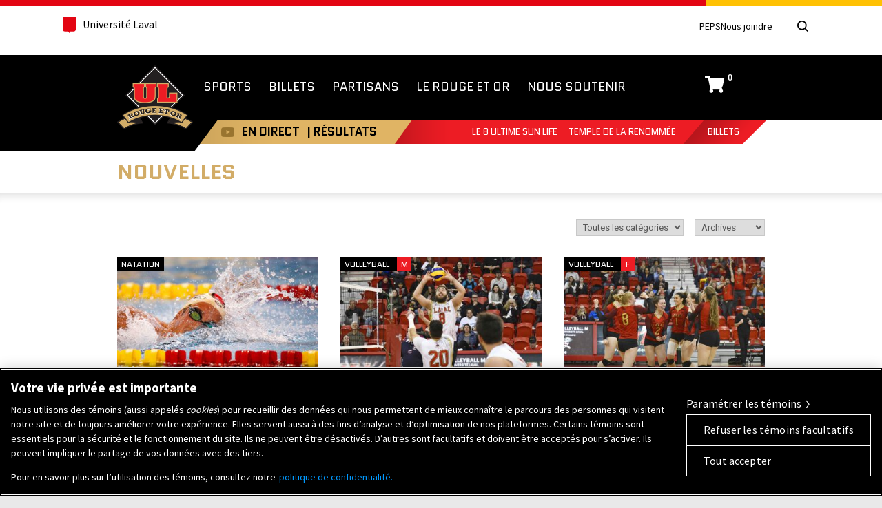

--- FILE ---
content_type: text/html; charset=UTF-8
request_url: https://rougeetor.ulaval.ca/nouvelles/?la-page=88
body_size: 23826
content:
<!doctype html> <!--[if lt IE 7]><html itemscope itemtype="http://schema.org/WebPage" class="no-js lt-ie10 lt-ie9 lt-ie8 lt-ie7" lang="fr"> <![endif]--> <!--[if IE 7]><html itemscope itemtype="http://schema.org/WebPage" class="no-js lt-ie10 lt-ie9 lt-ie8" lang="fr"> <![endif]--> <!--[if IE 8]><html itemscope itemtype="http://schema.org/WebPage" class="no-js lt-ie10 lt-ie9" lang="fr"> <![endif]--> <!--[if IE 9]><html itemscope itemtype="http://schema.org/WebPage" class="no-js lt-ie10" lang="fr"> <![endif]--> <!--[if gt IE 10]><!--><html itemscope itemtype="http://schema.org/WebPage" class="no-js" lang="fr"> <!--<![endif]--><head><meta name="facebook-domain-verification" content="0wiqflk8g8g1wzfy1momag7ownaj62" /><meta charset="UTF-8" /><meta http-equiv="X-UA-Compatible" content="IE=edge,chrome=1,requiresActiveX=true" /><link rel="dns-prefetch" href="//ajax.googleapis.com" /><meta http-equiv="content-type" content="text/html; charset=utf-8" /><meta name="viewport" content="width=device-width, initial-scale=1.0" /><meta property="og:title" content="Nouvelles Archive - Rouge et Or de l&#039;Université Laval" /><meta itemprop="name" content="Nouvelles Archive - Rouge et Or de l&#039;Université Laval" /><meta property="og:type" content="website" /><meta property="og:url" content="https://rougeetor.ulaval.ca/nouvelles/?la-page=88" /><meta property="og:image" content="https://rougeetor.ulaval.ca/wp-content/themes/rougeetor/img/icons/icon-og-image.png" /><meta itemprop="image" content="https://rougeetor.ulaval.ca/wp-content/themes/rougeetor/img/icons/icon-og-image.png" /><meta property="og:site_name" content="Rouge et Or de l&#039;Université Laval" /><meta property="og:locale" content="fr_CA" /><meta name="twitter:card" content="summary" /><meta name="twitter:site" content="@rougeetor" /><meta name="twitter:creator" content="@rougeetor" /><link rel="apple-touch-icon-precomposed" href="https://rougeetor.ulaval.ca/wp-content/themes/rougeetor/img/icons/apple-touch-icon-precomposed.png"><link rel="shortcut icon" href="https://rougeetor.ulaval.ca/wp-content/themes/rougeetor/img/icons/favicon.ico" /><meta name="msapplication-TileImage" content="https://rougeetor.ulaval.ca/wp-content/themes/rougeetor/img/icons/windows-metro-tile.png" /><meta name="msapplication-TileColor" content="#ffffff" />  <script>(function(w,d,s,l,i){w[l]=w[l]||[];w[l].push({'gtm.start':
                new Date().getTime(),event:'gtm.js'});var f=d.getElementsByTagName(s)[0],
            j=d.createElement(s),dl=l!='dataLayer'?'&l='+l:'';j.async=true;j.src=
            'https://www.googletagmanager.com/gtm.js?id='+i+dl;f.parentNode.insertBefore(j,f);
        })(window,document,'script','dataLayer','GTM-KZ25J672');</script>  <script type='text/javascript'>var googletag = googletag || {};
      googletag.cmd = googletag.cmd || [];
      (function() {
        var gads = document.createElement('script');
        gads.async = true;
        gads.type = 'text/javascript';
        var useSSL = 'https:' == document.location.protocol;
        gads.src = (useSSL ? 'https:' : 'http:') +
          '//www.googletagservices.com/tag/js/gpt.js';
        var node = document.getElementsByTagName('script')[0];
        node.parentNode.insertBefore(gads, node);
      })();</script> <script type='text/javascript'>googletag.cmd.push(function() {
        googletag.defineSlot('/31239277/RetO_728x90_homepage', [728, 90], 'div-gpt-ad-1439394968438-0').addService(googletag.pubads());
        googletag.pubads().enableSingleRequest();
        googletag.enableServices();
      });</script>  <script>!function(f,b,e,v,n,t,s){if(f.fbq)return;n=f.fbq=function(){n.callMethod?
    n.callMethod.apply(n,arguments):n.queue.push(arguments)};if(!f._fbq)f._fbq=n;
    n.push=n;n.loaded=!0;n.version='2.0';n.queue=[];t=b.createElement(e);t.async=!0;
    t.src=v;s=b.getElementsByTagName(e)[0];s.parentNode.insertBefore(t,s)}(window,
    document,'script','//connect.facebook.net/en_US/fbevents.js');
    
    fbq('init', '1068941586503465');
    fbq('track', "PageView");</script> <noscript><img height="1" width="1" style="display:none"
 src="https://www.facebook.com/tr?id=1068941586503465&ev=PageView&noscript=1"
 /></noscript>  <script>!function(f,b,e,v,n,t,s)
    {if(f.fbq)return;n=f.fbq=function(){n.callMethod?
    n.callMethod.apply(n,arguments):n.queue.push(arguments)};
    if(!f._fbq)f._fbq=n;n.push=n;n.loaded=!0;n.version='2.0';
    n.queue=[];t=b.createElement(e);t.async=!0;
    t.src=v;s=b.getElementsByTagName(e)[0];
    s.parentNode.insertBefore(t,s)}(window, document,'script',
    'https://connect.facebook.net/en_US/fbevents.js');
    
    fbq('init', '602313714682240');
    fbq('track', 'PageView');</script> <noscript><img height="1" width="1" style="display:none"
 src="https://www.facebook.com/tr?id=602313714682240&ev=PageView&noscript=1"
 /></noscript>  <script>!function(f,b,e,v,n,t,s)
    {if(f.fbq)return;n=f.fbq=function(){n.callMethod?
    n.callMethod.apply(n,arguments):n.queue.push(arguments)};
    if(!f._fbq)f._fbq=n;n.push=n;n.loaded=!0;n.version='2.0';
    n.queue=[];t=b.createElement(e);t.async=!0;
    t.src=v;s=b.getElementsByTagName(e)[0];
    s.parentNode.insertBefore(t,s)}(window, document,'script',
    'https://connect.facebook.net/en_US/fbevents.js');
    
    fbq('init', '545752884290691');
    fbq('track', 'PageView');</script> <noscript><img height="1" width="1" style="display:none"
 src="https://www.facebook.com/tr?id=545752884290691&ev=PageView&noscript=1"
 /></noscript> <style>@import url(//fonts.googleapis.com/css?family=Roboto:400,500,500italic,400italic,700,700italic);
        @import url(//fonts.googleapis.com/css?family=Quantico:400,400italic,700,700italic);</style> <script type="text/javascript">setTimeout(function(){var a=document.createElement("script");
		var b=document.getElementsByTagName("script")[0];
		a.src=document.location.protocol+"//script.crazyegg.com/pages/scripts/0011/0137.js?"+Math.floor(new Date().getTime()/3600000);
		a.async=true;a.type="text/javascript";b.parentNode.insertBefore(a,b)}, 1);</script> <script src="https://rnet.ulaval.ca/Scripts/EasyXDM/easyXDM.min.js" type="text/javascript"></script> <script src="https://rnet.ulaval.ca/Integration/CommunicationBridge/RS_ComBridgeClient.js" type="text/javascript"></script> <meta name='robots' content='index, follow, max-image-preview:large, max-snippet:-1, max-video-preview:-1' /><style>img:is([sizes="auto" i], [sizes^="auto," i]) { contain-intrinsic-size: 3000px 1500px }</style> <script src=https://cookie-cdn.cookiepro.com/scripttemplates/otSDKStub.js data-document-language="true" type="text/javascript" charset="UTF-8" data-domain-script="01930846-bcbf-7bfd-853e-7768c4f90485" ></script> <script type="text/javascript">function OptanonWrapper() { }</script> <title>Nouvelles Archive - Rouge et Or de l&#039;Université Laval</title><link rel="canonical" href="https://rougeetor.ulaval.ca/nouvelles/" /><link rel="next" href="https://rougeetor.ulaval.ca/nouvelles/page/2/" /><meta property="og:locale" content="fr_FR" /><meta property="og:type" content="website" /><meta property="og:title" content="Nouvelles Archive - Rouge et Or de l&#039;Université Laval" /><meta property="og:url" content="https://rougeetor.ulaval.ca/nouvelles/" /><meta property="og:site_name" content="Rouge et Or de l&#039;Université Laval" /><meta name="twitter:card" content="summary_large_image" /> <script type="application/ld+json" class="yoast-schema-graph">{"@context":"https://schema.org","@graph":[{"@type":"CollectionPage","@id":"https://rougeetor.ulaval.ca/nouvelles/","url":"https://rougeetor.ulaval.ca/nouvelles/","name":"Nouvelles Archive - Rouge et Or de l&#039;Université Laval","isPartOf":{"@id":"https://rougeetor.ulaval.ca/#website"},"breadcrumb":{"@id":"https://rougeetor.ulaval.ca/nouvelles/#breadcrumb"},"inLanguage":"fr-FR"},{"@type":"BreadcrumbList","@id":"https://rougeetor.ulaval.ca/nouvelles/#breadcrumb","itemListElement":[{"@type":"ListItem","position":1,"name":"Accueil","item":"https://rougeetor.ulaval.ca/"},{"@type":"ListItem","position":2,"name":"Nouvelles"}]},{"@type":"WebSite","@id":"https://rougeetor.ulaval.ca/#website","url":"https://rougeetor.ulaval.ca/","name":"Rouge et Or de l&#039;Université Laval","description":"","potentialAction":[{"@type":"SearchAction","target":{"@type":"EntryPoint","urlTemplate":"https://rougeetor.ulaval.ca/?s={search_term_string}"},"query-input":{"@type":"PropertyValueSpecification","valueRequired":true,"valueName":"search_term_string"}}],"inLanguage":"fr-FR"}]}</script> <link rel='dns-prefetch' href='//ajax.googleapis.com' /><link rel='dns-prefetch' href='//fonts.googleapis.com' /> <script type="text/javascript">window._wpemojiSettings = {"baseUrl":"https:\/\/s.w.org\/images\/core\/emoji\/16.0.1\/72x72\/","ext":".png","svgUrl":"https:\/\/s.w.org\/images\/core\/emoji\/16.0.1\/svg\/","svgExt":".svg","source":{"concatemoji":"https:\/\/rougeetor.ulaval.ca\/wp-includes\/js\/wp-emoji-release.min.js?ver=6.8.3"}};
/*! This file is auto-generated */
!function(s,n){var o,i,e;function c(e){try{var t={supportTests:e,timestamp:(new Date).valueOf()};sessionStorage.setItem(o,JSON.stringify(t))}catch(e){}}function p(e,t,n){e.clearRect(0,0,e.canvas.width,e.canvas.height),e.fillText(t,0,0);var t=new Uint32Array(e.getImageData(0,0,e.canvas.width,e.canvas.height).data),a=(e.clearRect(0,0,e.canvas.width,e.canvas.height),e.fillText(n,0,0),new Uint32Array(e.getImageData(0,0,e.canvas.width,e.canvas.height).data));return t.every(function(e,t){return e===a[t]})}function u(e,t){e.clearRect(0,0,e.canvas.width,e.canvas.height),e.fillText(t,0,0);for(var n=e.getImageData(16,16,1,1),a=0;a<n.data.length;a++)if(0!==n.data[a])return!1;return!0}function f(e,t,n,a){switch(t){case"flag":return n(e,"\ud83c\udff3\ufe0f\u200d\u26a7\ufe0f","\ud83c\udff3\ufe0f\u200b\u26a7\ufe0f")?!1:!n(e,"\ud83c\udde8\ud83c\uddf6","\ud83c\udde8\u200b\ud83c\uddf6")&&!n(e,"\ud83c\udff4\udb40\udc67\udb40\udc62\udb40\udc65\udb40\udc6e\udb40\udc67\udb40\udc7f","\ud83c\udff4\u200b\udb40\udc67\u200b\udb40\udc62\u200b\udb40\udc65\u200b\udb40\udc6e\u200b\udb40\udc67\u200b\udb40\udc7f");case"emoji":return!a(e,"\ud83e\udedf")}return!1}function g(e,t,n,a){var r="undefined"!=typeof WorkerGlobalScope&&self instanceof WorkerGlobalScope?new OffscreenCanvas(300,150):s.createElement("canvas"),o=r.getContext("2d",{willReadFrequently:!0}),i=(o.textBaseline="top",o.font="600 32px Arial",{});return e.forEach(function(e){i[e]=t(o,e,n,a)}),i}function t(e){var t=s.createElement("script");t.src=e,t.defer=!0,s.head.appendChild(t)}"undefined"!=typeof Promise&&(o="wpEmojiSettingsSupports",i=["flag","emoji"],n.supports={everything:!0,everythingExceptFlag:!0},e=new Promise(function(e){s.addEventListener("DOMContentLoaded",e,{once:!0})}),new Promise(function(t){var n=function(){try{var e=JSON.parse(sessionStorage.getItem(o));if("object"==typeof e&&"number"==typeof e.timestamp&&(new Date).valueOf()<e.timestamp+604800&&"object"==typeof e.supportTests)return e.supportTests}catch(e){}return null}();if(!n){if("undefined"!=typeof Worker&&"undefined"!=typeof OffscreenCanvas&&"undefined"!=typeof URL&&URL.createObjectURL&&"undefined"!=typeof Blob)try{var e="postMessage("+g.toString()+"("+[JSON.stringify(i),f.toString(),p.toString(),u.toString()].join(",")+"));",a=new Blob([e],{type:"text/javascript"}),r=new Worker(URL.createObjectURL(a),{name:"wpTestEmojiSupports"});return void(r.onmessage=function(e){c(n=e.data),r.terminate(),t(n)})}catch(e){}c(n=g(i,f,p,u))}t(n)}).then(function(e){for(var t in e)n.supports[t]=e[t],n.supports.everything=n.supports.everything&&n.supports[t],"flag"!==t&&(n.supports.everythingExceptFlag=n.supports.everythingExceptFlag&&n.supports[t]);n.supports.everythingExceptFlag=n.supports.everythingExceptFlag&&!n.supports.flag,n.DOMReady=!1,n.readyCallback=function(){n.DOMReady=!0}}).then(function(){return e}).then(function(){var e;n.supports.everything||(n.readyCallback(),(e=n.source||{}).concatemoji?t(e.concatemoji):e.wpemoji&&e.twemoji&&(t(e.twemoji),t(e.wpemoji)))}))}((window,document),window._wpemojiSettings);</script> <link rel='stylesheet' id='smls-frontend-style-css' href='https://rougeetor.ulaval.ca/wp-content/plugins/smart-logo-showcase-lite/css/smls-frontend-style.css?ver=1.1.9' type='text/css' media='all' /><link rel='stylesheet' id='smls-block-editor-css' href='https://rougeetor.ulaval.ca/wp-content/plugins/smart-logo-showcase-lite/inc/smls-block/smls-block.css?ver=1.1.9' type='text/css' media='all' /><link rel='stylesheet' id='ulaval-normes-css-header-css' href='https://rougeetor.ulaval.ca/wp-content/themes/rougeetor/ulaval-normes/css/header.min.css' type='text/css' media='all' /><link rel='stylesheet' id='composantes-ul-css' href='https://rougeetor.ulaval.ca/wp-content/themes/rougeetor/css/composantes-ul-min.css' type='text/css' media='all' /><link rel='stylesheet' id='global-css' href='https://rougeetor.ulaval.ca/wp-content/themes/rougeetor/css/global.css' type='text/css' media='all' /> <!--[if lte IE 9]><link rel='stylesheet' id='global2-css' href='https://rougeetor.ulaval.ca/wp-content/themes/rougeetor/css/global_2.css' type='text/css' media='all' /> <![endif]--><link rel='stylesheet' id='reto-css' href='https://rougeetor.ulaval.ca/wp-content/themes/rougeetor/css/reto.css' type='text/css' media='all' /><style id='wp-emoji-styles-inline-css' type='text/css'>img.wp-smiley, img.emoji {
		display: inline !important;
		border: none !important;
		box-shadow: none !important;
		height: 1em !important;
		width: 1em !important;
		margin: 0 0.07em !important;
		vertical-align: -0.1em !important;
		background: none !important;
		padding: 0 !important;
	}</style><link rel='stylesheet' id='wp-block-library-css' href='https://rougeetor.ulaval.ca/wp-includes/css/dist/block-library/style.min.css?ver=6.8.3' type='text/css' media='all' /><style id='classic-theme-styles-inline-css' type='text/css'>/*! This file is auto-generated */
.wp-block-button__link{color:#fff;background-color:#32373c;border-radius:9999px;box-shadow:none;text-decoration:none;padding:calc(.667em + 2px) calc(1.333em + 2px);font-size:1.125em}.wp-block-file__button{background:#32373c;color:#fff;text-decoration:none}</style><style id='global-styles-inline-css' type='text/css'>:root{--wp--preset--aspect-ratio--square: 1;--wp--preset--aspect-ratio--4-3: 4/3;--wp--preset--aspect-ratio--3-4: 3/4;--wp--preset--aspect-ratio--3-2: 3/2;--wp--preset--aspect-ratio--2-3: 2/3;--wp--preset--aspect-ratio--16-9: 16/9;--wp--preset--aspect-ratio--9-16: 9/16;--wp--preset--color--black: #000000;--wp--preset--color--cyan-bluish-gray: #abb8c3;--wp--preset--color--white: #ffffff;--wp--preset--color--pale-pink: #f78da7;--wp--preset--color--vivid-red: #cf2e2e;--wp--preset--color--luminous-vivid-orange: #ff6900;--wp--preset--color--luminous-vivid-amber: #fcb900;--wp--preset--color--light-green-cyan: #7bdcb5;--wp--preset--color--vivid-green-cyan: #00d084;--wp--preset--color--pale-cyan-blue: #8ed1fc;--wp--preset--color--vivid-cyan-blue: #0693e3;--wp--preset--color--vivid-purple: #9b51e0;--wp--preset--gradient--vivid-cyan-blue-to-vivid-purple: linear-gradient(135deg,rgba(6,147,227,1) 0%,rgb(155,81,224) 100%);--wp--preset--gradient--light-green-cyan-to-vivid-green-cyan: linear-gradient(135deg,rgb(122,220,180) 0%,rgb(0,208,130) 100%);--wp--preset--gradient--luminous-vivid-amber-to-luminous-vivid-orange: linear-gradient(135deg,rgba(252,185,0,1) 0%,rgba(255,105,0,1) 100%);--wp--preset--gradient--luminous-vivid-orange-to-vivid-red: linear-gradient(135deg,rgba(255,105,0,1) 0%,rgb(207,46,46) 100%);--wp--preset--gradient--very-light-gray-to-cyan-bluish-gray: linear-gradient(135deg,rgb(238,238,238) 0%,rgb(169,184,195) 100%);--wp--preset--gradient--cool-to-warm-spectrum: linear-gradient(135deg,rgb(74,234,220) 0%,rgb(151,120,209) 20%,rgb(207,42,186) 40%,rgb(238,44,130) 60%,rgb(251,105,98) 80%,rgb(254,248,76) 100%);--wp--preset--gradient--blush-light-purple: linear-gradient(135deg,rgb(255,206,236) 0%,rgb(152,150,240) 100%);--wp--preset--gradient--blush-bordeaux: linear-gradient(135deg,rgb(254,205,165) 0%,rgb(254,45,45) 50%,rgb(107,0,62) 100%);--wp--preset--gradient--luminous-dusk: linear-gradient(135deg,rgb(255,203,112) 0%,rgb(199,81,192) 50%,rgb(65,88,208) 100%);--wp--preset--gradient--pale-ocean: linear-gradient(135deg,rgb(255,245,203) 0%,rgb(182,227,212) 50%,rgb(51,167,181) 100%);--wp--preset--gradient--electric-grass: linear-gradient(135deg,rgb(202,248,128) 0%,rgb(113,206,126) 100%);--wp--preset--gradient--midnight: linear-gradient(135deg,rgb(2,3,129) 0%,rgb(40,116,252) 100%);--wp--preset--font-size--small: 13px;--wp--preset--font-size--medium: 20px;--wp--preset--font-size--large: 36px;--wp--preset--font-size--x-large: 42px;--wp--preset--spacing--20: 0.44rem;--wp--preset--spacing--30: 0.67rem;--wp--preset--spacing--40: 1rem;--wp--preset--spacing--50: 1.5rem;--wp--preset--spacing--60: 2.25rem;--wp--preset--spacing--70: 3.38rem;--wp--preset--spacing--80: 5.06rem;--wp--preset--shadow--natural: 6px 6px 9px rgba(0, 0, 0, 0.2);--wp--preset--shadow--deep: 12px 12px 50px rgba(0, 0, 0, 0.4);--wp--preset--shadow--sharp: 6px 6px 0px rgba(0, 0, 0, 0.2);--wp--preset--shadow--outlined: 6px 6px 0px -3px rgba(255, 255, 255, 1), 6px 6px rgba(0, 0, 0, 1);--wp--preset--shadow--crisp: 6px 6px 0px rgba(0, 0, 0, 1);}:where(.is-layout-flex){gap: 0.5em;}:where(.is-layout-grid){gap: 0.5em;}body .is-layout-flex{display: flex;}.is-layout-flex{flex-wrap: wrap;align-items: center;}.is-layout-flex > :is(*, div){margin: 0;}body .is-layout-grid{display: grid;}.is-layout-grid > :is(*, div){margin: 0;}:where(.wp-block-columns.is-layout-flex){gap: 2em;}:where(.wp-block-columns.is-layout-grid){gap: 2em;}:where(.wp-block-post-template.is-layout-flex){gap: 1.25em;}:where(.wp-block-post-template.is-layout-grid){gap: 1.25em;}.has-black-color{color: var(--wp--preset--color--black) !important;}.has-cyan-bluish-gray-color{color: var(--wp--preset--color--cyan-bluish-gray) !important;}.has-white-color{color: var(--wp--preset--color--white) !important;}.has-pale-pink-color{color: var(--wp--preset--color--pale-pink) !important;}.has-vivid-red-color{color: var(--wp--preset--color--vivid-red) !important;}.has-luminous-vivid-orange-color{color: var(--wp--preset--color--luminous-vivid-orange) !important;}.has-luminous-vivid-amber-color{color: var(--wp--preset--color--luminous-vivid-amber) !important;}.has-light-green-cyan-color{color: var(--wp--preset--color--light-green-cyan) !important;}.has-vivid-green-cyan-color{color: var(--wp--preset--color--vivid-green-cyan) !important;}.has-pale-cyan-blue-color{color: var(--wp--preset--color--pale-cyan-blue) !important;}.has-vivid-cyan-blue-color{color: var(--wp--preset--color--vivid-cyan-blue) !important;}.has-vivid-purple-color{color: var(--wp--preset--color--vivid-purple) !important;}.has-black-background-color{background-color: var(--wp--preset--color--black) !important;}.has-cyan-bluish-gray-background-color{background-color: var(--wp--preset--color--cyan-bluish-gray) !important;}.has-white-background-color{background-color: var(--wp--preset--color--white) !important;}.has-pale-pink-background-color{background-color: var(--wp--preset--color--pale-pink) !important;}.has-vivid-red-background-color{background-color: var(--wp--preset--color--vivid-red) !important;}.has-luminous-vivid-orange-background-color{background-color: var(--wp--preset--color--luminous-vivid-orange) !important;}.has-luminous-vivid-amber-background-color{background-color: var(--wp--preset--color--luminous-vivid-amber) !important;}.has-light-green-cyan-background-color{background-color: var(--wp--preset--color--light-green-cyan) !important;}.has-vivid-green-cyan-background-color{background-color: var(--wp--preset--color--vivid-green-cyan) !important;}.has-pale-cyan-blue-background-color{background-color: var(--wp--preset--color--pale-cyan-blue) !important;}.has-vivid-cyan-blue-background-color{background-color: var(--wp--preset--color--vivid-cyan-blue) !important;}.has-vivid-purple-background-color{background-color: var(--wp--preset--color--vivid-purple) !important;}.has-black-border-color{border-color: var(--wp--preset--color--black) !important;}.has-cyan-bluish-gray-border-color{border-color: var(--wp--preset--color--cyan-bluish-gray) !important;}.has-white-border-color{border-color: var(--wp--preset--color--white) !important;}.has-pale-pink-border-color{border-color: var(--wp--preset--color--pale-pink) !important;}.has-vivid-red-border-color{border-color: var(--wp--preset--color--vivid-red) !important;}.has-luminous-vivid-orange-border-color{border-color: var(--wp--preset--color--luminous-vivid-orange) !important;}.has-luminous-vivid-amber-border-color{border-color: var(--wp--preset--color--luminous-vivid-amber) !important;}.has-light-green-cyan-border-color{border-color: var(--wp--preset--color--light-green-cyan) !important;}.has-vivid-green-cyan-border-color{border-color: var(--wp--preset--color--vivid-green-cyan) !important;}.has-pale-cyan-blue-border-color{border-color: var(--wp--preset--color--pale-cyan-blue) !important;}.has-vivid-cyan-blue-border-color{border-color: var(--wp--preset--color--vivid-cyan-blue) !important;}.has-vivid-purple-border-color{border-color: var(--wp--preset--color--vivid-purple) !important;}.has-vivid-cyan-blue-to-vivid-purple-gradient-background{background: var(--wp--preset--gradient--vivid-cyan-blue-to-vivid-purple) !important;}.has-light-green-cyan-to-vivid-green-cyan-gradient-background{background: var(--wp--preset--gradient--light-green-cyan-to-vivid-green-cyan) !important;}.has-luminous-vivid-amber-to-luminous-vivid-orange-gradient-background{background: var(--wp--preset--gradient--luminous-vivid-amber-to-luminous-vivid-orange) !important;}.has-luminous-vivid-orange-to-vivid-red-gradient-background{background: var(--wp--preset--gradient--luminous-vivid-orange-to-vivid-red) !important;}.has-very-light-gray-to-cyan-bluish-gray-gradient-background{background: var(--wp--preset--gradient--very-light-gray-to-cyan-bluish-gray) !important;}.has-cool-to-warm-spectrum-gradient-background{background: var(--wp--preset--gradient--cool-to-warm-spectrum) !important;}.has-blush-light-purple-gradient-background{background: var(--wp--preset--gradient--blush-light-purple) !important;}.has-blush-bordeaux-gradient-background{background: var(--wp--preset--gradient--blush-bordeaux) !important;}.has-luminous-dusk-gradient-background{background: var(--wp--preset--gradient--luminous-dusk) !important;}.has-pale-ocean-gradient-background{background: var(--wp--preset--gradient--pale-ocean) !important;}.has-electric-grass-gradient-background{background: var(--wp--preset--gradient--electric-grass) !important;}.has-midnight-gradient-background{background: var(--wp--preset--gradient--midnight) !important;}.has-small-font-size{font-size: var(--wp--preset--font-size--small) !important;}.has-medium-font-size{font-size: var(--wp--preset--font-size--medium) !important;}.has-large-font-size{font-size: var(--wp--preset--font-size--large) !important;}.has-x-large-font-size{font-size: var(--wp--preset--font-size--x-large) !important;}
:where(.wp-block-post-template.is-layout-flex){gap: 1.25em;}:where(.wp-block-post-template.is-layout-grid){gap: 1.25em;}
:where(.wp-block-columns.is-layout-flex){gap: 2em;}:where(.wp-block-columns.is-layout-grid){gap: 2em;}
:root :where(.wp-block-pullquote){font-size: 1.5em;line-height: 1.6;}</style><link rel='stylesheet' id='fontawesome-css' href='https://rougeetor.ulaval.ca/wp-content/plugins/olevmedia-shortcodes/assets/css/font-awesome.min.css?ver=6.8.3' type='text/css' media='all' /><link rel='stylesheet' id='omsc-shortcodes-css' href='https://rougeetor.ulaval.ca/wp-content/plugins/olevmedia-shortcodes/assets/css/shortcodes.css?ver=6.8.3' type='text/css' media='all' /><link rel='stylesheet' id='omsc-shortcodes-tablet-css' href='https://rougeetor.ulaval.ca/wp-content/plugins/olevmedia-shortcodes/assets/css/shortcodes-tablet.css?ver=6.8.3' type='text/css' media='screen and (min-width: 768px) and (max-width: 959px)' /><link rel='stylesheet' id='omsc-shortcodes-mobile-css' href='https://rougeetor.ulaval.ca/wp-content/plugins/olevmedia-shortcodes/assets/css/shortcodes-mobile.css?ver=6.8.3' type='text/css' media='screen and (max-width: 767px)' /><link rel='stylesheet' id='smls-fontawesome-style-css' href='https://rougeetor.ulaval.ca/wp-content/plugins/smart-logo-showcase-lite/css/font-awesome.min.css?ver=1.1.9' type='text/css' media='all' /><link rel='stylesheet' id='smls-google-fonts-sans-css' href='https://fonts.googleapis.com/css?family=Open+Sans%3A400%2C300%2C600%2C700%2C800&#038;ver=6.8.3' type='text/css' media='all' /><link rel='stylesheet' id='smls-google-fonts-roboto-css' href='https://fonts.googleapis.com/css?family=Roboto%3A400%2C300italic%2C400italic%2C500%2C500italic%2C700%2C700italic%2C900italic%2C900&#038;ver=6.8.3' type='text/css' media='all' /><link rel='stylesheet' id='smls-google-fonts-lato-css' href='https://fonts.googleapis.com/css?family=Lato%3A400%2C300italic%2C400italic%2C700%2C700italic%2C900italic%2C900&#038;ver=6.8.3' type='text/css' media='all' /><link rel='stylesheet' id='smls-google-fonts-montserrat-css' href='https://fonts.googleapis.com/css?family=Montserrat%3A400%2C700&#038;ver=6.8.3' type='text/css' media='all' /><link rel='stylesheet' id='smls-google-fonts-merriweather-css' href='https://fonts.googleapis.com/css?family=Merriweather+Sans%3A300%2C400%2C700%2C800+Sans%3A300%2C400%2C700&#038;ver=6.8.3' type='text/css' media='all' /><link rel='stylesheet' id='smls-google-fonts-droid-css' href='https://fonts.googleapis.com/css?family=Droid+Sans%3A400%2C700&#038;ver=6.8.3' type='text/css' media='all' /><link rel='stylesheet' id='smls-google-fonts-oxygen-css' href='https://fonts.googleapis.com/css?family=Oxygen%3A300%2C400%2C700&#038;ver=6.8.3' type='text/css' media='all' /><link rel='stylesheet' id='smls-google-fonts-raleway-css' href='https://fonts.googleapis.com/css?family=Raleway%3A100%2C200%2C300%2C400%2C500%2C600%2C700%2C800%2C900&#038;ver=6.8.3' type='text/css' media='all' /><link rel='stylesheet' id='smls-owl-style-css' href='https://rougeetor.ulaval.ca/wp-content/plugins/smart-logo-showcase-lite/css/owl.carousel.css?ver=1.1.9' type='text/css' media='all' /><link rel='stylesheet' id='smls-tooltip-style-css' href='https://rougeetor.ulaval.ca/wp-content/plugins/smart-logo-showcase-lite/css/tooltipster.bundle.css?ver=1.1.9' type='text/css' media='all' /><link rel='stylesheet' id='smls-responsive-style-css' href='https://rougeetor.ulaval.ca/wp-content/plugins/smart-logo-showcase-lite/css/smls-responsive.css?ver=1.1.9' type='text/css' media='all' /><link rel='stylesheet' id='smls-popup-style-css' href='https://rougeetor.ulaval.ca/wp-content/plugins/smart-logo-showcase-lite/css/popup-contact.css?ver=1.1.9' type='text/css' media='all' /> <script type="text/javascript" src="https://ajax.googleapis.com/ajax/libs/jquery/3.6.0/jquery.js" id="jquery-js"></script> <link rel="https://api.w.org/" href="https://rougeetor.ulaval.ca/wp-json/" /><meta name="generator" content="WordPress 6.8.3" /> <style type="text/css" media="screen">.g { margin:0px; padding:0px; overflow:hidden; line-height:1; zoom:1; }
	.g img { height:auto; }
	.g-col { position:relative; float:left; }
	.g-col:first-child { margin-left: 0; }
	.g-col:last-child { margin-right: 0; }
	.g-3 { margin:0px 0px 0px 0px;width:100%; max-width:728px; height:100%; max-height:90px; }
	.g-4 { margin:0px 0px 0px 0px;width:100%; max-width:300px; height:100%; max-height:250px; }
	.g-8 { margin:0px 0px 0px 0px;width:100%; max-width:300px; height:100%; max-height:250px; }
	.g-9 { margin:0px 0px 0px 0px;width:100%; max-width:300px; height:100%; max-height:250px; }
	.g-10 { margin:0px 0px 0px 0px;width:100%; max-width:300px; height:100%; max-height:250px; }
	.g-11 { margin:0px 0px 0px 0px;width:100%; max-width:300px; height:100%; max-height:250px; }
	.g-12 { margin:0px 0px 0px 0px;width:100%; max-width:728px; height:100%; max-height:90px; }
	.g-14 { margin:0px 0px 0px 0px;width:100%; max-width:317px; height:100%; max-height:620px; }
	.g-15 { margin:0px;  width:100%; max-width:300px; height:100%; max-height:250px; }
	@media only screen and (max-width: 480px) {
		.g-col, .g-dyn, .g-single { width:100%; margin-left:0; margin-right:0; }
	}</style></head><body class="archive post-type-archive post-type-archive-nouvelles wp-theme-rougeetor"> <noscript> <iframe src="https://www.googletagmanager.com/ns.html?id=GTM-KZ25J672"
 height="0" width="0" style="display:none;visibility:hidden"></iframe> </noscript> <!--[if lt IE 8 ]><p class="browsehappy">Vous utilisez un navigateur <strong>obsolète</strong>. S'il vous plaît, <a href="http://browsehappy.com/">mettez à jour votre navigateur</a> pour améliorer votre expérience.</p> <![endif]--> <img src="https://rougeetor.ulaval.ca/wp-content/themes/rougeetor/img/common/logo-rouge-et-or-universite-laval-print.png" alt="" class="logo-print" /><header class="header"><div class="header-container"><div class="ul-container"><div class="header-top"><div class="header-top-left"><div class="header-top-brand"> <a class="header-university-link" href="https://www.ulaval.ca/" target="_blank"> <img style="margin-right: 10px;" src="https://rougeetor.ulaval.ca/wp-content/themes/rougeetor/ulaval-normes/img/logo-ul-simplified.svg" width="19" height="24" alt="Logo ULaval"/> <span style="padding-top: 3px;">Université Laval</span> </a></div></div><div class="header-top-right"><div class="header-top-meta"><nav class="header-secondary-nav header-secondary-nav--desktop accessible-links-wrapper" aria-label="Liens rapides"><ul class="menu"><li class="menu-item"><a class="menu-link" href="https://peps.ulaval.ca/" target="_blank">PEPS</a></li><li class="menu-item"><a class="menu-link" href="https://rougeetor.ulaval.ca/nous-joindre/">Nous joindre</a></li></ul></nav></div><div class="header-main-utilities utilitaires"> <button type="button" class="header-search-trigger header-main-utilities-action recherche" aria-expanded="false" aria-controls="header-search" aria-label="Chercher"> <span class="switch-toggle switch-toggle--close icon-close"> <svg xmlns="http://www.w3.org/2000/svg" xmlns:xlink= "http://www.w3.org/1999/xlink" aria-hidden="true" aria-role="presentation" class="close" viewBox="0 0 32 32"><path d="M.55 31.45c-.69-.69-.7-1.8 0-2.5L13.5 16.01.55 3.06C-.12 2.35-.1 1.23.61.55 1.3-.1 2.37-.1 3.06.55L16 13.49 28.94.55c.68-.69 1.8-.7 2.49-.01l.01.01c.34.33.53.78.52 1.25 0 .47-.19.92-.52 1.25L18.5 15.99l12.94 12.94c.69.68.7 1.8.02 2.49l-.02.02c-.69.69-1.81.69-2.5 0L16 18.5 3.06 31.45c-.69.69-1.8.7-2.5.01l-.01-.01Z"></path></svg> </span> <span class="switch-toggle switch-toggle--search icon-recherche"> <svg xmlns="http://www.w3.org/2000/svg" xmlns:xlink= "http://www.w3.org/1999/xlink" aria-hidden="true" aria-role="presentation" class="search" viewBox="0 0 32 32"><path d="m28.97 31.48-7.02-7.01c-5.98 4.59-14.54 3.46-19.13-2.51C-1.77 15.98-.64 7.41 5.33 2.82c5.98-4.58 14.54-3.46 19.13 2.52 3.76 4.9 3.76 11.72 0 16.62l7.01 7.02c.69.69.7 1.8 0 2.5-.69.69-1.81.7-2.5 0ZM3.61 13.67c0 5.55 4.49 10.06 10.05 10.07 2.64 0 5.17-1.03 7.05-2.88.02-.03.05-.05.07-.08l.08-.07c3.89-3.97 3.82-10.34-.15-14.23-3.97-3.89-10.34-3.82-14.23.15a10.026 10.026 0 0 0-2.87 7.04Z"></path></svg> </span> </button></div></div></div></div></div></header><div id="section-recherche" class="normes-ul-recherche" role="search"><form action="https://rougeetor.ulaval.ca" method="get" accept-charset="utf-8"><h2 class="visuallyhidden" id="search-title">Outil de recherche</h2> <input type="search" class="champ-recherche" aria-labelledby="search-title" name="s" id="s" title="Chercher dans le site du Rouge et Or" placeholder="Chercher dans le site du Rouge et Or" /> <button type="submit" class="btn-recherche" value=""> <span class="icon-recherche"></span> </button></form></div><div class="wrapper-outer js-site-wrapper-outer"><div class="wrapper-inner js-site-wrapper-inner"><header class="wrapper-main-header js-main-header"><div class="main-header"><h1><a href="https://rougeetor.ulaval.ca">Rouge et Or de l&#039;Université Laval</a></h1><div class="utilitaires"> <iframe src="https://rnet.ulaval.ca/ror/cart/cartstatuswidget?lang=fr" name="IFrameReservatechCartPreviewMobile" id="IFrameReservatechCartPreviewMobile" class="cartHeader" marginwidth="0" marginheight="0" style="border-width: 0px; background: none 0% 0% repeat scroll transparent; height: 25px; width: 38px;" allowtransparency="true" scrolling="no" width="100%" frameborder="no"></iframe> <a href="" class="recherche-mob"> <span class="icon-recherche"></span> <span class="icon-close"></span> </a> <a href="#0" class="nav-mobile-trigger" id="nav-toggle"><span></span></a></div><div class="mobile-menu js-mobile-menu"><nav class="social-medias"><h2 class="visuallyhidden">Réseaux sociaux</h2><ul id="menu-reseaux-sociaux" class=""><li id="menu-item-43687" class="youtube menu-item menu-item-type-custom menu-item-object-custom menu-item-43687"><a href="http://www.youtube.com/user/RougeEtOr">Youtube</a></li><li id="menu-item-43686" class="menuhash hashtag menu-item menu-item-type-custom menu-item-object-custom menu-item-43686"><a target="_blank" href="http://www.youtube.com/user/RougeEtOr">EN DIRECT</a></li><li id="menu-item-25667" class="menuhash hashtag menu-item menu-item-type-custom menu-item-object-custom menu-item-25667"><a href="https://rougeetor.ulaval.ca/resultats/">|    RÉSULTATS</a></li></ul></nav><nav class="main-menu js-main-menu"><h2 class="visuallyhidden">Menu principal</h2><ul id="menu-menu-principal" class=""><li id="menu-item-25429" class="full-width-submenu menu-item menu-item-type-post_type menu-item-object-page menu-item-has-children menu-item-25429"><a href="https://rougeetor.ulaval.ca/sports/"><span>Sports</span></a><ul class="sub-menu"><li id="menu-item-25441" class="female menu-item menu-item-type-post_type menu-item-object-page menu-item-has-children menu-item-25441"><a href="https://rougeetor.ulaval.ca/sports/basketball-feminin/"><span>Féminin</span></a><ul class="sub-menu"><li id="menu-item-25432" class="menu-icons menu-item menu-item-type-post_type menu-item-object-page menu-item-has-children menu-item-25432"><a href="https://rougeetor.ulaval.ca/sports/basketball-feminin/"><span>Basketball</span></a><ul class="sub-menu"><li id="menu-item-43766" class="icon-billet menu-item menu-item-type-custom menu-item-object-custom menu-item-43766"><a href="https://rougeetor.ulaval.ca/billets/basketball/"><span>Billets</span></a></li><li id="menu-item-43765" class="icon-calendrier menu-item menu-item-type-custom menu-item-object-custom menu-item-43765"><a href="https://rougeetor.ulaval.ca/sports/basketball-feminin/calendrier/"><span>Calendrier</span></a></li><li id="menu-item-43764" class="icon-alignement menu-item menu-item-type-custom menu-item-object-custom menu-item-43764"><a href="https://rougeetor.ulaval.ca/sports/basketball-feminin/alignement/"><span>Alignement</span></a></li></ul></li><li id="menu-item-52157" class="menu-icons menu-item menu-item-type-post_type menu-item-object-page menu-item-has-children menu-item-52157"><a href="https://rougeetor.ulaval.ca/sports/flag-football/"><span>Flag Football</span></a><ul class="sub-menu"><li id="menu-item-52319" class="icon-billet menu-item menu-item-type-post_type menu-item-object-page menu-item-52319"><a href="https://rougeetor.ulaval.ca/billets/billets-flag-football/"><span>Billets Flag Football</span></a></li><li id="menu-item-52160" class="icon-calendrier menu-item menu-item-type-custom menu-item-object-custom menu-item-52160"><a href="https://rougeetor.ulaval.ca/sports/flag-football/calendrier/"><span>Calendrier</span></a></li><li id="menu-item-52159" class="icon-alignement menu-item menu-item-type-custom menu-item-object-custom menu-item-52159"><a href="https://rougeetor.ulaval.ca/sports/flag-football/alignement/"><span>Alignement</span></a></li></ul></li><li id="menu-item-53050" class="menu-icons menu-item menu-item-type-post_type menu-item-object-page menu-item-has-children menu-item-53050"><a href="https://rougeetor.ulaval.ca/sports/hockey/"><span>Hockey</span></a><ul class="sub-menu"><li id="menu-item-53057" class="icon-alignement menu-item menu-item-type-custom menu-item-object-custom menu-item-53057"><a href="https://rougeetor.ulaval.ca/sports/hockey/recrutement/"><span>Alignement</span></a></li></ul></li><li id="menu-item-25436" class="menu-icons menu-item menu-item-type-post_type menu-item-object-page menu-item-has-children menu-item-25436"><a href="https://rougeetor.ulaval.ca/sports/rugby/"><span>Rugby</span></a><ul class="sub-menu"><li id="menu-item-43769" class="icon-billet menu-item menu-item-type-custom menu-item-object-custom menu-item-43769"><a href="https://rougeetor.ulaval.ca/billets/rugby/"><span>Billets</span></a></li><li id="menu-item-43768" class="icon-calendrier menu-item menu-item-type-custom menu-item-object-custom menu-item-43768"><a href="https://rougeetor.ulaval.ca/sports/rugby/calendrier/"><span>Calendrier</span></a></li><li id="menu-item-43767" class="icon-alignement menu-item menu-item-type-custom menu-item-object-custom menu-item-43767"><a href="https://rougeetor.ulaval.ca/sports/rugby/alignement/"><span>Alignement</span></a></li></ul></li><li id="menu-item-25437" class="menu-icons menu-item menu-item-type-post_type menu-item-object-page menu-item-has-children menu-item-25437"><a href="https://rougeetor.ulaval.ca/sports/soccer-feminin/"><span>Soccer</span></a><ul class="sub-menu"><li id="menu-item-43772" class="icon-billet menu-item menu-item-type-custom menu-item-object-custom menu-item-43772"><a href="https://rougeetor.ulaval.ca/billets/soccer/"><span>Billets</span></a></li><li id="menu-item-43771" class="icon-calendrier menu-item menu-item-type-custom menu-item-object-custom menu-item-43771"><a href="https://rougeetor.ulaval.ca/sports/soccer-feminin/calendrier/"><span>Calendrier</span></a></li><li id="menu-item-43770" class="icon-alignement menu-item menu-item-type-custom menu-item-object-custom menu-item-43770"><a href="https://rougeetor.ulaval.ca/sports/soccer-feminin/alignement/"><span>Alignement</span></a></li></ul></li><li id="menu-item-25470" class="menu-icons menu-item menu-item-type-post_type menu-item-object-page menu-item-has-children menu-item-25470"><a href="https://rougeetor.ulaval.ca/sports/volleyball-feminin/"><span>Volleyball</span></a><ul class="sub-menu"><li id="menu-item-43775" class="icon-billet menu-item menu-item-type-custom menu-item-object-custom menu-item-43775"><a href="https://rougeetor.ulaval.ca/billets/volleyball/"><span>Billets</span></a></li><li id="menu-item-43774" class="icon-calendrier menu-item menu-item-type-custom menu-item-object-custom menu-item-43774"><a href="https://rougeetor.ulaval.ca/sports/volleyball-feminin/calendrier/"><span>Calendrier</span></a></li><li id="menu-item-43773" class="icon-alignement menu-item menu-item-type-custom menu-item-object-custom menu-item-43773"><a href="https://rougeetor.ulaval.ca/sports/volleyball-feminin/alignement/"><span>Alignement</span></a></li></ul></li></ul></li><li id="menu-item-25442" class="male menu-item menu-item-type-post_type menu-item-object-page menu-item-has-children menu-item-25442"><a href="https://rougeetor.ulaval.ca/sports/basketball-masculin/"><span>Masculin</span></a><ul class="sub-menu"><li id="menu-item-25430" class="menu-icons menu-item menu-item-type-post_type menu-item-object-page menu-item-has-children menu-item-25430"><a href="https://rougeetor.ulaval.ca/sports/basketball-masculin/"><span>Basketball</span></a><ul class="sub-menu"><li id="menu-item-43776" class="icon-billet menu-item menu-item-type-custom menu-item-object-custom menu-item-43776"><a href="https://rougeetor.ulaval.ca/billets/basketball/"><span>Billets</span></a></li><li id="menu-item-43778" class="icon-calendrier menu-item menu-item-type-custom menu-item-object-custom menu-item-43778"><a href="https://rougeetor.ulaval.ca/sports/basketball-masculin/calendrier/"><span>Calendrier</span></a></li><li id="menu-item-43777" class="icon-alignement menu-item menu-item-type-custom menu-item-object-custom menu-item-43777"><a href="https://rougeetor.ulaval.ca/sports/basketball-masculin/alignement/"><span>Alignement</span></a></li></ul></li><li id="menu-item-25438" class="menu-icons menu-item menu-item-type-post_type menu-item-object-page menu-item-has-children menu-item-25438"><a href="https://rougeetor.ulaval.ca/sports/football/"><span>Football</span></a><ul class="sub-menu"><li id="menu-item-43779" class="icon-billet menu-item menu-item-type-custom menu-item-object-custom menu-item-43779"><a href="https://rougeetor.ulaval.ca/billets/football/"><span>Billets</span></a></li><li id="menu-item-43781" class="icon-calendrier menu-item menu-item-type-custom menu-item-object-custom menu-item-43781"><a href="https://rougeetor.ulaval.ca/sports/football/calendrier/"><span>Calendrier</span></a></li><li id="menu-item-43780" class="icon-alignement menu-item menu-item-type-custom menu-item-object-custom menu-item-43780"><a href="https://rougeetor.ulaval.ca/sports/football/alignement/"><span>Alignement</span></a></li></ul></li><li id="menu-item-25439" class="menu-icons menu-item menu-item-type-post_type menu-item-object-page menu-item-has-children menu-item-25439"><a href="https://rougeetor.ulaval.ca/sports/soccer-masculin/"><span>Soccer</span></a><ul class="sub-menu"><li id="menu-item-43782" class="icon-billet menu-item menu-item-type-custom menu-item-object-custom menu-item-43782"><a href="https://rougeetor.ulaval.ca/billets/soccer/"><span>Billets</span></a></li><li id="menu-item-43784" class="icon-calendrier menu-item menu-item-type-custom menu-item-object-custom menu-item-43784"><a href="https://rougeetor.ulaval.ca/sports/soccer-masculin/calendrier/"><span>Calendrier</span></a></li><li id="menu-item-43783" class="icon-alignement menu-item menu-item-type-custom menu-item-object-custom menu-item-43783"><a href="https://rougeetor.ulaval.ca/sports/soccer-masculin/alignement/"><span>Alignement</span></a></li></ul></li><li id="menu-item-25440" class="menu-icons menu-item menu-item-type-post_type menu-item-object-page menu-item-has-children menu-item-25440"><a href="https://rougeetor.ulaval.ca/sports/volleyball-masculin/"><span>Volleyball</span></a><ul class="sub-menu"><li id="menu-item-43785" class="icon-billet menu-item menu-item-type-custom menu-item-object-custom menu-item-43785"><a href="https://rougeetor.ulaval.ca/billets/volleyball/"><span>Billets</span></a></li><li id="menu-item-43787" class="icon-calendrier menu-item menu-item-type-custom menu-item-object-custom menu-item-43787"><a href="https://rougeetor.ulaval.ca/sports/volleyball-masculin/calendrier/"><span>Calendrier</span></a></li><li id="menu-item-43786" class="icon-alignement menu-item menu-item-type-custom menu-item-object-custom menu-item-43786"><a href="https://rougeetor.ulaval.ca/sports/volleyball-masculin/alignement/"><span>Alignement</span></a></li></ul></li></ul></li><li id="menu-item-25431" class="female-male menu-item menu-item-type-post_type menu-item-object-page menu-item-has-children menu-item-25431"><a href="https://rougeetor.ulaval.ca/sports/athletisme/"><span>Féminin et masculin</span></a><ul class="sub-menu"><li id="menu-item-25443" class="menu-item menu-item-type-post_type menu-item-object-page menu-item-25443"><a href="https://rougeetor.ulaval.ca/sports/athletisme/"><span>Athlétisme</span></a></li><li id="menu-item-25444" class="menu-item menu-item-type-post_type menu-item-object-page menu-item-25444"><a href="https://rougeetor.ulaval.ca/sports/badminton/"><span>Badminton</span></a></li><li id="menu-item-25445" class="menu-item menu-item-type-post_type menu-item-object-page menu-item-25445"><a href="https://rougeetor.ulaval.ca/sports/cheerleading/"><span>Cheerleading</span></a></li><li id="menu-item-25446" class="menu-item menu-item-type-post_type menu-item-object-page menu-item-25446"><a href="https://rougeetor.ulaval.ca/sports/cross-country/"><span>C.-Country</span></a></li><li id="menu-item-25447" class="menu-item menu-item-type-post_type menu-item-object-page menu-item-25447"><a href="https://rougeetor.ulaval.ca/sports/golf/"><span>Golf</span></a></li><li id="menu-item-25448" class="menu-item menu-item-type-post_type menu-item-object-page menu-item-25448"><a href="https://rougeetor.ulaval.ca/sports/natation/"><span>Natation</span></a></li><li id="menu-item-25653" class="menu-item menu-item-type-post_type menu-item-object-page menu-item-25653"><a href="https://rougeetor.ulaval.ca/sports/tennis/"><span>Tennis</span></a></li></ul></li></ul></li><li id="menu-item-25464" class="menu-item menu-item-type-post_type menu-item-object-page menu-item-has-children menu-item-25464"><a href="https://rougeetor.ulaval.ca/billets/"><span>Billets</span></a><ul class="sub-menu"><li id="menu-item-25466" class="menu-item menu-item-type-post_type menu-item-object-page menu-item-25466"><a href="https://rougeetor.ulaval.ca/billets/football/"><span>Football</span></a></li><li id="menu-item-44740" class="menu-item menu-item-type-custom menu-item-object-custom menu-item-44740"><a href="https://rougeetor.ulaval.ca/billets/volleyball/"><span>Volleyball</span></a></li><li id="menu-item-25465" class="menu-item menu-item-type-post_type menu-item-object-page menu-item-25465"><a href="https://rougeetor.ulaval.ca/billets/basketball/"><span>Basketball</span></a></li><li id="menu-item-53360" class="menu-item menu-item-type-post_type menu-item-object-page menu-item-53360"><a href="https://rougeetor.ulaval.ca/8ultime/"><span>Le 8 Ultime Sun Life</span></a></li><li id="menu-item-51586" class="menu-item menu-item-type-post_type menu-item-object-page menu-item-51586"><a href="https://rougeetor.ulaval.ca/forfaits-et-experience-de-groupe/"><span>Forfaits et expérience de groupe</span></a></li><li id="menu-item-25467" class="menu-item menu-item-type-post_type menu-item-object-page menu-item-25467"><a href="https://rougeetor.ulaval.ca/billets/rugby/"><span>Rugby</span></a></li><li id="menu-item-25468" class="menu-item menu-item-type-post_type menu-item-object-page menu-item-25468"><a href="https://rougeetor.ulaval.ca/billets/soccer/"><span>Soccer</span></a></li></ul></li><li id="menu-item-43728" class="menu-item menu-item-type-post_type menu-item-object-page menu-item-has-children menu-item-43728"><a href="https://rougeetor.ulaval.ca/partisans/"><span>Partisans</span></a><ul class="sub-menu"><li id="menu-item-44592" class="menu-item menu-item-type-custom menu-item-object-custom menu-item-44592"><a href="https://rougeetor5050.ulaval.ca/"><span>Loto 50/50 TELUS</span></a></li><li id="menu-item-51581" class="menu-item menu-item-type-post_type menu-item-object-page menu-item-51581"><a href="https://rougeetor.ulaval.ca/fetes-denfants/"><span>Fêtes d’enfants</span></a></li><li id="menu-item-51580" class="menu-item menu-item-type-post_type menu-item-object-page menu-item-51580"><a href="https://rougeetor.ulaval.ca/haie-dhonneur/"><span>Haie d’honneur</span></a></li><li id="menu-item-51579" class="menu-item menu-item-type-post_type menu-item-object-page menu-item-51579"><a href="https://rougeetor.ulaval.ca/hymne-national/"><span>Hymne national</span></a></li><li id="menu-item-43729" class="menu-item menu-item-type-post_type menu-item-object-page menu-item-43729"><a href="https://rougeetor.ulaval.ca/sports/football/avant-match/"><span>Avant-match</span></a></li><li id="menu-item-44710" class="menu-item menu-item-type-post_type menu-item-object-page menu-item-44710"><a href="https://rougeetor.ulaval.ca/sports/football/zone-active-sun-life/"><span>Zone active Sun Life</span></a></li><li id="menu-item-25457" class="menu-item menu-item-type-post_type menu-item-object-page menu-item-25457"><a href="https://rougeetor.ulaval.ca/le-rouge-et-or/victor-notre-mascotte/"><span>Victor notre mascotte</span></a></li></ul></li><li id="menu-item-25452" class="menu-item menu-item-type-post_type menu-item-object-page menu-item-has-children menu-item-25452"><a href="https://rougeetor.ulaval.ca/le-rouge-et-or/"><span>Le Rouge et Or</span></a><ul class="sub-menu"><li id="menu-item-51259" class="menu-item menu-item-type-custom menu-item-object-custom menu-item-51259"><a href="https://www.macause.com/rougeetor"><span>Encan Rouge et Or</span></a></li><li id="menu-item-51053" class="menu-item menu-item-type-post_type menu-item-object-page menu-item-51053"><a href="https://rougeetor.ulaval.ca/temple-de-la-renommee-rouge-et-or/"><span>Temple de la renommée Rouge et Or</span></a></li><li id="menu-item-25455" class="menu-item menu-item-type-post_type menu-item-object-page menu-item-25455"><a href="https://rougeetor.ulaval.ca/le-rouge-et-or/histoire/"><span>Nos titres remportés</span></a></li><li id="menu-item-48365" class="menu-item menu-item-type-post_type menu-item-object-page menu-item-48365"><a href="https://rougeetor.ulaval.ca/le-rouge-et-or/histoire/%ef%bf%bcuniversiades-et-jeux-olympiques/"><span>Nos Olympien.ne.s</span></a></li><li id="menu-item-33996" class="menu-item menu-item-type-post_type menu-item-object-page menu-item-33996"><a href="https://rougeetor.ulaval.ca/recrutement/programme-excellence/installations/"><span>Installations</span></a></li><li id="menu-item-25509" class="menu-item menu-item-type-post_type menu-item-object-page menu-item-25509"><a href="https://rougeetor.ulaval.ca/le-rouge-et-or/gala/"><span>Gala Rouge et Or</span></a></li><li id="menu-item-34009" class="menu-item menu-item-type-post_type menu-item-object-page menu-item-34009"><a href="https://rougeetor.ulaval.ca/soutenir-le-rouge-et-or/remises-de-bourses-rouge-et-or/"><span>Cérémonie de remise de bourses</span></a></li><li id="menu-item-27981" class="menu-item menu-item-type-post_type menu-item-object-page menu-item-27981"><a href="https://rougeetor.ulaval.ca/le-rouge-et-or/dejeuner-des-etoiles-academiques/"><span>Déjeuner des étoiles académiques</span></a></li><li id="menu-item-25459" class="menu-item menu-item-type-post_type menu-item-object-page menu-item-25459"><a href="https://rougeetor.ulaval.ca/recrutement/programme-excellence/"><span>Programme d’excellence</span></a></li><li id="menu-item-53280" class="menu-item menu-item-type-custom menu-item-object-custom menu-item-53280"><a href="https://www.ulaval.ca/notre-universite/luniversite-laval-en-bref"><span>L&rsquo;Université Laval</span></a></li><li id="menu-item-25510" class="menu-item menu-item-type-post_type menu-item-object-page menu-item-25510"><a href="https://rougeetor.ulaval.ca/le-rouge-et-or/formulaires-aux-etudiants-athletes/"><span>Formulaires aux étudiants-athlètes</span></a></li><li id="menu-item-52217" class="menu-item menu-item-type-post_type menu-item-object-page menu-item-52217"><a href="https://rougeetor.ulaval.ca/le-rouge-et-or/sport-securitaire/"><span>Sport sécuritaire</span></a></li></ul></li><li id="menu-item-25461" class="menu-item menu-item-type-post_type menu-item-object-page menu-item-has-children menu-item-25461"><a href="https://rougeetor.ulaval.ca/soutenir-le-rouge-et-or/"><span>Nous soutenir</span></a><ul class="sub-menu"><li id="menu-item-45355" class="menu-item menu-item-type-custom menu-item-object-custom menu-item-45355"><a href="https://rougeetor.ulaval.ca/rouge-et-or-pour-toujours/"><span>Rouge et Or pour toujours</span></a></li><li id="menu-item-25463" class="menu-item menu-item-type-post_type menu-item-object-page menu-item-25463"><a href="https://rougeetor.ulaval.ca/soutenir-le-rouge-et-or/soutenir-le-rouge-et-or/"><span>Contribuez au programme</span></a></li><li id="menu-item-43359" class="menu-item menu-item-type-post_type menu-item-object-page menu-item-43359"><a href="https://rougeetor.ulaval.ca/recrutement/programme-excellence/bourses/"><span>Programme de bourses</span></a></li><li id="menu-item-38223" class="menu-item menu-item-type-post_type menu-item-object-page menu-item-38223"><a href="https://rougeetor.ulaval.ca/soutenir-le-rouge-et-or/evenements/"><span>Événements</span></a></li><li id="menu-item-38404" class="menu-item menu-item-type-post_type menu-item-object-page menu-item-38404"><a href="https://rougeetor.ulaval.ca/soutenir-le-rouge-et-or/partenaires/"><span>Partenaires</span></a></li><li id="menu-item-43674" class="menu-item menu-item-type-post_type menu-item-object-page menu-item-43674"><a href="https://rougeetor.ulaval.ca/soutenir-le-rouge-et-or/donateurs/"><span>Donateurs</span></a></li><li id="menu-item-47751" class="menu-item menu-item-type-post_type menu-item-object-page menu-item-47751"><a href="https://rougeetor.ulaval.ca/communiques-de-presse-2/"><span>Communiqués de presse</span></a></li><li id="menu-item-49992" class="menu-item menu-item-type-post_type menu-item-object-page menu-item-49992"><a href="https://rougeetor.ulaval.ca/emplois/"><span>Emplois ou stages étudiants</span></a></li></ul></li></ul> <iframe src="https://rnet.ulaval.ca/ror/cart/cartstatuswidget?lang=fr" name="IFrameReservatechCartPreviewMenu" id="IFrameReservatechCartPreviewMenu" class="cartHeader" marginwidth="0" marginheight="0" style="border-width: 0px; background: none 0% 0% repeat scroll transparent; height: 25px; width: 38px;" allowtransparency="true" scrolling="no" width="100%" frameborder="no"></iframe></nav><nav class="secondary-menu js-secondary-menu"><h2 class="visuallyhidden">Menu secondaire</h2><ul id="menu-menu-secondaire" class=""><li id="menu-item-53362" class="menu-item menu-item-type-post_type menu-item-object-page menu-item-53362"><a href="https://rougeetor.ulaval.ca/8ultime/">Le 8 Ultime Sun Life</a></li><li id="menu-item-53270" class="menu-item menu-item-type-custom menu-item-object-custom menu-item-53270"><a href="https://temple.rougeetor.ulaval.ca">Temple de la renommée</a></li><li id="menu-item-45041" class="peps menu-item menu-item-type-custom menu-item-object-custom menu-item-45041"><a href="https://rougeetor.ulaval.ca/billets/football/">Billets</a></li></ul></nav></div></div></header><div id="section-recherche-mobile" class="normes-ul-recherche" role="search"><form action="https://rougeetor.ulaval.ca" method="get" accept-charset="utf-8"><h2 class="visuallyhidden" id="search-title">Outil de recherche</h2> <input type="search" class="champ-recherche" aria-labelledby="search-title" name="s" id="s" title="Chercher dans le site du Rouge et Or" placeholder="Chercher dans le site du Rouge et Or" /> <button type="submit" class="btn-recherche" value=""> <span class="icon-recherche"></span> </button></form></div><div class="wrapper-main-title"><div class="main-title no-nav"><h1>Nouvelles</h1></div></div><div class="wrapper-main-content"><div class="main-content"><div class="filters mobile-centered"> <select name="categories"><option value="https://rougeetor.ulaval.ca/nouvelles/">Toutes les catégories</option><option value="https://rougeetor.ulaval.ca/nouvelle/athletisme/">Athlétisme</option><option value="https://rougeetor.ulaval.ca/nouvelle/badminton/">Badminton</option><option value="https://rougeetor.ulaval.ca/nouvelle/basketball-feminin/">Basketball féminin</option><option value="https://rougeetor.ulaval.ca/nouvelle/basketball-masculin/">Basketball masculin</option><option value="https://rougeetor.ulaval.ca/nouvelle/cheerleading/">Cheerleading</option><option value="https://rougeetor.ulaval.ca/nouvelle/cross-country/">Cross-Country</option><option value="https://rougeetor.ulaval.ca/nouvelle/flag-football/">Flag Football</option><option value="https://rougeetor.ulaval.ca/nouvelle/football/">Football</option><option value="https://rougeetor.ulaval.ca/nouvelle/golf/">Golf</option><option value="https://rougeetor.ulaval.ca/nouvelle/natation/">Natation</option><option value="https://rougeetor.ulaval.ca/nouvelle/rouge-et-or/">Rouge et Or</option><option value="https://rougeetor.ulaval.ca/nouvelle/rugby/">Rugby</option><option value="https://rougeetor.ulaval.ca/nouvelle/ski-alpin/">Ski Alpin</option><option value="https://rougeetor.ulaval.ca/nouvelle/ski-de-fond/">Ski de fond</option><option value="https://rougeetor.ulaval.ca/nouvelle/soccer-feminin/">Soccer féminin</option><option value="https://rougeetor.ulaval.ca/nouvelle/soccer-masculin/">Soccer masculin</option><option value="https://rougeetor.ulaval.ca/nouvelle/tennis/">Tennis</option><option value="https://rougeetor.ulaval.ca/nouvelle/triathlon/">Triathlon</option><option value="https://rougeetor.ulaval.ca/nouvelle/volleyball-feminin/">Volleyball féminin</option><option value="https://rougeetor.ulaval.ca/nouvelle/volleyball-masculin/">Volleyball masculin</option> </select> <select name="archives"><option value="https://rougeetor.ulaval.ca/nouvelles/">Archives</option><option value="https://rougeetor.ulaval.ca/nouvelles/?annee=2025">2025</option><option value="https://rougeetor.ulaval.ca/nouvelles/?annee=2025&mois=12">- décembre</option><option value="https://rougeetor.ulaval.ca/nouvelles/?annee=2025&mois=11">- novembre</option><option value="https://rougeetor.ulaval.ca/nouvelles/?annee=2025&mois=10">- octobre</option><option value="https://rougeetor.ulaval.ca/nouvelles/?annee=2025&mois=9">- septembre</option><option value="https://rougeetor.ulaval.ca/nouvelles/?annee=2025&mois=8">- août</option><option value="https://rougeetor.ulaval.ca/nouvelles/?annee=2025&mois=7">- juillet</option><option value="https://rougeetor.ulaval.ca/nouvelles/?annee=2025&mois=6">- juin</option><option value="https://rougeetor.ulaval.ca/nouvelles/?annee=2025&mois=5">- mai</option><option value="https://rougeetor.ulaval.ca/nouvelles/?annee=2025&mois=4">- avril</option><option value="https://rougeetor.ulaval.ca/nouvelles/?annee=2025&mois=3">- mars</option><option value="https://rougeetor.ulaval.ca/nouvelles/?annee=2025&mois=2">- février</option><option value="https://rougeetor.ulaval.ca/nouvelles/?annee=2025&mois=1">- janvier</option><option value="https://rougeetor.ulaval.ca/nouvelles/?annee=2024">2024</option><option value="https://rougeetor.ulaval.ca/nouvelles/?annee=2024&mois=12">- décembre</option><option value="https://rougeetor.ulaval.ca/nouvelles/?annee=2024&mois=11">- novembre</option><option value="https://rougeetor.ulaval.ca/nouvelles/?annee=2024&mois=10">- octobre</option><option value="https://rougeetor.ulaval.ca/nouvelles/?annee=2024&mois=9">- septembre</option><option value="https://rougeetor.ulaval.ca/nouvelles/?annee=2024&mois=8">- août</option><option value="https://rougeetor.ulaval.ca/nouvelles/?annee=2024&mois=7">- juillet</option><option value="https://rougeetor.ulaval.ca/nouvelles/?annee=2024&mois=6">- juin</option><option value="https://rougeetor.ulaval.ca/nouvelles/?annee=2024&mois=5">- mai</option><option value="https://rougeetor.ulaval.ca/nouvelles/?annee=2024&mois=4">- avril</option><option value="https://rougeetor.ulaval.ca/nouvelles/?annee=2024&mois=3">- mars</option><option value="https://rougeetor.ulaval.ca/nouvelles/?annee=2024&mois=2">- février</option><option value="https://rougeetor.ulaval.ca/nouvelles/?annee=2024&mois=1">- janvier</option><option value="https://rougeetor.ulaval.ca/nouvelles/?annee=2023">2023</option><option value="https://rougeetor.ulaval.ca/nouvelles/?annee=2023&mois=12">- décembre</option><option value="https://rougeetor.ulaval.ca/nouvelles/?annee=2023&mois=11">- novembre</option><option value="https://rougeetor.ulaval.ca/nouvelles/?annee=2023&mois=10">- octobre</option><option value="https://rougeetor.ulaval.ca/nouvelles/?annee=2023&mois=9">- septembre</option><option value="https://rougeetor.ulaval.ca/nouvelles/?annee=2023&mois=8">- août</option><option value="https://rougeetor.ulaval.ca/nouvelles/?annee=2023&mois=7">- juillet</option><option value="https://rougeetor.ulaval.ca/nouvelles/?annee=2023&mois=6">- juin</option><option value="https://rougeetor.ulaval.ca/nouvelles/?annee=2023&mois=5">- mai</option><option value="https://rougeetor.ulaval.ca/nouvelles/?annee=2023&mois=4">- avril</option><option value="https://rougeetor.ulaval.ca/nouvelles/?annee=2023&mois=3">- mars</option><option value="https://rougeetor.ulaval.ca/nouvelles/?annee=2023&mois=2">- février</option><option value="https://rougeetor.ulaval.ca/nouvelles/?annee=2023&mois=1">- janvier</option><option value="https://rougeetor.ulaval.ca/nouvelles/?annee=2022">2022</option><option value="https://rougeetor.ulaval.ca/nouvelles/?annee=2022&mois=12">- décembre</option><option value="https://rougeetor.ulaval.ca/nouvelles/?annee=2022&mois=11">- novembre</option><option value="https://rougeetor.ulaval.ca/nouvelles/?annee=2022&mois=10">- octobre</option><option value="https://rougeetor.ulaval.ca/nouvelles/?annee=2022&mois=9">- septembre</option><option value="https://rougeetor.ulaval.ca/nouvelles/?annee=2022&mois=8">- août</option><option value="https://rougeetor.ulaval.ca/nouvelles/?annee=2022&mois=7">- juillet</option><option value="https://rougeetor.ulaval.ca/nouvelles/?annee=2022&mois=6">- juin</option><option value="https://rougeetor.ulaval.ca/nouvelles/?annee=2022&mois=5">- mai</option><option value="https://rougeetor.ulaval.ca/nouvelles/?annee=2022&mois=4">- avril</option><option value="https://rougeetor.ulaval.ca/nouvelles/?annee=2022&mois=3">- mars</option><option value="https://rougeetor.ulaval.ca/nouvelles/?annee=2022&mois=2">- février</option><option value="https://rougeetor.ulaval.ca/nouvelles/?annee=2022&mois=1">- janvier</option><option value="https://rougeetor.ulaval.ca/nouvelles/?annee=2021">2021</option><option value="https://rougeetor.ulaval.ca/nouvelles/?annee=2021&mois=12">- décembre</option><option value="https://rougeetor.ulaval.ca/nouvelles/?annee=2021&mois=11">- novembre</option><option value="https://rougeetor.ulaval.ca/nouvelles/?annee=2021&mois=10">- octobre</option><option value="https://rougeetor.ulaval.ca/nouvelles/?annee=2021&mois=9">- septembre</option><option value="https://rougeetor.ulaval.ca/nouvelles/?annee=2021&mois=8">- août</option><option value="https://rougeetor.ulaval.ca/nouvelles/?annee=2021&mois=7">- juillet</option><option value="https://rougeetor.ulaval.ca/nouvelles/?annee=2021&mois=6">- juin</option><option value="https://rougeetor.ulaval.ca/nouvelles/?annee=2021&mois=5">- mai</option><option value="https://rougeetor.ulaval.ca/nouvelles/?annee=2021&mois=4">- avril</option><option value="https://rougeetor.ulaval.ca/nouvelles/?annee=2021&mois=3">- mars</option><option value="https://rougeetor.ulaval.ca/nouvelles/?annee=2021&mois=2">- février</option><option value="https://rougeetor.ulaval.ca/nouvelles/?annee=2021&mois=1">- janvier</option><option value="https://rougeetor.ulaval.ca/nouvelles/?annee=2020">2020</option><option value="https://rougeetor.ulaval.ca/nouvelles/?annee=2020&mois=12">- décembre</option><option value="https://rougeetor.ulaval.ca/nouvelles/?annee=2020&mois=11">- novembre</option><option value="https://rougeetor.ulaval.ca/nouvelles/?annee=2020&mois=10">- octobre</option><option value="https://rougeetor.ulaval.ca/nouvelles/?annee=2020&mois=9">- septembre</option><option value="https://rougeetor.ulaval.ca/nouvelles/?annee=2020&mois=8">- août</option><option value="https://rougeetor.ulaval.ca/nouvelles/?annee=2020&mois=7">- juillet</option><option value="https://rougeetor.ulaval.ca/nouvelles/?annee=2020&mois=6">- juin</option><option value="https://rougeetor.ulaval.ca/nouvelles/?annee=2020&mois=5">- mai</option><option value="https://rougeetor.ulaval.ca/nouvelles/?annee=2020&mois=4">- avril</option><option value="https://rougeetor.ulaval.ca/nouvelles/?annee=2020&mois=3">- mars</option><option value="https://rougeetor.ulaval.ca/nouvelles/?annee=2020&mois=2">- février</option><option value="https://rougeetor.ulaval.ca/nouvelles/?annee=2020&mois=1">- janvier</option><option value="https://rougeetor.ulaval.ca/nouvelles/?annee=2019">2019</option><option value="https://rougeetor.ulaval.ca/nouvelles/?annee=2019&mois=12">- décembre</option><option value="https://rougeetor.ulaval.ca/nouvelles/?annee=2019&mois=11">- novembre</option><option value="https://rougeetor.ulaval.ca/nouvelles/?annee=2019&mois=10">- octobre</option><option value="https://rougeetor.ulaval.ca/nouvelles/?annee=2019&mois=9">- septembre</option><option value="https://rougeetor.ulaval.ca/nouvelles/?annee=2019&mois=8">- août</option><option value="https://rougeetor.ulaval.ca/nouvelles/?annee=2019&mois=7">- juillet</option><option value="https://rougeetor.ulaval.ca/nouvelles/?annee=2019&mois=6">- juin</option><option value="https://rougeetor.ulaval.ca/nouvelles/?annee=2019&mois=5">- mai</option><option value="https://rougeetor.ulaval.ca/nouvelles/?annee=2019&mois=4">- avril</option><option value="https://rougeetor.ulaval.ca/nouvelles/?annee=2019&mois=3">- mars</option><option value="https://rougeetor.ulaval.ca/nouvelles/?annee=2019&mois=2">- février</option><option value="https://rougeetor.ulaval.ca/nouvelles/?annee=2019&mois=1">- janvier</option><option value="https://rougeetor.ulaval.ca/nouvelles/?annee=2018">2018</option><option value="https://rougeetor.ulaval.ca/nouvelles/?annee=2018&mois=12">- décembre</option><option value="https://rougeetor.ulaval.ca/nouvelles/?annee=2018&mois=11">- novembre</option><option value="https://rougeetor.ulaval.ca/nouvelles/?annee=2018&mois=10">- octobre</option><option value="https://rougeetor.ulaval.ca/nouvelles/?annee=2018&mois=9">- septembre</option><option value="https://rougeetor.ulaval.ca/nouvelles/?annee=2018&mois=8">- août</option><option value="https://rougeetor.ulaval.ca/nouvelles/?annee=2018&mois=7">- juillet</option><option value="https://rougeetor.ulaval.ca/nouvelles/?annee=2018&mois=6">- juin</option><option value="https://rougeetor.ulaval.ca/nouvelles/?annee=2018&mois=5">- mai</option><option value="https://rougeetor.ulaval.ca/nouvelles/?annee=2018&mois=4">- avril</option><option value="https://rougeetor.ulaval.ca/nouvelles/?annee=2018&mois=3">- mars</option><option value="https://rougeetor.ulaval.ca/nouvelles/?annee=2018&mois=2">- février</option><option value="https://rougeetor.ulaval.ca/nouvelles/?annee=2018&mois=1">- janvier</option><option value="https://rougeetor.ulaval.ca/nouvelles/?annee=2017">2017</option><option value="https://rougeetor.ulaval.ca/nouvelles/?annee=2017&mois=12">- décembre</option><option value="https://rougeetor.ulaval.ca/nouvelles/?annee=2017&mois=11">- novembre</option><option value="https://rougeetor.ulaval.ca/nouvelles/?annee=2017&mois=10">- octobre</option><option value="https://rougeetor.ulaval.ca/nouvelles/?annee=2017&mois=9">- septembre</option><option value="https://rougeetor.ulaval.ca/nouvelles/?annee=2017&mois=8">- août</option><option value="https://rougeetor.ulaval.ca/nouvelles/?annee=2017&mois=7">- juillet</option><option value="https://rougeetor.ulaval.ca/nouvelles/?annee=2017&mois=6">- juin</option><option value="https://rougeetor.ulaval.ca/nouvelles/?annee=2017&mois=5">- mai</option><option value="https://rougeetor.ulaval.ca/nouvelles/?annee=2017&mois=4">- avril</option><option value="https://rougeetor.ulaval.ca/nouvelles/?annee=2017&mois=3">- mars</option><option value="https://rougeetor.ulaval.ca/nouvelles/?annee=2017&mois=2">- février</option><option value="https://rougeetor.ulaval.ca/nouvelles/?annee=2017&mois=1">- janvier</option><option value="https://rougeetor.ulaval.ca/nouvelles/?annee=2016">2016</option><option value="https://rougeetor.ulaval.ca/nouvelles/?annee=2016&mois=12">- décembre</option><option value="https://rougeetor.ulaval.ca/nouvelles/?annee=2016&mois=11">- novembre</option><option value="https://rougeetor.ulaval.ca/nouvelles/?annee=2016&mois=10">- octobre</option><option value="https://rougeetor.ulaval.ca/nouvelles/?annee=2016&mois=9">- septembre</option><option value="https://rougeetor.ulaval.ca/nouvelles/?annee=2016&mois=8">- août</option><option value="https://rougeetor.ulaval.ca/nouvelles/?annee=2016&mois=7">- juillet</option><option value="https://rougeetor.ulaval.ca/nouvelles/?annee=2016&mois=6">- juin</option><option value="https://rougeetor.ulaval.ca/nouvelles/?annee=2016&mois=5">- mai</option><option value="https://rougeetor.ulaval.ca/nouvelles/?annee=2016&mois=4">- avril</option><option value="https://rougeetor.ulaval.ca/nouvelles/?annee=2016&mois=3">- mars</option><option value="https://rougeetor.ulaval.ca/nouvelles/?annee=2016&mois=2">- février</option><option value="https://rougeetor.ulaval.ca/nouvelles/?annee=2016&mois=1">- janvier</option><option value="https://rougeetor.ulaval.ca/nouvelles/?annee=2015">2015</option><option value="https://rougeetor.ulaval.ca/nouvelles/?annee=2015&mois=12">- décembre</option><option value="https://rougeetor.ulaval.ca/nouvelles/?annee=2015&mois=11">- novembre</option><option value="https://rougeetor.ulaval.ca/nouvelles/?annee=2015&mois=10">- octobre</option><option value="https://rougeetor.ulaval.ca/nouvelles/?annee=2015&mois=9">- septembre</option><option value="https://rougeetor.ulaval.ca/nouvelles/?annee=2015&mois=8">- août</option><option value="https://rougeetor.ulaval.ca/nouvelles/?annee=2015&mois=7">- juillet</option><option value="https://rougeetor.ulaval.ca/nouvelles/?annee=2015&mois=6">- juin</option><option value="https://rougeetor.ulaval.ca/nouvelles/?annee=2015&mois=5">- mai</option><option value="https://rougeetor.ulaval.ca/nouvelles/?annee=2015&mois=4">- avril</option><option value="https://rougeetor.ulaval.ca/nouvelles/?annee=2015&mois=3">- mars</option><option value="https://rougeetor.ulaval.ca/nouvelles/?annee=2015&mois=2">- février</option><option value="https://rougeetor.ulaval.ca/nouvelles/?annee=2015&mois=1">- janvier</option><option value="https://rougeetor.ulaval.ca/nouvelles/?annee=2014">2014</option><option value="https://rougeetor.ulaval.ca/nouvelles/?annee=2014&mois=12">- décembre</option><option value="https://rougeetor.ulaval.ca/nouvelles/?annee=2014&mois=11">- novembre</option><option value="https://rougeetor.ulaval.ca/nouvelles/?annee=2014&mois=10">- octobre</option><option value="https://rougeetor.ulaval.ca/nouvelles/?annee=2014&mois=9">- septembre</option><option value="https://rougeetor.ulaval.ca/nouvelles/?annee=2014&mois=8">- août</option><option value="https://rougeetor.ulaval.ca/nouvelles/?annee=2014&mois=7">- juillet</option><option value="https://rougeetor.ulaval.ca/nouvelles/?annee=2014&mois=6">- juin</option><option value="https://rougeetor.ulaval.ca/nouvelles/?annee=2014&mois=5">- mai</option><option value="https://rougeetor.ulaval.ca/nouvelles/?annee=2014&mois=4">- avril</option><option value="https://rougeetor.ulaval.ca/nouvelles/?annee=2014&mois=3">- mars</option><option value="https://rougeetor.ulaval.ca/nouvelles/?annee=2014&mois=2">- février</option> </select></div><ul class="news-list js-news"><li> <a href="https://rougeetor.ulaval.ca/nouvelles/petit-et-beaudin-bolduc-sillustrent-au-championnat-canadien/"> <span class="photo"> <span class="sport-tag mixed"> Natation <span class="visuallyhidden">mixte</span> </span> <span data-picture data-alt=""> <span data-src="https://rougeetor.ulaval.ca/wp-content/uploads/2020/02/nathan-355x195.jpg"></span> <span data-src="https://rougeetor.ulaval.ca/wp-content/uploads/2020/02/nathan-710x390.jpg"        data-media="(-webkit-min-device-pixel-ratio: 1.5), (min-resolution: 144dpi)"></span> <!--[if (lt IE 9) & (!IEMobile)]> <span data-src="https://rougeetor.ulaval.ca/wp-content/uploads/2020/02/nathan-355x195.jpg"></span> <![endif]--> <noscript> <img src="https://rougeetor.ulaval.ca/wp-content/uploads/2020/02/nathan-355x195.jpg" alt="" /> </noscript> </span> </span> <span class="date">23-02-2020</span> <span class="title">Petit et Beaudin-Bolduc s&rsquo;illustrent au Championnat canadien</span> </a></li><li> <a href="https://rougeetor.ulaval.ca/nouvelles/le-rouge-et-or-pousse-la-demi-finale-a-la-limite/"> <span class="photo"> <span class="sport-tag male"> Volleyball <span class="visuallyhidden">masculin</span> </span> <span data-picture data-alt=""> <span data-src="https://rougeetor.ulaval.ca/wp-content/uploads/2020/02/ludovic-martin-web-355x195.jpg"></span> <span data-src="https://rougeetor.ulaval.ca/wp-content/uploads/2020/02/ludovic-martin-web-710x390.jpg"        data-media="(-webkit-min-device-pixel-ratio: 1.5), (min-resolution: 144dpi)"></span> <!--[if (lt IE 9) & (!IEMobile)]> <span data-src="https://rougeetor.ulaval.ca/wp-content/uploads/2020/02/ludovic-martin-web-355x195.jpg"></span> <![endif]--> <noscript> <img src="https://rougeetor.ulaval.ca/wp-content/uploads/2020/02/ludovic-martin-web-355x195.jpg" alt="" /> </noscript> </span> </span> <span class="date">22-02-2020</span> <span class="title">Le Rouge et Or pousse la demi-finale à la limite!</span> </a></li><li> <a href="https://rougeetor.ulaval.ca/nouvelles/laval-balaie-luqam-et-passe-en-finale-du-rseq/"> <span class="photo"> <span class="sport-tag female"> Volleyball <span class="visuallyhidden">féminin</span> </span> <span data-picture data-alt=""> <span data-src="https://rougeetor.ulaval.ca/wp-content/uploads/2020/02/celebrations-equipe-vbf-web-355x195.jpg"></span> <span data-src="https://rougeetor.ulaval.ca/wp-content/uploads/2020/02/celebrations-equipe-vbf-web-710x390.jpg"        data-media="(-webkit-min-device-pixel-ratio: 1.5), (min-resolution: 144dpi)"></span> <!--[if (lt IE 9) & (!IEMobile)]> <span data-src="https://rougeetor.ulaval.ca/wp-content/uploads/2020/02/celebrations-equipe-vbf-web-355x195.jpg"></span> <![endif]--> <noscript> <img src="https://rougeetor.ulaval.ca/wp-content/uploads/2020/02/celebrations-equipe-vbf-web-355x195.jpg" alt="" /> </noscript> </span> </span> <span class="date">22-02-2020</span> <span class="title">Laval balaie l’UQAM et passe en finale du RSEQ!</span> </a></li><li> <a href="https://rougeetor.ulaval.ca/nouvelles/le-rouge-et-or-defend-ses-2-titres-provinciaux/"> <span class="photo"> <span class="sport-tag mixed"> Athlétisme <span class="visuallyhidden">mixte</span> </span> <span data-picture data-alt=""> <span data-src="https://rougeetor.ulaval.ca/wp-content/uploads/2020/02/photo-mathieu-belanger-9072web-355x195.jpg"></span> <span data-src="https://rougeetor.ulaval.ca/wp-content/uploads/2020/02/photo-mathieu-belanger-9072web-710x390.jpg"        data-media="(-webkit-min-device-pixel-ratio: 1.5), (min-resolution: 144dpi)"></span> <!--[if (lt IE 9) & (!IEMobile)]> <span data-src="https://rougeetor.ulaval.ca/wp-content/uploads/2020/02/photo-mathieu-belanger-9072web-355x195.jpg"></span> <![endif]--> <noscript> <img src="https://rougeetor.ulaval.ca/wp-content/uploads/2020/02/photo-mathieu-belanger-9072web-355x195.jpg" alt="" /> </noscript> </span> </span> <span class="date">22-02-2020</span> <span class="title">Le Rouge et Or défend ses 2 titres provinciaux !</span> </a></li><li> <a href="https://rougeetor.ulaval.ca/nouvelles/les-filles-a-une-victoire-de-la-finale/"> <span class="photo"> <span class="sport-tag female"> Volleyball <span class="visuallyhidden">féminin</span> </span> <span data-picture data-alt=""> <span data-src="https://rougeetor.ulaval.ca/wp-content/uploads/2020/02/credit-carl-rodrigue-8web-355x195.jpg"></span> <span data-src="https://rougeetor.ulaval.ca/wp-content/uploads/2020/02/credit-carl-rodrigue-8web-710x390.jpg"        data-media="(-webkit-min-device-pixel-ratio: 1.5), (min-resolution: 144dpi)"></span> <!--[if (lt IE 9) & (!IEMobile)]> <span data-src="https://rougeetor.ulaval.ca/wp-content/uploads/2020/02/credit-carl-rodrigue-8web-355x195.jpg"></span> <![endif]--> <noscript> <img src="https://rougeetor.ulaval.ca/wp-content/uploads/2020/02/credit-carl-rodrigue-8web-355x195.jpg" alt="" /> </noscript> </span> </span> <span class="date">21-02-2020</span> <span class="title">Les filles à une victoire de la finale !</span> </a></li><li> <a href="https://rougeetor.ulaval.ca/nouvelles/la-defense-du-titre-se-complique/"> <span class="photo"> <span class="sport-tag male"> Volleyball <span class="visuallyhidden">masculin</span> </span> <span data-picture data-alt=""> <span data-src="https://rougeetor.ulaval.ca/wp-content/uploads/2020/02/jonathan-girard-alexandre-obomsawin-web-355x195.jpg"></span> <span data-src="https://rougeetor.ulaval.ca/wp-content/uploads/2020/02/jonathan-girard-alexandre-obomsawin-web-710x390.jpg"        data-media="(-webkit-min-device-pixel-ratio: 1.5), (min-resolution: 144dpi)"></span> <!--[if (lt IE 9) & (!IEMobile)]> <span data-src="https://rougeetor.ulaval.ca/wp-content/uploads/2020/02/jonathan-girard-alexandre-obomsawin-web-355x195.jpg"></span> <![endif]--> <noscript> <img src="https://rougeetor.ulaval.ca/wp-content/uploads/2020/02/jonathan-girard-alexandre-obomsawin-web-355x195.jpg" alt="" /> </noscript> </span> </span> <span class="date">21-02-2020</span> <span class="title">La défense du titre se complique</span> </a></li><li> <a href="https://rougeetor.ulaval.ca/nouvelles/remi-cadoret-meilleur-libero-du-rseq/"> <span class="photo"> <span class="sport-tag male"> Volleyball <span class="visuallyhidden">masculin</span> </span> <span data-picture data-alt=""> <span data-src="https://rougeetor.ulaval.ca/wp-content/uploads/2020/02/remi-cadoret-web-credit-mathieu-tanguay-57-355x195.jpg"></span> <span data-src="https://rougeetor.ulaval.ca/wp-content/uploads/2020/02/remi-cadoret-web-credit-mathieu-tanguay-57-710x390.jpg"        data-media="(-webkit-min-device-pixel-ratio: 1.5), (min-resolution: 144dpi)"></span> <!--[if (lt IE 9) & (!IEMobile)]> <span data-src="https://rougeetor.ulaval.ca/wp-content/uploads/2020/02/remi-cadoret-web-credit-mathieu-tanguay-57-355x195.jpg"></span> <![endif]--> <noscript> <img src="https://rougeetor.ulaval.ca/wp-content/uploads/2020/02/remi-cadoret-web-credit-mathieu-tanguay-57-355x195.jpg" alt="" /> </noscript> </span> </span> <span class="date">21-02-2020</span> <span class="title">Rémi Cadoret meilleur libéro du RSEQ</span> </a></li><li> <a href="https://rougeetor.ulaval.ca/nouvelles/maud-chapleau-elue-athlete-par-excellence-du-rseq/"> <span class="photo"> <span class="sport-tag female"> Volleyball <span class="visuallyhidden">féminin</span> </span> <span data-picture data-alt=""> <span data-src="https://rougeetor.ulaval.ca/wp-content/uploads/2020/02/maud-chapleau-web-2-355x195.jpg"></span> <span data-src="https://rougeetor.ulaval.ca/wp-content/uploads/2020/02/maud-chapleau-web-2-710x390.jpg"        data-media="(-webkit-min-device-pixel-ratio: 1.5), (min-resolution: 144dpi)"></span> <!--[if (lt IE 9) & (!IEMobile)]> <span data-src="https://rougeetor.ulaval.ca/wp-content/uploads/2020/02/maud-chapleau-web-2-355x195.jpg"></span> <![endif]--> <noscript> <img src="https://rougeetor.ulaval.ca/wp-content/uploads/2020/02/maud-chapleau-web-2-355x195.jpg" alt="" /> </noscript> </span> </span> <span class="date">21-02-2020</span> <span class="title">Maud Chapleau élue athlète par excellence du RSEQ</span> </a></li><li> <a href="https://rougeetor.ulaval.ca/nouvelles/defendre-ses-titres-provinciaux-a-la-maison/"> <span class="photo"> <span class="sport-tag mixed"> Athlétisme <span class="visuallyhidden">mixte</span> </span> <span data-picture data-alt=""> <span data-src="https://rougeetor.ulaval.ca/wp-content/uploads/2020/02/general-ligne-arrivee-credit-mathieu-belangerweb-355x195.jpg"></span> <span data-src="https://rougeetor.ulaval.ca/wp-content/uploads/2020/02/general-ligne-arrivee-credit-mathieu-belangerweb-710x390.jpg"        data-media="(-webkit-min-device-pixel-ratio: 1.5), (min-resolution: 144dpi)"></span> <!--[if (lt IE 9) & (!IEMobile)]> <span data-src="https://rougeetor.ulaval.ca/wp-content/uploads/2020/02/general-ligne-arrivee-credit-mathieu-belangerweb-355x195.jpg"></span> <![endif]--> <noscript> <img src="https://rougeetor.ulaval.ca/wp-content/uploads/2020/02/general-ligne-arrivee-credit-mathieu-belangerweb-355x195.jpg" alt="" /> </noscript> </span> </span> <span class="date">18-02-2020</span> <span class="title">Défendre ses titres provinciaux à la maison</span> </a></li><li> <a href="https://rougeetor.ulaval.ca/nouvelles/desgagnes-fracasse-un-record-de-philibert-thiboutot/"> <span class="photo"> <span class="sport-tag mixed"> Athlétisme <span class="visuallyhidden">mixte</span> </span> <span data-picture data-alt=""> <span data-src="https://rougeetor.ulaval.ca/wp-content/uploads/2020/02/jean-simon-desgagnes-02-credit-louis-charlandweb-355x195.jpg"></span> <span data-src="https://rougeetor.ulaval.ca/wp-content/uploads/2020/02/jean-simon-desgagnes-02-credit-louis-charlandweb-710x390.jpg"        data-media="(-webkit-min-device-pixel-ratio: 1.5), (min-resolution: 144dpi)"></span> <!--[if (lt IE 9) & (!IEMobile)]> <span data-src="https://rougeetor.ulaval.ca/wp-content/uploads/2020/02/jean-simon-desgagnes-02-credit-louis-charlandweb-355x195.jpg"></span> <![endif]--> <noscript> <img src="https://rougeetor.ulaval.ca/wp-content/uploads/2020/02/jean-simon-desgagnes-02-credit-louis-charlandweb-355x195.jpg" alt="" /> </noscript> </span> </span> <span class="date">17-02-2020</span> <span class="title">Desgagnés fracasse un record de Philibert-Thiboutot</span> </a></li><li> <a href="https://rougeetor.ulaval.ca/nouvelles/deux-revers-en-finale-du-championnat-rseq-face-aux-carabins/"> <span class="photo"> <span class="sport-tag mixed"> Badminton <span class="visuallyhidden">mixte</span> </span> <span data-picture data-alt=""> <span data-src="https://rougeetor.ulaval.ca/wp-content/uploads/2020/02/badminton-finale-rseq-355x195.jpg"></span> <span data-src="https://rougeetor.ulaval.ca/wp-content/uploads/2020/02/badminton-finale-rseq-710x390.jpg"        data-media="(-webkit-min-device-pixel-ratio: 1.5), (min-resolution: 144dpi)"></span> <!--[if (lt IE 9) & (!IEMobile)]> <span data-src="https://rougeetor.ulaval.ca/wp-content/uploads/2020/02/badminton-finale-rseq-355x195.jpg"></span> <![endif]--> <noscript> <img src="https://rougeetor.ulaval.ca/wp-content/uploads/2020/02/badminton-finale-rseq-355x195.jpg" alt="" /> </noscript> </span> </span> <span class="date">17-02-2020</span> <span class="title">Deux revers en finale du Championnat RSEQ face aux Carabins</span> </a></li><li> <a href="https://rougeetor.ulaval.ca/nouvelles/les-gars-seclatent-pour-finir-un-calendrier-surcharge/"> <span class="photo"> <span class="sport-tag mixed"> Ski de fond <span class="visuallyhidden">mixte</span> </span> <span data-picture data-alt=""> <span data-src="https://rougeetor.ulaval.ca/wp-content/uploads/2020/02/dominic-moncion-groulx-05-credit-mathieu-belangerweb-355x195.jpg"></span> <span data-src="https://rougeetor.ulaval.ca/wp-content/uploads/2020/02/dominic-moncion-groulx-05-credit-mathieu-belangerweb-710x390.jpg"        data-media="(-webkit-min-device-pixel-ratio: 1.5), (min-resolution: 144dpi)"></span> <!--[if (lt IE 9) & (!IEMobile)]> <span data-src="https://rougeetor.ulaval.ca/wp-content/uploads/2020/02/dominic-moncion-groulx-05-credit-mathieu-belangerweb-355x195.jpg"></span> <![endif]--> <noscript> <img src="https://rougeetor.ulaval.ca/wp-content/uploads/2020/02/dominic-moncion-groulx-05-credit-mathieu-belangerweb-355x195.jpg" alt="" /> </noscript> </span> </span> <span class="date">17-02-2020</span> <span class="title">Les gars s&rsquo;éclatent pour finir un calendrier surchargé</span> </a></li></ul><div class="pagination"><h2 class="visuallyhidden">Pagination</h2><ul class="page-numbers"><li><a href="https://rougeetor.ulaval.ca/nouvelles/?la-page=87" class="prev page-numbers">Précédent</a></li><li><a href="https://rougeetor.ulaval.ca/nouvelles/?la-page=1" class="page-numbers">1</a></li><li><a href="https://rougeetor.ulaval.ca/nouvelles/?la-page=2" class="page-numbers">2</a></li><li><a href="https://rougeetor.ulaval.ca/nouvelles/?la-page=3" class="page-numbers">3</a></li><li><a href="https://rougeetor.ulaval.ca/nouvelles/?la-page=4" class="page-numbers">4</a></li><li><a href="https://rougeetor.ulaval.ca/nouvelles/?la-page=5" class="page-numbers">5</a></li><li><a href="https://rougeetor.ulaval.ca/nouvelles/?la-page=6" class="page-numbers">6</a></li><li><a href="https://rougeetor.ulaval.ca/nouvelles/?la-page=7" class="page-numbers">7</a></li><li><a href="https://rougeetor.ulaval.ca/nouvelles/?la-page=8" class="page-numbers">8</a></li><li><a href="https://rougeetor.ulaval.ca/nouvelles/?la-page=9" class="page-numbers">9</a></li><li><a href="https://rougeetor.ulaval.ca/nouvelles/?la-page=10" class="page-numbers">10</a></li><li><a href="https://rougeetor.ulaval.ca/nouvelles/?la-page=11" class="page-numbers">11</a></li><li><a href="https://rougeetor.ulaval.ca/nouvelles/?la-page=12" class="page-numbers">12</a></li><li><a href="https://rougeetor.ulaval.ca/nouvelles/?la-page=13" class="page-numbers">13</a></li><li><a href="https://rougeetor.ulaval.ca/nouvelles/?la-page=14" class="page-numbers">14</a></li><li><a href="https://rougeetor.ulaval.ca/nouvelles/?la-page=15" class="page-numbers">15</a></li><li><a href="https://rougeetor.ulaval.ca/nouvelles/?la-page=16" class="page-numbers">16</a></li><li><a href="https://rougeetor.ulaval.ca/nouvelles/?la-page=17" class="page-numbers">17</a></li><li><a href="https://rougeetor.ulaval.ca/nouvelles/?la-page=18" class="page-numbers">18</a></li><li><a href="https://rougeetor.ulaval.ca/nouvelles/?la-page=19" class="page-numbers">19</a></li><li><a href="https://rougeetor.ulaval.ca/nouvelles/?la-page=20" class="page-numbers">20</a></li><li><a href="https://rougeetor.ulaval.ca/nouvelles/?la-page=21" class="page-numbers">21</a></li><li><a href="https://rougeetor.ulaval.ca/nouvelles/?la-page=22" class="page-numbers">22</a></li><li><a href="https://rougeetor.ulaval.ca/nouvelles/?la-page=23" class="page-numbers">23</a></li><li><a href="https://rougeetor.ulaval.ca/nouvelles/?la-page=24" class="page-numbers">24</a></li><li><a href="https://rougeetor.ulaval.ca/nouvelles/?la-page=25" class="page-numbers">25</a></li><li><a href="https://rougeetor.ulaval.ca/nouvelles/?la-page=26" class="page-numbers">26</a></li><li><a href="https://rougeetor.ulaval.ca/nouvelles/?la-page=27" class="page-numbers">27</a></li><li><a href="https://rougeetor.ulaval.ca/nouvelles/?la-page=28" class="page-numbers">28</a></li><li><a href="https://rougeetor.ulaval.ca/nouvelles/?la-page=29" class="page-numbers">29</a></li><li><a href="https://rougeetor.ulaval.ca/nouvelles/?la-page=30" class="page-numbers">30</a></li><li><a href="https://rougeetor.ulaval.ca/nouvelles/?la-page=31" class="page-numbers">31</a></li><li><a href="https://rougeetor.ulaval.ca/nouvelles/?la-page=32" class="page-numbers">32</a></li><li><a href="https://rougeetor.ulaval.ca/nouvelles/?la-page=33" class="page-numbers">33</a></li><li><a href="https://rougeetor.ulaval.ca/nouvelles/?la-page=34" class="page-numbers">34</a></li><li><a href="https://rougeetor.ulaval.ca/nouvelles/?la-page=35" class="page-numbers">35</a></li><li><a href="https://rougeetor.ulaval.ca/nouvelles/?la-page=36" class="page-numbers">36</a></li><li><a href="https://rougeetor.ulaval.ca/nouvelles/?la-page=37" class="page-numbers">37</a></li><li><a href="https://rougeetor.ulaval.ca/nouvelles/?la-page=38" class="page-numbers">38</a></li><li><a href="https://rougeetor.ulaval.ca/nouvelles/?la-page=39" class="page-numbers">39</a></li><li><a href="https://rougeetor.ulaval.ca/nouvelles/?la-page=40" class="page-numbers">40</a></li><li><a href="https://rougeetor.ulaval.ca/nouvelles/?la-page=41" class="page-numbers">41</a></li><li><a href="https://rougeetor.ulaval.ca/nouvelles/?la-page=42" class="page-numbers">42</a></li><li><a href="https://rougeetor.ulaval.ca/nouvelles/?la-page=43" class="page-numbers">43</a></li><li><a href="https://rougeetor.ulaval.ca/nouvelles/?la-page=44" class="page-numbers">44</a></li><li><a href="https://rougeetor.ulaval.ca/nouvelles/?la-page=45" class="page-numbers">45</a></li><li><a href="https://rougeetor.ulaval.ca/nouvelles/?la-page=46" class="page-numbers">46</a></li><li><a href="https://rougeetor.ulaval.ca/nouvelles/?la-page=47" class="page-numbers">47</a></li><li><a href="https://rougeetor.ulaval.ca/nouvelles/?la-page=48" class="page-numbers">48</a></li><li><a href="https://rougeetor.ulaval.ca/nouvelles/?la-page=49" class="page-numbers">49</a></li><li><a href="https://rougeetor.ulaval.ca/nouvelles/?la-page=50" class="page-numbers">50</a></li><li><a href="https://rougeetor.ulaval.ca/nouvelles/?la-page=51" class="page-numbers">51</a></li><li><a href="https://rougeetor.ulaval.ca/nouvelles/?la-page=52" class="page-numbers">52</a></li><li><a href="https://rougeetor.ulaval.ca/nouvelles/?la-page=53" class="page-numbers">53</a></li><li><a href="https://rougeetor.ulaval.ca/nouvelles/?la-page=54" class="page-numbers">54</a></li><li><a href="https://rougeetor.ulaval.ca/nouvelles/?la-page=55" class="page-numbers">55</a></li><li><a href="https://rougeetor.ulaval.ca/nouvelles/?la-page=56" class="page-numbers">56</a></li><li><a href="https://rougeetor.ulaval.ca/nouvelles/?la-page=57" class="page-numbers">57</a></li><li><a href="https://rougeetor.ulaval.ca/nouvelles/?la-page=58" class="page-numbers">58</a></li><li><a href="https://rougeetor.ulaval.ca/nouvelles/?la-page=59" class="page-numbers">59</a></li><li><a href="https://rougeetor.ulaval.ca/nouvelles/?la-page=60" class="page-numbers">60</a></li><li><a href="https://rougeetor.ulaval.ca/nouvelles/?la-page=61" class="page-numbers">61</a></li><li><a href="https://rougeetor.ulaval.ca/nouvelles/?la-page=62" class="page-numbers">62</a></li><li><a href="https://rougeetor.ulaval.ca/nouvelles/?la-page=63" class="page-numbers">63</a></li><li><a href="https://rougeetor.ulaval.ca/nouvelles/?la-page=64" class="page-numbers">64</a></li><li><a href="https://rougeetor.ulaval.ca/nouvelles/?la-page=65" class="page-numbers">65</a></li><li><a href="https://rougeetor.ulaval.ca/nouvelles/?la-page=66" class="page-numbers">66</a></li><li><a href="https://rougeetor.ulaval.ca/nouvelles/?la-page=67" class="page-numbers">67</a></li><li><a href="https://rougeetor.ulaval.ca/nouvelles/?la-page=68" class="page-numbers">68</a></li><li><a href="https://rougeetor.ulaval.ca/nouvelles/?la-page=69" class="page-numbers">69</a></li><li><a href="https://rougeetor.ulaval.ca/nouvelles/?la-page=70" class="page-numbers">70</a></li><li><a href="https://rougeetor.ulaval.ca/nouvelles/?la-page=71" class="page-numbers">71</a></li><li><a href="https://rougeetor.ulaval.ca/nouvelles/?la-page=72" class="page-numbers">72</a></li><li><a href="https://rougeetor.ulaval.ca/nouvelles/?la-page=73" class="page-numbers">73</a></li><li><a href="https://rougeetor.ulaval.ca/nouvelles/?la-page=74" class="page-numbers">74</a></li><li><a href="https://rougeetor.ulaval.ca/nouvelles/?la-page=75" class="page-numbers">75</a></li><li><a href="https://rougeetor.ulaval.ca/nouvelles/?la-page=76" class="page-numbers">76</a></li><li><a href="https://rougeetor.ulaval.ca/nouvelles/?la-page=77" class="page-numbers">77</a></li><li><a href="https://rougeetor.ulaval.ca/nouvelles/?la-page=78" class="page-numbers">78</a></li><li><a href="https://rougeetor.ulaval.ca/nouvelles/?la-page=79" class="page-numbers">79</a></li><li><a href="https://rougeetor.ulaval.ca/nouvelles/?la-page=80" class="page-numbers">80</a></li><li><a href="https://rougeetor.ulaval.ca/nouvelles/?la-page=81" class="page-numbers">81</a></li><li><a href="https://rougeetor.ulaval.ca/nouvelles/?la-page=82" class="page-numbers">82</a></li><li><a href="https://rougeetor.ulaval.ca/nouvelles/?la-page=83" class="page-numbers">83</a></li><li><a href="https://rougeetor.ulaval.ca/nouvelles/?la-page=84" class="page-numbers">84</a></li><li><a href="https://rougeetor.ulaval.ca/nouvelles/?la-page=85" class="page-numbers">85</a></li><li><a href="https://rougeetor.ulaval.ca/nouvelles/?la-page=86" class="page-numbers">86</a></li><li><a href="https://rougeetor.ulaval.ca/nouvelles/?la-page=87" class="page-numbers">87</a></li><li><span class="page-numbers current">88</span></li><li><a href="https://rougeetor.ulaval.ca/nouvelles/?la-page=89" class="page-numbers">89</a></li><li><a href="https://rougeetor.ulaval.ca/nouvelles/?la-page=90" class="page-numbers">90</a></li><li><a href="https://rougeetor.ulaval.ca/nouvelles/?la-page=91" class="page-numbers">91</a></li><li><a href="https://rougeetor.ulaval.ca/nouvelles/?la-page=92" class="page-numbers">92</a></li><li><a href="https://rougeetor.ulaval.ca/nouvelles/?la-page=93" class="page-numbers">93</a></li><li><a href="https://rougeetor.ulaval.ca/nouvelles/?la-page=94" class="page-numbers">94</a></li><li><a href="https://rougeetor.ulaval.ca/nouvelles/?la-page=95" class="page-numbers">95</a></li><li><a href="https://rougeetor.ulaval.ca/nouvelles/?la-page=96" class="page-numbers">96</a></li><li><a href="https://rougeetor.ulaval.ca/nouvelles/?la-page=97" class="page-numbers">97</a></li><li><a href="https://rougeetor.ulaval.ca/nouvelles/?la-page=98" class="page-numbers">98</a></li><li><a href="https://rougeetor.ulaval.ca/nouvelles/?la-page=99" class="page-numbers">99</a></li><li><a href="https://rougeetor.ulaval.ca/nouvelles/?la-page=100" class="page-numbers">100</a></li><li><a href="https://rougeetor.ulaval.ca/nouvelles/?la-page=101" class="page-numbers">101</a></li><li><a href="https://rougeetor.ulaval.ca/nouvelles/?la-page=102" class="page-numbers">102</a></li><li><a href="https://rougeetor.ulaval.ca/nouvelles/?la-page=103" class="page-numbers">103</a></li><li><a href="https://rougeetor.ulaval.ca/nouvelles/?la-page=104" class="page-numbers">104</a></li><li><a href="https://rougeetor.ulaval.ca/nouvelles/?la-page=105" class="page-numbers">105</a></li><li><a href="https://rougeetor.ulaval.ca/nouvelles/?la-page=106" class="page-numbers">106</a></li><li><a href="https://rougeetor.ulaval.ca/nouvelles/?la-page=107" class="page-numbers">107</a></li><li><a href="https://rougeetor.ulaval.ca/nouvelles/?la-page=108" class="page-numbers">108</a></li><li><a href="https://rougeetor.ulaval.ca/nouvelles/?la-page=109" class="page-numbers">109</a></li><li><a href="https://rougeetor.ulaval.ca/nouvelles/?la-page=110" class="page-numbers">110</a></li><li><a href="https://rougeetor.ulaval.ca/nouvelles/?la-page=111" class="page-numbers">111</a></li><li><a href="https://rougeetor.ulaval.ca/nouvelles/?la-page=112" class="page-numbers">112</a></li><li><a href="https://rougeetor.ulaval.ca/nouvelles/?la-page=113" class="page-numbers">113</a></li><li><a href="https://rougeetor.ulaval.ca/nouvelles/?la-page=114" class="page-numbers">114</a></li><li><a href="https://rougeetor.ulaval.ca/nouvelles/?la-page=115" class="page-numbers">115</a></li><li><a href="https://rougeetor.ulaval.ca/nouvelles/?la-page=116" class="page-numbers">116</a></li><li><a href="https://rougeetor.ulaval.ca/nouvelles/?la-page=117" class="page-numbers">117</a></li><li><a href="https://rougeetor.ulaval.ca/nouvelles/?la-page=118" class="page-numbers">118</a></li><li><a href="https://rougeetor.ulaval.ca/nouvelles/?la-page=119" class="page-numbers">119</a></li><li><a href="https://rougeetor.ulaval.ca/nouvelles/?la-page=120" class="page-numbers">120</a></li><li><a href="https://rougeetor.ulaval.ca/nouvelles/?la-page=121" class="page-numbers">121</a></li><li><a href="https://rougeetor.ulaval.ca/nouvelles/?la-page=122" class="page-numbers">122</a></li><li><a href="https://rougeetor.ulaval.ca/nouvelles/?la-page=123" class="page-numbers">123</a></li><li><a href="https://rougeetor.ulaval.ca/nouvelles/?la-page=124" class="page-numbers">124</a></li><li><a href="https://rougeetor.ulaval.ca/nouvelles/?la-page=125" class="page-numbers">125</a></li><li><a href="https://rougeetor.ulaval.ca/nouvelles/?la-page=126" class="page-numbers">126</a></li><li><a href="https://rougeetor.ulaval.ca/nouvelles/?la-page=127" class="page-numbers">127</a></li><li><a href="https://rougeetor.ulaval.ca/nouvelles/?la-page=128" class="page-numbers">128</a></li><li><a href="https://rougeetor.ulaval.ca/nouvelles/?la-page=129" class="page-numbers">129</a></li><li><a href="https://rougeetor.ulaval.ca/nouvelles/?la-page=130" class="page-numbers">130</a></li><li><a href="https://rougeetor.ulaval.ca/nouvelles/?la-page=131" class="page-numbers">131</a></li><li><a href="https://rougeetor.ulaval.ca/nouvelles/?la-page=132" class="page-numbers">132</a></li><li><a href="https://rougeetor.ulaval.ca/nouvelles/?la-page=133" class="page-numbers">133</a></li><li><a href="https://rougeetor.ulaval.ca/nouvelles/?la-page=134" class="page-numbers">134</a></li><li><a href="https://rougeetor.ulaval.ca/nouvelles/?la-page=135" class="page-numbers">135</a></li><li><a href="https://rougeetor.ulaval.ca/nouvelles/?la-page=136" class="page-numbers">136</a></li><li><a href="https://rougeetor.ulaval.ca/nouvelles/?la-page=137" class="page-numbers">137</a></li><li><a href="https://rougeetor.ulaval.ca/nouvelles/?la-page=138" class="page-numbers">138</a></li><li><a href="https://rougeetor.ulaval.ca/nouvelles/?la-page=139" class="page-numbers">139</a></li><li><a href="https://rougeetor.ulaval.ca/nouvelles/?la-page=140" class="page-numbers">140</a></li><li><a href="https://rougeetor.ulaval.ca/nouvelles/?la-page=141" class="page-numbers">141</a></li><li><a href="https://rougeetor.ulaval.ca/nouvelles/?la-page=142" class="page-numbers">142</a></li><li><a href="https://rougeetor.ulaval.ca/nouvelles/?la-page=143" class="page-numbers">143</a></li><li><a href="https://rougeetor.ulaval.ca/nouvelles/?la-page=144" class="page-numbers">144</a></li><li><a href="https://rougeetor.ulaval.ca/nouvelles/?la-page=145" class="page-numbers">145</a></li><li><a href="https://rougeetor.ulaval.ca/nouvelles/?la-page=146" class="page-numbers">146</a></li><li><a href="https://rougeetor.ulaval.ca/nouvelles/?la-page=147" class="page-numbers">147</a></li><li><a href="https://rougeetor.ulaval.ca/nouvelles/?la-page=148" class="page-numbers">148</a></li><li><a href="https://rougeetor.ulaval.ca/nouvelles/?la-page=149" class="page-numbers">149</a></li><li><a href="https://rougeetor.ulaval.ca/nouvelles/?la-page=150" class="page-numbers">150</a></li><li><a href="https://rougeetor.ulaval.ca/nouvelles/?la-page=151" class="page-numbers">151</a></li><li><a href="https://rougeetor.ulaval.ca/nouvelles/?la-page=152" class="page-numbers">152</a></li><li><a href="https://rougeetor.ulaval.ca/nouvelles/?la-page=153" class="page-numbers">153</a></li><li><a href="https://rougeetor.ulaval.ca/nouvelles/?la-page=154" class="page-numbers">154</a></li><li><a href="https://rougeetor.ulaval.ca/nouvelles/?la-page=155" class="page-numbers">155</a></li><li><a href="https://rougeetor.ulaval.ca/nouvelles/?la-page=156" class="page-numbers">156</a></li><li><a href="https://rougeetor.ulaval.ca/nouvelles/?la-page=157" class="page-numbers">157</a></li><li><a href="https://rougeetor.ulaval.ca/nouvelles/?la-page=158" class="page-numbers">158</a></li><li><a href="https://rougeetor.ulaval.ca/nouvelles/?la-page=159" class="page-numbers">159</a></li><li><a href="https://rougeetor.ulaval.ca/nouvelles/?la-page=160" class="page-numbers">160</a></li><li><a href="https://rougeetor.ulaval.ca/nouvelles/?la-page=161" class="page-numbers">161</a></li><li><a href="https://rougeetor.ulaval.ca/nouvelles/?la-page=162" class="page-numbers">162</a></li><li><a href="https://rougeetor.ulaval.ca/nouvelles/?la-page=163" class="page-numbers">163</a></li><li><a href="https://rougeetor.ulaval.ca/nouvelles/?la-page=164" class="page-numbers">164</a></li><li><a href="https://rougeetor.ulaval.ca/nouvelles/?la-page=165" class="page-numbers">165</a></li><li><a href="https://rougeetor.ulaval.ca/nouvelles/?la-page=166" class="page-numbers">166</a></li><li><a href="https://rougeetor.ulaval.ca/nouvelles/?la-page=167" class="page-numbers">167</a></li><li><a href="https://rougeetor.ulaval.ca/nouvelles/?la-page=168" class="page-numbers">168</a></li><li><a href="https://rougeetor.ulaval.ca/nouvelles/?la-page=169" class="page-numbers">169</a></li><li><a href="https://rougeetor.ulaval.ca/nouvelles/?la-page=170" class="page-numbers">170</a></li><li><a href="https://rougeetor.ulaval.ca/nouvelles/?la-page=171" class="page-numbers">171</a></li><li><a href="https://rougeetor.ulaval.ca/nouvelles/?la-page=172" class="page-numbers">172</a></li><li><a href="https://rougeetor.ulaval.ca/nouvelles/?la-page=173" class="page-numbers">173</a></li><li><a href="https://rougeetor.ulaval.ca/nouvelles/?la-page=174" class="page-numbers">174</a></li><li><a href="https://rougeetor.ulaval.ca/nouvelles/?la-page=175" class="page-numbers">175</a></li><li><a href="https://rougeetor.ulaval.ca/nouvelles/?la-page=176" class="page-numbers">176</a></li><li><a href="https://rougeetor.ulaval.ca/nouvelles/?la-page=177" class="page-numbers">177</a></li><li><a href="https://rougeetor.ulaval.ca/nouvelles/?la-page=178" class="page-numbers">178</a></li><li><a href="https://rougeetor.ulaval.ca/nouvelles/?la-page=179" class="page-numbers">179</a></li><li><a href="https://rougeetor.ulaval.ca/nouvelles/?la-page=180" class="page-numbers">180</a></li><li><a href="https://rougeetor.ulaval.ca/nouvelles/?la-page=181" class="page-numbers">181</a></li><li><a href="https://rougeetor.ulaval.ca/nouvelles/?la-page=182" class="page-numbers">182</a></li><li><a href="https://rougeetor.ulaval.ca/nouvelles/?la-page=183" class="page-numbers">183</a></li><li><a href="https://rougeetor.ulaval.ca/nouvelles/?la-page=184" class="page-numbers">184</a></li><li><a href="https://rougeetor.ulaval.ca/nouvelles/?la-page=185" class="page-numbers">185</a></li><li><a href="https://rougeetor.ulaval.ca/nouvelles/?la-page=186" class="page-numbers">186</a></li><li><a href="https://rougeetor.ulaval.ca/nouvelles/?la-page=187" class="page-numbers">187</a></li><li><a href="https://rougeetor.ulaval.ca/nouvelles/?la-page=188" class="page-numbers">188</a></li><li><a href="https://rougeetor.ulaval.ca/nouvelles/?la-page=189" class="page-numbers">189</a></li><li><a href="https://rougeetor.ulaval.ca/nouvelles/?la-page=190" class="page-numbers">190</a></li><li><a href="https://rougeetor.ulaval.ca/nouvelles/?la-page=191" class="page-numbers">191</a></li><li><a href="https://rougeetor.ulaval.ca/nouvelles/?la-page=192" class="page-numbers">192</a></li><li><a href="https://rougeetor.ulaval.ca/nouvelles/?la-page=193" class="page-numbers">193</a></li><li><a href="https://rougeetor.ulaval.ca/nouvelles/?la-page=194" class="page-numbers">194</a></li><li><a href="https://rougeetor.ulaval.ca/nouvelles/?la-page=195" class="page-numbers">195</a></li><li><a href="https://rougeetor.ulaval.ca/nouvelles/?la-page=196" class="page-numbers">196</a></li><li><a href="https://rougeetor.ulaval.ca/nouvelles/?la-page=197" class="page-numbers">197</a></li><li><a href="https://rougeetor.ulaval.ca/nouvelles/?la-page=198" class="page-numbers">198</a></li><li><a href="https://rougeetor.ulaval.ca/nouvelles/?la-page=199" class="page-numbers">199</a></li><li><a href="https://rougeetor.ulaval.ca/nouvelles/?la-page=200" class="page-numbers">200</a></li><li><a href="https://rougeetor.ulaval.ca/nouvelles/?la-page=201" class="page-numbers">201</a></li><li><a href="https://rougeetor.ulaval.ca/nouvelles/?la-page=202" class="page-numbers">202</a></li><li><a href="https://rougeetor.ulaval.ca/nouvelles/?la-page=203" class="page-numbers">203</a></li><li><a href="https://rougeetor.ulaval.ca/nouvelles/?la-page=204" class="page-numbers">204</a></li><li><a href="https://rougeetor.ulaval.ca/nouvelles/?la-page=205" class="page-numbers">205</a></li><li><a href="https://rougeetor.ulaval.ca/nouvelles/?la-page=206" class="page-numbers">206</a></li><li><a href="https://rougeetor.ulaval.ca/nouvelles/?la-page=207" class="page-numbers">207</a></li><li><a href="https://rougeetor.ulaval.ca/nouvelles/?la-page=208" class="page-numbers">208</a></li><li><a href="https://rougeetor.ulaval.ca/nouvelles/?la-page=209" class="page-numbers">209</a></li><li><a href="https://rougeetor.ulaval.ca/nouvelles/?la-page=210" class="page-numbers">210</a></li><li><a href="https://rougeetor.ulaval.ca/nouvelles/?la-page=211" class="page-numbers">211</a></li><li><a href="https://rougeetor.ulaval.ca/nouvelles/?la-page=212" class="page-numbers">212</a></li><li><a href="https://rougeetor.ulaval.ca/nouvelles/?la-page=213" class="page-numbers">213</a></li><li><a href="https://rougeetor.ulaval.ca/nouvelles/?la-page=214" class="page-numbers">214</a></li><li><a href="https://rougeetor.ulaval.ca/nouvelles/?la-page=215" class="page-numbers">215</a></li><li><a href="https://rougeetor.ulaval.ca/nouvelles/?la-page=216" class="page-numbers">216</a></li><li><a href="https://rougeetor.ulaval.ca/nouvelles/?la-page=217" class="page-numbers">217</a></li><li><a href="https://rougeetor.ulaval.ca/nouvelles/?la-page=218" class="page-numbers">218</a></li><li><a href="https://rougeetor.ulaval.ca/nouvelles/?la-page=219" class="page-numbers">219</a></li><li><a href="https://rougeetor.ulaval.ca/nouvelles/?la-page=220" class="page-numbers">220</a></li><li><a href="https://rougeetor.ulaval.ca/nouvelles/?la-page=221" class="page-numbers">221</a></li><li><a href="https://rougeetor.ulaval.ca/nouvelles/?la-page=222" class="page-numbers">222</a></li><li><a href="https://rougeetor.ulaval.ca/nouvelles/?la-page=223" class="page-numbers">223</a></li><li><a href="https://rougeetor.ulaval.ca/nouvelles/?la-page=224" class="page-numbers">224</a></li><li><a href="https://rougeetor.ulaval.ca/nouvelles/?la-page=225" class="page-numbers">225</a></li><li><a href="https://rougeetor.ulaval.ca/nouvelles/?la-page=226" class="page-numbers">226</a></li><li><a href="https://rougeetor.ulaval.ca/nouvelles/?la-page=227" class="page-numbers">227</a></li><li><a href="https://rougeetor.ulaval.ca/nouvelles/?la-page=228" class="page-numbers">228</a></li><li><a href="https://rougeetor.ulaval.ca/nouvelles/?la-page=229" class="page-numbers">229</a></li><li><a href="https://rougeetor.ulaval.ca/nouvelles/?la-page=230" class="page-numbers">230</a></li><li><a href="https://rougeetor.ulaval.ca/nouvelles/?la-page=231" class="page-numbers">231</a></li><li><a href="https://rougeetor.ulaval.ca/nouvelles/?la-page=232" class="page-numbers">232</a></li><li><a href="https://rougeetor.ulaval.ca/nouvelles/?la-page=233" class="page-numbers">233</a></li><li><a href="https://rougeetor.ulaval.ca/nouvelles/?la-page=234" class="page-numbers">234</a></li><li><a href="https://rougeetor.ulaval.ca/nouvelles/?la-page=235" class="page-numbers">235</a></li><li><a href="https://rougeetor.ulaval.ca/nouvelles/?la-page=236" class="page-numbers">236</a></li><li><a href="https://rougeetor.ulaval.ca/nouvelles/?la-page=237" class="page-numbers">237</a></li><li><a href="https://rougeetor.ulaval.ca/nouvelles/?la-page=238" class="page-numbers">238</a></li><li><a href="https://rougeetor.ulaval.ca/nouvelles/?la-page=239" class="page-numbers">239</a></li><li><a href="https://rougeetor.ulaval.ca/nouvelles/?la-page=240" class="page-numbers">240</a></li><li><a href="https://rougeetor.ulaval.ca/nouvelles/?la-page=241" class="page-numbers">241</a></li><li><a href="https://rougeetor.ulaval.ca/nouvelles/?la-page=242" class="page-numbers">242</a></li><li><a href="https://rougeetor.ulaval.ca/nouvelles/?la-page=243" class="page-numbers">243</a></li><li><a href="https://rougeetor.ulaval.ca/nouvelles/?la-page=244" class="page-numbers">244</a></li><li><a href="https://rougeetor.ulaval.ca/nouvelles/?la-page=245" class="page-numbers">245</a></li><li><a href="https://rougeetor.ulaval.ca/nouvelles/?la-page=246" class="page-numbers">246</a></li><li><a href="https://rougeetor.ulaval.ca/nouvelles/?la-page=247" class="page-numbers">247</a></li><li><a href="https://rougeetor.ulaval.ca/nouvelles/?la-page=248" class="page-numbers">248</a></li><li><a href="https://rougeetor.ulaval.ca/nouvelles/?la-page=249" class="page-numbers">249</a></li><li><a href="https://rougeetor.ulaval.ca/nouvelles/?la-page=250" class="page-numbers">250</a></li><li><a href="https://rougeetor.ulaval.ca/nouvelles/?la-page=251" class="page-numbers">251</a></li><li><a href="https://rougeetor.ulaval.ca/nouvelles/?la-page=252" class="page-numbers">252</a></li><li><a href="https://rougeetor.ulaval.ca/nouvelles/?la-page=253" class="page-numbers">253</a></li><li><a href="https://rougeetor.ulaval.ca/nouvelles/?la-page=89" class="next page-numbers">suivant</a></li></ul></div></div></div><footer class="main-footer"><div class="wrapper-go-laval" id="go-laval"><nav class="go-laval"><h2>#goLaval</h2><ul id="menu-reseaux-sociaux-1" class=""><li class="youtube menu-item menu-item-type-custom menu-item-object-custom menu-item-43687"><a href="http://www.youtube.com/user/RougeEtOr">Youtube</a></li><li class="menuhash hashtag menu-item menu-item-type-custom menu-item-object-custom menu-item-43686"><a target="_blank" href="http://www.youtube.com/user/RougeEtOr">EN DIRECT</a></li><li class="menuhash hashtag menu-item menu-item-type-custom menu-item-object-custom menu-item-25667"><a href="https://rougeetor.ulaval.ca/resultats/">|    RÉSULTATS</a></li></ul><p>Entrez dans l’univers social du Rouge et Or. Rejoignez des milliers d’autres fans à travers nos multiples plateformes. Soyez les premiers à tout savoir. Faites partie de la famille ! Ce sont vos équipes. Manifestez votre appartenance au meilleur programme de sport universitaire au pays ! Go Laval !</p></nav></div><div class="wrapper-contact-newsletter"><div class="contact-newsletter"><div class="cols"><div class="col"><h2>Nous joindre</h2><p class="phone">418 656-FOOT</p><p> <strong>Service des activités sportives</strong><br> Pavillon de l'Éducation Physique et&nbsp;des&nbsp;Sports</p><p> <a href="https://www.google.ca/maps/search/2300%2C+rue+de+la+Terrasse+%0AUniversit%C3%A9+Laval%2C+Qu%C3%A9bec+%28Qu%C3%A9bec%29+%0ACanada++G1V+0A6+" target="_blank" class="bt-map"></a></p></div><div class="col"><p>Local 2254<br>2300, rue de la Terrasse<br> Université Laval, Québec (Québec)<br> Canada  G1V 0A6<br> <a href="https://www.google.ca/maps/search/2300%2C+rue+de+la+Terrasse+%0AUniversit%C3%A9+Laval%2C+Qu%C3%A9bec+%28Qu%C3%A9bec%29+%0ACanada++G1V+0A6+" target="_blank" class="bt-map" title="Ce lien s'ouvrira dans une nouvelle fenêtre">Voir sur Google Maps</a></p></div></div><p class="tagline">De gloire et d'excellence</p></div></div></footer><footer class="footer-ulaval"><div class="footer-ulaval-main"><ul class="footer-ulaval-social"><li> <a href="https://www.facebook.com/rougeetor/" target="_blank"> <span class="visually-hidden">Suivez-nous sur Facebook</span> <svg xmlns="http://www.w3.org/2000/svg" aria-hidden="true" aria-role="presentation" class="social-facebook" viewBox="0 0 32 32"><path d="M20.5 15.48h-3.46v11.54h-3.68V15.48h-2.62v-2.62h2.62V9.52a4.252 4.252 0 0 1 3.95-4.53c.23-.02.46-.01.69 0h2.75v3.17h-2.2c-.72-.09-1.38.42-1.47 1.15v3.58h4.18l-.76 2.58Z"/></svg> </a></li><li> <a href="https://www.instagram.com/rougeetor/" target="_blank"> <span class="visually-hidden">Suivez-nous sur Instagram</span> <svg xmlns="http://www.w3.org/2000/svg" aria-hidden="true" aria-role="presentation" class="social-instagram" viewBox="0 0 32 32"><path d="M16 6.97c2.94 0 3.29.01 4.45.07.7 0 1.39.14 2.05.38.48.18.91.46 1.27.82.37.35.65.79.82 1.27.24.66.37 1.35.38 2.05.05 1.16.07 1.51.07 4.45s-.01 3.29-.07 4.45c0 .7-.14 1.39-.38 2.05-.18.48-.46.91-.82 1.27-.36.37-.79.65-1.27.82-.66.24-1.35.37-2.05.38-1.16.05-1.51.07-4.45.07s-3.29-.01-4.45-.07c-.7 0-1.39-.14-2.05-.38-.48-.18-.91-.46-1.27-.82-.37-.35-.65-.79-.82-1.27a6.25 6.25 0 0 1-.38-2.05c-.05-1.16-.07-1.51-.07-4.45s.01-3.29.07-4.45c0-.7.14-1.39.38-2.05.18-.48.46-.91.82-1.27.36-.37.79-.65 1.27-.83a6.25 6.25 0 0 1 2.05-.38c1.16-.06 1.51-.07 4.45-.07m0-1.99c-2.99 0-3.37.01-4.54.07-.91.02-1.81.19-2.67.51-.74.28-1.4.71-1.95 1.27-.56.55-.99 1.22-1.27 1.95-.32.85-.49 1.76-.51 2.67-.05 1.17-.07 1.55-.07 4.54s.01 3.36.07 4.54c.02.91.19 1.82.51 2.67.28.73.71 1.4 1.27 1.95.55.56 1.22.99 1.95 1.27.85.32 1.76.5 2.67.51 1.18.05 1.55.07 4.54.07s3.36-.01 4.54-.07c.91-.02 1.82-.19 2.67-.51.73-.28 1.4-.71 1.95-1.27.56-.55.99-1.22 1.27-1.95.32-.86.49-1.76.51-2.68.05-1.18.07-1.55.07-4.54s-.01-3.36-.07-4.54c-.02-.91-.19-1.82-.51-2.67-.28-.73-.71-1.4-1.27-1.95-.55-.56-1.22-.99-1.95-1.27-.86-.32-1.76-.49-2.68-.51-1.18-.05-1.55-.06-4.54-.06"/><path d="M16 10.35c-3.12 0-5.66 2.53-5.66 5.66s2.53 5.65 5.66 5.65 5.65-2.53 5.65-5.65c0-3.12-2.53-5.66-5.65-5.66m0 9.32a3.675 3.675 0 1 1 .01-7.35c2.03 0 3.67 1.65 3.67 3.67 0 2.03-1.64 3.67-3.67 3.67Z"/><path d="M21.88 8.8c.73 0 1.32.59 1.32 1.32 0 .73-.59 1.32-1.32 1.32-.73 0-1.32-.59-1.32-1.32 0-.73.59-1.32 1.32-1.32"/></svg> </a></li><li> <a href="https://ca.linkedin.com/company/rouge-et-or-de-l'universit%C3%A9-laval" target="_blank"> <span class="visually-hidden">Suivez-nous sur LinkedIn</span> <svg xmlns="http://www.w3.org/2000/svg" aria-hidden="true" aria-role="presentation" class="social-linkedin" viewBox="0 0 32 32"><path d="M9.69 27.02H5.52V11.84h4.17v15.18ZM7.63 9.72c-1.32.12-2.49-.86-2.6-2.18v-.19c0-1.32 1.08-2.38 2.39-2.38.09 0 .18 0 .27.02 1.32-.12 2.49.86 2.6 2.18v.19a2.42 2.42 0 0 1-2.45 2.38c-.07 0-.15 0-.22-.01Zm19.36 17.3h-4.18v-8.8c.17-1.62-1-3.08-2.63-3.25-.1-.01-.19-.02-.29-.02-1.17.02-2.22.7-2.71 1.76-.11.38-.16.77-.15 1.16v9.1h-4.17V11.79h3.72l.3 1.66a5.622 5.622 0 0 1 4.83-2.16c3.07 0 5.23 1.81 5.23 6.23l.05 9.5Z"/></svg> </a></li><li class="social-x"> <a href="https://x.com/rougeetor" target="_blank"> <span class="visually-hidden">Suivez-nous sur X</span> <svg width="1200" height="1227" viewBox="0 0 1200 1227" xmlns="http://www.w3.org/2000/svg"> <path d="M714.163 519.284L1160.89 0H1055.03L667.137 450.887L357.328 0H0L468.492 681.821L0 1226.37H105.866L515.491 750.218L842.672 1226.37H1200L714.137 519.284H714.163ZM569.165 687.828L521.697 619.934L144.011 79.6944H306.615L611.412 515.685L658.88 583.579L1055.08 1150.3H892.476L569.165 687.854V687.828Z"/> </svg> </a></li><li> <a href="https://www.youtube.com/rougeetor" target="_blank"> <span class="visually-hidden">Suivez-nous sur Youtube</span> <svg xmlns="http://www.w3.org/2000/svg" aria-hidden="true" aria-role="presentation" class="social-youtube" viewBox="0 0 32 32"><path d="M16 25.2c-.1 0-8.4 0-10.5-.6-1.1-.3-2-1.2-2.4-2.3-.4-2.1-.6-4.2-.5-6.3 0-2.1.2-4.2.5-6.3.3-1.1 1.2-2 2.3-2.3 2.2-.6 10.5-.6 10.6-.6s8.4 0 10.5.6c1.1.3 2 1.2 2.4 2.3.4 2.1.6 4.2.5 6.3 0 2.1-.2 4.2-.5 6.3-.3 1.1-1.2 2-2.4 2.3-2.1.6-10.4.6-10.5.6m-2.7-13.1V20l6.9-3.9c.1-.1-6.9-4-6.9-4Z" style="stroke-width:0"/></svg> </a></li></ul><nav class="footer-ulaval-utils accessible-links-wrapper" aria-label="Accès rapides"><div class="footer-ulaval-navigation"><div class="footer-ulaval-navigation-group"><h2 class="footer-ulaval-navigation-title">Rouge et Or</h2><ul class="menu"><li><a href="https://rougeetor.ulaval.ca/calendrier/" target="_blank">Nos compétitions</a></li><li><a href="https://www.youtube.com/rougeetor" target="_blank">Revoir nos matchs</a></li><li><a href="https://rougeetor.ulaval.ca/formulaire-rouge-et-or-pour-toujours/">Nos anciens</a></li><li><a href="https://rougeetor.ulaval.ca/billets/">Billets</a></li><li><a href="https://rougeetor.ulaval.ca/histoire-du-rouge-et-or/">Histoire</a></li></ul></div><div class="footer-ulaval-navigation-group"><h2 class="footer-ulaval-navigation-title">Liens utiles</h2><ul class="menu"><li><a href="https://www.ulaval.ca/">Ulaval.ca</a></li><li><a href="https://www.dprd.ulaval.ca/">Diplômés</a></li><li><a href="https://peps.ulaval.ca/">PEPS</a></li><li><a href="https://rougeetor.ulaval.ca/plan-du-site/">Plan du site</a></li></ul></div></div><div class="footer-ulaval-emergency"><p class="footer-ulaval-emergency-title"><a href="https://www.ulaval.ca/mesures-durgence" target="_blank">Mesures d'urgence</a></p><p class="footer-ulaval-emergency-text">Composer le <a href="tel:+14186565555">418&nbsp;656-5555</a></p></div></nav><div class="footer-ulaval-partners-container"><div class="footer-ulaval-partners"> <a href="https://www.telus.com/fr/" class="partner-telus" target="_blank">Telus</a> <a href="https://oeuf.ca" class="partner-oeuf" target="_blank">oeuf.ca</a> <a href="https://www.kia.ca" class="partner-kia" target="_blank">KIA</a> <a href="http://rseq.ca" class="partner-rseq" target="_blank">Réseau du sport étudiant du Québec</a> <a href="https://usports.ca/fr" class="partner-sic" target="_blank">U Sports</a> <a href="https://peps.ulaval.ca" class="partner-peps" target="_blank">PEPS</a></div><div class="footer-ulaval-partners-ul"> <a href="http://www.ulaval.ca/" class="partner-sas-universite-laval" target="_blank">Ville de Québec - Université Laval</a></div></div></div><div class="footer-ulaval-terms"><div class="footer-ulaval-terms-inner"><div class="footer-ulaval-terms-inner-copyright"> <span>©&nbsp;2026&nbsp;Université Laval</span> <span class="separator">|</span> <span>Tous droits réservés</span> <span class="separator separator-desktop">|</span></div><div class="footer-ulaval-terms-inner-links"> <a href="https://www.ulaval.ca/conditions" target="_blank">Conditions générales d'utilisation</a> <span class="separator">|</span> <a href="https://www.ulaval.ca/cybersecurite" target="_blank">Fraude en ligne</a> <span class="separator">|</span> <a href="https://www.ulaval.ca/confidentialite" target="_blank">Confidentialité</a> <span class="separator">|</span> <button id="ot-sdk-btn" class="ot-sdk-show-settings">Paramétrer les témoins</button></div></div></div></footer></div></div><div class="wrapper-fixed-main-menu js-fixed-main-menu"><div class="main-header"><nav class="main-menu"><h2 class="visuallyhidden">Menu principal fixe</h2> <a href="https://rougeetor.ulaval.ca" class="home js-home">Accueil</a><ul></ul> <iframe src="https://rnet.ulaval.ca/ror/cart/cartstatuswidget?lang=fr" name="IFrameReservatechCartPreviewFixed" id="IFrameReservatechCartPreviewFixed" class="cartHeader" marginwidth="0" marginheight="0" style="border-width: 0px; background: none 0% 0% repeat scroll transparent; height: 25px; width: 38px;" allowtransparency="true" scrolling="no" width="100%" frameborder="no"></iframe></nav></div></div> <script type="speculationrules">{"prefetch":[{"source":"document","where":{"and":[{"href_matches":"\/*"},{"not":{"href_matches":["\/wp-*.php","\/wp-admin\/*","\/wp-content\/uploads\/*","\/wp-content\/*","\/wp-content\/plugins\/*","\/wp-content\/themes\/rougeetor\/*","\/*\\?(.+)"]}},{"not":{"selector_matches":"a[rel~=\"nofollow\"]"}},{"not":{"selector_matches":".no-prefetch, .no-prefetch a"}}]},"eagerness":"conservative"}]}</script> <script type="text/javascript">jQuery(function(){omShortcodes.init(["buttons","tooltips","toggle","tabs","responsivebox","counter"]);});</script> <script type="text/javascript" id="adrotate-groups-js-extra">var impression_object = {"ajax_url":"https:\/\/rougeetor.ulaval.ca\/wp-admin\/admin-ajax.php"};</script> <script type="text/javascript" id="adrotate-clicker-js-extra">var click_object = {"ajax_url":"https:\/\/rougeetor.ulaval.ca\/wp-admin\/admin-ajax.php"};</script>  <script type="text/javascript">jQuery(document).ready(function(){
if(jQuery.fn.gslider) {
	jQuery('.g-3').gslider({ groupid: 3, speed: 9000 });
	jQuery('.g-4').gslider({ groupid: 4, speed: 9000 });
	jQuery('.g-8').gslider({ groupid: 8, speed: 9000 });
	jQuery('.g-9').gslider({ groupid: 9, speed: 9000 });
	jQuery('.g-10').gslider({ groupid: 10, speed: 9000 });
	jQuery('.g-11').gslider({ groupid: 11, speed: 9000 });
	jQuery('.g-12').gslider({ groupid: 12, speed: 9000 });
	jQuery('.g-14').gslider({ groupid: 14, speed: 6000 });
	jQuery('.g-15').gslider({ groupid: 15, speed: 4000 });
}
});</script>  <script defer src="https://rougeetor.ulaval.ca/wp-content/cache/autoptimize/js/autoptimize_bdf10503e2d5746b6fa01e9081239398.js"></script></body></html>
<!-- Dynamic page generated in 14.364 seconds. -->
<!-- Cached page generated by WP-Super-Cache on 2026-01-18 16:27:07 -->


--- FILE ---
content_type: text/html; charset=utf-8
request_url: https://rnet.ulaval.ca/ror/cart/cartstatuswidget?lang=fr
body_size: 3636
content:
<!doctype html><html lang="fr-CA"><head><title>Reservatech.net</title><meta charSet="UTF-8"/><meta name="viewport" content="width=device-width, initial-scale=1"/><script type="text/javascript" src="/static/tsapp/latest/preloadjs/preload2.js?rid=4574523"></script><link href="https://maxcdn.bootstrapcdn.com/bootstrap/3.3.7/css/bootstrap.min.css" rel="stylesheet"/><link rel="stylesheet" type="text/css" href="https://fonts.googleapis.com/css?family=Muli:400,600,700"/><link rel="stylesheet" href="https://fonts.googleapis.com/icon?family=Material+Icons"/><link href="/static/tsapp/latest/tsapp.css?rid=4574523" rel="stylesheet"/><link href="/static/server/css/server.css?rid=4574523" rel="stylesheet"/><link rel="stylesheet" href="https://use.fontawesome.com/releases/v5.6.3/css/all.css" integrity="sha384-UHRtZLI+pbxtHCWp1t77Bi1L4ZtiqrqD80Kn4Z8NTSRyMA2Fd33n5dQ8lWUE00s/" crossorigin="anonymous"/><script>
        var RelativeRootPath = '/legacy/';

        // GLOBAL - A promise for the document loaded. Can be used everywhere!
        var pageDocumentLoadedP = getDocumentLoadPromise();
        
        // LOAD the ts app script
        var __tsAppScriptLoadedP = pageDocumentLoadedP.then(curryLoadJSFile("/static/tsapp/latest/tsapp.js?rid=4574523"));
       
        // GLOBAL - TS App Ready
        var tsAppReadyP = Promise.all([__tsAppScriptLoadedP]).then(function() {
            tsapp.init();
            
            tsapp.setLocale("fr-CA");
            tsapp.user = {"id":"1de4f029-8700-4e61-8379-4e46bbfea15d","cd":"2026-01-18T21:27:08.749Z","ld":"2026-01-18T21:27:08.749Z","si":0,"pi":"00000000-0000-0000-0000-000000000000","pua":false,"seid":"00000000-0000-0000-0000-000000000000","as":"IS3","ui":41,"lg":"fr-CA"};
            tsapp.tokenStamp = "{\"id\":\"1de4f029-8700-4e61-8379-4e46bbfea15d\",\"cd\":\"2026-01-18T21:27:08.749Z\",\"ld\":\"2026-01-18T21:27:08.749Z\",\"si\":0,\"pi\":\"00000000-0000-0000-0000-000000000000\",\"pua\":false,\"seid\":\"00000000-0000-0000-0000-000000000000\",\"as\":\"IS3\",\"ui\":41,\"lg\":\"fr-CA\"}";
       
            tsapp.ctlPath = RelativeRootPath + "ctl"; // We can't have trailling slash here without updating the tsapp 
            tsapp.initmvcapi(tsapp.ctlPath);
            tsapp.mvcapi.communicationErrorCallbackDefault = function(){};
            tsapp.mvcapi.authTokenCookieName = 'rese577';
            tsapp.mvcapi.readAuthFromCookie = true;
            tsapp.mvcapi.saveAuthInCookie = true;
            tsapp.mvcapi.secureCookie = true;
            tsapp.mvcapi.sameSiteCookie = 'None';

            tsapp.staticContentUrl = "/static/tsapp/latest/";
            tsapp.restBaseUrl = "/data/";
            tsapp.siteSettings = {"integ":"ror","relativeImageFolderPath":"images/","relativeCssFolderPath":"css/","siteBackgroundPicture":"","siteBackgroundPosition":"","siteBackgroundColor":"","siteBackgroundRepeatX":true,"siteBackgroundRepeatY":true,"showContact":true,"localPhone":"1.418.545.3330","tollFreePhone":"1.877.545.3330","fax":"1.418.545.2312","infoEmailAddress":"support@reservatech.net","clientEnterpriseName":"Réservatech","clientSiteHomePage":"http://www.reservatech.net/","showStatusBar":true,"showLogo":true,"showMainMenu":true,"showSearchBar":true,"hasDefaultEventPicture":true,"defaultEventPictureURL":"","headerPictureName":"","headerPictureType":".jpg","headerPictureLink":"","continueShoppingUrl":"","showFooter":true,"showFooterLinks":true,"policiesUrl":"","showSocialMediaFooter":true,"facebookLink":"https://facebook.com/reservatech","twitterLink":"https://twitter.com/reservatech","instagramLink":null,"specialCSSOverride":"","googleAnalyticsBrowsing":null,"googleTagManager":null,"quantcastAnalyticsBrowsing":null,"newsletterSubscriptionLink":"https://tlmdesign.createsend.com/t/r/s/pihlkl/","coordinates":{"emailInfoAddress":"support@reservatech.net"},"logo":{"fullLogo":"../../../static/tsapp/latest/img/logo-reservatech-blanc.png","smallLogo":"../../../static/tsapp/latest/img/small-logo-reservatech-blanc.png"},"footerlogo":{"fullLogo":"../../../static/tsapp/latest/img/logo-reservatech-blanc.png","smallLogo":"../../../static/tsapp/latest/img/small-logo-reservatech-blanc.png"},"menuAndFooter":{"sections":[]},"contactOtherInfos":"","taxesOnlyAtCheckout":false};
            tsapp.consentSettings = {"cmt":"Builtin","unlockTagManagerProvides":false,"cmtSettings":{}};
            tsapp.isShop = false;
            tsapp.isLiteShop = false;
            tsapp.shopBasePath = "";
            tsapp.secureCookie = true;

            var tsrest = require('ts-rest-client');
            tsrest.setRESTBaseURL('/data/');
            tsrest.setAutoCookie(true, true, 'rese577', true, 'None', 0); // Auto load and save stamp from cookies

            tsrest.commError(function (xhr, eStat, err) {
                console.log(err);
                alert("Erreur lors du traitement");
            }).serverError(function(err){
                console.log(err);
            }).notSuccess(function(e){
                console.log(e);
            });

            
        ComBridge_onWindowSizeChanged = function(size) {
            tsapp.integrationEventsEmitter.emit('onWindowSizeChanged', size);
        };
        
    
            
        tsapp.changeLang = function(newLang) {
                tsrest.put('/session/current', { lang: newLang }).then(function(result) {
                window.location.reload();
            }, function(err) {
                console.log("Failed to change lang because ", err);
            });
        }
    
        }).then(null, function(err) { console.log("Error in TS App Init", err)});
    </script><link href="/static/tsapp/latest/fonts/webfonts.css?rid=4574523" rel="stylesheet"/>
        <script>
            window.tsBuiltinCMT = {
                activators: []
            };
        </script>
    <script>
        window.tsBuiltinCMT.activators.push({ categories: ["GoogleAnalytics","PERFORMANCE"], activate: function trackerActivatorFunction() {
            
                <!-- Google Analytics Tracker-->
                (function (i, s, o, g, r, a, m) {
                    i['GoogleAnalyticsObject'] = r; i[r] = i[r] || function () {
                        (i[r].q = i[r].q || []).push(arguments)
                    }, i[r].l = 1 * new Date(); a = s.createElement(o),
                    m = s.getElementsByTagName(o)[0]; a.async = 1; a.src = g; m.parentNode.insertBefore(a, m)
                })(window, document, 'script', '//www.google-analytics.com/analytics.js', 'ga');
                ga('create', 'UA-3817928-1', {
                    'cookiePath': '/',
                    'cookieDomain': 'ulaval.ca'
                });
                <!-- End Google Analytics Tracker-->
            
        }});
    </script><script>
        window.tsBuiltinCMT.activators.push({ categories: ["GoogleAnalytics","PERFORMANCE"], activate: function trackerActivatorFunction() {
            
                const t = document.getElementsByTagName("script")[0];
                const e = document.createElement("script");
                e.async = true;
                e.src = "https://www.googletagmanager.com/gtag/js?id=G-T0KW495QSM";
                t.parentNode.insertBefore(e, t);
                window.dataLayer = window.dataLayer || [];
                function gtag() {
                dataLayer.push(arguments);
                }

                gtag("js", new Date());
                gtag("config", "G-T0KW495QSM");
            
        }});
    </script><script>
        window.tsBuiltinCMT.activators.push({ categories: ["FacebookPixel","PERFORMANCE"], activate: function trackerActivatorFunction() {
            
            <!-- Facebook Pixel Standard Events-->
            !function(f,b,e,v,n,t,s)
            {if(f.fbq)return;n=f.fbq=function(){n.callMethod?
            n.callMethod.apply(n,arguments):n.queue.push(arguments)};
            if(!f._fbq)f._fbq=n;n.push=n;n.loaded=!0;n.version='2.0';
            n.queue=[];t=b.createElement(e);t.async=!0;
            t.src=v;s=b.getElementsByTagName(e)[0];
            s.parentNode.insertBefore(t,s)}(window, document,'script',
            'https://connect.facebook.net/en_US/fbevents.js');

            // Replace the value 000000000000000 with your id
            fbq('init', '625398725024473', {
                'external_id': '1de4f029-8700-4e61-8379-4e46bbfea15d'
            });
            //fbq('track', 'PageView'); // Disabled because server managed?
            fbq('trackCustom', 'init');
            <!-- End Facebook Pixel Code -->
            
            
        }});
    </script><script>
        window.tsBuiltinCMT.activators.push({ categories: ["GoogleAnalytics","PERFORMANCE"], activate: function trackerActivatorFunction() {
            
                const t = document.getElementsByTagName("script")[0];
                const e = document.createElement("script");
                e.async = true;
                e.src = "https://www.googletagmanager.com/gtag/js?id=G-RCG34KFZH6";
                t.parentNode.insertBefore(e, t);
                window.dataLayer = window.dataLayer || [];
                function gtag() {
                dataLayer.push(arguments);
                }

                gtag("js", new Date());
                gtag("config", "G-RCG34KFZH6");
            
        }});
    </script></head><body class="ror site-header-ctl cart-status-body"><script>
        
        autoResizeMessageName = "SmallCart"; 
        autoResizeSrcCtlSelector = "#cart"; // Is this still in use?

        comBridgeServer_ShowDebugInfo = false;


        // refreshIFrames(); Commented in the IS3. Jquery is not ready yet.

        tsAppReadyP.then(function(){
            window.addEventListener('resize', function (e) {
                refreshIFrames();
            });
        });

        function refreshIFrames() {
            sendIFrameSizeToParent(document.getElementById('cart'), false, true, true);
        }

        var refreshHandler = {
            onCartRefresh: null
        };

        // This function is called from the outside of the frame (From other reservatech frame) to tell us to refresh our content.
        function RefreshCart() {
            if(refreshHandler.onCartRefresh != null)
                refreshHandler.onCartRefresh(); // Raise the event to the react control
        }

        

    </script><div class="cart-resize"><div id="cart"></div><script>
        (function() {
            
            /* Wait for the base promises to be fulfilled*/
            Promise.all([ tsAppReadyP ]).then(function() { /* We do that first because the other scripts most likely need it */
                /* Load our scripts*/
                

                /* Wait for our scripts to be loaded*/
                Promise.all([  ]).then(function() {
                    /* Execute the wrapped code */
                    
        (function(){
            const React = require('react');
            const props = {"integ":"ror"};

            
        props.onContentChange = refreshIFrames;
        props.registerRefreshHandler = function(hand) { refreshHandler.onCartRefresh = hand; }
        props.unregisterRefreshHandler = function(hand) { refreshHandler.onCartRefresh = null; }
    

            require('react-dom').render(
                React.createElement(tsapp.CartHorizontalStatusWidget, props),
                document.getElementById('cart')
            );
        })();
    
                });

            });
        
        }).call(this);
    </script></div></body></html>

--- FILE ---
content_type: text/html; charset=utf-8
request_url: https://rnet.ulaval.ca/ror/cart/cartstatuswidget?lang=fr
body_size: 3643
content:
<!doctype html><html lang="fr-CA"><head><title>Reservatech.net</title><meta charSet="UTF-8"/><meta name="viewport" content="width=device-width, initial-scale=1"/><script type="text/javascript" src="/static/tsapp/latest/preloadjs/preload2.js?rid=4574523"></script><link href="https://maxcdn.bootstrapcdn.com/bootstrap/3.3.7/css/bootstrap.min.css" rel="stylesheet"/><link rel="stylesheet" type="text/css" href="https://fonts.googleapis.com/css?family=Muli:400,600,700"/><link rel="stylesheet" href="https://fonts.googleapis.com/icon?family=Material+Icons"/><link href="/static/tsapp/latest/tsapp.css?rid=4574523" rel="stylesheet"/><link href="/static/server/css/server.css?rid=4574523" rel="stylesheet"/><link rel="stylesheet" href="https://use.fontawesome.com/releases/v5.6.3/css/all.css" integrity="sha384-UHRtZLI+pbxtHCWp1t77Bi1L4ZtiqrqD80Kn4Z8NTSRyMA2Fd33n5dQ8lWUE00s/" crossorigin="anonymous"/><script>
        var RelativeRootPath = '/legacy/';

        // GLOBAL - A promise for the document loaded. Can be used everywhere!
        var pageDocumentLoadedP = getDocumentLoadPromise();
        
        // LOAD the ts app script
        var __tsAppScriptLoadedP = pageDocumentLoadedP.then(curryLoadJSFile("/static/tsapp/latest/tsapp.js?rid=4574523"));
       
        // GLOBAL - TS App Ready
        var tsAppReadyP = Promise.all([__tsAppScriptLoadedP]).then(function() {
            tsapp.init();
            
            tsapp.setLocale("fr-CA");
            tsapp.user = {"id":"1de4f029-8700-4e61-8379-4e46bbfea15d","cd":"2026-01-18T21:27:08.749Z","ld":"2026-01-18T21:27:08.869Z","si":0,"pi":"00000000-0000-0000-0000-000000000000","pua":false,"seid":"00000000-0000-0000-0000-000000000000","as":"IS3","ui":41,"lg":"fr-CA"};
            tsapp.tokenStamp = "{\"id\":\"1de4f029-8700-4e61-8379-4e46bbfea15d\",\"cd\":\"2026-01-18T21:27:08.749Z\",\"ld\":\"2026-01-18T21:27:08.869Z\",\"si\":0,\"pi\":\"00000000-0000-0000-0000-000000000000\",\"pua\":false,\"seid\":\"00000000-0000-0000-0000-000000000000\",\"as\":\"IS3\",\"ui\":41,\"lg\":\"fr-CA\"}";
       
            tsapp.ctlPath = RelativeRootPath + "ctl"; // We can't have trailling slash here without updating the tsapp 
            tsapp.initmvcapi(tsapp.ctlPath);
            tsapp.mvcapi.communicationErrorCallbackDefault = function(){};
            tsapp.mvcapi.authTokenCookieName = 'rese577';
            tsapp.mvcapi.readAuthFromCookie = true;
            tsapp.mvcapi.saveAuthInCookie = true;
            tsapp.mvcapi.secureCookie = true;
            tsapp.mvcapi.sameSiteCookie = 'None';

            tsapp.staticContentUrl = "/static/tsapp/latest/";
            tsapp.restBaseUrl = "/data/";
            tsapp.siteSettings = {"integ":"ror","relativeImageFolderPath":"images/","relativeCssFolderPath":"css/","siteBackgroundPicture":"","siteBackgroundPosition":"","siteBackgroundColor":"","siteBackgroundRepeatX":true,"siteBackgroundRepeatY":true,"showContact":true,"localPhone":"1.418.545.3330","tollFreePhone":"1.877.545.3330","fax":"1.418.545.2312","infoEmailAddress":"support@reservatech.net","clientEnterpriseName":"Réservatech","clientSiteHomePage":"http://www.reservatech.net/","showStatusBar":true,"showLogo":true,"showMainMenu":true,"showSearchBar":true,"hasDefaultEventPicture":true,"defaultEventPictureURL":"","headerPictureName":"","headerPictureType":".jpg","headerPictureLink":"","continueShoppingUrl":"","showFooter":true,"showFooterLinks":true,"policiesUrl":"","showSocialMediaFooter":true,"facebookLink":"https://facebook.com/reservatech","twitterLink":"https://twitter.com/reservatech","instagramLink":null,"specialCSSOverride":"","googleAnalyticsBrowsing":null,"googleTagManager":null,"quantcastAnalyticsBrowsing":null,"newsletterSubscriptionLink":"https://tlmdesign.createsend.com/t/r/s/pihlkl/","coordinates":{"emailInfoAddress":"support@reservatech.net"},"logo":{"fullLogo":"../../../static/tsapp/latest/img/logo-reservatech-blanc.png","smallLogo":"../../../static/tsapp/latest/img/small-logo-reservatech-blanc.png"},"footerlogo":{"fullLogo":"../../../static/tsapp/latest/img/logo-reservatech-blanc.png","smallLogo":"../../../static/tsapp/latest/img/small-logo-reservatech-blanc.png"},"menuAndFooter":{"sections":[]},"contactOtherInfos":"","taxesOnlyAtCheckout":false};
            tsapp.consentSettings = {"cmt":"Builtin","unlockTagManagerProvides":false,"cmtSettings":{}};
            tsapp.isShop = false;
            tsapp.isLiteShop = false;
            tsapp.shopBasePath = "";
            tsapp.secureCookie = true;

            var tsrest = require('ts-rest-client');
            tsrest.setRESTBaseURL('/data/');
            tsrest.setAutoCookie(true, true, 'rese577', true, 'None', 0); // Auto load and save stamp from cookies

            tsrest.commError(function (xhr, eStat, err) {
                console.log(err);
                alert("Erreur lors du traitement");
            }).serverError(function(err){
                console.log(err);
            }).notSuccess(function(e){
                console.log(e);
            });

            
        ComBridge_onWindowSizeChanged = function(size) {
            tsapp.integrationEventsEmitter.emit('onWindowSizeChanged', size);
        };
        
    
            
        tsapp.changeLang = function(newLang) {
                tsrest.put('/session/current', { lang: newLang }).then(function(result) {
                window.location.reload();
            }, function(err) {
                console.log("Failed to change lang because ", err);
            });
        }
    
        }).then(null, function(err) { console.log("Error in TS App Init", err)});
    </script><link href="/static/tsapp/latest/fonts/webfonts.css?rid=4574523" rel="stylesheet"/>
        <script>
            window.tsBuiltinCMT = {
                activators: []
            };
        </script>
    <script>
        window.tsBuiltinCMT.activators.push({ categories: ["GoogleAnalytics","PERFORMANCE"], activate: function trackerActivatorFunction() {
            
                <!-- Google Analytics Tracker-->
                (function (i, s, o, g, r, a, m) {
                    i['GoogleAnalyticsObject'] = r; i[r] = i[r] || function () {
                        (i[r].q = i[r].q || []).push(arguments)
                    }, i[r].l = 1 * new Date(); a = s.createElement(o),
                    m = s.getElementsByTagName(o)[0]; a.async = 1; a.src = g; m.parentNode.insertBefore(a, m)
                })(window, document, 'script', '//www.google-analytics.com/analytics.js', 'ga');
                ga('create', 'UA-3817928-1', {
                    'cookiePath': '/',
                    'cookieDomain': 'ulaval.ca'
                });
                <!-- End Google Analytics Tracker-->
            
        }});
    </script><script>
        window.tsBuiltinCMT.activators.push({ categories: ["GoogleAnalytics","PERFORMANCE"], activate: function trackerActivatorFunction() {
            
                const t = document.getElementsByTagName("script")[0];
                const e = document.createElement("script");
                e.async = true;
                e.src = "https://www.googletagmanager.com/gtag/js?id=G-T0KW495QSM";
                t.parentNode.insertBefore(e, t);
                window.dataLayer = window.dataLayer || [];
                function gtag() {
                dataLayer.push(arguments);
                }

                gtag("js", new Date());
                gtag("config", "G-T0KW495QSM");
            
        }});
    </script><script>
        window.tsBuiltinCMT.activators.push({ categories: ["FacebookPixel","PERFORMANCE"], activate: function trackerActivatorFunction() {
            
            <!-- Facebook Pixel Standard Events-->
            !function(f,b,e,v,n,t,s)
            {if(f.fbq)return;n=f.fbq=function(){n.callMethod?
            n.callMethod.apply(n,arguments):n.queue.push(arguments)};
            if(!f._fbq)f._fbq=n;n.push=n;n.loaded=!0;n.version='2.0';
            n.queue=[];t=b.createElement(e);t.async=!0;
            t.src=v;s=b.getElementsByTagName(e)[0];
            s.parentNode.insertBefore(t,s)}(window, document,'script',
            'https://connect.facebook.net/en_US/fbevents.js');

            // Replace the value 000000000000000 with your id
            fbq('init', '625398725024473', {
                'external_id': '1de4f029-8700-4e61-8379-4e46bbfea15d'
            });
            //fbq('track', 'PageView'); // Disabled because server managed?
            fbq('trackCustom', 'init');
            <!-- End Facebook Pixel Code -->
            
            
        }});
    </script><script>
        window.tsBuiltinCMT.activators.push({ categories: ["GoogleAnalytics","PERFORMANCE"], activate: function trackerActivatorFunction() {
            
                const t = document.getElementsByTagName("script")[0];
                const e = document.createElement("script");
                e.async = true;
                e.src = "https://www.googletagmanager.com/gtag/js?id=G-RCG34KFZH6";
                t.parentNode.insertBefore(e, t);
                window.dataLayer = window.dataLayer || [];
                function gtag() {
                dataLayer.push(arguments);
                }

                gtag("js", new Date());
                gtag("config", "G-RCG34KFZH6");
            
        }});
    </script></head><body class="ror site-header-ctl cart-status-body"><script>
        
        autoResizeMessageName = "SmallCart"; 
        autoResizeSrcCtlSelector = "#cart"; // Is this still in use?

        comBridgeServer_ShowDebugInfo = false;


        // refreshIFrames(); Commented in the IS3. Jquery is not ready yet.

        tsAppReadyP.then(function(){
            window.addEventListener('resize', function (e) {
                refreshIFrames();
            });
        });

        function refreshIFrames() {
            sendIFrameSizeToParent(document.getElementById('cart'), false, true, true);
        }

        var refreshHandler = {
            onCartRefresh: null
        };

        // This function is called from the outside of the frame (From other reservatech frame) to tell us to refresh our content.
        function RefreshCart() {
            if(refreshHandler.onCartRefresh != null)
                refreshHandler.onCartRefresh(); // Raise the event to the react control
        }

        

    </script><div class="cart-resize"><div id="cart"></div><script>
        (function() {
            
            /* Wait for the base promises to be fulfilled*/
            Promise.all([ tsAppReadyP ]).then(function() { /* We do that first because the other scripts most likely need it */
                /* Load our scripts*/
                

                /* Wait for our scripts to be loaded*/
                Promise.all([  ]).then(function() {
                    /* Execute the wrapped code */
                    
        (function(){
            const React = require('react');
            const props = {"integ":"ror"};

            
        props.onContentChange = refreshIFrames;
        props.registerRefreshHandler = function(hand) { refreshHandler.onCartRefresh = hand; }
        props.unregisterRefreshHandler = function(hand) { refreshHandler.onCartRefresh = null; }
    

            require('react-dom').render(
                React.createElement(tsapp.CartHorizontalStatusWidget, props),
                document.getElementById('cart')
            );
        })();
    
                });

            });
        
        }).call(this);
    </script></div></body></html>

--- FILE ---
content_type: text/html; charset=utf-8
request_url: https://rnet.ulaval.ca/ror/cart/cartstatuswidget?lang=fr
body_size: 3643
content:
<!doctype html><html lang="fr-CA"><head><title>Reservatech.net</title><meta charSet="UTF-8"/><meta name="viewport" content="width=device-width, initial-scale=1"/><script type="text/javascript" src="/static/tsapp/latest/preloadjs/preload2.js?rid=4574523"></script><link href="https://maxcdn.bootstrapcdn.com/bootstrap/3.3.7/css/bootstrap.min.css" rel="stylesheet"/><link rel="stylesheet" type="text/css" href="https://fonts.googleapis.com/css?family=Muli:400,600,700"/><link rel="stylesheet" href="https://fonts.googleapis.com/icon?family=Material+Icons"/><link href="/static/tsapp/latest/tsapp.css?rid=4574523" rel="stylesheet"/><link href="/static/server/css/server.css?rid=4574523" rel="stylesheet"/><link rel="stylesheet" href="https://use.fontawesome.com/releases/v5.6.3/css/all.css" integrity="sha384-UHRtZLI+pbxtHCWp1t77Bi1L4ZtiqrqD80Kn4Z8NTSRyMA2Fd33n5dQ8lWUE00s/" crossorigin="anonymous"/><script>
        var RelativeRootPath = '/legacy/';

        // GLOBAL - A promise for the document loaded. Can be used everywhere!
        var pageDocumentLoadedP = getDocumentLoadPromise();
        
        // LOAD the ts app script
        var __tsAppScriptLoadedP = pageDocumentLoadedP.then(curryLoadJSFile("/static/tsapp/latest/tsapp.js?rid=4574523"));
       
        // GLOBAL - TS App Ready
        var tsAppReadyP = Promise.all([__tsAppScriptLoadedP]).then(function() {
            tsapp.init();
            
            tsapp.setLocale("fr-CA");
            tsapp.user = {"id":"1de4f029-8700-4e61-8379-4e46bbfea15d","cd":"2026-01-18T21:27:08.749Z","ld":"2026-01-18T21:27:08.871Z","si":0,"pi":"00000000-0000-0000-0000-000000000000","pua":false,"seid":"00000000-0000-0000-0000-000000000000","as":"IS3","ui":41,"lg":"fr-CA"};
            tsapp.tokenStamp = "{\"id\":\"1de4f029-8700-4e61-8379-4e46bbfea15d\",\"cd\":\"2026-01-18T21:27:08.749Z\",\"ld\":\"2026-01-18T21:27:08.871Z\",\"si\":0,\"pi\":\"00000000-0000-0000-0000-000000000000\",\"pua\":false,\"seid\":\"00000000-0000-0000-0000-000000000000\",\"as\":\"IS3\",\"ui\":41,\"lg\":\"fr-CA\"}";
       
            tsapp.ctlPath = RelativeRootPath + "ctl"; // We can't have trailling slash here without updating the tsapp 
            tsapp.initmvcapi(tsapp.ctlPath);
            tsapp.mvcapi.communicationErrorCallbackDefault = function(){};
            tsapp.mvcapi.authTokenCookieName = 'rese577';
            tsapp.mvcapi.readAuthFromCookie = true;
            tsapp.mvcapi.saveAuthInCookie = true;
            tsapp.mvcapi.secureCookie = true;
            tsapp.mvcapi.sameSiteCookie = 'None';

            tsapp.staticContentUrl = "/static/tsapp/latest/";
            tsapp.restBaseUrl = "/data/";
            tsapp.siteSettings = {"integ":"ror","relativeImageFolderPath":"images/","relativeCssFolderPath":"css/","siteBackgroundPicture":"","siteBackgroundPosition":"","siteBackgroundColor":"","siteBackgroundRepeatX":true,"siteBackgroundRepeatY":true,"showContact":true,"localPhone":"1.418.545.3330","tollFreePhone":"1.877.545.3330","fax":"1.418.545.2312","infoEmailAddress":"support@reservatech.net","clientEnterpriseName":"Réservatech","clientSiteHomePage":"http://www.reservatech.net/","showStatusBar":true,"showLogo":true,"showMainMenu":true,"showSearchBar":true,"hasDefaultEventPicture":true,"defaultEventPictureURL":"","headerPictureName":"","headerPictureType":".jpg","headerPictureLink":"","continueShoppingUrl":"","showFooter":true,"showFooterLinks":true,"policiesUrl":"","showSocialMediaFooter":true,"facebookLink":"https://facebook.com/reservatech","twitterLink":"https://twitter.com/reservatech","instagramLink":null,"specialCSSOverride":"","googleAnalyticsBrowsing":null,"googleTagManager":null,"quantcastAnalyticsBrowsing":null,"newsletterSubscriptionLink":"https://tlmdesign.createsend.com/t/r/s/pihlkl/","coordinates":{"emailInfoAddress":"support@reservatech.net"},"logo":{"fullLogo":"../../../static/tsapp/latest/img/logo-reservatech-blanc.png","smallLogo":"../../../static/tsapp/latest/img/small-logo-reservatech-blanc.png"},"footerlogo":{"fullLogo":"../../../static/tsapp/latest/img/logo-reservatech-blanc.png","smallLogo":"../../../static/tsapp/latest/img/small-logo-reservatech-blanc.png"},"menuAndFooter":{"sections":[]},"contactOtherInfos":"","taxesOnlyAtCheckout":false};
            tsapp.consentSettings = {"cmt":"Builtin","unlockTagManagerProvides":false,"cmtSettings":{}};
            tsapp.isShop = false;
            tsapp.isLiteShop = false;
            tsapp.shopBasePath = "";
            tsapp.secureCookie = true;

            var tsrest = require('ts-rest-client');
            tsrest.setRESTBaseURL('/data/');
            tsrest.setAutoCookie(true, true, 'rese577', true, 'None', 0); // Auto load and save stamp from cookies

            tsrest.commError(function (xhr, eStat, err) {
                console.log(err);
                alert("Erreur lors du traitement");
            }).serverError(function(err){
                console.log(err);
            }).notSuccess(function(e){
                console.log(e);
            });

            
        ComBridge_onWindowSizeChanged = function(size) {
            tsapp.integrationEventsEmitter.emit('onWindowSizeChanged', size);
        };
        
    
            
        tsapp.changeLang = function(newLang) {
                tsrest.put('/session/current', { lang: newLang }).then(function(result) {
                window.location.reload();
            }, function(err) {
                console.log("Failed to change lang because ", err);
            });
        }
    
        }).then(null, function(err) { console.log("Error in TS App Init", err)});
    </script><link href="/static/tsapp/latest/fonts/webfonts.css?rid=4574523" rel="stylesheet"/>
        <script>
            window.tsBuiltinCMT = {
                activators: []
            };
        </script>
    <script>
        window.tsBuiltinCMT.activators.push({ categories: ["GoogleAnalytics","PERFORMANCE"], activate: function trackerActivatorFunction() {
            
                <!-- Google Analytics Tracker-->
                (function (i, s, o, g, r, a, m) {
                    i['GoogleAnalyticsObject'] = r; i[r] = i[r] || function () {
                        (i[r].q = i[r].q || []).push(arguments)
                    }, i[r].l = 1 * new Date(); a = s.createElement(o),
                    m = s.getElementsByTagName(o)[0]; a.async = 1; a.src = g; m.parentNode.insertBefore(a, m)
                })(window, document, 'script', '//www.google-analytics.com/analytics.js', 'ga');
                ga('create', 'UA-3817928-1', {
                    'cookiePath': '/',
                    'cookieDomain': 'ulaval.ca'
                });
                <!-- End Google Analytics Tracker-->
            
        }});
    </script><script>
        window.tsBuiltinCMT.activators.push({ categories: ["GoogleAnalytics","PERFORMANCE"], activate: function trackerActivatorFunction() {
            
                const t = document.getElementsByTagName("script")[0];
                const e = document.createElement("script");
                e.async = true;
                e.src = "https://www.googletagmanager.com/gtag/js?id=G-T0KW495QSM";
                t.parentNode.insertBefore(e, t);
                window.dataLayer = window.dataLayer || [];
                function gtag() {
                dataLayer.push(arguments);
                }

                gtag("js", new Date());
                gtag("config", "G-T0KW495QSM");
            
        }});
    </script><script>
        window.tsBuiltinCMT.activators.push({ categories: ["FacebookPixel","PERFORMANCE"], activate: function trackerActivatorFunction() {
            
            <!-- Facebook Pixel Standard Events-->
            !function(f,b,e,v,n,t,s)
            {if(f.fbq)return;n=f.fbq=function(){n.callMethod?
            n.callMethod.apply(n,arguments):n.queue.push(arguments)};
            if(!f._fbq)f._fbq=n;n.push=n;n.loaded=!0;n.version='2.0';
            n.queue=[];t=b.createElement(e);t.async=!0;
            t.src=v;s=b.getElementsByTagName(e)[0];
            s.parentNode.insertBefore(t,s)}(window, document,'script',
            'https://connect.facebook.net/en_US/fbevents.js');

            // Replace the value 000000000000000 with your id
            fbq('init', '625398725024473', {
                'external_id': '1de4f029-8700-4e61-8379-4e46bbfea15d'
            });
            //fbq('track', 'PageView'); // Disabled because server managed?
            fbq('trackCustom', 'init');
            <!-- End Facebook Pixel Code -->
            
            
        }});
    </script><script>
        window.tsBuiltinCMT.activators.push({ categories: ["GoogleAnalytics","PERFORMANCE"], activate: function trackerActivatorFunction() {
            
                const t = document.getElementsByTagName("script")[0];
                const e = document.createElement("script");
                e.async = true;
                e.src = "https://www.googletagmanager.com/gtag/js?id=G-RCG34KFZH6";
                t.parentNode.insertBefore(e, t);
                window.dataLayer = window.dataLayer || [];
                function gtag() {
                dataLayer.push(arguments);
                }

                gtag("js", new Date());
                gtag("config", "G-RCG34KFZH6");
            
        }});
    </script></head><body class="ror site-header-ctl cart-status-body"><script>
        
        autoResizeMessageName = "SmallCart"; 
        autoResizeSrcCtlSelector = "#cart"; // Is this still in use?

        comBridgeServer_ShowDebugInfo = false;


        // refreshIFrames(); Commented in the IS3. Jquery is not ready yet.

        tsAppReadyP.then(function(){
            window.addEventListener('resize', function (e) {
                refreshIFrames();
            });
        });

        function refreshIFrames() {
            sendIFrameSizeToParent(document.getElementById('cart'), false, true, true);
        }

        var refreshHandler = {
            onCartRefresh: null
        };

        // This function is called from the outside of the frame (From other reservatech frame) to tell us to refresh our content.
        function RefreshCart() {
            if(refreshHandler.onCartRefresh != null)
                refreshHandler.onCartRefresh(); // Raise the event to the react control
        }

        

    </script><div class="cart-resize"><div id="cart"></div><script>
        (function() {
            
            /* Wait for the base promises to be fulfilled*/
            Promise.all([ tsAppReadyP ]).then(function() { /* We do that first because the other scripts most likely need it */
                /* Load our scripts*/
                

                /* Wait for our scripts to be loaded*/
                Promise.all([  ]).then(function() {
                    /* Execute the wrapped code */
                    
        (function(){
            const React = require('react');
            const props = {"integ":"ror"};

            
        props.onContentChange = refreshIFrames;
        props.registerRefreshHandler = function(hand) { refreshHandler.onCartRefresh = hand; }
        props.unregisterRefreshHandler = function(hand) { refreshHandler.onCartRefresh = null; }
    

            require('react-dom').render(
                React.createElement(tsapp.CartHorizontalStatusWidget, props),
                document.getElementById('cart')
            );
        })();
    
                });

            });
        
        }).call(this);
    </script></div></body></html>

--- FILE ---
content_type: text/html; charset=utf-8
request_url: https://rnet.ulaval.ca/integration/CommunicationBridge/EasyXDMBridge.htm?xdm_e=https%3A%2F%2Frougeetor.ulaval.ca&xdm_c=Reservatech&xdm_p=1
body_size: 1233
content:
<!DOCTYPE html PUBLIC "-//W3C//DTD XHTML 1.0 Transitional//EN" "http://www.w3.org/TR/xhtml1/DTD/xhtml1-transitional.dtd">

<html xmlns="http://www.w3.org/1999/xhtml">
<head>
    <!-- easyXDM_Reservatech_provider -->
    <!-- the name of this IFrame should be easyXDM_Reservatech_provider by setting "Reservatech" in the "channel" config of EasyXDM on the client's side -->

    <title>Reservatech IFrame XDM Communication</title>
    <!--<script type="text/javascript" src="../../Scripts/EasyXDM/easyXDM.min.js"></script>-->
    <script type="text/javascript" src="https://cdnjs.cloudflare.com/ajax/libs/easyXDM/2.4.17.1/easyXDM.min.js"></script>

    <!--<script type="text/javascript" src="../../Scripts/JQuery/jquery-1.7.1.min.js"></script>-->
    <script type="text/javascript" src="https://cdnjs.cloudflare.com/ajax/libs/jquery/1.7.1/jquery.min.js"></script>

    <!--<script type="text/javascript" src="../../Scripts/JQuery/jquery.json-2.3.min.js" ></script>-->
    <script type="text/javascript" src="https://cdnjs.cloudflare.com/ajax/libs/jquery-json/2.3.0/jquery.json.min.js"></script>

    <script type="text/javascript">


        var socket; // EasyXDM Socket for communication between us (Provider) and the other domain (Consumer).
        var _messageSentByID = {};

        function OnReceiveMessage(msg, origin) {
            var receivedMsg = jQuery.parseJSON(msg);
            if (_messageSentByID[receivedMsg._id] != undefined) {
                var cb = _messageSentByID[receivedMsg._id];

                delete _messageSentByID[receivedMsg._id];

                cb(receivedMsg); // Callback 
            }
        }
        
        function Init()
        {
            socket = new easyXDM.Socket({
                onMessage: InternalOnReceiveMessage,
                remote: "Reservatech"
            });

            easyXDMReady = true;
        }

        // Send message to the consumer. Client's side.
        function SendMessage(sendRequest)
        {
            if (sendRequest.callback != undefined) {
                sendRequest.msg._id = generateUUID();

                _messageSentByID[sendRequest.msg._id] = sendRequest.callback;
            }

            $('#lblLastMsgReservatechToClient').text(sendRequest.msg);
            socket.postMessage($.toJSON(sendRequest.msg)); // Send the message   
        }

        // When receiving a message from the consumer. We transfer it to Reservatech.
        function InternalOnReceiveMessage(message, origin)
        {
            OnReceiveMessage(message, origin); // Raise the event on reservatech's side!
        }

        Init();

        var easyXDMReady = false;

        function generateUUID() {
            var d = new Date().getTime();
            var uuid = 'xxxxxxxx-xxxx-4xxx-yxxx-xxxxxxxxxxxx'.replace(/[xy]/g, function (c) {
                var r = (d + Math.random() * 16) % 16 | 0;
                d = Math.floor(d / 16);
                return (c == 'x' ? r : (r & 0x3 | 0x8)).toString(16);
            });
            return uuid;
        };

    </script>

    <style type="text/css">
        .TableTitle
        {
            font-weight:bold;
        }
    </style>
</head>
<body style="padding-top:15px;">
    <div style="font-size:17px;text-align:center;">Reservatech IFrame XDM Communication Bridge</div>
    <table style="border:0px;padding-top:15px;width:100%">
        <tr>
            <td colspan="2" class="TableTitle" style="text-align:center;">Last messages</td>
        </tr>
        <tr>
            <td class="TableTitle" style="text-align:right;width:200px;">From Reservatech to client : </td>
            <td id="lblLastMsgReservatechToClient"></td>
        </tr>
        <tr>
            <td class="TableTitle" style="text-align:right;">From client to Reservatech : </td>
            <td id="lblLastMsgClientToReservatech"></td>
        </tr>
    </table>

</body>
</html>


--- FILE ---
content_type: text/css
request_url: https://rougeetor.ulaval.ca/wp-content/themes/rougeetor/ulaval-normes/css/header.min.css
body_size: 4251
content:
.header,.mobile-menu-open .header:after{width:100%}.header a.header-title:focus,.header a.header-title:hover,.header a.header-unit-link:focus,.header a.header-unit-link:hover,.header a.header-university-link:focus,.header a.header-university-link:hover,.header-language-switcher--mobile a.menu-link:hover,.header-secondary-nav a.menu-link:focus,.header-secondary-nav a.menu-link:hover{text-decoration:underline}.header-main-nav a.menu-link,.header-main-nav--desktop a.menu-link.is-active:focus,.header-main-nav--desktop a.menu-link.is-active:hover{background-image:linear-gradient(90deg,#e30513,#e30513)}.mobile-menu-open.university{padding-top:5.625em}.mobile-menu-open.unit{padding-top:7.625em}.mobile-menu-open.unit-with-submenu{padding-top:9.875em}.mobile-menu-open{overflow:hidden;padding-right:1em}.mobile-menu-open .header{background-color:#000;height:100vh;left:0;overflow-y:scroll;position:fixed;top:0;z-index:900;transition-delay:.4s;transition-property:background-color}.mobile-menu-open .header a.header-title,.mobile-menu-open .header a.header-unit-link,.mobile-menu-open .header a.header-university-link{color:#fff}.mobile-menu-open .header a.header-title:focus,.mobile-menu-open .header a.header-unit-link:focus,.mobile-menu-open .header a.header-university-link:focus{outline-color:#fff}.header-main-utilities-action:active svg,.header-main-utilities-action:focus svg,.header-main-utilities-action:hover svg,.header-main-utilities-action[aria-expanded=true] svg,.header-menu-trigger:focus svg.nav-mobile-icon,.header-menu-trigger:hover svg.nav-mobile-icon,.header-search-button:focus svg,.header-search-button:hover svg,.mobile-menu-open .header .university-logo-fill,.mobile-menu-open .header-main-utilities-action svg{fill:#fff}.header-sub-nav a.menu-link:focus:after,.header-sub-nav a.menu-link:focus:before,.header-sub-nav a.menu-link:hover:after,.header-sub-nav a.menu-link:hover:before,.header-sub-nav-button:focus,.header-sub-nav-button:hover,.mobile-menu-open .header-main-utilities-action:active,.mobile-menu-open .header-main-utilities-action:focus,.mobile-menu-open .header-main-utilities-action:hover{background-color:#fff}.header-sub-nav-button:focus svg,.header-sub-nav-button:hover svg,.mobile-menu-open .header-main-utilities-action:active svg,.mobile-menu-open .header-main-utilities-action:focus svg,.mobile-menu-open .header-main-utilities-action:hover svg{fill:#000}.mobile-menu-open .header-main-utilities-action:focus{outline-color:#000}.mobile-menu-open .header-mobile-menu{transform:translateX(0)}.mobile-menu-open .header-container{background-color:initial}.mobile-menu-open .header-top-brand .divider{border-left:1px solid #fff}.header{box-shadow:0 1px 7px 0 rgba(0,0,0,.15);position:relative;z-index:500}.header:after,.header:before{content:"";display:block}.header:before{background-image:linear-gradient(90deg,#e30513,#e30513 80%,#ffc103 80%,#ffc103);background-color:#fff;background-repeat:no-repeat;background-size:100% 8px;height:8px;position:relative;z-index:540}.header-main-utilities-action:active,.header-main-utilities-action:focus,.header-main-utilities-action:hover,.header-main-utilities-action[aria-expanded=true],.header-menu-trigger:focus,.header-menu-trigger:hover,.header:after{background-color:#000}.header:after{height:100vh;position:absolute;top:0;transition:width .4s;width:0}.header a:focus,.header a:hover,.header a:visited{color:unset}.header a.header-title,.header a.header-unit-link,.header a.header-university-link{color:#000;text-decoration:none;transition:color .5s}.header a.header-title:focus,.header a.header-unit-link:focus,.header a.header-university-link:focus{outline-offset:2px;outline:#000 solid 1px}.header a.header-title{display:inline-block;font-weight:700;line-height:1.1;margin:-.25em;padding:.25em}.header a.header-university-link{display:flex;white-space:nowrap;padding:2px;margin:-2px}.header a.header-unit-link{padding:0 2px;margin:0 -2px}.header .university-logo-simplified{display:block;margin-right:.625em;width:19px}.header .university-logo{display:block;width:128px}.header .university-logo-fill{transition:fill .4s}.header-language-switcher,.header-main-nav,.header-secondary-nav,.header-top-meta,.mobile-menu-open .header-sub-nav{display:none}.header-container{background-color:#fff;position:relative;z-index:520}.header-main,.header-top{align-items:center;display:flex}.header-top-brand,.header-top-meta{min-height:1.5em}.header-top-brand{align-items:flex-start;display:flex}.header-top-brand .divider{align-self:stretch;border-left:1px solid #000;margin:0 .5em;position:relative;top:-1px}.header-top-meta{margin-left:auto}.header-main{min-height:3.75em}.header-main-utilities{display:flex;margin-left:auto}.header-main-utilities-action{background-color:rgba(0,0,0,0);cursor:pointer;height:3em;transition:background-color .125s;width:3em}.header-main-utilities-action svg{height:1em;width:1em;transition:fill .125s}.header-main-utilities-action svg.close,.header-main-utilities-action svg.menu{transition:fill .125s,transform .25s}.header-main-utilities-action svg.chevron-right-angle-down{margin-left:.25em;transform:rotate(0);width:.75em;transition:fill .125s,transform .125s}.header-main-utilities-action:focus{outline-offset:-4px;outline:#fff solid 2px}.header-main-utilities-action[aria-expanded=true] .switch-toggle{top:0}.header-main-utilities-action[aria-expanded=true] svg.chevron-right-angle-down,.header-menu-trigger[aria-expanded=true] svg,.header-sub-nav-button[aria-expanded=true] svg{transform:rotate(180deg)}.header-main-utilities-action,.header-search-trigger .switch-toggle{align-items:center;display:flex;justify-content:center}.header-mobile-menu .header-main-nav,.header-mobile-menu .header-secondary-nav,.header-search-trigger.header-main-utilities-action{display:block}.header-search-trigger{overflow:hidden;position:relative}.header-search-trigger .switch-toggle{height:100%;position:absolute;transition:top .25s ease-in-out;width:100%}.header-search-trigger .switch-toggle--close{top:-100%}.header-search-trigger .switch-toggle--search,.header-search-trigger[aria-expanded=true] .switch-toggle--close{top:0}.header-search-trigger[aria-expanded=true] .switch-toggle--search{top:100%}.header-search{animation:.25s slide-out-top;background:#000;display:none;left:0;position:absolute;right:0;transform:translateY(-100%);z-index:510}.header-search.open{animation:.25s slide-in-top;display:block;transform:none}.header-search:not(.open).remove{animation:.25s slide-out-top;display:block}.mobile-menu-open .header-search:not(.open).remove{animation:none;display:none}.header-search-container{padding-bottom:1.5em;padding-top:1.5em}.header-search-form{color:#fff;display:flex;flex-direction:column}.header-search-type{border:0;display:flex;margin-bottom:1.25em;padding:0}.header-search-type label{border:1px solid #fff;cursor:pointer;font-size:.875em;margin-right:.75em;padding:.25em 1em}.header-search-type input:checked+label,.header-search-type label:hover{background-color:#fff;color:#000}.header-search-type input:focus+label,.header-search-type label:focus{outline-offset:-3px;outline:#fff solid 3px}.header-search-input:focus,.header-search-type input:checked+label:focus,.header-search-type input:checked:focus+label{outline-offset:-4px;outline:#000 solid 2px}.header-search-main{align-items:stretch;display:flex}.header-search-button,.header-search-input,.header-search-input[type=search]{-webkit-appearance:none;-webkit-border-radius:0;border-radius:0;border:0;display:flex}.header-search-input{background-color:#fff;flex:1;font-size:1em;margin-right:-2px;padding:.75em 1em}.header-search-input:hover{outline-offset:-4px;outline:gray solid 2px}.header-search-input::-webkit-search-cancel-button{-webkit-appearance:none}.header-search-button{background-color:#fff;padding:1.125em}.header-search-button:focus,.header-search-button:hover{background-color:#000;outline-offset:-2px;outline:#fff solid 2px}.header-search-button svg{height:1em;width:1em}.header-language-switcher,.header-menu-trigger,.header-secure-area{position:relative}.header-language-switcher--mobile{text-transform:uppercase;margin-bottom:3em}.header-language-switcher--mobile .menu{display:flex;font-size:1.25em;gap:1.2em}.header-language-switcher--mobile a.menu-link{color:#fff;text-decoration:none}.header-language-switcher--mobile a.menu-link:focus{outline:#fff solid 1px}.header-language-switcher--mobile .current-language{color:#fff;font-weight:700;text-decoration:underline}.header-language-switcher-trigger{background:0 0;border:0;box-sizing:border-box;color:#000;cursor:pointer;font-weight:600;height:100%;line-height:1em;text-transform:uppercase}.header-language-switcher-list-item,.header-secure-area-list-item+.header-secure-area-list-item,.header-sub-nav .menu-item+.menu-item a.menu-link,.header-sub-nav-main.open{border-top:1px solid #fff}.header-language-switcher-list-item a span,.header-language-switcher-trigger span,.header-secure-area-list-item a span{font-size:.875em}.header-language-switcher-trigger:active,.header-language-switcher-trigger:focus,.header-language-switcher-trigger:hover,.header-language-switcher-trigger[aria-expanded=true],a.header-sub-nav-title:visited{color:#fff}.header-language-switcher-list,.header-secure-area-list{background-color:#000;color:#fff;position:absolute;right:0;top:100%;white-space:nowrap}.header-secure-area-list{padding:2px}.header-language-switcher-list{left:0;padding:0 2px 2px;text-transform:uppercase}.header-language-switcher-list-item a,.header-secure-area-list-item a{align-items:center;color:#fff;display:flex;padding:.438em .5em;text-decoration:none}.header-language-switcher-list-item a:active,.header-language-switcher-list-item a:focus,.header-language-switcher-list-item a:hover,.header-secure-area-list-item a:active,.header-secure-area-list-item a:focus,.header-secure-area-list-item a:hover{background-color:#fff;color:#000}.header-menu-trigger svg{transform:rotate(0);position:absolute}.header-menu-trigger .menu,.header-menu-trigger[aria-expanded=true] .close{opacity:1}.header-menu-trigger .close,.header-menu-trigger[aria-expanded=true] .menu{opacity:0}.header-mobile-menu{animation:.5s slide-out-left;background-color:#000;display:none;position:relative;transform:translateX(-100vw);z-index:530}.header-mobile-menu.open{animation:.5s slide-in-left;display:block}.header-main-nav .menu,.header-secondary-nav .menu,.header-secondary-nav .menu-item,.header-sub-nav .menu-item,.header-sub-nav-main.open{display:flex}.header-main-nav .menu-item{align-items:center;display:flex;padding-top:.375em}.header-main-nav a.menu-link{background-position:left bottom;background-repeat:no-repeat;background-size:0 4px;padding-bottom:.417em;text-align:center;text-decoration:none;transition:background-size .25s}.header-main-nav a.menu-link:focus,.header-main-nav a.menu-link:hover{background-size:100% 4px;background-position-x:left}.header-main-nav a.menu-link:focus{outline-offset:3px;outline:#fff solid 1px}.header-main-nav a.menu-link.is-active{background-position:left bottom;background-repeat:no-repeat;background-size:100% 4px}.header-main-nav--mobile{margin-top:2.375em;margin-bottom:3em}.header-main-nav--mobile .menu{flex-direction:column;gap:1em}.header-main-nav--mobile a.menu-link{color:#fff;font-size:1.5em;line-height:1.2}.header-main-nav--mobile a.menu-link.is-active{background-image:linear-gradient(90deg,#fff,#fff)}.header-main-nav--desktop a.menu-link{color:#000;font-size:1em;font-weight:700;line-height:1.25}.header-main-nav--desktop a.menu-link.is-active{background-image:linear-gradient(90deg,#000,#000)}.header-secondary-nav a.menu-link{text-decoration:none}.header-secondary-nav--mobile{margin-bottom:2.375em}.header-secondary-nav--mobile .menu{flex-direction:column;gap:1em}.header-secondary-nav--mobile a.menu-link{color:#fff;font-size:1.25em}.header-secondary-nav--mobile a.menu-link:focus{outline-color:#fff}.header-secondary-nav--desktop .menu{justify-content:flex-end}.header-secondary-nav--desktop a.menu-link{color:#000;font-size:.875em;line-height:1.2}.header-secondary-nav--desktop a.menu-link:focus{outline-color:#000}.header-top-brand .divider{transition:border-left .5s}.header-sub-nav,.header-sub-nav a.menu-link{align-items:center;display:flex;min-height:36px}@media (prefers-reduced-motion:reduce){.header-main-nav a.menu-link,.header:after{transition:none}}@keyframes slide-in-left{from{transform:translateX(-100vw)}to{transform:translateX(0)}}@keyframes slide-out-left{from{transform:translateX(0)}to{transform:translateX(-100vw)}}@keyframes slide-in-top{from{transform:translateY(-100%)}to{transform:translateY(0)}}@keyframes slide-out-top{from{transform:translateY(0)}to{transform:translateY(-100%)}}.header-sub-nav{background-color:#000;column-gap:2em}.header-sub-nav .container{display:flex;padding-bottom:0;padding-top:0;width:100%}.header-sub-nav .menu{align-items:stretch;display:flex;flex-direction:column;justify-content:space-between;width:100%}.header-sub-nav a.menu-link{color:#fff;flex-grow:1;font-size:.875em;position:relative;text-decoration:none;padding-left:2px;padding-right:2px}.header-sub-nav a.menu-link:after,.header-sub-nav a.menu-link:before{background-color:#000;content:"";display:block;height:100%;position:absolute;top:0;width:100%}.header-sub-nav a.menu-link:before{right:100%}.header-sub-nav a.menu-link:after{left:100%}.header-sub-nav a.menu-link:focus,.header-sub-nav a.menu-link:hover{background-color:#fff;color:#000;outline-offset:-3px;outline:#000 solid 1px}.header-sub-nav-top{align-items:center;column-gap:2em;display:flex;justify-content:space-between;width:100%}.header-sub-nav-top-wrapper{column-gap:2em;justify-content:space-between}.header-sub-nav-main{background-color:#000;display:none;left:0;overflow:hidden;position:absolute;right:0;top:100%}.header-sub-nav-main .container{padding-bottom:.25em;padding-top:.25em}a.header-sub-nav-title{color:#fff;font-weight:700;margin:0 -10px;padding:.438em 10px;text-decoration:none}@media (min-width:0){.header a.header-title{font-size:18px}.header-container>.container{padding-bottom:10px;padding-top:12px}.header-top-brand,.header-top-meta{margin-bottom:8px}.header-main,.header-sub-nav-container{column-gap:32px}.header-main-nav--desktop .menu{column-gap:24px}.header-secondary-nav--desktop .menu{column-gap:16px}a.header-sub-nav-title{font-size:14px}}a.header-sub-nav-title:focus,a.header-sub-nav-title:hover{text-decoration:underline;color:#fff}a.header-sub-nav-title:focus{outline-offset:-6px;outline:#fff solid 1px}.header-sub-nav-button{align-items:center;background-color:#000;border-bottom:none;border-left:1px solid #fff;border-right:1px solid #fff;border-top:none;cursor:pointer;display:flex;flex:0 0 3em;justify-content:center;min-height:36px;transition:background-color .125s}.header-sub-nav-button svg{fill:#fff;height:1em;transform:rotate(0);transition:fill .125s,transform .125s;width:1em}@media (min-width:960px){.header a.header-title{font-size:24px}.header-container>.container{padding-bottom:calc(10px + 6 * (100vw - 960px)/ 320);padding-top:calc(12px + 4 * (100vw - 960px)/ 320)}.header-main,.header-sub-nav-container{column-gap:calc(32px + 32 * (100vw - 960px)/ 320)}.header-main-nav--desktop .menu{column-gap:calc(24px + 8 * (100vw - 960px)/ 320)}.header-secondary-nav--desktop .menu{column-gap:calc(16px + 8 * (100vw - 960px)/ 320)}.mobile-menu-open:not(.always-force-mobile-menu){overflow:initial}.mobile-menu-open:not(.always-force-mobile-menu).unit,.mobile-menu-open:not(.always-force-mobile-menu).unit-with-submenu,.mobile-menu-open:not(.always-force-mobile-menu).university{padding-top:0;padding-right:0}.mobile-menu-open:not(.always-force-mobile-menu) .header{background-color:#fff;height:initial;left:initial;overflow-y:initial;position:relative;top:initial;transition-delay:initial}.header-sub-nav a.menu-link:after,.header-sub-nav a.menu-link:before,.header-sub-nav-button,.mobile-menu-open:not(.always-force-mobile-menu) .header:after,body:not(.always-force-mobile-menu) .header-menu-trigger,body:not(.always-force-mobile-menu) .header-mobile-menu.open{display:none}.mobile-menu-open:not(.always-force-mobile-menu) .header .university-logo-fill{fill:#000;transition:none}.mobile-menu-open:not(.always-force-mobile-menu) .header a.header-title,.mobile-menu-open:not(.always-force-mobile-menu) .header a.header-unit-link,.mobile-menu-open:not(.always-force-mobile-menu) .header a.header-university-link{color:unset}.mobile-menu-open:not(.always-force-mobile-menu) .header a.header-title:focus,.mobile-menu-open:not(.always-force-mobile-menu) .header a.header-unit-link:focus,.mobile-menu-open:not(.always-force-mobile-menu) .header a.header-university-link:focus{outline-color:#000}.mobile-menu-open:not(.always-force-mobile-menu) .header-main-utilities-action svg{fill:#000}.mobile-menu-open:not(.always-force-mobile-menu) .header-main-utilities-action:active,.mobile-menu-open:not(.always-force-mobile-menu) .header-main-utilities-action:focus,.mobile-menu-open:not(.always-force-mobile-menu) .header-main-utilities-action:hover{background-color:#000}.mobile-menu-open:not(.always-force-mobile-menu) .header-main-utilities-action:active svg,.mobile-menu-open:not(.always-force-mobile-menu) .header-main-utilities-action:focus svg,.mobile-menu-open:not(.always-force-mobile-menu) .header-main-utilities-action:hover svg{fill:#fff}.mobile-menu-open:not(.always-force-mobile-menu) .header-main-utilities-action:focus{outline-color:#fff}.mobile-menu-open:not(.always-force-mobile-menu) .header-top-brand .divider{border-left:1px solid #000}body:not(.always-force-mobile-menu) .header-menu-trigger .nav-mobile-icon{opacity:0;transform:rotate(-180deg);transform-origin:50% 50%}body:not(.always-force-mobile-menu) .header-top{justify-content:flex-end}body:not(.always-force-mobile-menu) .header-language-switcher,body:not(.always-force-mobile-menu) .header-main-nav,body:not(.always-force-mobile-menu) .header-secondary-nav,body:not(.always-force-mobile-menu) .header-top-meta{display:block}body:not(.always-force-mobile-menu) .header-main-brand{flex:0 0 auto}body:not(.always-force-mobile-menu) .header-main-nav a.menu-link:focus{outline-offset:3px;outline:#000 solid 1px}a.header-sub-nav-title{font-size:calc(14px + 2 * (100vw - 960px) / 320)}.header-sub-nav-main .container{padding-left:12px;padding-left:calc(12px + 4 * (100vw - 960px)/ 320);padding-right:12px;padding-right:calc(12px + 4 * (100vw - 960px)/ 320)}.mobile-menu-open .header-sub-nav{display:flex}.header-sub-nav .menu{flex-direction:row;justify-content:initial}.header-sub-nav .menu-item+.menu-item a.menu-link,.header-sub-nav-main.open{border-top:0}.header-sub-nav a.menu-link .container{transition:none}.header-sub-nav-top{width:auto}.header-sub-nav-main{display:flex;left:initial;overflow:initial;position:initial;right:initial;top:initial}.header-sub-nav a.menu-link{padding-left:0;padding-right:0}}

--- FILE ---
content_type: text/css; charset=utf-8
request_url: https://rnet.ulaval.ca/static/tsapp/latest/tsapp.css?rid=4574523
body_size: 67046
content:
@charset "UTF-8";.react-calendar{width:350px;max-width:100%;background:#fff;border:1px solid #a0a096;font-family:Arial,Helvetica,sans-serif;line-height:1.125em}.react-calendar,.react-calendar *,.react-calendar *:before,.react-calendar *:after{-moz-box-sizing:border-box;-webkit-box-sizing:border-box;box-sizing:border-box}.react-calendar button{margin:0;border:0;outline:none}.react-calendar button:enabled:hover{cursor:pointer}.react-calendar__navigation{height:44px;margin-bottom:1em}.react-calendar__navigation button{min-width:44px;background:none}.react-calendar__navigation button:enabled:hover,.react-calendar__navigation button:enabled:focus{background-color:#e6e6e6}.react-calendar__navigation button[disabled]{background-color:#f0f0f0}.react-calendar__month-view__weekdays{text-align:center;text-transform:uppercase;font-weight:700;font-size:.75em}.react-calendar__month-view__weekdays__weekday{padding:.5em}.react-calendar__month-view__weekNumbers{font-weight:700}.react-calendar__month-view__weekNumbers .react-calendar__tile{display:flex;align-items:center;justify-content:center;font-size:.75em;padding:1em calc(.5em / .75)}.react-calendar__month-view__days__day--weekend{color:#d10000}.react-calendar__month-view__days__day--neighboringMonth{color:#757575}.react-calendar__year-view .react-calendar__tile,.react-calendar__decade-view .react-calendar__tile,.react-calendar__century-view .react-calendar__tile{padding:2em .5em}.react-calendar__tile{max-width:100%;text-align:center;padding:.75em .5em;background:none}.react-calendar__tile:disabled{background-color:#f0f0f0}.react-calendar__tile:enabled:hover,.react-calendar__tile:enabled:focus{background-color:#e6e6e6}.react-calendar__tile--hasActive{background:#76baff}.react-calendar__tile--hasActive:enabled:hover,.react-calendar__tile--hasActive:enabled:focus{background:#a9d4ff}.react-calendar__tile--active{background:#006edc;color:#fff}.react-calendar__tile--active:enabled:hover,.react-calendar__tile--active:enabled:focus{background:#1087ff}.react-calendar--selectRange .react-calendar__tile--hover{background-color:#e6e6e6}.content-box{display:flex;justify-content:space-between;align-items:center;padding:20px;margin:20px 0;background-color:#f7f7f7;border-radius:10px}@media screen and (max-width: 500px){.content-box{padding:10px;margin:10px 0}}.sub-content-box{padding:10px;background-color:#fff;width:100%}@media screen and (max-width: 500px){.sub-content-box{padding:5px}}.add-all-tickets-to-wallet{margin:10px 0;height:35px!important;gap:10px;font-size:14px!important;text-transform:none!important}.wallet-modal-content{padding:10px;display:flex;flex-direction:column;align-items:center;justify-content:center}.wallet-buttons{display:flex;gap:10px;justify-content:center;align-items:center;padding:20px 0;height:90px}.wallet-buttons a,.wallet-buttons img{height:100%}@media screen and (max-width: 500px){.wallet-buttons{flex-direction:column}}.ButtonsList button{height:100%;margin-bottom:10px}.ButtonsList button:not(:disabled){cursor:pointer}.ModalPopup .titlePanel{color:#fff;padding:15px;text-transform:uppercase}.ModalPopup hr{margin-top:20px;margin-bottom:20px}.modal-content{padding:0}.modal-content .contentPanel{padding:1.2rem}.modal-content .contentPanel .actions{display:flex;justify-content:center}@media screen and (max-width: 500px){.modal-content .contentPanel{padding:5px}}@media screen and (max-width: 768px){.ModalPopup{width:100%!important}}.promo-code-input-control{margin:10px auto 30px;text-align:center}.section-button{background-color:#000;border-color:#000;color:#fff}.section-button-right{background-color:#fff;color:#000}.address-panel{display:flex;justify-content:space-between;margin-top:20px}@media screen and (max-width: 500px){.address-panel{flex-direction:column}}.address-panel .address{width:100%}.address-panel .address input[type=text]{width:350px}@media screen and (max-width: 500px){.address-panel .address input[type=text]{width:100%}}.address-panel .address .btn-toolbar{display:flex;justify-content:flex-end;float:none}@media screen and (max-width: 500px){.address-panel .address .btn-toolbar{flex-direction:column}}.address-panel .address .field-error{border:1px solid red}.builtin-cmt-bar{position:fixed;bottom:0;left:0;min-width:100%;background-color:#000;color:#fff;border:solid 1px #000;padding:5px 20px;z-index:1000}@media screen and (max-width: 800px){.builtin-cmt-bar{padding:10px}.builtin-cmt-bar h4{font-size:15px}}.builtin-cmt-bar .cmt-content{margin-top:10px}.builtin-cmt-bar .service-status{color:#9b9a9a;font-weight:700}.builtin-cmt-bar .actions{display:flex;justify-content:flex-end;gap:10px;margin:5px 0}.builtin-cmt-bar .actions .btn{padding-top:0;padding-bottom:0}@media screen and (max-width: 800px){.builtin-cmt-bar .actions{flex-direction:column;justify-content:center}}@media screen and (max-width: 800px) and (max-width: 800px){.builtin-cmt-bar .actions{margin-top:10px}}.PriceGroupButtons .btn-inside{display:flex;justify-content:center;align-items:baseline}.PriceGroupButtons .btn-inside .btn-icon{margin-right:5px}.become-member-buttons{display:flex;justify-content:space-between}.become-member-buttons button{width:245px;margin:15px 5px}@media screen and (max-width: 800px){.become-member-buttons button{width:90%;font-size:14px!important;margin:0}}.promo-deactivation-control{margin:auto;width:100%;max-width:600px}.TagInfoList{display:flex;justify-content:center;margin-bottom:5px}.TagInfoList a{cursor:pointer}.ticket-label-content{width:400px}.ticket-label-content>*{width:100%}.ticket-label-content .cart-item-label .cart-item{min-height:70px;padding:8px 7px 7px;margin:10px 0;border:solid 1px #ccc;border-radius:5px;font-weight:700;background-color:#eee}.ticket-label-content .cart-item-label .cart-item .item-info{display:flex;justify-content:space-between;align-items:center}.ticket-label-content .selected-ticket-label{min-height:70px;padding:8px 7px 7px;margin:10px 0;border:solid 1px #ccc;border-radius:10px;font-weight:700;background-color:#fff;transition:all .3s}.ticket-label-content .selected-ticket-label .ticket-infos{display:flex;justify-content:space-between;align-items:baseline}.ticket-label-content .selected-ticket-label .ticket-infos i{margin-left:10px;font-size:20px}.ticket-label-content .selected-ticket-label .ticket-infos i:hover{cursor:pointer;filter:brightness(150%)}.ticket-label-content .selected-ticket-label .other-info{padding-top:5px;width:98%}.ticket-label-content .selected-ticket-label .link{cursor:pointer}@media screen and (min-width: 800px) and (max-width: 1025px){.ticket-label-content{margin:auto}}@media screen and (max-width: 800px){.ticket-label-content{width:100%}}@media screen and (min-width: 350px){.ticket-main-text{max-width:60%}}.ticket-selection-warning-list{padding-top:3px}.ticket-selection-warning-list i{margin-right:6px}.fake-combo{display:flex;justify-content:space-between;align-items:baseline;border:#aaa solid 1px;border-radius:5px;padding:5px;min-width:93%;background-color:#fff}.fake-combo i{color:#888}.fake-combo:hover{cursor:pointer;filter:brightness(90%)}.selected-ticket-footer .total-container{margin:0 10px 10px;text-align:right}.selected-ticket-footer .total-container .total{font-weight:700}.selected-ticket-footer .total-container .info{font-size:12px;color:#404040}.selected-ticket-footer button{min-width:100%;width:100%;margin-bottom:10px}.membership-card-pub-list{text-align:center}.membership-card-pub-list li{border:solid 1px #ccc;border-radius:5px;margin-bottom:10px;padding:10px}.membership-card-pub-list .membership-card-pub{display:flex;justify-content:center;align-items:center;position:relative;right:15px}.membership-card-pub-list .membership-card-pub .card-info-lightbulb{margin:0 15px 10px 0;font-size:24px}.membership-card-pub-list .membership-card-pub .alert-info{width:100%;font-size:14px;font-weight:700;border-radius:10px;border:none;padding:15px}@media screen and (max-width: 800px){.membership-card-pub-list li{padding:5px}}.ticket-qty-selector{display:flex}.ticket-qty-selector .form-control{width:100px;max-width:170px;text-align:center}.ticket-qty-selector.right{justify-content:flex-end}.ticket-qty-selector .error-message{margin-top:15px}.advanced-ticket-selection{max-width:600px;margin:auto}.advanced-ticket-selection .promo-proposal{margin:auto}.advanced-ticket-selection table{min-width:100%}.advanced-ticket-selection table td{padding:3px}.advanced-ticket-selection table td.right{text-align:right;min-width:155px}.advanced-ticket-selection table td.top{vertical-align:text-top;padding-top:8px}.advanced-ticket-selection table td.no-width{min-width:0}.advanced-ticket-selection .content-box-magnifier-image,.advanced-ticket-selection .content-box-plan-image{width:100px;margin:10px}.advanced-ticket-selection .action{margin:4px 2px;text-align:right}.advanced-ticket-selection .alert-danger{max-width:99%}.advanced-ticket-selection .fa-search{color:#000;font-size:90px}@media screen and (max-width: 500px){.advanced-ticket-selection .advanced-ticket-selection{max-width:100%}.advanced-ticket-selection .content-box-magnifier-image{display:none}.advanced-ticket-selection .content-box-plan-image{width:20vw;max-width:85px}}.ticket-price-single-selection .no-price-group{text-align:center;padding:15px 10px 30px;display:flex;flex-direction:column;justify-content:center}.ticket-price-single-selection .no-price-group .actions{margin-top:10px}.ticket-price-single-selection .btn.btn-price-group{padding:0}.ticket-price-single-selection .btn.btn-price-group:disabled>.price-group{justify-content:space-between}.ticket-price-single-selection .btn.btn-price-group:disabled>.price-group .name,.ticket-price-single-selection .btn.btn-price-group:disabled>.price-group .price,.ticket-price-single-selection .btn.btn-price-group:disabled>.price-group .warnings>:not(.kind-error){text-decoration:line-through 2px}.ticket-price-single-selection .price-group{width:100%;display:flex;flex-direction:column;padding:10px 15px}.ticket-price-single-selection .price-group .info,.ticket-price-single-selection .price-group .ticket-selection-warning-list{display:flex}.ticket-price-single-selection .price-group .info{align-items:center;justify-content:space-between;flex-direction:row}.ticket-price-single-selection .price-group .ticket-selection-warning-list{flex-direction:column;align-items:start;text-transform:none;font-size:14px;font-weight:400;text-align:left}.ticket-price-single-selection .price-group .name{flex:6;text-align:left;text-transform:none}.ticket-price-single-selection .price-group .price{background-color:#fff;border-radius:50px;padding:2px 15px}.ticket-price-single-selection .actions{display:flex;justify-content:center;padding-top:10px}.ticket-price-single-selection .actions>*:not(:first-child){margin-left:10px}.ticket-price-single-selection .loading-panel{display:flex;align-items:center;justify-content:center;height:150px}@media screen and (max-width: 500px){.ticket-price-single-selection .modal-overlay{padding:5px}}@media screen and (max-width: 800px){.loading-panel{width:100%}.price-group{padding:5px}.price-group .info{flex-direction:column}.price-group .price{background-color:#fff;border-radius:50px;padding:1px 7px}}.price-list-quantity-selector{display:flex;flex-direction:column}.price-list-quantity-selector .price-quantity-selector{display:flex;flex-direction:column;padding:10px;margin-bottom:10px}.price-list-quantity-selector .price-quantity-selector.disabled .info,.price-list-quantity-selector .price-quantity-selector.disabled .price,.price-list-quantity-selector .price-quantity-selector.disabled .warnings>:not(.kind-error){text-decoration:line-through 2px}.price-list-quantity-selector .price-quantity-selector .info{justify-content:space-between;display:flex;flex-direction:row;font-weight:700;font-size:18px}.price-list-quantity-selector .price-quantity-selector .qty-selector{display:flex;flex:1;justify-content:end;margin-top:10px}.price-list-quantity-selector .price-quantity-selector .qty-selector>.number-spinner{width:33%}.price-list-quantity-selector .invalid-qty{display:flex;justify-content:end;font-weight:700;font-size:18px;margin:10px 0}.price-list-quantity-selector .actions{display:flex;justify-content:end}.price-list-quantity-selector .actions .btn-primary{margin-left:10px;flex:2}@media screen and (max-width: 500px){.price-list-quantity-selector .actions{flex-direction:column;justify-content:center}.price-list-quantity-selector .actions .btn-primary{margin:5px 0;flex:1}}.ticket-search-wizard .qty-selector{display:flex;align-items:center;gap:20px}@media screen and (max-width: 500px){.ticket-search-wizard .qty-selector{gap:10px}}.ticket-search-wizard .action-button{display:flex;justify-content:center;gap:10px;margin-top:20px}@media screen and (max-width: 500px){.ticket-search-wizard .action-button{flex-direction:column;gap:10px}.ticket-search-wizard .action-button button{width:100%}}.overview{display:flex;justify-content:start;margin:10px 0}.overview .overview-content{display:flex}.overview .overview-content.with-image .info{margin-left:10px}.overview img{width:auto;height:140px}.overview .info{display:flex;flex-direction:column}.overview .info h3{margin-top:0}.event-date-ticket-selection-unrestricted .mobileVenuePlan .venueplan{height:720px;border:1px solid #444}.event-date-ticket-selection-unrestricted .venue-plan-infos{margin-top:0;margin-bottom:15px}.small-ticket-search .ticket-search{display:flex;justify-content:center;gap:10px;align-items:center;padding-bottom:10px;border-bottom:1px solid #e5e5e5;max-height:40px}.small-ticket-search .ticket-search label{margin-bottom:0}.small-ticket-search .ticket-search .form-control{width:160px}@media screen and (max-width: 500px){.small-ticket-search .ticket-search .form-control{width:25vw;max-width:100px}}.small-ticket-search .ticket-search .search-btn-container{position:relative;width:50px}.small-ticket-search .alert-danger{max-width:400px}@media screen and (max-width: 1024px){.small-ticket-search .ticket-search{margin:5px 0}}@media screen and (max-width: 360px){.small-ticket-search{margin-top:10px}.small-ticket-search .ticket-search{padding:0 5px 15px}}.display-sam-2024 a{cursor:pointer}.display-sam-2024 .cart-status-box{display:flex}.display-sam-2024 .cart-status-box .product-count{font-size:14px;margin-left:7px;margin-top:1px}.display-gp3r .cart-status-control.cart-status-control-display1 a{cursor:pointer}.display-gp3r .cart-status-control.cart-status-control-display1 ul{padding-top:5px}.display-gp3r .cart-status-control.cart-status-control-display1 .product-count.no-item{padding-top:.38em}.decimal-input{text-align:center;width:80px}.product-suggestion{display:flex}.product-suggestion .image{width:120px;height:120px;margin-right:10px;background-size:contain;background-repeat:no-repeat;border:solid 1px #eee}.product-suggestion .content{width:500px}.product-suggestion .content .product-header{min-height:90px}.product-suggestion .content .input{display:flex;justify-content:flex-end;gap:10px}.product-suggestion .content .input .btn-info{height:29px}@media screen and (max-width: 500px){.product-suggestion{margin-bottom:40px}.product-suggestion .image{width:60px;height:60px;margin-right:10px;background-size:contain;background-repeat:no-repeat;border:solid 1px #eee}.product-suggestion .content{width:100%;font-size:12px}.product-suggestion .content .input .btn-info{height:25px}}.SearchSuggestionList{position:absolute;min-width:300px;background-color:#fff;border:solid 1px #ccc;border-radius:0 0 10px 10px;z-index:10005}.SearchSuggestionList .suggestion-title{padding:10px;font-weight:700;color:#fff;background-color:#14b2c6;opacity:.9}.SearchSuggestionList .suggestion-link{padding:10px;cursor:pointer}.SearchSuggestionList .suggestion-link:hover{color:#14b2c6}.SearchSuggestionList .suggestion-link.selected{background-color:#ccc;color:#14b2c6}@media only screen and (max-width: 500px){.SearchSuggestionList{width:calc(100% - 24px)}}.fa,.fas,.far,.fal,.fab{-moz-osx-font-smoothing:grayscale;-webkit-font-smoothing:antialiased;display:inline-block;font-style:normal;font-variant:normal;text-rendering:auto;line-height:1}.fa-lg{font-size:1.3333333333em;line-height:.75em;vertical-align:-.0667em}.fa-xs{font-size:.75em}.fa-sm{font-size:.875em}.fa-1x{font-size:1em}.fa-2x{font-size:2em}.fa-3x{font-size:3em}.fa-4x{font-size:4em}.fa-5x{font-size:5em}.fa-6x{font-size:6em}.fa-7x{font-size:7em}.fa-8x{font-size:8em}.fa-9x{font-size:9em}.fa-10x{font-size:10em}.fa-fw{text-align:center;width:1.25em}.fa-ul{list-style-type:none;margin-left:2.5em;padding-left:0}.fa-ul>li{position:relative}.fa-li{left:-2em;position:absolute;text-align:center;width:2em;line-height:inherit}.fa-border{border:solid .08em #eee;border-radius:.1em;padding:.2em .25em .15em}.fa-pull-left{float:left}.fa-pull-right{float:right}.fa.fa-pull-left,.fas.fa-pull-left,.far.fa-pull-left,.fal.fa-pull-left,.fab.fa-pull-left{margin-right:.3em}.fa.fa-pull-right,.fas.fa-pull-right,.far.fa-pull-right,.fal.fa-pull-right,.fab.fa-pull-right{margin-left:.3em}.fa-spin{animation:fa-spin 2s infinite linear}.fa-pulse{animation:fa-spin 1s infinite steps(8)}@keyframes fa-spin{0%{transform:rotate(0)}to{transform:rotate(360deg)}}.fa-rotate-90{-ms-filter:"progid:DXImageTransform.Microsoft.BasicImage(rotation=1)";transform:rotate(90deg)}.fa-rotate-180{-ms-filter:"progid:DXImageTransform.Microsoft.BasicImage(rotation=2)";transform:rotate(180deg)}.fa-rotate-270{-ms-filter:"progid:DXImageTransform.Microsoft.BasicImage(rotation=3)";transform:rotate(270deg)}.fa-flip-horizontal{-ms-filter:"progid:DXImageTransform.Microsoft.BasicImage(rotation=0, mirror=1)";transform:scaleX(-1)}.fa-flip-vertical{-ms-filter:"progid:DXImageTransform.Microsoft.BasicImage(rotation=2, mirror=1)";transform:scaleY(-1)}.fa-flip-horizontal.fa-flip-vertical{-ms-filter:"progid:DXImageTransform.Microsoft.BasicImage(rotation=2, mirror=1)";transform:scale(-1)}:root .fa-rotate-90,:root .fa-rotate-180,:root .fa-rotate-270,:root .fa-flip-horizontal,:root .fa-flip-vertical{filter:none}.fa-stack{display:inline-block;height:2em;line-height:2em;position:relative;vertical-align:middle;width:2.5em}.fa-stack-1x,.fa-stack-2x{left:0;position:absolute;text-align:center;width:100%}.fa-stack-1x{line-height:inherit}.fa-stack-2x{font-size:2em}.fa-inverse{color:#fff}.fa-500px:before{content:"\f26e"}.fa-accessible-icon:before{content:"\f368"}.fa-accusoft:before{content:"\f369"}.fa-acquisitions-incorporated:before{content:"\f6af"}.fa-ad:before{content:"\f641"}.fa-address-book:before{content:"\f2b9"}.fa-address-card:before{content:"\f2bb"}.fa-adjust:before{content:"\f042"}.fa-adn:before{content:"\f170"}.fa-adobe:before{content:"\f778"}.fa-adversal:before{content:"\f36a"}.fa-affiliatetheme:before{content:"\f36b"}.fa-air-freshener:before{content:"\f5d0"}.fa-algolia:before{content:"\f36c"}.fa-align-center:before{content:"\f037"}.fa-align-justify:before{content:"\f039"}.fa-align-left:before{content:"\f036"}.fa-align-right:before{content:"\f038"}.fa-alipay:before{content:"\f642"}.fa-allergies:before{content:"\f461"}.fa-amazon:before{content:"\f270"}.fa-amazon-pay:before{content:"\f42c"}.fa-ambulance:before{content:"\f0f9"}.fa-american-sign-language-interpreting:before{content:"\f2a3"}.fa-amilia:before{content:"\f36d"}.fa-anchor:before{content:"\f13d"}.fa-android:before{content:"\f17b"}.fa-angellist:before{content:"\f209"}.fa-angle-double-down:before{content:"\f103"}.fa-angle-double-left:before{content:"\f100"}.fa-angle-double-right:before{content:"\f101"}.fa-angle-double-up:before{content:"\f102"}.fa-angle-down:before{content:"\f107"}.fa-angle-left:before{content:"\f104"}.fa-angle-right:before{content:"\f105"}.fa-angle-up:before{content:"\f106"}.fa-angry:before{content:"\f556"}.fa-angrycreative:before{content:"\f36e"}.fa-angular:before{content:"\f420"}.fa-ankh:before{content:"\f644"}.fa-app-store:before{content:"\f36f"}.fa-app-store-ios:before{content:"\f370"}.fa-apper:before{content:"\f371"}.fa-apple:before{content:"\f179"}.fa-apple-alt:before{content:"\f5d1"}.fa-apple-pay:before{content:"\f415"}.fa-archive:before{content:"\f187"}.fa-archway:before{content:"\f557"}.fa-arrow-alt-circle-down:before{content:"\f358"}.fa-arrow-alt-circle-left:before{content:"\f359"}.fa-arrow-alt-circle-right:before{content:"\f35a"}.fa-arrow-alt-circle-up:before{content:"\f35b"}.fa-arrow-circle-down:before{content:"\f0ab"}.fa-arrow-circle-left:before{content:"\f0a8"}.fa-arrow-circle-right:before{content:"\f0a9"}.fa-arrow-circle-up:before{content:"\f0aa"}.fa-arrow-down:before{content:"\f063"}.fa-arrow-left:before{content:"\f060"}.fa-arrow-right:before{content:"\f061"}.fa-arrow-up:before{content:"\f062"}.fa-arrows-alt:before{content:"\f0b2"}.fa-arrows-alt-h:before{content:"\f337"}.fa-arrows-alt-v:before{content:"\f338"}.fa-artstation:before{content:"\f77a"}.fa-assistive-listening-systems:before{content:"\f2a2"}.fa-asterisk:before{content:"\f069"}.fa-asymmetrik:before{content:"\f372"}.fa-at:before{content:"\f1fa"}.fa-atlas:before{content:"\f558"}.fa-atlassian:before{content:"\f77b"}.fa-atom:before{content:"\f5d2"}.fa-audible:before{content:"\f373"}.fa-audio-description:before{content:"\f29e"}.fa-autoprefixer:before{content:"\f41c"}.fa-avianex:before{content:"\f374"}.fa-aviato:before{content:"\f421"}.fa-award:before{content:"\f559"}.fa-aws:before{content:"\f375"}.fa-baby:before{content:"\f77c"}.fa-baby-carriage:before{content:"\f77d"}.fa-backspace:before{content:"\f55a"}.fa-backward:before{content:"\f04a"}.fa-balance-scale:before{content:"\f24e"}.fa-ban:before{content:"\f05e"}.fa-band-aid:before{content:"\f462"}.fa-bandcamp:before{content:"\f2d5"}.fa-barcode:before{content:"\f02a"}.fa-bars:before{content:"\f0c9"}.fa-baseball-ball:before{content:"\f433"}.fa-basketball-ball:before{content:"\f434"}.fa-bath:before{content:"\f2cd"}.fa-battery-empty:before{content:"\f244"}.fa-battery-full:before{content:"\f240"}.fa-battery-half:before{content:"\f242"}.fa-battery-quarter:before{content:"\f243"}.fa-battery-three-quarters:before{content:"\f241"}.fa-bed:before{content:"\f236"}.fa-beer:before{content:"\f0fc"}.fa-behance:before{content:"\f1b4"}.fa-behance-square:before{content:"\f1b5"}.fa-bell:before{content:"\f0f3"}.fa-bell-slash:before{content:"\f1f6"}.fa-bezier-curve:before{content:"\f55b"}.fa-bible:before{content:"\f647"}.fa-bicycle:before{content:"\f206"}.fa-bimobject:before{content:"\f378"}.fa-binoculars:before{content:"\f1e5"}.fa-biohazard:before{content:"\f780"}.fa-birthday-cake:before{content:"\f1fd"}.fa-bitbucket:before{content:"\f171"}.fa-bitcoin:before{content:"\f379"}.fa-bity:before{content:"\f37a"}.fa-black-tie:before{content:"\f27e"}.fa-blackberry:before{content:"\f37b"}.fa-blender:before{content:"\f517"}.fa-blender-phone:before{content:"\f6b6"}.fa-blind:before{content:"\f29d"}.fa-blog:before{content:"\f781"}.fa-blogger:before{content:"\f37c"}.fa-blogger-b:before{content:"\f37d"}.fa-bluetooth:before{content:"\f293"}.fa-bluetooth-b:before{content:"\f294"}.fa-bold:before{content:"\f032"}.fa-bolt:before{content:"\f0e7"}.fa-bomb:before{content:"\f1e2"}.fa-bone:before{content:"\f5d7"}.fa-bong:before{content:"\f55c"}.fa-book:before{content:"\f02d"}.fa-book-dead:before{content:"\f6b7"}.fa-book-open:before{content:"\f518"}.fa-book-reader:before{content:"\f5da"}.fa-bookmark:before{content:"\f02e"}.fa-bowling-ball:before{content:"\f436"}.fa-box:before{content:"\f466"}.fa-box-open:before{content:"\f49e"}.fa-boxes:before{content:"\f468"}.fa-braille:before{content:"\f2a1"}.fa-brain:before{content:"\f5dc"}.fa-briefcase:before{content:"\f0b1"}.fa-briefcase-medical:before{content:"\f469"}.fa-broadcast-tower:before{content:"\f519"}.fa-broom:before{content:"\f51a"}.fa-brush:before{content:"\f55d"}.fa-btc:before{content:"\f15a"}.fa-bug:before{content:"\f188"}.fa-building:before{content:"\f1ad"}.fa-bullhorn:before{content:"\f0a1"}.fa-bullseye:before{content:"\f140"}.fa-burn:before{content:"\f46a"}.fa-buromobelexperte:before{content:"\f37f"}.fa-bus:before{content:"\f207"}.fa-bus-alt:before{content:"\f55e"}.fa-business-time:before{content:"\f64a"}.fa-buysellads:before{content:"\f20d"}.fa-calculator:before{content:"\f1ec"}.fa-calendar:before{content:"\f133"}.fa-calendar-alt:before{content:"\f073"}.fa-calendar-check:before{content:"\f274"}.fa-calendar-day:before{content:"\f783"}.fa-calendar-minus:before{content:"\f272"}.fa-calendar-plus:before{content:"\f271"}.fa-calendar-times:before{content:"\f273"}.fa-calendar-week:before{content:"\f784"}.fa-camera:before{content:"\f030"}.fa-camera-retro:before{content:"\f083"}.fa-campground:before{content:"\f6bb"}.fa-canadian-maple-leaf:before{content:"\f785"}.fa-candy-cane:before{content:"\f786"}.fa-cannabis:before{content:"\f55f"}.fa-capsules:before{content:"\f46b"}.fa-car:before{content:"\f1b9"}.fa-car-alt:before{content:"\f5de"}.fa-car-battery:before{content:"\f5df"}.fa-car-crash:before{content:"\f5e1"}.fa-car-side:before{content:"\f5e4"}.fa-caret-down:before{content:"\f0d7"}.fa-caret-left:before{content:"\f0d9"}.fa-caret-right:before{content:"\f0da"}.fa-caret-square-down:before{content:"\f150"}.fa-caret-square-left:before{content:"\f191"}.fa-caret-square-right:before{content:"\f152"}.fa-caret-square-up:before{content:"\f151"}.fa-caret-up:before{content:"\f0d8"}.fa-carrot:before{content:"\f787"}.fa-cart-arrow-down:before{content:"\f218"}.fa-cart-plus:before{content:"\f217"}.fa-cash-register:before{content:"\f788"}.fa-cat:before{content:"\f6be"}.fa-cc-amazon-pay:before{content:"\f42d"}.fa-cc-amex:before{content:"\f1f3"}.fa-cc-apple-pay:before{content:"\f416"}.fa-cc-diners-club:before{content:"\f24c"}.fa-cc-discover:before{content:"\f1f2"}.fa-cc-jcb:before{content:"\f24b"}.fa-cc-mastercard:before{content:"\f1f1"}.fa-cc-paypal:before{content:"\f1f4"}.fa-cc-stripe:before{content:"\f1f5"}.fa-cc-visa:before{content:"\f1f0"}.fa-centercode:before{content:"\f380"}.fa-centos:before{content:"\f789"}.fa-certificate:before{content:"\f0a3"}.fa-chair:before{content:"\f6c0"}.fa-chalkboard:before{content:"\f51b"}.fa-chalkboard-teacher:before{content:"\f51c"}.fa-charging-station:before{content:"\f5e7"}.fa-chart-area:before{content:"\f1fe"}.fa-chart-bar:before{content:"\f080"}.fa-chart-line:before{content:"\f201"}.fa-chart-pie:before{content:"\f200"}.fa-check:before{content:"\f00c"}.fa-check-circle:before{content:"\f058"}.fa-check-double:before{content:"\f560"}.fa-check-square:before{content:"\f14a"}.fa-chess:before{content:"\f439"}.fa-chess-bishop:before{content:"\f43a"}.fa-chess-board:before{content:"\f43c"}.fa-chess-king:before{content:"\f43f"}.fa-chess-knight:before{content:"\f441"}.fa-chess-pawn:before{content:"\f443"}.fa-chess-queen:before{content:"\f445"}.fa-chess-rook:before{content:"\f447"}.fa-chevron-circle-down:before{content:"\f13a"}.fa-chevron-circle-left:before{content:"\f137"}.fa-chevron-circle-right:before{content:"\f138"}.fa-chevron-circle-up:before{content:"\f139"}.fa-chevron-down:before{content:"\f078"}.fa-chevron-left:before{content:"\f053"}.fa-chevron-right:before{content:"\f054"}.fa-chevron-up:before{content:"\f077"}.fa-child:before{content:"\f1ae"}.fa-chrome:before{content:"\f268"}.fa-church:before{content:"\f51d"}.fa-circle:before{content:"\f111"}.fa-circle-notch:before{content:"\f1ce"}.fa-city:before{content:"\f64f"}.fa-clipboard:before{content:"\f328"}.fa-clipboard-check:before{content:"\f46c"}.fa-clipboard-list:before{content:"\f46d"}.fa-clock:before{content:"\f017"}.fa-clone:before{content:"\f24d"}.fa-closed-captioning:before{content:"\f20a"}.fa-cloud:before{content:"\f0c2"}.fa-cloud-download-alt:before{content:"\f381"}.fa-cloud-meatball:before{content:"\f73b"}.fa-cloud-moon:before{content:"\f6c3"}.fa-cloud-moon-rain:before{content:"\f73c"}.fa-cloud-rain:before{content:"\f73d"}.fa-cloud-showers-heavy:before{content:"\f740"}.fa-cloud-sun:before{content:"\f6c4"}.fa-cloud-sun-rain:before{content:"\f743"}.fa-cloud-upload-alt:before{content:"\f382"}.fa-cloudscale:before{content:"\f383"}.fa-cloudsmith:before{content:"\f384"}.fa-cloudversify:before{content:"\f385"}.fa-cocktail:before{content:"\f561"}.fa-code:before{content:"\f121"}.fa-code-branch:before{content:"\f126"}.fa-codepen:before{content:"\f1cb"}.fa-codiepie:before{content:"\f284"}.fa-coffee:before{content:"\f0f4"}.fa-cog:before{content:"\f013"}.fa-cogs:before{content:"\f085"}.fa-coins:before{content:"\f51e"}.fa-columns:before{content:"\f0db"}.fa-comment:before{content:"\f075"}.fa-comment-alt:before{content:"\f27a"}.fa-comment-dollar:before{content:"\f651"}.fa-comment-dots:before{content:"\f4ad"}.fa-comment-slash:before{content:"\f4b3"}.fa-comments:before{content:"\f086"}.fa-comments-dollar:before{content:"\f653"}.fa-compact-disc:before{content:"\f51f"}.fa-compass:before{content:"\f14e"}.fa-compress:before{content:"\f066"}.fa-compress-arrows-alt:before{content:"\f78c"}.fa-concierge-bell:before{content:"\f562"}.fa-confluence:before{content:"\f78d"}.fa-connectdevelop:before{content:"\f20e"}.fa-contao:before{content:"\f26d"}.fa-cookie:before{content:"\f563"}.fa-cookie-bite:before{content:"\f564"}.fa-copy:before{content:"\f0c5"}.fa-copyright:before{content:"\f1f9"}.fa-couch:before{content:"\f4b8"}.fa-cpanel:before{content:"\f388"}.fa-creative-commons:before{content:"\f25e"}.fa-creative-commons-by:before{content:"\f4e7"}.fa-creative-commons-nc:before{content:"\f4e8"}.fa-creative-commons-nc-eu:before{content:"\f4e9"}.fa-creative-commons-nc-jp:before{content:"\f4ea"}.fa-creative-commons-nd:before{content:"\f4eb"}.fa-creative-commons-pd:before{content:"\f4ec"}.fa-creative-commons-pd-alt:before{content:"\f4ed"}.fa-creative-commons-remix:before{content:"\f4ee"}.fa-creative-commons-sa:before{content:"\f4ef"}.fa-creative-commons-sampling:before{content:"\f4f0"}.fa-creative-commons-sampling-plus:before{content:"\f4f1"}.fa-creative-commons-share:before{content:"\f4f2"}.fa-creative-commons-zero:before{content:"\f4f3"}.fa-credit-card:before{content:"\f09d"}.fa-critical-role:before{content:"\f6c9"}.fa-crop:before{content:"\f125"}.fa-crop-alt:before{content:"\f565"}.fa-cross:before{content:"\f654"}.fa-crosshairs:before{content:"\f05b"}.fa-crow:before{content:"\f520"}.fa-crown:before{content:"\f521"}.fa-css3:before{content:"\f13c"}.fa-css3-alt:before{content:"\f38b"}.fa-cube:before{content:"\f1b2"}.fa-cubes:before{content:"\f1b3"}.fa-cut:before{content:"\f0c4"}.fa-cuttlefish:before{content:"\f38c"}.fa-d-and-d:before{content:"\f38d"}.fa-d-and-d-beyond:before{content:"\f6ca"}.fa-dashcube:before{content:"\f210"}.fa-database:before{content:"\f1c0"}.fa-deaf:before{content:"\f2a4"}.fa-delicious:before{content:"\f1a5"}.fa-democrat:before{content:"\f747"}.fa-deploydog:before{content:"\f38e"}.fa-deskpro:before{content:"\f38f"}.fa-desktop:before{content:"\f108"}.fa-dev:before{content:"\f6cc"}.fa-deviantart:before{content:"\f1bd"}.fa-dharmachakra:before{content:"\f655"}.fa-dhl:before{content:"\f790"}.fa-diagnoses:before{content:"\f470"}.fa-diaspora:before{content:"\f791"}.fa-dice:before{content:"\f522"}.fa-dice-d20:before{content:"\f6cf"}.fa-dice-d6:before{content:"\f6d1"}.fa-dice-five:before{content:"\f523"}.fa-dice-four:before{content:"\f524"}.fa-dice-one:before{content:"\f525"}.fa-dice-six:before{content:"\f526"}.fa-dice-three:before{content:"\f527"}.fa-dice-two:before{content:"\f528"}.fa-digg:before{content:"\f1a6"}.fa-digital-ocean:before{content:"\f391"}.fa-digital-tachograph:before{content:"\f566"}.fa-directions:before{content:"\f5eb"}.fa-discord:before{content:"\f392"}.fa-discourse:before{content:"\f393"}.fa-divide:before{content:"\f529"}.fa-dizzy:before{content:"\f567"}.fa-dna:before{content:"\f471"}.fa-dochub:before{content:"\f394"}.fa-docker:before{content:"\f395"}.fa-dog:before{content:"\f6d3"}.fa-dollar-sign:before{content:"\f155"}.fa-dolly:before{content:"\f472"}.fa-dolly-flatbed:before{content:"\f474"}.fa-donate:before{content:"\f4b9"}.fa-door-closed:before{content:"\f52a"}.fa-door-open:before{content:"\f52b"}.fa-dot-circle:before{content:"\f192"}.fa-dove:before{content:"\f4ba"}.fa-download:before{content:"\f019"}.fa-draft2digital:before{content:"\f396"}.fa-drafting-compass:before{content:"\f568"}.fa-dragon:before{content:"\f6d5"}.fa-draw-polygon:before{content:"\f5ee"}.fa-dribbble:before{content:"\f17d"}.fa-dribbble-square:before{content:"\f397"}.fa-dropbox:before{content:"\f16b"}.fa-drum:before{content:"\f569"}.fa-drum-steelpan:before{content:"\f56a"}.fa-drumstick-bite:before{content:"\f6d7"}.fa-drupal:before{content:"\f1a9"}.fa-dumbbell:before{content:"\f44b"}.fa-dumpster:before{content:"\f793"}.fa-dumpster-fire:before{content:"\f794"}.fa-dungeon:before{content:"\f6d9"}.fa-dyalog:before{content:"\f399"}.fa-earlybirds:before{content:"\f39a"}.fa-ebay:before{content:"\f4f4"}.fa-edge:before{content:"\f282"}.fa-edit:before{content:"\f044"}.fa-eject:before{content:"\f052"}.fa-elementor:before{content:"\f430"}.fa-ellipsis-h:before{content:"\f141"}.fa-ellipsis-v:before{content:"\f142"}.fa-ello:before{content:"\f5f1"}.fa-ember:before{content:"\f423"}.fa-empire:before{content:"\f1d1"}.fa-envelope:before{content:"\f0e0"}.fa-envelope-open:before{content:"\f2b6"}.fa-envelope-open-text:before{content:"\f658"}.fa-envelope-square:before{content:"\f199"}.fa-envira:before{content:"\f299"}.fa-equals:before{content:"\f52c"}.fa-eraser:before{content:"\f12d"}.fa-erlang:before{content:"\f39d"}.fa-ethereum:before{content:"\f42e"}.fa-ethernet:before{content:"\f796"}.fa-etsy:before{content:"\f2d7"}.fa-euro-sign:before{content:"\f153"}.fa-exchange-alt:before{content:"\f362"}.fa-exclamation:before{content:"\f12a"}.fa-exclamation-circle:before{content:"\f06a"}.fa-exclamation-triangle:before{content:"\f071"}.fa-expand:before{content:"\f065"}.fa-expand-arrows-alt:before{content:"\f31e"}.fa-expeditedssl:before{content:"\f23e"}.fa-external-link-alt:before{content:"\f35d"}.fa-external-link-square-alt:before{content:"\f360"}.fa-eye:before{content:"\f06e"}.fa-eye-dropper:before{content:"\f1fb"}.fa-eye-slash:before{content:"\f070"}.fa-facebook:before{content:"\f09a"}.fa-facebook-f:before{content:"\f39e"}.fa-facebook-messenger:before{content:"\f39f"}.fa-facebook-square:before{content:"\f082"}.fa-fantasy-flight-games:before{content:"\f6dc"}.fa-fast-backward:before{content:"\f049"}.fa-fast-forward:before{content:"\f050"}.fa-fax:before{content:"\f1ac"}.fa-feather:before{content:"\f52d"}.fa-feather-alt:before{content:"\f56b"}.fa-fedex:before{content:"\f797"}.fa-fedora:before{content:"\f798"}.fa-female:before{content:"\f182"}.fa-fighter-jet:before{content:"\f0fb"}.fa-figma:before{content:"\f799"}.fa-file:before{content:"\f15b"}.fa-file-alt:before{content:"\f15c"}.fa-file-archive:before{content:"\f1c6"}.fa-file-audio:before{content:"\f1c7"}.fa-file-code:before{content:"\f1c9"}.fa-file-contract:before{content:"\f56c"}.fa-file-csv:before{content:"\f6dd"}.fa-file-download:before{content:"\f56d"}.fa-file-excel:before{content:"\f1c3"}.fa-file-export:before{content:"\f56e"}.fa-file-image:before{content:"\f1c5"}.fa-file-import:before{content:"\f56f"}.fa-file-invoice:before{content:"\f570"}.fa-file-invoice-dollar:before{content:"\f571"}.fa-file-medical:before{content:"\f477"}.fa-file-medical-alt:before{content:"\f478"}.fa-file-pdf:before{content:"\f1c1"}.fa-file-powerpoint:before{content:"\f1c4"}.fa-file-prescription:before{content:"\f572"}.fa-file-signature:before{content:"\f573"}.fa-file-upload:before{content:"\f574"}.fa-file-video:before{content:"\f1c8"}.fa-file-word:before{content:"\f1c2"}.fa-fill:before{content:"\f575"}.fa-fill-drip:before{content:"\f576"}.fa-film:before{content:"\f008"}.fa-filter:before{content:"\f0b0"}.fa-fingerprint:before{content:"\f577"}.fa-fire:before{content:"\f06d"}.fa-fire-alt:before{content:"\f7e4"}.fa-fire-extinguisher:before{content:"\f134"}.fa-firefox:before{content:"\f269"}.fa-first-aid:before{content:"\f479"}.fa-first-order:before{content:"\f2b0"}.fa-first-order-alt:before{content:"\f50a"}.fa-firstdraft:before{content:"\f3a1"}.fa-fish:before{content:"\f578"}.fa-fist-raised:before{content:"\f6de"}.fa-flag:before{content:"\f024"}.fa-flag-checkered:before{content:"\f11e"}.fa-flag-usa:before{content:"\f74d"}.fa-flask:before{content:"\f0c3"}.fa-flickr:before{content:"\f16e"}.fa-flipboard:before{content:"\f44d"}.fa-flushed:before{content:"\f579"}.fa-fly:before{content:"\f417"}.fa-folder:before{content:"\f07b"}.fa-folder-minus:before{content:"\f65d"}.fa-folder-open:before{content:"\f07c"}.fa-folder-plus:before{content:"\f65e"}.fa-font:before{content:"\f031"}.fa-font-awesome:before{content:"\f2b4"}.fa-font-awesome-alt:before{content:"\f35c"}.fa-font-awesome-flag:before{content:"\f425"}.fa-font-awesome-logo-full:before{content:"\f4e6"}.fa-fonticons:before{content:"\f280"}.fa-fonticons-fi:before{content:"\f3a2"}.fa-football-ball:before{content:"\f44e"}.fa-fort-awesome:before{content:"\f286"}.fa-fort-awesome-alt:before{content:"\f3a3"}.fa-forumbee:before{content:"\f211"}.fa-forward:before{content:"\f04e"}.fa-foursquare:before{content:"\f180"}.fa-free-code-camp:before{content:"\f2c5"}.fa-freebsd:before{content:"\f3a4"}.fa-frog:before{content:"\f52e"}.fa-frown:before{content:"\f119"}.fa-frown-open:before{content:"\f57a"}.fa-fulcrum:before{content:"\f50b"}.fa-funnel-dollar:before{content:"\f662"}.fa-futbol:before{content:"\f1e3"}.fa-galactic-republic:before{content:"\f50c"}.fa-galactic-senate:before{content:"\f50d"}.fa-gamepad:before{content:"\f11b"}.fa-gas-pump:before{content:"\f52f"}.fa-gavel:before{content:"\f0e3"}.fa-gem:before{content:"\f3a5"}.fa-genderless:before{content:"\f22d"}.fa-get-pocket:before{content:"\f265"}.fa-gg:before{content:"\f260"}.fa-gg-circle:before{content:"\f261"}.fa-ghost:before{content:"\f6e2"}.fa-gift:before{content:"\f06b"}.fa-gifts:before{content:"\f79c"}.fa-git:before{content:"\f1d3"}.fa-git-square:before{content:"\f1d2"}.fa-github:before{content:"\f09b"}.fa-github-alt:before{content:"\f113"}.fa-github-square:before{content:"\f092"}.fa-gitkraken:before{content:"\f3a6"}.fa-gitlab:before{content:"\f296"}.fa-gitter:before{content:"\f426"}.fa-glass-cheers:before{content:"\f79f"}.fa-glass-martini:before{content:"\f000"}.fa-glass-martini-alt:before{content:"\f57b"}.fa-glass-whiskey:before{content:"\f7a0"}.fa-glasses:before{content:"\f530"}.fa-glide:before{content:"\f2a5"}.fa-glide-g:before{content:"\f2a6"}.fa-globe:before{content:"\f0ac"}.fa-globe-africa:before{content:"\f57c"}.fa-globe-americas:before{content:"\f57d"}.fa-globe-asia:before{content:"\f57e"}.fa-globe-europe:before{content:"\f7a2"}.fa-gofore:before{content:"\f3a7"}.fa-golf-ball:before{content:"\f450"}.fa-goodreads:before{content:"\f3a8"}.fa-goodreads-g:before{content:"\f3a9"}.fa-google:before{content:"\f1a0"}.fa-google-drive:before{content:"\f3aa"}.fa-google-play:before{content:"\f3ab"}.fa-google-plus:before{content:"\f2b3"}.fa-google-plus-g:before{content:"\f0d5"}.fa-google-plus-square:before{content:"\f0d4"}.fa-google-wallet:before{content:"\f1ee"}.fa-gopuram:before{content:"\f664"}.fa-graduation-cap:before{content:"\f19d"}.fa-gratipay:before{content:"\f184"}.fa-grav:before{content:"\f2d6"}.fa-greater-than:before{content:"\f531"}.fa-greater-than-equal:before{content:"\f532"}.fa-grimace:before{content:"\f57f"}.fa-grin:before{content:"\f580"}.fa-grin-alt:before{content:"\f581"}.fa-grin-beam:before{content:"\f582"}.fa-grin-beam-sweat:before{content:"\f583"}.fa-grin-hearts:before{content:"\f584"}.fa-grin-squint:before{content:"\f585"}.fa-grin-squint-tears:before{content:"\f586"}.fa-grin-stars:before{content:"\f587"}.fa-grin-tears:before{content:"\f588"}.fa-grin-tongue:before{content:"\f589"}.fa-grin-tongue-squint:before{content:"\f58a"}.fa-grin-tongue-wink:before{content:"\f58b"}.fa-grin-wink:before{content:"\f58c"}.fa-grip-horizontal:before{content:"\f58d"}.fa-grip-lines:before{content:"\f7a4"}.fa-grip-lines-vertical:before{content:"\f7a5"}.fa-grip-vertical:before{content:"\f58e"}.fa-gripfire:before{content:"\f3ac"}.fa-grunt:before{content:"\f3ad"}.fa-guitar:before{content:"\f7a6"}.fa-gulp:before{content:"\f3ae"}.fa-h-square:before{content:"\f0fd"}.fa-hacker-news:before{content:"\f1d4"}.fa-hacker-news-square:before{content:"\f3af"}.fa-hackerrank:before{content:"\f5f7"}.fa-hammer:before{content:"\f6e3"}.fa-hamsa:before{content:"\f665"}.fa-hand-holding:before{content:"\f4bd"}.fa-hand-holding-heart:before{content:"\f4be"}.fa-hand-holding-usd:before{content:"\f4c0"}.fa-hand-lizard:before{content:"\f258"}.fa-hand-paper:before{content:"\f256"}.fa-hand-peace:before{content:"\f25b"}.fa-hand-point-down:before{content:"\f0a7"}.fa-hand-point-left:before{content:"\f0a5"}.fa-hand-point-right:before{content:"\f0a4"}.fa-hand-point-up:before{content:"\f0a6"}.fa-hand-pointer:before{content:"\f25a"}.fa-hand-rock:before{content:"\f255"}.fa-hand-scissors:before{content:"\f257"}.fa-hand-spock:before{content:"\f259"}.fa-hands:before{content:"\f4c2"}.fa-hands-helping:before{content:"\f4c4"}.fa-handshake:before{content:"\f2b5"}.fa-hanukiah:before{content:"\f6e6"}.fa-hashtag:before{content:"\f292"}.fa-hat-wizard:before{content:"\f6e8"}.fa-haykal:before{content:"\f666"}.fa-hdd:before{content:"\f0a0"}.fa-heading:before{content:"\f1dc"}.fa-headphones:before{content:"\f025"}.fa-headphones-alt:before{content:"\f58f"}.fa-headset:before{content:"\f590"}.fa-heart:before{content:"\f004"}.fa-heart-broken:before{content:"\f7a9"}.fa-heartbeat:before{content:"\f21e"}.fa-helicopter:before{content:"\f533"}.fa-highlighter:before{content:"\f591"}.fa-hiking:before{content:"\f6ec"}.fa-hippo:before{content:"\f6ed"}.fa-hips:before{content:"\f452"}.fa-hire-a-helper:before{content:"\f3b0"}.fa-history:before{content:"\f1da"}.fa-hockey-puck:before{content:"\f453"}.fa-holly-berry:before{content:"\f7aa"}.fa-home:before{content:"\f015"}.fa-hooli:before{content:"\f427"}.fa-hornbill:before{content:"\f592"}.fa-horse:before{content:"\f6f0"}.fa-horse-head:before{content:"\f7ab"}.fa-hospital:before{content:"\f0f8"}.fa-hospital-alt:before{content:"\f47d"}.fa-hospital-symbol:before{content:"\f47e"}.fa-hot-tub:before{content:"\f593"}.fa-hotel:before{content:"\f594"}.fa-hotjar:before{content:"\f3b1"}.fa-hourglass:before{content:"\f254"}.fa-hourglass-end:before{content:"\f253"}.fa-hourglass-half:before{content:"\f252"}.fa-hourglass-start:before{content:"\f251"}.fa-house-damage:before{content:"\f6f1"}.fa-houzz:before{content:"\f27c"}.fa-hryvnia:before{content:"\f6f2"}.fa-html5:before{content:"\f13b"}.fa-hubspot:before{content:"\f3b2"}.fa-i-cursor:before{content:"\f246"}.fa-icicles:before{content:"\f7ad"}.fa-id-badge:before{content:"\f2c1"}.fa-id-card:before{content:"\f2c2"}.fa-id-card-alt:before{content:"\f47f"}.fa-igloo:before{content:"\f7ae"}.fa-image:before{content:"\f03e"}.fa-images:before{content:"\f302"}.fa-imdb:before{content:"\f2d8"}.fa-inbox:before{content:"\f01c"}.fa-indent:before{content:"\f03c"}.fa-industry:before{content:"\f275"}.fa-infinity:before{content:"\f534"}.fa-info:before{content:"\f129"}.fa-info-circle:before{content:"\f05a"}.fa-instagram:before{content:"\f16d"}.fa-intercom:before{content:"\f7af"}.fa-internet-explorer:before{content:"\f26b"}.fa-invision:before{content:"\f7b0"}.fa-ioxhost:before{content:"\f208"}.fa-italic:before{content:"\f033"}.fa-itunes:before{content:"\f3b4"}.fa-itunes-note:before{content:"\f3b5"}.fa-java:before{content:"\f4e4"}.fa-jedi:before{content:"\f669"}.fa-jedi-order:before{content:"\f50e"}.fa-jenkins:before{content:"\f3b6"}.fa-jira:before{content:"\f7b1"}.fa-joget:before{content:"\f3b7"}.fa-joint:before{content:"\f595"}.fa-joomla:before{content:"\f1aa"}.fa-journal-whills:before{content:"\f66a"}.fa-js:before{content:"\f3b8"}.fa-js-square:before{content:"\f3b9"}.fa-jsfiddle:before{content:"\f1cc"}.fa-kaaba:before{content:"\f66b"}.fa-kaggle:before{content:"\f5fa"}.fa-key:before{content:"\f084"}.fa-keybase:before{content:"\f4f5"}.fa-keyboard:before{content:"\f11c"}.fa-keycdn:before{content:"\f3ba"}.fa-khanda:before{content:"\f66d"}.fa-kickstarter:before{content:"\f3bb"}.fa-kickstarter-k:before{content:"\f3bc"}.fa-kiss:before{content:"\f596"}.fa-kiss-beam:before{content:"\f597"}.fa-kiss-wink-heart:before{content:"\f598"}.fa-kiwi-bird:before{content:"\f535"}.fa-korvue:before{content:"\f42f"}.fa-landmark:before{content:"\f66f"}.fa-language:before{content:"\f1ab"}.fa-laptop:before{content:"\f109"}.fa-laptop-code:before{content:"\f5fc"}.fa-laravel:before{content:"\f3bd"}.fa-lastfm:before{content:"\f202"}.fa-lastfm-square:before{content:"\f203"}.fa-laugh:before{content:"\f599"}.fa-laugh-beam:before{content:"\f59a"}.fa-laugh-squint:before{content:"\f59b"}.fa-laugh-wink:before{content:"\f59c"}.fa-layer-group:before{content:"\f5fd"}.fa-leaf:before{content:"\f06c"}.fa-leanpub:before{content:"\f212"}.fa-lemon:before{content:"\f094"}.fa-less:before{content:"\f41d"}.fa-less-than:before{content:"\f536"}.fa-less-than-equal:before{content:"\f537"}.fa-level-down-alt:before{content:"\f3be"}.fa-level-up-alt:before{content:"\f3bf"}.fa-life-ring:before{content:"\f1cd"}.fa-lightbulb:before{content:"\f0eb"}.fa-line:before{content:"\f3c0"}.fa-link:before{content:"\f0c1"}.fa-linkedin:before{content:"\f08c"}.fa-linkedin-in:before{content:"\f0e1"}.fa-linode:before{content:"\f2b8"}.fa-linux:before{content:"\f17c"}.fa-lira-sign:before{content:"\f195"}.fa-list:before{content:"\f03a"}.fa-list-alt:before{content:"\f022"}.fa-list-ol:before{content:"\f0cb"}.fa-list-ul:before{content:"\f0ca"}.fa-location-arrow:before{content:"\f124"}.fa-lock:before{content:"\f023"}.fa-lock-open:before{content:"\f3c1"}.fa-long-arrow-alt-down:before{content:"\f309"}.fa-long-arrow-alt-left:before{content:"\f30a"}.fa-long-arrow-alt-right:before{content:"\f30b"}.fa-long-arrow-alt-up:before{content:"\f30c"}.fa-low-vision:before{content:"\f2a8"}.fa-luggage-cart:before{content:"\f59d"}.fa-lyft:before{content:"\f3c3"}.fa-magento:before{content:"\f3c4"}.fa-magic:before{content:"\f0d0"}.fa-magnet:before{content:"\f076"}.fa-mail-bulk:before{content:"\f674"}.fa-mailchimp:before{content:"\f59e"}.fa-male:before{content:"\f183"}.fa-mandalorian:before{content:"\f50f"}.fa-map:before{content:"\f279"}.fa-map-marked:before{content:"\f59f"}.fa-map-marked-alt:before{content:"\f5a0"}.fa-map-marker:before{content:"\f041"}.fa-map-marker-alt:before{content:"\f3c5"}.fa-map-pin:before{content:"\f276"}.fa-map-signs:before{content:"\f277"}.fa-markdown:before{content:"\f60f"}.fa-marker:before{content:"\f5a1"}.fa-mars:before{content:"\f222"}.fa-mars-double:before{content:"\f227"}.fa-mars-stroke:before{content:"\f229"}.fa-mars-stroke-h:before{content:"\f22b"}.fa-mars-stroke-v:before{content:"\f22a"}.fa-mask:before{content:"\f6fa"}.fa-mastodon:before{content:"\f4f6"}.fa-maxcdn:before{content:"\f136"}.fa-medal:before{content:"\f5a2"}.fa-medapps:before{content:"\f3c6"}.fa-medium:before{content:"\f23a"}.fa-medium-m:before{content:"\f3c7"}.fa-medkit:before{content:"\f0fa"}.fa-medrt:before{content:"\f3c8"}.fa-meetup:before{content:"\f2e0"}.fa-megaport:before{content:"\f5a3"}.fa-meh:before{content:"\f11a"}.fa-meh-blank:before{content:"\f5a4"}.fa-meh-rolling-eyes:before{content:"\f5a5"}.fa-memory:before{content:"\f538"}.fa-mendeley:before{content:"\f7b3"}.fa-menorah:before{content:"\f676"}.fa-mercury:before{content:"\f223"}.fa-meteor:before{content:"\f753"}.fa-microchip:before{content:"\f2db"}.fa-microphone:before{content:"\f130"}.fa-microphone-alt:before{content:"\f3c9"}.fa-microphone-alt-slash:before{content:"\f539"}.fa-microphone-slash:before{content:"\f131"}.fa-microscope:before{content:"\f610"}.fa-microsoft:before{content:"\f3ca"}.fa-minus:before{content:"\f068"}.fa-minus-circle:before{content:"\f056"}.fa-minus-square:before{content:"\f146"}.fa-mitten:before{content:"\f7b5"}.fa-mix:before{content:"\f3cb"}.fa-mixcloud:before{content:"\f289"}.fa-mizuni:before{content:"\f3cc"}.fa-mobile:before{content:"\f10b"}.fa-mobile-alt:before{content:"\f3cd"}.fa-modx:before{content:"\f285"}.fa-monero:before{content:"\f3d0"}.fa-money-bill:before{content:"\f0d6"}.fa-money-bill-alt:before{content:"\f3d1"}.fa-money-bill-wave:before{content:"\f53a"}.fa-money-bill-wave-alt:before{content:"\f53b"}.fa-money-check:before{content:"\f53c"}.fa-money-check-alt:before{content:"\f53d"}.fa-monument:before{content:"\f5a6"}.fa-moon:before{content:"\f186"}.fa-mortar-pestle:before{content:"\f5a7"}.fa-mosque:before{content:"\f678"}.fa-motorcycle:before{content:"\f21c"}.fa-mountain:before{content:"\f6fc"}.fa-mouse-pointer:before{content:"\f245"}.fa-mug-hot:before{content:"\f7b6"}.fa-music:before{content:"\f001"}.fa-napster:before{content:"\f3d2"}.fa-neos:before{content:"\f612"}.fa-network-wired:before{content:"\f6ff"}.fa-neuter:before{content:"\f22c"}.fa-newspaper:before{content:"\f1ea"}.fa-nimblr:before{content:"\f5a8"}.fa-nintendo-switch:before{content:"\f418"}.fa-node:before{content:"\f419"}.fa-node-js:before{content:"\f3d3"}.fa-not-equal:before{content:"\f53e"}.fa-notes-medical:before{content:"\f481"}.fa-npm:before{content:"\f3d4"}.fa-ns8:before{content:"\f3d5"}.fa-nutritionix:before{content:"\f3d6"}.fa-object-group:before{content:"\f247"}.fa-object-ungroup:before{content:"\f248"}.fa-odnoklassniki:before{content:"\f263"}.fa-odnoklassniki-square:before{content:"\f264"}.fa-oil-can:before{content:"\f613"}.fa-old-republic:before{content:"\f510"}.fa-om:before{content:"\f679"}.fa-opencart:before{content:"\f23d"}.fa-openid:before{content:"\f19b"}.fa-opera:before{content:"\f26a"}.fa-optin-monster:before{content:"\f23c"}.fa-osi:before{content:"\f41a"}.fa-otter:before{content:"\f700"}.fa-outdent:before{content:"\f03b"}.fa-page4:before{content:"\f3d7"}.fa-pagelines:before{content:"\f18c"}.fa-paint-brush:before{content:"\f1fc"}.fa-paint-roller:before{content:"\f5aa"}.fa-palette:before{content:"\f53f"}.fa-palfed:before{content:"\f3d8"}.fa-pallet:before{content:"\f482"}.fa-paper-plane:before{content:"\f1d8"}.fa-paperclip:before{content:"\f0c6"}.fa-parachute-box:before{content:"\f4cd"}.fa-paragraph:before{content:"\f1dd"}.fa-parking:before{content:"\f540"}.fa-passport:before{content:"\f5ab"}.fa-pastafarianism:before{content:"\f67b"}.fa-paste:before{content:"\f0ea"}.fa-patreon:before{content:"\f3d9"}.fa-pause:before{content:"\f04c"}.fa-pause-circle:before{content:"\f28b"}.fa-paw:before{content:"\f1b0"}.fa-paypal:before{content:"\f1ed"}.fa-peace:before{content:"\f67c"}.fa-pen:before{content:"\f304"}.fa-pen-alt:before{content:"\f305"}.fa-pen-fancy:before{content:"\f5ac"}.fa-pen-nib:before{content:"\f5ad"}.fa-pen-square:before{content:"\f14b"}.fa-pencil-alt:before{content:"\f303"}.fa-pencil-ruler:before{content:"\f5ae"}.fa-penny-arcade:before{content:"\f704"}.fa-people-carry:before{content:"\f4ce"}.fa-percent:before{content:"\f295"}.fa-percentage:before{content:"\f541"}.fa-periscope:before{content:"\f3da"}.fa-person-booth:before{content:"\f756"}.fa-phabricator:before{content:"\f3db"}.fa-phoenix-framework:before{content:"\f3dc"}.fa-phoenix-squadron:before{content:"\f511"}.fa-phone:before{content:"\f095"}.fa-phone-slash:before{content:"\f3dd"}.fa-phone-square:before{content:"\f098"}.fa-phone-volume:before{content:"\f2a0"}.fa-php:before{content:"\f457"}.fa-pied-piper:before{content:"\f2ae"}.fa-pied-piper-alt:before{content:"\f1a8"}.fa-pied-piper-hat:before{content:"\f4e5"}.fa-pied-piper-pp:before{content:"\f1a7"}.fa-piggy-bank:before{content:"\f4d3"}.fa-pills:before{content:"\f484"}.fa-pinterest:before{content:"\f0d2"}.fa-pinterest-p:before{content:"\f231"}.fa-pinterest-square:before{content:"\f0d3"}.fa-place-of-worship:before{content:"\f67f"}.fa-plane:before{content:"\f072"}.fa-plane-arrival:before{content:"\f5af"}.fa-plane-departure:before{content:"\f5b0"}.fa-play:before{content:"\f04b"}.fa-play-circle:before{content:"\f144"}.fa-playstation:before{content:"\f3df"}.fa-plug:before{content:"\f1e6"}.fa-plus:before{content:"\f067"}.fa-plus-circle:before{content:"\f055"}.fa-plus-square:before{content:"\f0fe"}.fa-podcast:before{content:"\f2ce"}.fa-poll:before{content:"\f681"}.fa-poll-h:before{content:"\f682"}.fa-poo:before{content:"\f2fe"}.fa-poo-storm:before{content:"\f75a"}.fa-poop:before{content:"\f619"}.fa-portrait:before{content:"\f3e0"}.fa-pound-sign:before{content:"\f154"}.fa-power-off:before{content:"\f011"}.fa-pray:before{content:"\f683"}.fa-praying-hands:before{content:"\f684"}.fa-prescription:before{content:"\f5b1"}.fa-prescription-bottle:before{content:"\f485"}.fa-prescription-bottle-alt:before{content:"\f486"}.fa-print:before{content:"\f02f"}.fa-procedures:before{content:"\f487"}.fa-product-hunt:before{content:"\f288"}.fa-project-diagram:before{content:"\f542"}.fa-pushed:before{content:"\f3e1"}.fa-puzzle-piece:before{content:"\f12e"}.fa-python:before{content:"\f3e2"}.fa-qq:before{content:"\f1d6"}.fa-qrcode:before{content:"\f029"}.fa-question:before{content:"\f128"}.fa-question-circle:before{content:"\f059"}.fa-quidditch:before{content:"\f458"}.fa-quinscape:before{content:"\f459"}.fa-quora:before{content:"\f2c4"}.fa-quote-left:before{content:"\f10d"}.fa-quote-right:before{content:"\f10e"}.fa-quran:before{content:"\f687"}.fa-r-project:before{content:"\f4f7"}.fa-radiation:before{content:"\f7b9"}.fa-radiation-alt:before{content:"\f7ba"}.fa-rainbow:before{content:"\f75b"}.fa-random:before{content:"\f074"}.fa-raspberry-pi:before{content:"\f7bb"}.fa-ravelry:before{content:"\f2d9"}.fa-react:before{content:"\f41b"}.fa-reacteurope:before{content:"\f75d"}.fa-readme:before{content:"\f4d5"}.fa-rebel:before{content:"\f1d0"}.fa-receipt:before{content:"\f543"}.fa-recycle:before{content:"\f1b8"}.fa-red-river:before{content:"\f3e3"}.fa-reddit:before{content:"\f1a1"}.fa-reddit-alien:before{content:"\f281"}.fa-reddit-square:before{content:"\f1a2"}.fa-redhat:before{content:"\f7bc"}.fa-redo:before{content:"\f01e"}.fa-redo-alt:before{content:"\f2f9"}.fa-registered:before{content:"\f25d"}.fa-renren:before{content:"\f18b"}.fa-reply:before{content:"\f3e5"}.fa-reply-all:before{content:"\f122"}.fa-replyd:before{content:"\f3e6"}.fa-republican:before{content:"\f75e"}.fa-researchgate:before{content:"\f4f8"}.fa-resolving:before{content:"\f3e7"}.fa-restroom:before{content:"\f7bd"}.fa-retweet:before{content:"\f079"}.fa-rev:before{content:"\f5b2"}.fa-ribbon:before{content:"\f4d6"}.fa-ring:before{content:"\f70b"}.fa-road:before{content:"\f018"}.fa-robot:before{content:"\f544"}.fa-rocket:before{content:"\f135"}.fa-rocketchat:before{content:"\f3e8"}.fa-rockrms:before{content:"\f3e9"}.fa-route:before{content:"\f4d7"}.fa-rss:before{content:"\f09e"}.fa-rss-square:before{content:"\f143"}.fa-ruble-sign:before{content:"\f158"}.fa-ruler:before{content:"\f545"}.fa-ruler-combined:before{content:"\f546"}.fa-ruler-horizontal:before{content:"\f547"}.fa-ruler-vertical:before{content:"\f548"}.fa-running:before{content:"\f70c"}.fa-rupee-sign:before{content:"\f156"}.fa-sad-cry:before{content:"\f5b3"}.fa-sad-tear:before{content:"\f5b4"}.fa-safari:before{content:"\f267"}.fa-sass:before{content:"\f41e"}.fa-satellite:before{content:"\f7bf"}.fa-satellite-dish:before{content:"\f7c0"}.fa-save:before{content:"\f0c7"}.fa-schlix:before{content:"\f3ea"}.fa-school:before{content:"\f549"}.fa-screwdriver:before{content:"\f54a"}.fa-scribd:before{content:"\f28a"}.fa-scroll:before{content:"\f70e"}.fa-sd-card:before{content:"\f7c2"}.fa-search:before{content:"\f002"}.fa-search-dollar:before{content:"\f688"}.fa-search-location:before{content:"\f689"}.fa-search-minus:before{content:"\f010"}.fa-search-plus:before{content:"\f00e"}.fa-searchengin:before{content:"\f3eb"}.fa-seedling:before{content:"\f4d8"}.fa-sellcast:before{content:"\f2da"}.fa-sellsy:before{content:"\f213"}.fa-server:before{content:"\f233"}.fa-servicestack:before{content:"\f3ec"}.fa-shapes:before{content:"\f61f"}.fa-share:before{content:"\f064"}.fa-share-alt:before{content:"\f1e0"}.fa-share-alt-square:before{content:"\f1e1"}.fa-share-square:before{content:"\f14d"}.fa-shekel-sign:before{content:"\f20b"}.fa-shield-alt:before{content:"\f3ed"}.fa-ship:before{content:"\f21a"}.fa-shipping-fast:before{content:"\f48b"}.fa-shirtsinbulk:before{content:"\f214"}.fa-shoe-prints:before{content:"\f54b"}.fa-shopping-bag:before{content:"\f290"}.fa-shopping-basket:before{content:"\f291"}.fa-shopping-cart:before{content:"\f07a"}.fa-shopware:before{content:"\f5b5"}.fa-shower:before{content:"\f2cc"}.fa-shuttle-van:before{content:"\f5b6"}.fa-sign:before{content:"\f4d9"}.fa-sign-in-alt:before{content:"\f2f6"}.fa-sign-language:before{content:"\f2a7"}.fa-sign-out-alt:before{content:"\f2f5"}.fa-signal:before{content:"\f012"}.fa-signature:before{content:"\f5b7"}.fa-sim-card:before{content:"\f7c4"}.fa-simplybuilt:before{content:"\f215"}.fa-sistrix:before{content:"\f3ee"}.fa-sitemap:before{content:"\f0e8"}.fa-sith:before{content:"\f512"}.fa-skating:before{content:"\f7c5"}.fa-sketch:before{content:"\f7c6"}.fa-skiing:before{content:"\f7c9"}.fa-skiing-nordic:before{content:"\f7ca"}.fa-skull:before{content:"\f54c"}.fa-skull-crossbones:before{content:"\f714"}.fa-skyatlas:before{content:"\f216"}.fa-skype:before{content:"\f17e"}.fa-slack:before{content:"\f198"}.fa-slack-hash:before{content:"\f3ef"}.fa-slash:before{content:"\f715"}.fa-sleigh:before{content:"\f7cc"}.fa-sliders-h:before{content:"\f1de"}.fa-slideshare:before{content:"\f1e7"}.fa-smile:before{content:"\f118"}.fa-smile-beam:before{content:"\f5b8"}.fa-smile-wink:before{content:"\f4da"}.fa-smog:before{content:"\f75f"}.fa-smoking:before{content:"\f48d"}.fa-smoking-ban:before{content:"\f54d"}.fa-sms:before{content:"\f7cd"}.fa-snapchat:before{content:"\f2ab"}.fa-snapchat-ghost:before{content:"\f2ac"}.fa-snapchat-square:before{content:"\f2ad"}.fa-snowboarding:before{content:"\f7ce"}.fa-snowflake:before{content:"\f2dc"}.fa-snowman:before{content:"\f7d0"}.fa-snowplow:before{content:"\f7d2"}.fa-socks:before{content:"\f696"}.fa-solar-panel:before{content:"\f5ba"}.fa-sort:before{content:"\f0dc"}.fa-sort-alpha-down:before{content:"\f15d"}.fa-sort-alpha-up:before{content:"\f15e"}.fa-sort-amount-down:before{content:"\f160"}.fa-sort-amount-up:before{content:"\f161"}.fa-sort-down:before{content:"\f0dd"}.fa-sort-numeric-down:before{content:"\f162"}.fa-sort-numeric-up:before{content:"\f163"}.fa-sort-up:before{content:"\f0de"}.fa-soundcloud:before{content:"\f1be"}.fa-sourcetree:before{content:"\f7d3"}.fa-spa:before{content:"\f5bb"}.fa-space-shuttle:before{content:"\f197"}.fa-speakap:before{content:"\f3f3"}.fa-spider:before{content:"\f717"}.fa-spinner:before{content:"\f110"}.fa-splotch:before{content:"\f5bc"}.fa-spotify:before{content:"\f1bc"}.fa-spray-can:before{content:"\f5bd"}.fa-square:before{content:"\f0c8"}.fa-square-full:before{content:"\f45c"}.fa-square-root-alt:before{content:"\f698"}.fa-squarespace:before{content:"\f5be"}.fa-stack-exchange:before{content:"\f18d"}.fa-stack-overflow:before{content:"\f16c"}.fa-stamp:before{content:"\f5bf"}.fa-star:before{content:"\f005"}.fa-star-and-crescent:before{content:"\f699"}.fa-star-half:before{content:"\f089"}.fa-star-half-alt:before{content:"\f5c0"}.fa-star-of-david:before{content:"\f69a"}.fa-star-of-life:before{content:"\f621"}.fa-staylinked:before{content:"\f3f5"}.fa-steam:before{content:"\f1b6"}.fa-steam-square:before{content:"\f1b7"}.fa-steam-symbol:before{content:"\f3f6"}.fa-step-backward:before{content:"\f048"}.fa-step-forward:before{content:"\f051"}.fa-stethoscope:before{content:"\f0f1"}.fa-sticker-mule:before{content:"\f3f7"}.fa-sticky-note:before{content:"\f249"}.fa-stop:before{content:"\f04d"}.fa-stop-circle:before{content:"\f28d"}.fa-stopwatch:before{content:"\f2f2"}.fa-store:before{content:"\f54e"}.fa-store-alt:before{content:"\f54f"}.fa-strava:before{content:"\f428"}.fa-stream:before{content:"\f550"}.fa-street-view:before{content:"\f21d"}.fa-strikethrough:before{content:"\f0cc"}.fa-stripe:before{content:"\f429"}.fa-stripe-s:before{content:"\f42a"}.fa-stroopwafel:before{content:"\f551"}.fa-studiovinari:before{content:"\f3f8"}.fa-stumbleupon:before{content:"\f1a4"}.fa-stumbleupon-circle:before{content:"\f1a3"}.fa-subscript:before{content:"\f12c"}.fa-subway:before{content:"\f239"}.fa-suitcase:before{content:"\f0f2"}.fa-suitcase-rolling:before{content:"\f5c1"}.fa-sun:before{content:"\f185"}.fa-superpowers:before{content:"\f2dd"}.fa-superscript:before{content:"\f12b"}.fa-supple:before{content:"\f3f9"}.fa-surprise:before{content:"\f5c2"}.fa-suse:before{content:"\f7d6"}.fa-swatchbook:before{content:"\f5c3"}.fa-swimmer:before{content:"\f5c4"}.fa-swimming-pool:before{content:"\f5c5"}.fa-synagogue:before{content:"\f69b"}.fa-sync:before{content:"\f021"}.fa-sync-alt:before{content:"\f2f1"}.fa-syringe:before{content:"\f48e"}.fa-table:before{content:"\f0ce"}.fa-table-tennis:before{content:"\f45d"}.fa-tablet:before{content:"\f10a"}.fa-tablet-alt:before{content:"\f3fa"}.fa-tablets:before{content:"\f490"}.fa-tachometer-alt:before{content:"\f3fd"}.fa-tag:before{content:"\f02b"}.fa-tags:before{content:"\f02c"}.fa-tape:before{content:"\f4db"}.fa-tasks:before{content:"\f0ae"}.fa-taxi:before{content:"\f1ba"}.fa-teamspeak:before{content:"\f4f9"}.fa-teeth:before{content:"\f62e"}.fa-teeth-open:before{content:"\f62f"}.fa-telegram:before{content:"\f2c6"}.fa-telegram-plane:before{content:"\f3fe"}.fa-temperature-high:before{content:"\f769"}.fa-temperature-low:before{content:"\f76b"}.fa-tencent-weibo:before{content:"\f1d5"}.fa-tenge:before{content:"\f7d7"}.fa-terminal:before{content:"\f120"}.fa-text-height:before{content:"\f034"}.fa-text-width:before{content:"\f035"}.fa-th:before{content:"\f00a"}.fa-th-large:before{content:"\f009"}.fa-th-list:before{content:"\f00b"}.fa-the-red-yeti:before{content:"\f69d"}.fa-theater-masks:before{content:"\f630"}.fa-themeco:before{content:"\f5c6"}.fa-themeisle:before{content:"\f2b2"}.fa-thermometer:before{content:"\f491"}.fa-thermometer-empty:before{content:"\f2cb"}.fa-thermometer-full:before{content:"\f2c7"}.fa-thermometer-half:before{content:"\f2c9"}.fa-thermometer-quarter:before{content:"\f2ca"}.fa-thermometer-three-quarters:before{content:"\f2c8"}.fa-think-peaks:before{content:"\f731"}.fa-thumbs-down:before{content:"\f165"}.fa-thumbs-up:before{content:"\f164"}.fa-thumbtack:before{content:"\f08d"}.fa-ticket-alt:before{content:"\f3ff"}.fa-times:before{content:"\f00d"}.fa-times-circle:before{content:"\f057"}.fa-tint:before{content:"\f043"}.fa-tint-slash:before{content:"\f5c7"}.fa-tired:before{content:"\f5c8"}.fa-toggle-off:before{content:"\f204"}.fa-toggle-on:before{content:"\f205"}.fa-toilet:before{content:"\f7d8"}.fa-toilet-paper:before{content:"\f71e"}.fa-toolbox:before{content:"\f552"}.fa-tools:before{content:"\f7d9"}.fa-tooth:before{content:"\f5c9"}.fa-torah:before{content:"\f6a0"}.fa-torii-gate:before{content:"\f6a1"}.fa-tractor:before{content:"\f722"}.fa-trade-federation:before{content:"\f513"}.fa-trademark:before{content:"\f25c"}.fa-traffic-light:before{content:"\f637"}.fa-train:before{content:"\f238"}.fa-tram:before{content:"\f7da"}.fa-transgender:before{content:"\f224"}.fa-transgender-alt:before{content:"\f225"}.fa-trash:before{content:"\f1f8"}.fa-trash-alt:before{content:"\f2ed"}.fa-tree:before{content:"\f1bb"}.fa-trello:before{content:"\f181"}.fa-tripadvisor:before{content:"\f262"}.fa-trophy:before{content:"\f091"}.fa-truck:before{content:"\f0d1"}.fa-truck-loading:before{content:"\f4de"}.fa-truck-monster:before{content:"\f63b"}.fa-truck-moving:before{content:"\f4df"}.fa-truck-pickup:before{content:"\f63c"}.fa-tshirt:before{content:"\f553"}.fa-tty:before{content:"\f1e4"}.fa-tumblr:before{content:"\f173"}.fa-tumblr-square:before{content:"\f174"}.fa-tv:before{content:"\f26c"}.fa-twitch:before{content:"\f1e8"}.fa-twitter:before{content:"\f099"}.fa-twitter-square:before{content:"\f081"}.fa-typo3:before{content:"\f42b"}.fa-uber:before{content:"\f402"}.fa-ubuntu:before{content:"\f7df"}.fa-uikit:before{content:"\f403"}.fa-umbrella:before{content:"\f0e9"}.fa-umbrella-beach:before{content:"\f5ca"}.fa-underline:before{content:"\f0cd"}.fa-undo:before{content:"\f0e2"}.fa-undo-alt:before{content:"\f2ea"}.fa-uniregistry:before{content:"\f404"}.fa-universal-access:before{content:"\f29a"}.fa-university:before{content:"\f19c"}.fa-unlink:before{content:"\f127"}.fa-unlock:before{content:"\f09c"}.fa-unlock-alt:before{content:"\f13e"}.fa-untappd:before{content:"\f405"}.fa-upload:before{content:"\f093"}.fa-ups:before{content:"\f7e0"}.fa-usb:before{content:"\f287"}.fa-user:before{content:"\f007"}.fa-user-alt:before{content:"\f406"}.fa-user-alt-slash:before{content:"\f4fa"}.fa-user-astronaut:before{content:"\f4fb"}.fa-user-check:before{content:"\f4fc"}.fa-user-circle:before{content:"\f2bd"}.fa-user-clock:before{content:"\f4fd"}.fa-user-cog:before{content:"\f4fe"}.fa-user-edit:before{content:"\f4ff"}.fa-user-friends:before{content:"\f500"}.fa-user-graduate:before{content:"\f501"}.fa-user-injured:before{content:"\f728"}.fa-user-lock:before{content:"\f502"}.fa-user-md:before{content:"\f0f0"}.fa-user-minus:before{content:"\f503"}.fa-user-ninja:before{content:"\f504"}.fa-user-plus:before{content:"\f234"}.fa-user-secret:before{content:"\f21b"}.fa-user-shield:before{content:"\f505"}.fa-user-slash:before{content:"\f506"}.fa-user-tag:before{content:"\f507"}.fa-user-tie:before{content:"\f508"}.fa-user-times:before{content:"\f235"}.fa-users:before{content:"\f0c0"}.fa-users-cog:before{content:"\f509"}.fa-usps:before{content:"\f7e1"}.fa-ussunnah:before{content:"\f407"}.fa-utensil-spoon:before{content:"\f2e5"}.fa-utensils:before{content:"\f2e7"}.fa-vaadin:before{content:"\f408"}.fa-vector-square:before{content:"\f5cb"}.fa-venus:before{content:"\f221"}.fa-venus-double:before{content:"\f226"}.fa-venus-mars:before{content:"\f228"}.fa-viacoin:before{content:"\f237"}.fa-viadeo:before{content:"\f2a9"}.fa-viadeo-square:before{content:"\f2aa"}.fa-vial:before{content:"\f492"}.fa-vials:before{content:"\f493"}.fa-viber:before{content:"\f409"}.fa-video:before{content:"\f03d"}.fa-video-slash:before{content:"\f4e2"}.fa-vihara:before{content:"\f6a7"}.fa-vimeo:before{content:"\f40a"}.fa-vimeo-square:before{content:"\f194"}.fa-vimeo-v:before{content:"\f27d"}.fa-vine:before{content:"\f1ca"}.fa-vk:before{content:"\f189"}.fa-vnv:before{content:"\f40b"}.fa-volleyball-ball:before{content:"\f45f"}.fa-volume-down:before{content:"\f027"}.fa-volume-mute:before{content:"\f6a9"}.fa-volume-off:before{content:"\f026"}.fa-volume-up:before{content:"\f028"}.fa-vote-yea:before{content:"\f772"}.fa-vr-cardboard:before{content:"\f729"}.fa-vuejs:before{content:"\f41f"}.fa-walking:before{content:"\f554"}.fa-wallet:before{content:"\f555"}.fa-warehouse:before{content:"\f494"}.fa-water:before{content:"\f773"}.fa-weebly:before{content:"\f5cc"}.fa-weibo:before{content:"\f18a"}.fa-weight:before{content:"\f496"}.fa-weight-hanging:before{content:"\f5cd"}.fa-weixin:before{content:"\f1d7"}.fa-whatsapp:before{content:"\f232"}.fa-whatsapp-square:before{content:"\f40c"}.fa-wheelchair:before{content:"\f193"}.fa-whmcs:before{content:"\f40d"}.fa-wifi:before{content:"\f1eb"}.fa-wikipedia-w:before{content:"\f266"}.fa-wind:before{content:"\f72e"}.fa-window-close:before{content:"\f410"}.fa-window-maximize:before{content:"\f2d0"}.fa-window-minimize:before{content:"\f2d1"}.fa-window-restore:before{content:"\f2d2"}.fa-windows:before{content:"\f17a"}.fa-wine-bottle:before{content:"\f72f"}.fa-wine-glass:before{content:"\f4e3"}.fa-wine-glass-alt:before{content:"\f5ce"}.fa-wix:before{content:"\f5cf"}.fa-wizards-of-the-coast:before{content:"\f730"}.fa-wolf-pack-battalion:before{content:"\f514"}.fa-won-sign:before{content:"\f159"}.fa-wordpress:before{content:"\f19a"}.fa-wordpress-simple:before{content:"\f411"}.fa-wpbeginner:before{content:"\f297"}.fa-wpexplorer:before{content:"\f2de"}.fa-wpforms:before{content:"\f298"}.fa-wpressr:before{content:"\f3e4"}.fa-wrench:before{content:"\f0ad"}.fa-x-ray:before{content:"\f497"}.fa-xbox:before{content:"\f412"}.fa-xing:before{content:"\f168"}.fa-xing-square:before{content:"\f169"}.fa-y-combinator:before{content:"\f23b"}.fa-yahoo:before{content:"\f19e"}.fa-yandex:before{content:"\f413"}.fa-yandex-international:before{content:"\f414"}.fa-yarn:before{content:"\f7e3"}.fa-yelp:before{content:"\f1e9"}.fa-yen-sign:before{content:"\f157"}.fa-yin-yang:before{content:"\f6ad"}.fa-yoast:before{content:"\f2b1"}.fa-youtube:before{content:"\f167"}.fa-youtube-square:before{content:"\f431"}.fa-zhihu:before{content:"\f63f"}.sr-only{border:0;clip:rect(0,0,0,0);height:1px;margin:-1px;overflow:hidden;padding:0;position:absolute;width:1px}.sr-only-focusable:active,.sr-only-focusable:focus{clip:auto;height:auto;margin:0;overflow:visible;position:static;width:auto}@font-face{font-family:"Font Awesome 5 Brands";font-style:normal;font-weight:400;src:url("./fa-brands-400-JLIQWFNX.eot");src:url("./fa-brands-400-JLIQWFNX.eot?#iefix") format("embedded-opentype"),url("./fa-brands-400-C3QT4ZX5.woff2") format("woff2"),url("./fa-brands-400-TDP6BWBX.woff") format("woff"),url("./fa-brands-400-EOLYYKJO.ttf") format("truetype"),url("./fa-brands-400-TID4RBJH.svg#fontawesome") format("svg")}.fab{font-family:"Font Awesome 5 Brands"}@font-face{font-family:"Font Awesome 5 Free";font-style:normal;font-weight:900;src:url("./fa-solid-900-VK7WZ7IK.eot");src:url("./fa-solid-900-VK7WZ7IK.eot?#iefix") format("embedded-opentype"),url("./fa-solid-900-VBWCXSSH.woff2") format("woff2"),url("./fa-solid-900-C6AC5H5Y.woff") format("woff"),url("./fa-solid-900-NN2OGWVF.ttf") format("truetype"),url("./fa-solid-900-E6BBDAOP.svg#fontawesome") format("svg")}.fa,.fas{font-family:"Font Awesome 5 Free";font-weight:900}.itemTable{margin:5px 0}.itemTable button{padding:3px 7px;border-radius:3px;width:60px;cursor:pointer}.itemTable table{width:100%;border-spacing:0;border-collapse:collapse;table-layout:fixed}.itemTable table thead td{font-weight:700;font-size:12px}.itemTable table thead td.centered{text-align:center}.itemTable table tbody tr:hover{background-color:#eee}.itemTable table tbody td{font-size:.9em;word-break:break-word}.itemTable table tbody .selected{cursor:default}.itemTable .smoothRendering{animation-name:smooth;animation-duration:.5s;animation-iteration-count:1}@keyframes smooth{0%{opacity:0}to{opacity:1}}.popup-close-icon{background-color:transparent;border:none;position:absolute;top:-20px;left:-30px}.placeHolderItemRow{position:absolute;min-height:20px;background-color:#ccc;margin:5px}.tablePlaceHolder .row{position:relative;height:20px;background-color:#e0e0e0;margin:1px}.tablePlaceHolder .animation{animation-name:flashing;animation-duration:1.2s;animation-iteration-count:infinite}@keyframes flashing{0%{opacity:.2}50%{opacity:1}to{opacity:.2}}.wait-spinner{text-align:center;display:table;margin:7px auto 0}.wait-spinner .spinner{color:#777}.wait-spinner .title{color:#000}.wait-spinner ul{display:table;list-style:none;padding-left:0}.wait-spinner ul li{display:table-cell;vertical-align:middle}.wait-spinner .xs.title{font-size:.8em}.wait-spinner .sm.title{font-size:1em}.wait-spinner .md.title{font-size:1.5em}.wait-spinner .lg.title{font-size:2em}.wait-spinner .xl.title{font-size:2.5em}.overlay{background-color:#1827384d;position:absolute;z-index:2000;width:100%;height:100%;top:0;left:0;vertical-align:middle;text-align:center}.overlay .wait-spinner{position:relative;top:42%;z-index:2001}.toast-title{font-weight:700}.toast-message{-ms-word-wrap:break-word;word-wrap:break-word}.toast-message a,.toast-message label{color:#fff}.toast-message a:hover{color:#ccc;text-decoration:none}.toast-close-button{position:relative;right:-.3em;top:-.3em;float:right;font-size:20px;font-weight:700;color:#fff;-webkit-text-shadow:0 1px 0 #ffffff;text-shadow:0 1px 0 #ffffff;opacity:.8;-ms-filter:progid:DXImageTransform.Microsoft.Alpha(Opacity=80);filter:alpha(opacity=80)}.toast-close-button:hover,.toast-close-button:focus{color:#000;text-decoration:none;cursor:pointer;opacity:.4;-ms-filter:progid:DXImageTransform.Microsoft.Alpha(Opacity=40);filter:alpha(opacity=40)}button.toast-close-button{padding:0;cursor:pointer;background:transparent;border:0;-webkit-appearance:none}.toast-top-center{top:0;right:0;width:100%}.toast-bottom-center{bottom:0;right:0;width:100%}.toast-top-full-width{top:0;right:0;width:100%}.toast-bottom-full-width{bottom:0;right:0;width:100%}.toast-top-left{top:12px;left:12px}.toast-top-right{top:12px;right:12px}.toast-bottom-right{right:12px;bottom:12px}.toast-bottom-left{bottom:12px;left:12px}#toast-container{position:fixed;z-index:999999}#toast-container *{-moz-box-sizing:border-box;-webkit-box-sizing:border-box;box-sizing:border-box}#toast-container>div{position:relative;overflow:hidden;margin:0 0 6px;padding:15px 15px 15px 50px;width:300px;-moz-border-radius:3px 3px 3px 3px;-webkit-border-radius:3px 3px 3px 3px;border-radius:3px;background-position:15px center;background-repeat:no-repeat;-moz-box-shadow:0 0 12px #999999;-webkit-box-shadow:0 0 12px #999999;box-shadow:0 0 12px #999;color:#fff;opacity:.8;-ms-filter:progid:DXImageTransform.Microsoft.Alpha(Opacity=80);filter:alpha(opacity=80)}#toast-container>div:hover{-moz-box-shadow:0 0 12px #000000;-webkit-box-shadow:0 0 12px #000000;box-shadow:0 0 12px #000;opacity:1;-ms-filter:progid:DXImageTransform.Microsoft.Alpha(Opacity=100);filter:alpha(opacity=100);cursor:pointer}#toast-container>.toast-info{background-image:url([data-uri])!important}#toast-container>.toast-error{background-image:url([data-uri])!important}#toast-container>.toast-success{background-image:url([data-uri])!important}#toast-container>.toast-warning{background-image:url([data-uri])!important}#toast-container.toast-top-center>div,#toast-container.toast-bottom-center>div{width:300px;margin-left:auto;margin-right:auto}#toast-container.toast-top-full-width>div,#toast-container.toast-bottom-full-width>div{width:96%;margin-left:auto;margin-right:auto}.toast{background-color:#030303}.toast-success{background-color:#51a351}.toast-error{background-color:#bd362f}.toast-info{background-color:#2f96b4}.toast-warning{background-color:#f89406}.toast-progress{position:absolute;left:0;bottom:0;height:4px;background-color:#000;opacity:.4;-ms-filter:progid:DXImageTransform.Microsoft.Alpha(Opacity=40);filter:alpha(opacity=40)}@media all and (max-width: 240px){#toast-container>div{padding:8px 8px 8px 50px;width:11em}#toast-container .toast-close-button{right:-.2em;top:-.2em}}@media all and (min-width: 241px) and (max-width: 480px){#toast-container>div{padding:8px 8px 8px 50px;width:18em}#toast-container .toast-close-button{right:-.2em;top:-.2em}}@media all and (min-width: 481px) and (max-width: 768px){#toast-container>div{padding:15px 15px 15px 50px;width:25em}}.mobile-spacing{margin-top:5px}.btn-toolbar .btn{margin-bottom:5px;margin-right:3px}@media screen and (max-width: 500px){.btn.full-width{width:100%;font-size:14px}}.footer-spacing{margin-bottom:40px}h4{margin-top:10px;margin-bottom:10px}.block-header{background-color:#eee}.confirm-box{background-color:#fff}.confirm-box .titlePanel{background-color:#2fa4e7;color:#fff;padding:15px;text-transform:uppercase}.confirm-box .messagePanel{padding:15px;font-size:15px}.confirm-box .buttonPanel{border-top:1px solid #2fa4e7;text-align:center;padding:10px}.confirm-box .buttonPanel button{padding:7px 20px;margin:0 5px}@media screen and (max-width: 500px){.confirm-box .buttonPanel button{margin:5px}}span.clickable{cursor:pointer}body.cart-status-body{background-color:transparent}.form-group{margin-right:5px}@media screen and (max-width: 768px){.form-group{margin-right:0}}.eventdateinfo .form-group{margin-right:0}.eventdateinfo .form-group button{margin-left:10px}.eventdateinfo .button-list{width:600px;margin:auto}.eventdateinfo .button-list .info-supp{margin-top:5px;font-size:12px;font-weight:400}.eventdateinfo .button-list .btn{min-height:68px}@media screen and (max-width: 600px){.eventdateinfo .button-list{width:100%}.eventdateinfo .button-list .btn{font-size:14px}}.checkbox,.radio,.radio-inline,.checkbox-inline{vertical-align:middle}.checkbox input[type=radio],.checkbox input[type=checkbox],.radio input[type=radio],.radio input[type=checkbox],.radio-inline input[type=radio],.radio-inline input[type=checkbox],.checkbox-inline input[type=radio],.checkbox-inline input[type=checkbox]{vertical-align:text-bottom;margin-right:5px;margin-bottom:3px;position:relative}.type-number{width:150px}.alert{margin:10px 0}.eticketMobileWarning{padding:0}.eticketMobileWarning .alert{margin:0;font-size:26px;font-weight:700;text-align:center}.upForSale .separator{margin-bottom:5px}.selectableList .listItem{padding-bottom:10px;padding-top:18px;background-color:#f0f0f01a}.selectableList .listItem.selected{background-color:#f5a32e;border-width:1px;border-style:solid;border-color:#f5a32e}.selectableList .listItem.mouseHover{background-color:#f5a32e;cursor:pointer}.selectableList .listItem .title{padding-top:9px}.selectableList input[type=radio]{margin-left:10px;margin-right:15px}.cardPaymentAvailable{display:inline-block;width:60px;height:38px;background-size:60px 38px;margin-top:-9px;margin-right:5px}.cardPaymentAvailable.mastercard{background-image:url("./mastercard-curved-TQVJ5EFL.png")}.cardPaymentAvailable.visa{background-image:url("./visa-curved-HSYGDFQ5.png")}.cardPaymentMethod .cardImg{display:inline-block;width:60px;height:38px;background-size:60px 38px;margin-top:-9px;margin-right:5px}.cardPaymentMethod.mastercard .cardImg{background-image:url("./mastercard-curved-TQVJ5EFL.png")}.cardPaymentMethod.visa .cardImg{background-image:url("./visa-curved-HSYGDFQ5.png")}.cardPaymentMethod .cardNumber{color:#888}.helpTooltipReact{display:inline-block;z-index:100;position:absolute;font-size:.8em!important;padding:10px;border:1px solid black;border-radius:5px;background-color:#fff}.no-wrap{white-space:nowrap}.media:first-child{margin-top:15px}.media img.media-object{width:135px;height:135px;object-fit:contain;object-position:center}.media .media-img-block{position:relative;background:#000}.media .selected-mark{display:none;position:absolute;right:5px;top:5px;width:30px;height:30px;border-radius:15px;border-color:#fff;background-color:#0009;text-align:center;padding-top:4px}.media .selected-mark span{font-size:20px;color:#fff}.media .selected-mark .check-icon,.media .uncheck-icon{display:none}.media.active .selected-mark{display:block;background-color:#000c}.media.active .selected-mark .check-icon{display:inline}.media.clickable{cursor:pointer}.media.clickable.mouse-over{background-color:#f4f4f4}.media.clickable.mouse-over .selected-mark{display:block}.media.clickable.mouse-over .selected-mark .check-icon{display:inline}.media.clickable.mouse-over .selected-mark .uncheck-icon{display:none}.media.active.clickable{background-color:#eee}.media.active.clickable.mouse-over .selected-mark .check-icon{display:none}.media.active.clickable.mouse-over .selected-mark .uncheck-icon{display:inline}.cart-resize{display:inline-block}.cart-status-control.cart-status-control-display1{text-transform:uppercase}.cart-status-control.cart-status-control-display1 ul{display:table;list-style:none;padding-left:0}.cart-status-control.cart-status-control-display1 ul li{display:table-cell;vertical-align:middle}.cart-status-control.cart-status-control-display1 i{padding-left:7px;padding-right:7px}.cart-status-control.cart-status-control-display1 .time{white-space:nowrap;padding-left:7px;padding-right:7px;display:inline-block;width:70px;text-align:right}.cart-status-control.cart-status-control-display1 .time.elapsed{display:inline;width:auto;color:red}.cart-status-control.cart-status-control-display1 .product-count{display:inline-block;padding-left:7px;padding-right:7px;padding-top:3px;width:32px;height:32px;border-radius:16px;text-align:center;background-color:#2fa4e7;border-color:#2fa4e7}.cart-status-control.cart-status-control-display1 .product-count.no-item{background-color:#444;border-color:#444}.cart-status-control.cart-status-control-display1 .cart-link{padding-left:7px;padding-right:7px}.cart-status-control.cart-status-control-display2{height:78px}.cart-status-control.cart-status-control-display2 ul{display:table;list-style:none;padding-left:0}.cart-status-control.cart-status-control-display2 ul li{display:table-cell;vertical-align:middle}.cart-status-control.cart-status-control-display2 .cart-status-box{display:block;width:90px}.cart-status-control.cart-status-control-display2 .cart-status-box .cart-link-box{display:block;height:33px;text-align:center}.cart-status-control.cart-status-control-display2 .cart-status-box .cart-link-box .cart-link{display:inline-block;position:relative;margin-top:5px;width:32px;height:28px;background-image:url("./cart_status_widget-T7UMLF6P.png");background-size:32px,auto}.cart-status-control.cart-status-control-display2 .cart-status-box .cart-link-box .cart-link .product-count{position:absolute;left:35px;top:-5px}.cart-status-control.cart-status-control-display2 .cart-status-box .cart-link-box.elapsed .cart-link{opacity:.2}.cart-status-control.cart-status-control-display2 .cart-status-box .time{position:absolute;top:38px;left:0;width:90px}.cart-status-control.cart-status-control-display2 .cart-status-box .time div{text-align:center}.cart-status-control.cart-status-control-display2 .cart-status-box .time.elapsed{display:inline;color:red;top:0}.cart-status-control.cart-status-control-display2 .cart-status-box .time.expiressoon{color:red}.cart-status-control.cart-status-control-display2 .cart-status-box .time.expiressoon.flash{color:#fff}.cart-status-control.cart-status-control-display2 .logout .icon{display:block;margin-top:5px;width:32px;height:28px;background-image:url("./logout_button-ZEIEOV3M.png");background-size:32px,auto;margin-right:18px}.cart-status-control.cart-status-control-display2 a.logout:hover .icon,.cart-status-control.cart-status-control-display2 a:hover .cart-link{background-position-y:-28px}.mobileVenuePlan{border:1px solid #DDDDDD;border-radius:5px;background-color:#ddddea;position:relative;overflow:hidden}.mobileVenuePlan .venueplan{position:static;touch-action:none;user-select:none}.mobileVenuePlan .message-toast{position:absolute;top:0;left:50%;width:90%}.mobileVenuePlan .message-toast .message-toast-innerbox{position:relative;left:-50%;box-shadow:2px 2px 2px #000;border-bottom-left-radius:8px;border-bottom-right-radius:8px;font-size:1.2em;padding:10px 20px 5px;background-color:#2fa4e7}.mobileVenuePlan .scroll-handle{position:absolute;top:0;right:0;height:100%;background-color:#fffe;box-shadow:2px 2px 2px #000;font-size:1.2em;width:20px}.mobileVenuePlan .scroll-handle .inner-label{position:absolute;padding:10px}.mobileVenuePlan .scroll-handle .inner-label.top-arrows{top:0;left:0;padding-top:25px}.mobileVenuePlan .scroll-handle .inner-label.center-grip{top:50%;left:0;margin-top:-100%}.mobileVenuePlan .scroll-handle .inner-label.bottom-arrows{bottom:0;left:0;padding-bottom:25px}.mobileVenuePlan .mobile-venue-plan-viewport .context-menu{text-align:center;box-shadow:2px 2px 2px #000;list-style:none;background-color:#2fa4e7;padding:0;margin:0}.mobileVenuePlan .mobile-venue-plan-viewport .context-menu li{cursor:pointer;padding:10px 15px;margin:0}.mobileVenuePlan .mobile-venue-plan-viewport .context-menu li:hover{background-color:#57ccff}.mobileVenuePlan .mobile-venue-plan-viewport .unavailableSeat{background-color:#bbb;border-color:#a2a2a2}.mobileVenuePlan .mobile-venue-plan-viewport .availableSeat{background-color:transparent;border-color:transparent}.mobileVenuePlan .mobile-venue-plan-viewport .availableSeatHover{background-color:#ccf;border-color:#00f}.mobileVenuePlan .mobile-venue-plan-viewport .selectedSeat{background-color:#fff;border-color:#008}.mobileVenuePlan .mobile-venue-plan-viewport .processingSeat{background-color:#ffff00b3;border-color:#8c8c00e6}.mobileVenuePlan .mobile-venue-plan-viewport .eventLocationMarker{background-color:#00ff00b3;border-color:#808080e6}.mobileVenuePlan .mobile-venue-plan-viewport .eventLocationArrow.arrow{background-color:#f00c;border-color:#f00c}.mobileVenuePlan .mobile-venue-plan-viewport .eventLocationArrow.icon{background-image:url("./plan-event-arrow-music-MRRMGJM7.png");background-size:38px 38px;background-position:center,center;background-repeat:no-repeat;background-color:#fff;border:solid 3px rgba(255,0,0,.8);width:48px;height:48px;border-radius:24px;cursor:pointer}.mobileVenuePlan .mobile-venue-plan-viewport .eventLocationArrow.icon:hover{border-color:#ff2828cc}.mobileVenuePlan .mobile-venue-plan-viewport .seatLocationArrow.arrow{background-color:#00fc;border-color:#00fc}.mobileVenuePlan .mobile-venue-plan-viewport .seatLocationArrow.icon{background-image:url("./plan-seat-arrow-icon-ZFCKGXY7.png");background-size:38px 38px;background-position:center,center;background-repeat:no-repeat;background-color:#fff;border:solid 3px rgba(0,0,255,.8);width:48px;height:48px;cursor:pointer;border-radius:24px}.mobileVenuePlan .mobile-venue-plan-viewport .seatLocationArrow.icon:hover{border-color:#2828ffcc}.mobileVenuePlan .mobile-venue-plan-viewport .steadyFingerAnim{border-color:#3c3c50b3}.mobileVenuePlan .mobile-venue-plan-viewport .ticketSearchFlash{border-color:#000;background-color:#3c3c5066}.mobileVenuePlan .mobile-venue-plan-viewport .pinpoint{background-image:url("./plan-black-pinpoint-QG4OUFSR.png");width:32px;height:32px;margin-left:-15px;margin-top:-32px}.mobileVenuePlan .mobile-venue-plan-viewport .planimg{box-shadow:0 0 4px #333}.mobileVenuePlan .mobile-venue-plan-viewport .waitOverlay{position:absolute;display:none;background-image:url("./overlay-JYDWO6MU.png");width:100%;height:100%}.mobileVenuePlan .mobile-venue-plan-viewport .waitOverlay.show{display:block}.mobileVenuePlan .mobile-venue-plan-viewport .waitOverlay .spinner{background-image:url("./ripple-XUJKHEFG.gif");background-repeat:no-repeat;position:absolute;left:50%;top:50%;height:128px;width:128px;margin-left:-64px;margin-top:-64px}.itemTable table{width:100%;border-spacing:0;border-collapse:collapse}.itemTable table thead td{font-weight:700;background-color:#ddd;border-bottom:1px solid #DDD}.itemTable table tbody td{font-size:.9em}.itemTable table tbody td.bool{text-align:center}.itemTable table tbody .selected{color:#777;cursor:default;background-color:#f5f5f5}.itemTable table tbody .selected:hover{background-color:#f5f5f5}.itemTable table tbody.clickable tr{cursor:pointer}.itemTable table tbody.clickable tr:hover{background-color:#eef}.itemTable table td{margin:0;padding:5px}.itemTable .paging{text-align:right}ul.paging{margin:0;padding:0;list-style-type:none}ul.paging li{background-color:#ddd;text-decoration:none;display:inline;padding:5px;cursor:pointer;color:#444}ul.paging li.shortcut{background-color:#bfbfbf}ul.paging li:hover{color:#000;background-color:#f1f1f1}ul.paging li.selected{color:#000;cursor:default;background-color:inherit;text-decoration:underline}ul.paging li.disabled{cursor:default;color:#fff}ul.paging li.disabled:hover{background-color:#bfbfbf}.programInfo .selectableList .listItem{background-color:#f0f0f01a;margin-left:-15px;padding-left:15px;margin-right:-15px;padding-right:15px}.programInfo .selectableList .listItem.selected{background:none;border:none;margin-bottom:-18px}.programInfo .selectableList .listItem.mouseHover{margin-left:-15px;padding-left:15px;margin-right:-15px;padding-right:15px;border:none;background-color:#f5a32e}.programPriceList{background-color:#f5a32e;border-color:#f5a32e;border-radius:0}.contactUs{background-color:#f5a32e}.eventInfo.selected{margin-top:-18px;padding-top:18px;background-color:#f5a32e;padding-bottom:18px}.promo-suggestion-link{text-align:center}.form-inline-button{height:34px!important;min-height:34px!important;line-height:0;margin-left:5px}.flex-inline{display:flex;align-items:center}.flex-inline.center{justify-content:center}.wait-spinner .spinner{color:#2fa4e7}.wait-spinner .title{color:#231f20}.containerForOverlay{position:relative}.overlay{background-color:#1827384d}.package-event-date-list{margin-bottom:10px}.ticketselection .qtybtn{margin-right:5px}@media screen and (max-width: 500px){.ticketselection .qtybtn{margin-bottom:5px}}.ticketselection .errorMessage{margin-top:15px}.ticketselection .qty-selection{width:12em;margin:auto}.ticketselection .qty-selection .number-spinner .btn{min-width:10px}.ticketselection .actions{display:flex;justify-content:center}@media screen and (max-width: 500px){.ticketselection .actions{font-size:24px}}.salesTicketInfo{background-color:#fff;margin-left:-15px;margin-right:-15px;padding:15px 15px 45px}.ticketPrice .venueplan{height:400px;border-width:1px;border-style:solid}.ticketPrice .label-info{height:25px;padding-top:8px;padding-bottom:8px}.ticketPrice .tickets-info{padding-top:5px}.ticketPrice .tickets-info div{padding-left:5px;padding-right:5px}.ticketPrice .labelMembership{margin-top:8px}.ticketPrice .header{border-bottom:1px solid #231f20;margin-bottom:5px}.ticketPrice .priceRow .btn-link{padding-left:0}.ticketPrice .footer{margin-top:10px;border-top-width:1px;border-top-style:solid;margin-bottom:25px;padding-top:10px}div.markdown-inline{display:inline-block}div.markdown-inline p{word-wrap:break-word;white-space:normal;display:inline}@media screen and (max-width: 500px){div.markdown-inline p{font-size:14px}}div.markdown-description hr{margin-top:5px;margin-bottom:5px}div.markdown-description h1{padding-left:10px;font-size:15px;font-weight:700;margin-top:5px}.gestureVenuePlan{background-color:#fff}.gestureVenuePlan.viewport{position:relative;width:500px;height:500px;overflow:hidden}.gestureVenuePlan .planImage{position:absolute}.gestureVenuePlan .waitOverlay{position:absolute;display:none;background-image:url("./overlay-JYDWO6MU.png");width:100%;height:100%}.gestureVenuePlan .waitOverlay.show{display:block}.gestureVenuePlan .waitOverlay .spinner{background-image:url("./ripple-XUJKHEFG.gif");background-repeat:no-repeat;position:absolute;left:50%;top:50%;height:128px;width:128px;margin-left:-64px;margin-top:-64px}.nowrap{white-space:nowrap}.normalwrap{white-space:normal}.fleft{float:left}.fright{float:right}.clear{clear:both}.inline-block{display:inline-block}.separator{border-bottom:1px solid #231f20;padding-bottom:5px}.alert-warning .separator{border-color:#28609066}.venuename{font-size:18px}.eticketMobileWithSpacing{font-size:20px;text-align:center;margin-top:25px}.eticketMobile{font-size:20px;text-align:center}.eticketMobileWithSpacing.deactivated,.eticketMobile.deactivated{opacity:.25}.eticketMobileWithSpacing.passnumber,.eticketMobile.passnumber{margin-top:5px}.eticketMobileWithSpacing .smaller-text,.eticketMobile .smaller-text{font-size:12px;display:block}.eticket-mobile-deactivated-reason{display:flex}.eticketContainer{height:auto}.eticketContainer .wallet-icon{margin-right:10px}.eticketContainer .wallet-icon button{background:none;height:25px;width:25px;color:#000}.giftcard-header{text-align:center;font-size:25px;font-weight:600;margin-bottom:20px}.giftcard-container{width:100%}.giftcard-container .giftcard-content{position:relative;max-width:530px;font-size:3em;font-weight:600;border-radius:10px;margin:0 auto 40px}.giftcard-container .giftcard-content .giftcard-amount{text-align:right;padding-right:15px;padding-top:10px}.giftcard-container .giftcard-content .giftcard-number{position:absolute;top:45%;width:100%;text-align:center}.giftcard-footer{width:15em;margin:0 auto;text-align:center}@media only screen and (min-width: 300px){.giftcard-footer{font-size:15px}.giftcard-footer a{font-size:20px}}@media only screen and (min-width: 1140px){.giftcard-footer{font-size:25px}.giftcard-footer a{width:50%;font-size:25px}}.giftcard-footer a{color:#000;display:block;border:2px lightgray solid;border-radius:5px;text-transform:uppercase;margin:25px auto auto}.giftcard-footer a:hover{text-decoration:none}.horizontalBar li{vertical-align:top;margin-bottom:5px}@media only screen and (max-width: 500px){.horizontalBar li{width:100%;padding-right:0}}.horizontalBar .dropdown .input-group .input-group-addon{color:#fff}.horizontalBar .dropdown .input-group .input-group-addon.glyphicon{top:0}.horizontalBar .dropdown .input-group.active .input-group-addon{background-color:#2fa4e7}.panel-info .panel-body a{font-size:20px}.priceline{text-overflow:ellipsis;white-space:nowrap;overflow:hidden}.specialMessage{text-align:center}.specialMessage p{margin:5px}.dateCombo ul{display:flex;align-items:center}.saleQuestionnaireList{margin-left:15px;margin-right:15px}.sale-section .rese-chip{font-size:12px!important;border-radius:20px!important;background-color:#ccc!important;color:#007f8e!important;height:28px!important}.cart .cart-content .money-format{width:112px}.cart .cart-content-total-row{display:flex;justify-content:flex-end;gap:15px}.cart .cart-item{margin-bottom:15px;background-color:#f5f5f5;border-radius:10px;padding:8px}.cart .cart-item .product-remove{text-align:right;margin:0 0 5px}.cart .cart-item .product .product-name{display:flex;justify-content:space-between;font-weight:700}@media only screen and (min-width: 767px){.cart .cart-item .product .product-name{font-size:18px}}.cart .cart-item .product .product-venue{display:flex;justify-content:space-between}.cart .cart-item .product .product-quantity-price{display:flex;justify-content:flex-end;align-items:flex-end;text-align:right;flex:1}@media screen and (max-width: 767px){.cart .cart-item .product .product-quantity-price{margin-bottom:10px}}.cart .cart-item .text-bold{font-weight:700}.cart .cart-item .cart-sub-item{padding:10px 0 0;margin-bottom:auto}.cart .cart-item .toggle-icon{cursor:pointer;margin-right:7px;font-size:18px;position:relative;top:3px}.cart .cart-item .list-group-item{margin-top:5px;padding:6px;border:none}.cart .toolbar-selector{display:flex;justify-content:space-between;align-items:center;margin-bottom:5px}.cart .btn-toolbar{margin-right:-3px}@media screen and (max-width: 768px){.cart .btn-toolbar .btn{width:100%;min-width:100%}.cart .pull-right{float:none;margin-right:5px}}@media screen and (max-width: 768px){.checkout{margin:0}.checkout .btn-toolbar{margin-left:-5px;margin-right:4px}}@media screen and (max-width: 768px){.password-reset h2{padding-left:7px}}@media only screen and (min-width: 940px){.priceline{min-width:180px}}@media only screen and (min-width: 1140px){.priceline{min-width:220px}}@media only screen and (max-width: 520px){body,address,p,input,select,textarea,.alert,.table,.panel,li,.btn,.footer{font-size:13px}.default-btn{margin-right:0;width:100%}.default-btn .btn{width:100%;text-align:left}.btn-container{margin:5px 0}.dropdown,.dropdown .dropdown-checkIcon{width:100%}.dropdown .dropdown-checkIcon select{width:100%!important}.label{font-size:9px}h3{font-size:20px}h4{font-size:16px}h5{margin-top:5px;margin-bottom:5px;font-size:13px}.number-spinner input{min-width:50px}.number-spinner .btn-default{font-size:14px}.upForSale div{padding-left:5px;padding-right:5px}.moreInfos{min-width:128px}.row{margin-left:-5px;margin-right:-5px}.row div[class*=col-]{padding-left:5px;padding-right:5px}.row .input-group[class*=col-]{padding-left:0;padding-right:0}.well{padding:12px}.container-fluid{padding:5px}[class^=dialog--js]{padding:10px}.page-header{margin-top:20px;margin-bottom:10px}.panel .panel-body,.panel .panel-heading{padding:8px}.cmbDateSelection{margin-bottom:5px}.cmbDateSelection .form-control{width:100%!important}.btn-xs-mobile{margin-bottom:5px;width:100%}.venuename{font-size:15px}.eventdateinfo .form-group button{margin-left:0}}.btnSquare{border-radius:0}.btnLarge{padding-left:40px;padding-right:40px;max-width:100%}.bold{font-weight:700}.vertical-separator{display:inline-block;height:100%;margin-left:15px;margin-right:15px;border-left:2px solid black}.accent-banner{padding-top:35px}.accent-banner .text{font-size:17px}.accent-banner .options{padding:15px 0 40px}.accent-banner .smaller-col-space{padding-left:0}.accent-banner .hideoption{font-weight:700;display:none;visibility:hidden;height:0;font-size:0}.accent-banner .letter-button{width:100%;text-align:center}.accent-banner .btnBanner{width:75%;margin-left:25%}.bottom-box i{font-size:60px;padding-top:25px}.bottom-box .text{padding-top:15px;font-size:17px}.bottom-box .button{margin-top:15px;margin-bottom:25px;font-size:18px}.small-banner .text{padding-top:10px;padding-bottom:10px;font-size:10px}.bottom-banner .links{padding-top:20px;padding-bottom:20px;font-size:13px}.bottom-banner .links .text{padding-top:10px}.spacer-row{padding-top:40px}.hand-mouse{cursor:pointer;cursor:hand}.display-inline{display:inline}.people-supervisual-progress{height:150px}.people-supervisual-progress .lilman.man1{color:#559}.people-supervisual-progress .lilman.man2{color:#555}.people-supervisual-progress .lilman.man3{color:#585}.people-supervisual-progress .lilman.me{color:#000030}.people-supervisual-progress .tree1{color:#464}.people-supervisual-progress .tree2{color:#203320}.people-supervisual-progress .flag-left{color:#0a0;font-size:26px}.people-supervisual-progress .flag-right{color:#090;font-size:30px}.unorderedlist{padding-left:0!important}.descriptionlist-horizontal label,.descriptionlist-horizontal dd{margin-bottom:5px}.panel-box .table,.panel-box address{margin-bottom:0}.renewal-warning{text-align:center;padding:20px 50px;margin:20px 0;font-size:20px}.orderconfirmation .row-content{margin-left:15px;margin-right:15px}.orderconfirmation .panel-box{margin-bottom:20px}.orderconfirmation .alert{display:flex;margin-bottom:15px;align-items:center}.orderconfirmation .alert span{padding:10px}.orderconfirmation .alert p{margin:0 0 0 10px}.orderconfirmation .alert p.align-middle{line-height:45px}.orderconfirmation .box:after{clear:both;display:table;content:" "}.orderconfirmation .box .column{width:49.5%;float:left}.orderconfirmation .box .column:first-child{margin-right:1%}.orderconfirmation .total{margin:2em 0 1em;padding:20px 25px;border-style:solid;border-width:2px;border-color:#000;font-size:1.1em;text-align:right;display:inline-block;width:100%}.orderconfirmation .total:after{clear:both;display:table;content:" "}.orderconfirmation .total table{float:right}.orderconfirmation .total p{margin:0}@media (max-width: 950px){.orderconfirmation .box .column{width:100%;float:none}.orderconfirmation .box .column:first-child{margin-right:0}}.eticket-share{width:100%;text-align:center}.eticket-share a>span{display:inline-block;vertical-align:middle}.eticket-share a>span+span{font-size:20px}.payment-container h5{color:#000;font-size:17px}.payment-container hr,.payment-container .card-info{color:#969696}.payment-container .amount{min-width:100px;white-space:nowrap}.control-label.left{text-align:left}.cart-total-amount{font-size:20px}#toast-container>div{opacity:1}.shop-header{background-color:#1b1b1b}.rese .font-multi{@import "https://fonts.googleapis.com/css?family=Muli:400,400i,600,700,900,900i&amp;subset=latin-ext";}.rese.container-fluid{font-family:Muli,sans-serif;padding-right:0;padding-left:0}.rese .page-header{margin:0 0 20px}.rese .page-header h3{margin-top:0}.rese .footer-spacing{margin-bottom:0}.rese a{color:#007c91}.rese a:hover{color:#00acc1;text-decoration:underline}.rese h3,.rese h2,.rese h5{color:#007c91;font-weight:700}.rese .well h3{margin:0 0 1em;color:inherit}.rese .form-group .alert{margin-left:15px}.rese .btn{border-radius:0;min-height:35px;min-width:40px;white-space:normal;font-weight:700;font-size:18px;text-transform:uppercase;padding:7px 12px}.rese .btn .icon{padding-left:10px}@media screen and (max-width: 500px){.rese .btn{font-size:.9em}}.rese .btn-primary{background-color:#00acc1;border-color:#00acc1;color:#fff}.rese .btn-primary:hover{background-color:#0ab6cb;border-color:#0ab6cb}.rese .btn-primary:focus{background-color:#00acc1;border-color:#00acc1;color:#fff}.rese .btn-default{background-color:#1b1b1b;border-color:#1b1b1b;color:#fff}.rese .btn-default:hover{color:#fff;border-color:#434343;background-color:#434343}.rese .btn-info{background-color:#00acc1}.rese .btn-info:hover{background-color:#28d4e9;border-color:#28d4e9}.rese .btn-info:focus{background-color:#00acc1}.rese .btn-xs{padding:0 6px;font-size:1em;min-height:20px}.rese .btn-lg{padding:8px 16px}.rese .qtybtn{min-width:35px}.rese .priceRow .btn{min-height:auto;font-size:14px}.rese .priceRow input[type=text]{color:#000}.rese .priceRow .number-spinner input[type=text]{height:36px;color:#000}.rese .cmbDateSelection select,.rese .horizontalBar select{height:41px}.rese .cmbDateSelection .input-group-addon,.rese .horizontalBar .input-group-addon{background-color:#00acc1!important}.rese .wait-spinner{text-align:center;display:table;margin:7px auto 0}.rese .wait-spinner .spinner{color:#007c91}.rese .wait-spinner .title{color:#000}.rese p.venuename{color:#007c91;font-weight:700}.rese .panel,.rese .panel .panel-heading{border-radius:0}.rese .panel .panel-title{font-size:18px}.rese .panel .panel-title>span{font-style:italic;font-size:.9em}.rese .panel .panel .panel-title{font-style:italic;font-size:1.2em}.rese .panel.panel-default{border-color:#007c91}.rese .panel.panel-default>.panel-heading{background-color:#007c91}.rese .panel.panel-default>.panel-heading .panel-title{color:#fff}.rese .panel.panel-default.panel-light{border-color:#00acc166}.rese .panel.panel-default.panel-light>.panel-heading{background-color:#00acc166;border-color:#00acc166}.rese .panel.panel-default.panel-light>.panel-heading .panel-title{color:#fff}.rese .panel.panel-primary{border-color:#007c91}.rese .panel.panel-primary>.panel-heading{color:#fff;background-color:#007c91;border-color:#007c91}.rese .home-header{background-color:#007c91;color:#fff}.rese .home-header .btn-Connexion{font-size:15px}.rese .home-header .btn-lang{font-size:15px;background-color:#007c91;border-color:#007c91;color:#fff;text-transform:uppercase}.rese .home-header .btn-lang:hover{background-color:#28a4b9;border-color:#28a4b9}.rese .home-header .btn-lang-selected{cursor:default;background-color:#1e9aaf;border-color:#1e9aaf}.rese .home-header .btn-lang-selected:hover{background-color:#1e9aaf;border-color:#1e9aaf}.rese .home-header .phone{font-size:12px;padding-top:5px}.rese .home-header .phone .sep{padding-bottom:2px}.rese .home-header .phone ul{margin-bottom:0}.rese .home-header .phone ul li{vertical-align:middle}.rese .home-header .link{color:#fff;padding-right:15px;text-decoration:underline}.rese .home-header .navbar{color:#00acc1;margin-bottom:0}.rese .home-header .navbar .navbar-brand{cursor:pointer;cursor:hand}.rese .home-header .navbar a{color:#00acc1}.rese .home-header .navbar a:hover{background-color:#3ce8fd}.rese .home-header .navbar a:focus{background-color:#3ce8fd}.rese .home-header .navbar .dropdown-header{color:#008ea3}.rese .home-header .navbar .divider{background-color:#1ecadf}.rese .home-header .navbar-toggle:focus,.rese .home-header .navbar-toggle:hover{background-color:transparent}.rese .home-header .navbar-toggle{border:none}.rese .home-header .navbar-toggle span.icon-bar{transition:all .15s;background-color:#00acc1}.rese .home-header .navbar-toggle span:nth-child(2){transform:rotate(45deg);transform-origin:10% 10%}.rese .home-header .navbar-toggle span:nth-child(3){opacity:0}.rese .home-header .navbar-toggle span:nth-child(4){transform:rotate(-45deg);transform-origin:10% 90%}.rese .home-header .navbar-toggle.collapsed span:nth-child(2),.rese .home-header .navbar-toggle.collapsed span:nth-child(4){transform:rotate(0)}.rese .home-header .navbar-toggle.collapsed span:nth-child(3){opacity:1}.rese .status-banner{color:#007c91}.rese .status-banner .logo{width:400px;max-height:150px}.rese .status-banner .status-row{display:block}.rese .status-banner .status-block{display:inline-block;position:relative;color:#007c91;margin-bottom:20px}.rese .status-banner .status-block .ico{display:inline-block;margin-right:15px;margin-left:15px;font-size:40px;line-height:100%}.rese .status-banner .status-block .text-separator{padding-left:15px;border-left:2px solid black}.rese .status-banner .status-block .cart-spacer{margin-right:20px}.rese .status-banner .menu ul>li{margin-left:25px;padding-top:10px;font-size:18px;margin-bottom:40px}.rese .status-banner .menu ul>li:first-child{margin-left:0}.rese .status-banner .menu ul>li a{color:#00acc1}.rese .status-banner .menu ul>li a:hover{color:#0ab6cb;text-decoration:none}.rese .mobileVenuePlan .message-toast .message-toast-innerbox{color:#fff;background-color:#1b1b1b}.rese .mobileVenuePlan .message-toast .message-toast-innerbox a{color:#007c91}.rese .mobileVenuePlan .message-toast .message-toast-innerbox a:hover{color:#28a4b9}.rese .mobileVenuePlan .mobile-venue-plan-viewport .context-menu{color:#fff;background-color:#007c91}.rese .mobileVenuePlan .mobile-venue-plan-viewport .context-menu li:hover{background-color:#28a4b9}.rese .mobileVenuePlan .mobile-venue-plan-viewport .selectedSeat{background-color:"#4444FF";border-color:"#000000"}.rese .accent-banner{background-color:#1b1b1b;color:#007c91}.rese .accent-banner .alternate-colors{color:#000}.rese .accent-banner .alternate-colors h2{color:#00acc1}.rese .accent-banner .alternate-colors .bigger-padding-bottom{padding-bottom:45px}.rese .slideshow .eventInfoBox{height:270px;background-color:#1b1b1b;padding-top:25px;padding-left:40px;font-size:20px}.rese .slideshow .eventInfoBox .eventInfo{padding-bottom:25px}.rese .slideshow .eventInfoBox input{font-size:18px}.rese .panel-tab-header{border-bottom:1px solid #00acc1;color:#00acc1}.rese .search-result{color:#007c91}.rese .search-result .result-header{border-bottom:1px solid #00acc1}.rese .search-result .result-header .selectedTab{border-bottom:6px solid #00acc1;color:#00acc1}.rese .search-result .result-header li{margin-left:20px;cursor:pointer;cursor:hand}.rese .search-result .result-header li:first-child{margin-left:0}.rese .search-result .result-header li h3,.rese .search-result .result-header li h5{display:inline-block}.rese .search-result .result-header li h5{margin-left:2px}.rese .search-result .tab-content{padding-top:10px}.rese .search-result .btn-more-event{margin-top:20px}.rese .bottom-box .bluebox{background-color:#007c91;color:#fff}.rese .bottom-box .greybox{background-color:#1b1b1b;color:#007c91}.rese .bottom-banner{padding-top:5px;padding-bottom:15px}.rese .bottom-banner.dark-blue{background-color:#007c91;color:#00acc1}.rese .bottom-banner.dark-blue a{color:#fff}.rese .small-banner.light-blue{color:#fff;background-color:#cac8c8}.rese .small-banner.light-blue .text{font-size:12px}.rese .small-banner.orange{background-color:#00acc1;color:#007c91}.rese .small-banner.orange .text{font-size:15px}.rese .small-banner .link-button{background-color:#007c91;color:#fff;border-radius:100%;width:23px;text-align:center;margin-left:3px}.rese .searchSpinner{min-height:100px}.rese .buyTicketEventInfo img{margin-bottom:20px}.rese .buyTicketEventInfo .buyTicketInfoDetail{display:block}.rese .buyTicketEventInfo .allInfo{vertical-align:top;font-size:16px}.rese .buyTicketEventInfo .allInfo h4{margin-top:unset}.rese .buyTicketEventInfo .venueAddress{font-size:12px}.rese .buyTicketEventInfo i{color:#00acc1;vertical-align:top;font-size:20px;padding:0 5px 5px;text-align:center}.rese .text-justify{text-align:justify}.rese .program-info-widget small{color:#000}.rese .program-info-widget .price-list .price-amount{color:#007c91}.rese .case-price{color:#007c91;font-weight:700;font-size:15px}.rese .done-section{background-color:#f7f7f7}.rese .widget-footer{margin-top:7px;font-size:.9em;background-color:#f7f7f7}.rese .widget-footer ul{margin-top:3px;margin-bottom:3px}.rese .ticketPrice .btn-link{color:#000}.rese .ticketPrice .label{border-radius:0}.rese .ticketPrice .label.label-info{background-color:#5ddef4;color:#000;font-weight:400;padding-top:5px}.rese .ticketPrice .tickets-info div{padding-left:0}.rese .ticketPrice .header{background-color:#fff;color:#000}.rese .ticketPrice .header h5{font-size:1.3em;font-weight:600}.rese .ticketPrice .footer{background-color:#f7f7f7;padding:10px 10px 20px}@media screen and (max-width: 768px){.rese .ticketPrice .footer{padding:10px}}.rese .ticketPrice .footer .alert{display:block}@media screen and (max-width: 500px){.rese .ticketPrice .footer{padding-left:0;padding-right:0}}.rese .text-primary{color:#007c91}.rese .form h2{margin-left:0}.rese .form h3 .text-primary{color:#000}.rese .text-bold>h5{font-weight:700}.rese .showcase.container-relative{position:relative;padding:0}.rese .showcase.accent-banner{padding-bottom:20px}.rese .showcase h2{color:#00acc1;text-transform:uppercase;font-size:28px;margin-bottom:20px}.rese .showcase p{font-size:13px}.rese .showcase .header-image{width:100%}.rese .showcase .big-title{font-weight:700;position:absolute;top:45%;left:0;width:100%}.rese .showcase .big-title.left{text-align:left}.rese .showcase .big-title.right{text-align:right}.rese .showcase .big-title .light{color:#000}.rese .showcase .big-title h1{font-size:120px;font-weight:700;margin-top:0}.rese .showcase .big-title h2{font-size:27px;margin-bottom:-10px;margin-left:5px}.rese .showcase .big-title a{margin-left:5px;font-size:20px;padding-top:5px;padding-bottom:5px}.rese .showcase .big-title a i{margin-right:5px}.rese .eventdateinfo .form-inline{margin-bottom:10px}.rese .colored-text-main2{color:#00acc1}.rese .alternative-main-text{color:#fff}.rese .informationBox{border-bottom:1px solid #00acc1;color:#00acc1}.rese .totalInvoice{text-align:right;font-size:17px}.rese .orderBlockQuote{font-size:14px}.rese .mainColorTable th,.rese .mainColorTable td{color:#007c91;font-size:15px}.rese .moreInfos{white-space:normal}.rese .btn-left-spacer{margin-left:10px}.rese .sellYourTickets .control-label{font-weight:400}.rese .showListRow{margin-top:10px;height:80px;display:inline-block}.rese .showListRow .showList.info{display:inline-block;background-color:#1b1b1b;padding:5px 20px;height:100%;font-size:13px}.rese .showListRow .showList.info .hours{font-size:10px}.rese .showListRow .showList.info .name{font-weight:700}.rese .showListRow .showList.date{vertical-align:top;display:inline-block;width:80px;height:100%;background-color:#f4c277;color:#fff;text-align:center}.rese .showListRow .showList.date.alternatebg1{background-color:#00acc1}.rese .showListRow .showList.date.alternatebg2{background-color:#f6b75a}.rese .showListRow .showList.date .number{font-size:40px;vertical-align:middle}.rese .showListRow .showList.date .month{font-size:25px;margin-top:-20px}.rese .showListRow .showList.icons{vertical-align:top;display:inline-block;height:100%;background-color:#1b1b1b}.rese .showListRow .showList.icons.ticket{color:#00acc1;padding:10px}.rese .showListRow .showList.icons.socialmedia{cursor:pointer;cursor:hand}.rese .showListRow .showList.icons.socialmedia .link{height:40px;padding-top:5px;padding-left:15px;padding-right:15px;text-align:center}.rese .showListRow .showList.icons.socialmedia .link a{color:#fff}.rese .showListRow .showList.icons.socialmedia .link:hover{background-color:#c3c3c2}.rese .advancedSearch{text-align:right}.rese .advancedSearch .linkButton{text-decoration:underline #00acc1}.rese .error-page{padding-top:30px;padding-bottom:50px}.rese .error-page .colored-link{color:#00acc1;text-decoration:underline}.rese .unorderedlist{padding-left:0!important}.rese .descriptionlist-horizontal label,.rese .descriptionlist-horizontal dd{margin-bottom:5px}@media (max-width: 767px){.rese .descriptionlist-horizontal label{margin-bottom:0}.rese .descriptionlist-horizontal dt{width:100%;text-align:left}.rese .descriptionlist-horizontal dd{width:100%;margin-left:auto}.rese .table th,.rese .table strong,.rese .table td.text-right{font-size:1.1em}}@media (min-width: 991px) and (max-width: 1999px){.rese .DateInput{width:120px}}@media (max-width: 991px){.rese .accent-banner .options{padding-bottom:10px}.rese .accent-banner .btnBanner{width:100%;margin-left:0;margin-bottom:30px}.rese .bottom-box{margin-top:5px}.rese .status-banner .smaller-status{text-align:center;min-height:60px}.rese .status-banner .logo{margin:auto;max-width:100px}}@media (min-width: 767px) and (max-width: 991px){.rese .slideshow .eventInfoBox{padding-top:1px}.rese .slideshow .btnSlideshow{width:75%;padding-left:0;padding-right:0;text-align:center}}@media (max-width: 352px){.rese .DateInput{width:100px}}.rese .DateRangePicker{width:100%}.rese .DateRangePickerInput{width:100%;height:34px}.rese .DateInput{font-size:14px;line-height:auto;padding:0}.rese .DateInput .DateInput__input{cursor:pointer;cursor:hand}.rese .DateInput .DateInput__display-text{text-align:center;padding:0}.rese .DateRangePickerInput__clear-dates{margin:auto}.rese .form-control{caret-color:#00acc1!important;border-radius:0}.rese .rese-cart-frame .cart-icon{padding:10px 10px 10px 0}.rese .rese-cart-frame a{color:#fff;display:block}.rese .rese-cart-frame .cart-content{display:flex;align-items:center}.rese .rese-cart-frame .cart-content span{padding:0 2px}.rese .cart-status-control{font-weight:400;font-size:.9em}.rese .cart-status-control.cart-status-control-display2{height:45px}.rese .cart-status-control.cart-status-control-display2.cart-active{height:60px!important}.rese .cart-status-control.cart-status-control-display2 a{color:#fff}.rese .cart-status-control.cart-status-control-display2 a:hover{text-decoration:none;color:#00acc1;cursor:pointer}.rese .cart-status-control.cart-status-control-display2 a .product-count{color:#00acc1;padding-left:5px}.rese .cart-status-control.cart-status-control-display2 a .product-count.no-item{color:#fff}.rese .cart-status-control.cart-status-control-display2 .cart-status-box{width:65px}.rese .cart-status-control.cart-status-control-display2 .cart-status-box .cart-link-box .cart-link{background-image:none}.rese .cart-status-control.cart-status-control-display2 .cart-status-box .cart-link-box .cart-link i{margin-top:.1em;font-size:2em}.rese .cart-status-control.cart-status-control-display2 .cart-status-box .time{width:65px;top:11px;left:4px;position:relative}.rese .cart-status-control.cart-status-control-display2 .cart-status-box .time.elapsed{top:-35px!important;font-weight:800}.rese .confirm-box{background-color:#fff;text-transform:uppercase}.rese .confirm-box .titlePanel{background-color:#007c91;color:#fff}.rese .confirm-box .buttonPanel{border-top-color:#007c91}.rese .ModalPopup{background-color:#fff}.rese .ModalPopup .titlePanel{background-color:#007c91;color:#fff}.rese .ModalPopup hr{border-color:#007c91}.rese .MembershipCardPickupControl input{height:42px}.rese .alert-info{color:#424242;background-color:#5ddef480;border-color:#5ddef4}.rese .alert-warning{color:#424242;background-color:#feef4780;border-color:#feef47}.rese .alert-danger{color:#424242;background-color:#ff575766;border-color:#ff5757}.rese .alert-info,.rese .alert-warning,.rese .alert-info span,.rese .alert-warning span{padding:10px}.rese .alert-info .eticket-share,.rese .alert-warning .eticket-share{display:block;margin:0 auto;width:300px}.rese .alert-info .eticket-share p,.rese .alert-warning .eticket-share p{margin-top:12px;font-size:20px;font-weight:700}.rese #orderDetails ul{padding-top:10px;margin-left:-39px}.rese #orderDetails ul>li{list-style-type:none}.rese #orderDetails ul>li span{display:block;margin-left:10px}.rese .priceRow h4{margin:10px 0}.rese .promo-suggestion-link{padding-top:10px}.rese .promo-suggestion-link>.btn-default{padding-top:7px}.rese .rese>.container-fluid{padding:20px 15px}.rese .rese>.container-fluid~.container-fluid{padding:0 15px 20px}.rese .rese>.container-fluid.done-section{padding:20px 15px}.rese .rese>.container-fluid.done-section~.container-fluid.done-section{padding:0 15px 20px;margin-top:-20px}.rese .profile .update-email-btn{background-color:#fff;border-color:#fff;color:#00acc1;padding-bottom:2px;min-height:15px}.rese .list-group .list-group-item.active{color:#fff;background-color:#00acc1;border-color:#00acc1}.rese .media-body h4{margin-top:0;margin-bottom:10px}.rese .tickets-info a>h5.nowrap{margin-top:5px}.rese .giftcard-container{color:#fff}.rese .giftcard-container .giftcard-content{max-width:530px;background-image:url("./prepaid-card-background-EPS6BBHE.png");background-repeat:no-repeat;background-size:cover}.rese .giftcard-container .giftcard-content .giftcard-logo{position:absolute;background-image:url("./logo-B2GRAJ7M.png");top:21%;width:100%;height:10%;background-position:center;background-repeat:no-repeat;background-size:contain}.rese .giftcard-container .giftcard-content .giftcard-number{background-color:#00a8c2;color:#000;padding-top:5px;top:46%}.rese .payment-container h5{color:#000}.rese .payment-container hr{border-top:1px solid #CAC8C8}.rese .ticket-price-single-selection .price-group .price{background-color:#fff;color:#00acc1}.rese .ticket-price-single-selection .ticket-selection-warning-list .kind-error{color:#720101}.rese .selected-ticket-label .ticket-other-infos{color:#007c91}.rese .selected-ticket-label.ticket-warning{border:solid 1px #720101;background-color:#fce1e1}.rese .selected-ticket-label .ticket-selection-warning-list,.rese .price-list-quantity-selector .kind-error{color:#720101}.rese .price-list-quantity-selector .price-quantity-selector{background:#f7f7f7}.rese .price-list-quantity-selector .price-quantity-selector .price{color:#00acc1}.rese .price-list-quantity-selector .qty-selector>.number-spinner input.form-control{height:42px}.rese .eventdateinfo .button-list .info-supp{margin-bottom:5px}.sam .list-group .list-group-item.active{color:#000;background-color:#c9e1ea}.sam body{background-color:#fff;font-family:GT-Eesti-Text-Book,Arial,Helvetica,sans-serif;color:#231f20;font-size:16px}.sam a{color:#f78d10cc}.sam a:hover{color:#f78d10}.sam.site-header-ctl{font-family:GalanoGrotesque-Bold,Arial,Helvetica,sans-serif;font-size:15.2px;font-weight:400;color:#fff}.sam.site-header-ctl a{font-family:GalanoGrotesque-Bold,Arial,Helvetica,sans-serif;font-size:15.2px;font-weight:400;color:#fff;font-weight:700}.sam.site-header-ctl a:hover{text-decoration:none;color:#ff903e}.sam address,.sam p,.sam input,.sam select,.sam textarea,.sam .label,.sam .badge,.sam .alert,.sam .table,.sam .panel,.sam li,.sam legend,.sam small,.sam .radio,.sam em{font-family:GT-Eesti-Text-Book,Arial,Helvetica,sans-serif;font-weight:400}.sam strong,.sam dt,.sam th,.sam h2,.sam h3,.sam h4,.sam h5{font-family:GalanoGrotesque-Bold,Arial,Helvetica,sans-serif;font-weight:400}.sam .dl-horizontal.text-left dt{text-align:left;width:130px}.sam .dl-horizontal.text-left dd{margin-left:130px}.sam h3{color:#f78d10}.sam .well h3{margin:0 0 1em;color:inherit}.sam .btn{font-family:GT-Eesti-Text-Book,Arial,Helvetica,sans-serif;font-weight:700;white-space:normal}.sam .btn.btn-link{text-align:left}.sam .btn.btn-default{background-color:#2f3841;color:#fff;border:1px rgb(47,56,65) solid}.sam .btn.btn-default .badge{color:#2f3841}.sam .btn.btn-default:hover{background-color:#576069;border:1px #576069 solid}.sam .btn.btn-default:hover .badge{color:#576069}.sam .btn.btn-info{border-color:#c9e1ea;background-color:#c9e1ea;color:#231f20}.sam .btn.btn-info:hover{background-color:#b5cdd6}.sam .btn.btn-primary{background-color:#f78d10;color:#fff;border:1px rgb(247,141,16) solid}.sam .btn.btn-primary .badge{color:#f78d10}.sam .btn.btn-primary:hover{background-color:#ffb538;border:1px #ffb538 solid}.sam .btn.btn-primary:hover .badge{color:#ffb538}.sam .label{border-radius:0}.sam .label.label-info{background-color:#c9e1ea;color:#231f20}.sam .table{font-size:1em}.sam .table thead th{border-top:none;border-bottom-width:1px;border-bottom-style:solid}.sam .table tbody tr.subtotal>td,.sam .table tbody tr.subtotal>th{border-top:2px solid;font-size:1.1em}.sam .table tbody tr.subtotal+tr.subtotal>td,.sam .table tbody tr.subtotal+tr.subtotal>th{border-top:none;padding-top:0}.sam .table tbody td{border-top:none}.sam .panel-body .table{margin-bottom:0}.sam .panel,.sam .panel .panel-heading{border-radius:0}.sam .panel .panel-title{font-size:18px;font-family:GT-Eesti-Text-Book,Arial,Helvetica,sans-serif}.sam .panel .panel-title>span{font-style:italic;font-size:.9em}.sam .panel .panel .panel-title{font-style:italic;font-size:1.2em}.sam .panel.panel-default{border-color:#2f3841}.sam .panel.panel-default>.panel-heading{background-color:#2f3841}.sam .panel.panel-default>.panel-heading .panel-title{color:#fff}.sam .panel.panel-default .panel-default{border-color:#2f384133}.sam .panel.panel-default .panel-default>.panel-heading{color:#2f3841;background-color:#2f384133}.sam .panel.panel-default.panel-light{border-color:#2f384133}.sam .panel.panel-default.panel-light>.panel-heading{background-color:#2f384133;border-color:#2f384133}.sam .panel.panel-default.panel-light>.panel-heading .panel-title{color:#2f3841}.sam .panel.panel-default.panel-light>.panel-body{color:#2f3841}.sam .panel.panel-info{border-color:#c9e1ea}.sam .panel.panel-info>.panel-heading{background-color:#c9e1ea;border-color:#c9e1ea}.sam .panel.panel-info>.panel-heading .panel-title{color:#528cb4}.sam .panel.panel-info>.panel-body{color:#2f3841}.sam .panel.panel-primary{border-color:#f78d10}.sam .panel.panel-primary>.panel-heading{color:#fff;background-color:#f78d10;border-color:#f78d10}.sam .orderconfirmation .alert{margin:2em 0;font-size:1.1em}.sam .orderconfirmation .alert+.alert{margin-top:0}.sam .alert>.glyphicon{float:left;display:block;font-size:3em;margin-right:15px}.sam .alert>.glyphicon~p{margin-left:70px}.sam .alert-info{color:#528cb4;background-color:#c9e1ea;border-color:#c9e1ea}.sam .alert-warning{color:#f78d10;background-color:#f78d1033;border-color:#f78d1066}.sam .alert-warning a{text-decoration:underline}.sam .text-primary{color:#f78d10}.sam .form-inline{margin-bottom:15px}.sam .form-inline>label{display:block}.sam .form-inline .form-control{display:inline-block;width:auto}.sam .form-group label .radio-inline{margin-top:10px}.sam .text-info{color:#c9e1ea}.sam .text-warning{color:#f78d10}.sam .total{margin:2em 0 1em}.sam .total p{text-transform:uppercase;font-size:1.3em;text-align:right;margin:0}.sam .total p strong{display:inline-block;margin-left:10px;font-size:1.2em}.sam .program-info-widget small{color:#231f20}.sam .program-info-widget .price-list .price-amount{color:#f78d10}.sam .done-section{background-color:#2f38411a}.sam .widget-footer{margin-top:7px;font-size:.9em;background-color:#2f38411a}.sam .widget-footer ul{margin-top:3px;margin-bottom:3px}.sam .widget-footer a,.sam .widget-footer a:visited{color:#2f384199}.sam .widget-footer a:hover{color:#2f3841}.sam .case-price{color:#f78d10;font-weight:700;font-size:15px}.sam p.venuename{color:#f78d10;font-weight:700}.sam .confirm-box{background-color:#fff}.sam .confirm-box .titlePanel{background-color:#f78d10;color:#fff}.sam .confirm-box .buttonPanel{border-top-color:#f78d10}.sam .ModalPopup{background-color:#fff}.sam .ModalPopup .titlePanel{background-color:#2f3841;color:#fff}.sam .ModalPopup hr{border-color:#f78d10}.sam .cart-status-control{font-family:GalanoGrotesque-Bold,Arial,Helvetica,sans-serif;font-size:15.2px;font-weight:400}.sam .cart-status-control.cart-status-control-display1 li{white-space:nowrap;font-family:GalanoGrotesque-Bold,Arial,Helvetica,sans-serif;font-size:15.2px;font-weight:400}.sam .cart-status-control.cart-status-control-display1 li a{color:#fff;font-weight:700}.sam .cart-status-control.cart-status-control-display1 li a:hover{text-decoration:none;color:#f78d10}.sam .cart-status-control.cart-status-control-display1 li a:hover .product-count{color:#fff}.sam .cart-status-control.cart-status-control-display1 li .product-count{background-color:#f78d10;border-color:#f78d10;padding-top:6px}.sam .cart-status-control.cart-status-control-display1 li .product-count.no-item{background-color:#2f384199;border-color:#2f384199}.sam .cart-status-control.cart-status-control-display2 a .product-count{color:#ff903e}.sam .cart-status-control.cart-status-control-display2 a .product-count.no-item{color:#fff}.sam .cart-status-control.cart-status-control-display2 a:hover .product-count{color:#ff903e}.sam .selectableList .listItem{background-color:#f8e6cb;padding-top:15px;padding-bottom:15px}.sam .selectableList .listItem.selected,.sam .selectableList .listItem.mouseHover{background-color:#f78d10}.sam .mobileVenuePlan .message-toast .message-toast-innerbox{color:#fff;background-color:#2f3841}.sam .mobileVenuePlan .scroll-handle{background-color:#fffe}.sam .mobileVenuePlan .mobile-venue-plan-viewport .unavailableSeat{background-color:#fa3d2e;border-color:#fb6b60}.sam .mobileVenuePlan .mobile-venue-plan-viewport .availableSeat{background-color:#144fad55;border-color:#144fad55}.sam .mobileVenuePlan .mobile-venue-plan-viewport .availableSeatHover{background-color:#f5f9fe;border-color:#092552}.sam .mobileVenuePlan .mobile-venue-plan-viewport .selectedSeat{background-color:#fff;border-color:#144fad}.sam .mobileVenuePlan .mobile-venue-plan-viewport .context-menu{background-color:#2f3841}.sam .mobileVenuePlan .mobile-venue-plan-viewport .context-menu li{color:#fff}.sam .mobileVenuePlan .mobile-venue-plan-viewport .context-menu li:hover{background-color:#576069}.sam .mobileVenuePlan .mobile-venue-plan-viewport .seatLocationArrow.arrow{background-color:#f78d10;border-color:#f78d10}.sam .mobileVenuePlan .mobile-venue-plan-viewport .seatLocationArrow.icon{border-color:#f78d10}.sam .media .selected-mark{border-color:#fff;background-color:#f78d1099}.sam .media .selected-mark span{color:#fff}.sam .media.active .selected-mark{background-color:#f78d10}.sam .media.clickable.mouse-over,.sam .media.active.clickable{background-color:#2f38411a}.sam .wait-spinner .spinner{color:#f78d10}.sam .wait-spinner .title{color:#231f20}.sam .rangeslider{margin-top:10px}.sam .separator{border-bottom:1px solid #231f20}.sam .alert-warning .separator{border-color:#f78d1066}.sam .dropdown .input-group .input-group-addon{background-color:#2f3841;color:#fff}.sam .dropdown .input-group.active .input-group-addon{background-color:#f78d10}.sam .markdown-description li p,.sam .markdown-description ul{margin-bottom:4px}.sam .panel-box{border:1px solid rgb(47,56,65)}.sam .panel-box .title{background-color:#2f3841}.sam .panel-box .title h3{color:#fff;font-size:18px;font-family:GT-Eesti-Text-Book,Arial,Helvetica,sans-serif}.sam .panel-box .panel-box{border:1px solid rgba(47,56,65,.4)}.sam .panel-box .panel-box .title{background-color:#2f384166}.sam .orderconfirmation .total{padding:20px 15px;border:2px solid rgb(47,56,65)}@media only screen and (max-width: 480px){.sam body{font-size:13px}}@media (max-width: 767px){.sam .dl-horizontal.text-left dt{width:auto}.sam .dl-horizontal.text-left dd{margin-left:auto}.sam .dl-horizontal dd{margin-bottom:5px}.sam .table{font-size:.9em}}@media print{.sam .col-sm-1,.sam .col-sm-2,.sam .col-sm-3,.sam .col-sm-4,.sam .col-sm-5,.sam .col-sm-6,.sam .col-sm-7,.sam .col-sm-8,.sam .col-sm-9,.sam .col-sm-10,.sam .col-sm-11,.sam .col-sm-12{float:left}.sam .col-sm-12{width:100%}.sam .col-sm-11{width:91.6666666667%}.sam .col-sm-10{width:83.3333333333%}.sam .col-sm-9{width:75%}.sam .col-sm-8{width:66.6666666667%}.sam .col-sm-7{width:58.3333333333%}.sam .col-sm-6{width:50%}.sam .col-sm-5{width:41.6666666667%}.sam .col-sm-4{width:33.3333333333%}.sam .col-sm-3{width:25%}.sam .col-sm-2{width:16.6666666667%}.sam .col-sm-1{width:8.3333333333%}}.sam .giftcard-container{color:#fff}.sam .giftcard-container .giftcard-content{max-width:530px;background-image:url("./prepaid-card-background-UGN2O4KD.png");background-repeat:no-repeat;background-size:cover}.sam .giftcard-container .giftcard-content .giftcard-logo{display:none}.sam .giftcard-container .giftcard-content .giftcard-number{padding-top:10px}.sam .giftcard-footer{color:#f78d10}.sam .payment-container hr{border-top:1px solid rgb(47,56,65)}.sam .ticket-price-single-selection .price-group .price{background-color:#fff;color:#f78d10}.sam .ticket-price-single-selection .ticket-selection-warning-list .kind-error{color:#c51d1d}.sam .selected-ticket-label .ticket-other-infos{color:#f78d10}.sam .selected-ticket-label.ticket-warning{border:solid 1px rgb(197,29,29);background-color:#fce1e1}.sam .selected-ticket-label .ticket-selection-warning-list,.sam .price-list-quantity-selector .kind-error{color:#c51d1d}.sam .price-list-quantity-selector .price-quantity-selector{background:#f7f7f7}.sam .price-list-quantity-selector .price-quantity-selector .price{color:#f78d10}.ror{@import url(https://fonts.googleapis.com/css?family=Quantico|Roboto);}.ror .list-group .list-group-item.active{color:#000;background-color:#c9e1ea}.ror body{background-color:#fff;font-family:Roboto,sans-serif;color:#231f20;font-size:15px}.ror a{color:#ed1c24cc}.ror a:hover{color:#ed1c24}.ror.site-header-ctl{font-family:Roboto,sans-serif;font-size:12.5px;font-weight:400;color:#fff}.ror.site-header-ctl a{font-family:Roboto,sans-serif;font-size:12.5px;font-weight:400;color:#fff;font-weight:700}.ror.site-header-ctl a:hover{text-decoration:none;color:#ff903e}.ror address,.ror p,.ror input,.ror select,.ror textarea,.ror .label,.ror .badge,.ror .alert,.ror .table,.ror .panel,.ror .panel-box,.ror li,.ror legend,.ror small,.ror .radio,.ror em{font-family:Roboto,sans-serif;font-weight:400}.ror strong,.ror dt,.ror th,.ror h2,.ror h3,.ror h4,.ror h5{font-family:Quantico,sans-serif}.ror .dl-horizontal.text-left dt{text-align:left;width:130px}.ror .dl-horizontal.text-left dd{margin-left:130px}.ror h3{color:#000;font-weight:700}.ror .well h3{margin:0 0 1em;color:inherit}.ror .btn{font-family:Roboto,sans-serif;font-size:14px;font-weight:700;white-space:normal;border-radius:0;border-width:0px}.ror .btn.btn-link{text-align:left}.ror .btn.btn-info,.ror .btn.btn-default{background-color:#555658;color:#fff}.ror .btn.btn-default .badge{color:#555658}.ror .btn.btn-default:hover{background-color:#e0b464}.ror .btn.btn-default:hover .badge{color:#7d7e80}.ror .btn.btn-primary{background-color:#ed1c24;color:#fff}.ror .btn.btn-primary .badge{color:#ed1c24}.ror .btn.btn-primary:hover{background-color:#e0b464}.ror .btn.btn-primary:hover .badge{color:#ff444c}.ror .label{border-radius:0}.ror .label.label-info{background-color:#c9e1ea;color:#231f20}.ror .table{font-size:1em}.ror .table thead th{border-top:none;border-bottom-width:1px;border-bottom-style:solid}.ror .table tbody tr.subtotal>td,.ror .table tbody tr.subtotal>th{border-top:2px solid;font-size:1.1em}.ror .table tbody tr.subtotal+tr.subtotal>td,.ror .table tbody tr.subtotal+tr.subtotal>th{border-top:none;padding-top:0}.ror .table tbody td{border-top:none}.ror .panel-body .table{margin-bottom:0}.ror .panel,.ror .panel .panel-heading{border-radius:0}.ror .panel .panel-title{font-size:18px;font-family:Roboto,sans-serif}.ror .panel .panel-title>span{font-style:italic;font-size:.9em}.ror .panel .panel .panel-title{font-style:italic;font-size:1.2em}.ror .panel.panel-default{border-color:#555658}.ror .panel.panel-default>.panel-heading{background-color:#555658}.ror .panel.panel-default>.panel-heading .panel-title{color:#fff}.ror .panel.panel-default .panel-default{border-color:#55565833}.ror .panel.panel-default .panel-default>.panel-heading{color:#555658;background-color:#55565833}.ror .panel.panel-default.panel-light{border-color:#55565833}.ror .panel.panel-default.panel-light>.panel-heading{background-color:#55565833;border-color:#55565833}.ror .panel.panel-default.panel-light>.panel-heading .panel-title{color:#555658}.ror .panel.panel-default.panel-light>.panel-body{color:#555658}.ror .panel.panel-info{border-color:#c9e1ea}.ror .panel.panel-info>.panel-heading{background-color:#c9e1ea;border-color:#c9e1ea}.ror .panel.panel-info>.panel-heading .panel-title{color:#528cb4}.ror .panel.panel-info>.panel-body{color:#555658}.ror .panel.panel-primary{border-color:#ed1c24}.ror .panel.panel-primary>.panel-heading{color:#fff;background-color:#ed1c24;border-color:#ed1c24}.ror .orderconfirmation .alert{margin:2em 0;font-size:1.1em}.ror .orderconfirmation .alert+.alert{margin-top:0}.ror .orderconfirmation .total{padding:20px 15px;border:2px solid rgb(85,86,88)}.ror .alert>.glyphicon{float:left;display:block;font-size:3em;margin-right:15px}.ror .alert>.glyphicon~p{margin-left:70px}.ror .alert-info{color:#528cb4;background-color:#c9e1ea;border-color:#c9e1ea}.ror .alert-warning{color:#ed1c24;background-color:#5556581a;border-color:#ed1c2466}.ror .alert-warning a{text-decoration:underline}.ror .text-primary{color:#ed1c24}.ror .form-inline{margin-bottom:15px}.ror .form-inline>label{display:block}.ror .form-inline .form-control{display:inline-block;width:auto}.ror .form-group label .radio-inline{margin-top:10px}.ror .text-info{color:#c9e1ea}.ror .text-warning{color:#ed1c24}.ror .total{margin:2em 0 1em}.ror .total p{text-transform:uppercase;font-size:1.3em;text-align:right;margin:0}.ror .total p strong{display:inline-block;margin-left:10px;font-size:1.2em}.ror .program-info-widget small{color:#231f20}.ror .program-info-widget .price-list .price-amount{color:#e0b464;font-weight:700}.ror .done-section{background-color:#55565833}.ror .widget-footer{margin-top:7px;font-size:.9em;background-color:inherits;border-top:1px solid rgba(85,86,88,.4)}.ror .widget-footer ul{margin-top:3px;margin-bottom:3px}.ror .widget-footer a,.ror .widget-footer a:visited,.ror .widget-footer a:hover{color:#55565866}.ror .case-price{color:#ed1c24;font-weight:700;font-size:15px}.ror p.venuename{color:#e0b464;font-weight:700}.ror .confirm-box{background-color:#fff}.ror .confirm-box .titlePanel{background-color:#ed1c24;color:#fff}.ror .confirm-box .buttonPanel{border-top-color:#ed1c24}.ror .ModalPopup{background-color:#fff}.ror .ModalPopup .titlePanel{background-color:#ed1c24;color:#fff}.ror .ModalPopup hr{border-color:#ed1c24}.ror .cart-status-control{font-family:Roboto,sans-serif;font-size:12.5px;font-weight:400}.ror .cart-status-control.cart-status-control-display1 .time{text-align:left}.ror .cart-status-control.cart-status-control-display1 li{white-space:nowrap;font-family:Roboto,sans-serif;font-size:12.5px;font-weight:400}.ror .cart-status-control.cart-status-control-display1 li a{color:#fff;font-weight:700}.ror .cart-status-control.cart-status-control-display1 li a:hover{text-decoration:none;color:#e0b464}.ror .cart-status-control.cart-status-control-display1 li .product-count{background-color:inherit;border:2px solid rgb(224,180,100);color:#e0b464;padding-top:6px}.ror .cart-status-control.cart-status-control-display1 li .product-count.no-item{display:none;background-color:#e0b464;border-color:#e0b464}.ror .cart-status-control.cart-status-control-display2 a .product-count{color:#e0b464}.ror .cart-status-control.cart-status-control-display2 a .product-count.no-item{color:#fff}.ror .cart-status-control.cart-status-control-display2 a:hover{text-decoration:none;color:#e0b464}.ror .cart-status-control.cart-status-control-display2 a:hover .product-count{color:#e0b464}.ror .cart-status-control.cart-status-control-display2 .cart-status-box{width:65px}.ror .cart-status-control.cart-status-control-display2 .cart-status-box .cart-link-box .cart-link{background-image:none}.ror .cart-status-control.cart-status-control-display2 .cart-status-box .time{width:65px;top:32px}.ror .cart-status-control.cart-status-control-display2 .cart-status-box .time.elapsed{top:0}.ror .selectableList .listItem{background-color:#f8e6cb;padding-top:15px;padding-bottom:15px}.ror .selectableList .listItem.selected,.ror .selectableList .listItem.mouseHover{background-color:#ed1c24}.ror .mobileVenuePlan .message-toast .message-toast-innerbox{color:#fff;background-color:#555658}.ror .mobileVenuePlan .message-toast .message-toast-innerbox a{color:#d7d7d7}.ror .mobileVenuePlan .message-toast .message-toast-innerbox a:hover{color:#fff}.ror .mobileVenuePlan .scroll-handle{color:#616264;background-color:#414244}.ror .mobileVenuePlan .mobile-venue-plan-viewport .context-menu{background-color:#555658}.ror .mobileVenuePlan .mobile-venue-plan-viewport .context-menu li{color:#fff}.ror .mobileVenuePlan .mobile-venue-plan-viewport .context-menu li:hover{background-color:#7d7e80}.ror .mobileVenuePlan .mobile-venue-plan-viewport .seatLocationArrow.arrow{background-color:#ed1c24;border-color:#ed1c24}.ror .mobileVenuePlan .mobile-venue-plan-viewport .seatLocationArrow.icon{border-color:#ed1c24}.ror .media .selected-mark{border-color:#fff;background-color:#ed1c2499}.ror .media .selected-mark span{color:#fff}.ror .media.active .selected-mark{background-color:#ed1c24}.ror .media.clickable.mouse-over,.ror .media.active.clickable{background-color:#5556581a}.ror .wait-spinner .spinner{color:#ed1c24}.ror .wait-spinner .title{color:#231f20}.ror .rangeslider{margin-top:10px}.ror .separator{border-bottom:1px solid #231f20}.ror .alert-warning .separator{border-color:#ed1c2466}.ror .descriptionlist-horizontal dt{width:180px}.ror .panel-box{border:1px solid rgb(85,86,88)}.ror .panel-box .title{background-color:#555658}.ror .panel-box .title h3{font-family:Roboto,sans-serif;color:#fff}.ror .panel-box .panel-box{border:1px solid rgba(85,86,88,.4)}.ror .panel-box .panel-box .title{background-color:#55565866}@media only screen and (max-width: 480px){.ror body{font-size:13px}}@media (max-width: 767px){.ror .dl-horizontal.text-left dt{width:auto}.ror .dl-horizontal.text-left dd{margin-left:auto}.ror .dl-horizontal dd{margin-bottom:5px}.ror .table{font-size:.9em}}@media print{.ror .col-sm-1,.ror .col-sm-2,.ror .col-sm-3,.ror .col-sm-4,.ror .col-sm-5,.ror .col-sm-6,.ror .col-sm-7,.ror .col-sm-8,.ror .col-sm-9,.ror .col-sm-10,.ror .col-sm-11,.ror .col-sm-12{float:left}.ror .col-sm-12{width:100%}.ror .col-sm-11{width:91.6666666667%}.ror .col-sm-10{width:83.3333333333%}.ror .col-sm-9{width:75%}.ror .col-sm-8{width:66.6666666667%}.ror .col-sm-7{width:58.3333333333%}.ror .col-sm-6{width:50%}.ror .col-sm-5{width:41.6666666667%}.ror .col-sm-4{width:33.3333333333%}.ror .col-sm-3{width:25%}.ror .col-sm-2{width:16.6666666667%}.ror .col-sm-1{width:8.3333333333%}}.ror .priceRow .btn{height:34px}.ror .payment-container hr{border-top:1px solid rgb(85,86,88)}.ror .ticket-price-single-selection .price-group .price{background-color:#fff;color:#ed1c24}.ror .ticket-price-single-selection .ticket-selection-warning-list .kind-error{color:#720101}.ror .selected-ticket-label .ticket-other-infos{color:#ed1c24}.ror .selected-ticket-label.ticket-warning{border:solid 1px #720101;background-color:#fce1e1}.ror .selected-ticket-label .ticket-selection-warning-list,.ror .price-list-quantity-selector .kind-error{color:#720101}.ror .price-list-quantity-selector .price-quantity-selector{background:#f7f7f7}.ror .price-list-quantity-selector .price-quantity-selector .price{color:#ed1c24}.villealmaspectacle{@import url(https://fonts.googleapis.com/css?family=Open+Sans:400,300,700,800,600);}.villealmaspectacle .list-group .list-group-item.active{color:#000;background-color:#c9e1ea}.villealmaspectacle body{background-color:#fff;font-family:Open Sans,sans-serif;color:#231f20;font-size:16px}.villealmaspectacle a{color:#0018cb;font-weight:700}.villealmaspectacle a:hover{color:#0018cb}.villealmaspectacle.site-header-ctl{font-family:Open Sans,sans-serif;font-size:12.5px;font-weight:400;color:#fff}.villealmaspectacle.site-header-ctl a{font-family:Open Sans,sans-serif;font-size:12.5px;font-weight:400;color:#fff;font-weight:700}.villealmaspectacle.site-header-ctl a:hover{text-decoration:none;color:#ff903e}.villealmaspectacle address,.villealmaspectacle p,.villealmaspectacle input,.villealmaspectacle select,.villealmaspectacle textarea,.villealmaspectacle .label,.villealmaspectacle .badge,.villealmaspectacle .alert,.villealmaspectacle .table,.villealmaspectacle .panel,.villealmaspectacle li,.villealmaspectacle legend,.villealmaspectacle small,.villealmaspectacle .radio,.villealmaspectacle em{font-family:Open Sans,sans-serif;font-weight:400}.villealmaspectacle strong,.villealmaspectacle dt,.villealmaspectacle th,.villealmaspectacle h2,.villealmaspectacle h3,.villealmaspectacle h4,.villealmaspectacle h5{font-family:Open Sans,sans-serif;font-weight:700}.villealmaspectacle .dl-horizontal.text-left dt{text-align:left;width:130px}.villealmaspectacle .dl-horizontal.text-left dd{margin-left:130px}.villealmaspectacle h3{color:#ab0004;font-weight:700}.villealmaspectacle .well h3{margin:0 0 1em;color:inherit}.villealmaspectacle .btn{font-family:Open Sans,sans-serif;font-weight:700;white-space:normal}.villealmaspectacle .btn.btn-link{text-align:left}.villealmaspectacle .btn.btn-default{background-color:#555658;color:#fff;border:1px rgb(85,86,88) solid}.villealmaspectacle .btn.btn-default .badge{color:#555658}.villealmaspectacle .btn.btn-default:hover{background-color:#7d7e80;border:1px #7d7e80 solid}.villealmaspectacle .btn.btn-default:hover .badge{color:#7d7e80}.villealmaspectacle .btn.btn-primary{background-color:#ab0004;color:#fff;border:1px rgb(171,0,4) solid}.villealmaspectacle .btn.btn-primary .badge{color:#ab0004}.villealmaspectacle .btn.btn-primary:hover{background-color:#d3282c;border:1px #d3282c solid}.villealmaspectacle .btn.btn-primary:hover .badge{color:#d3282c}.villealmaspectacle .label{border-radius:0}.villealmaspectacle .label.label-info{background-color:#c9e1ea;color:#231f20}.villealmaspectacle .table{font-size:1em}.villealmaspectacle .table thead th{border-top:none;border-bottom-width:1px;border-bottom-style:solid}.villealmaspectacle .table tbody tr.subtotal>td,.villealmaspectacle .table tbody tr.subtotal>th{border-top:2px solid;font-size:1.1em}.villealmaspectacle .table tbody tr.subtotal+tr.subtotal>td,.villealmaspectacle .table tbody tr.subtotal+tr.subtotal>th{border-top:none;padding-top:0}.villealmaspectacle .table tbody td{border-top:none}.villealmaspectacle .panel-body .table{margin-bottom:0}.villealmaspectacle .panel,.villealmaspectacle .panel .panel-heading{border-radius:0}.villealmaspectacle .panel .panel-title{font-size:18px;font-family:Open Sans,sans-serif}.villealmaspectacle .panel .panel-title>span{font-style:italic;font-size:.9em}.villealmaspectacle .panel .panel .panel-title{font-style:italic;font-size:1.2em}.villealmaspectacle .panel.panel-default{border-color:#555658}.villealmaspectacle .panel.panel-default>.panel-heading{background-color:#555658}.villealmaspectacle .panel.panel-default>.panel-heading .panel-title{color:#fff}.villealmaspectacle .panel.panel-default .panel-default{border-color:#55565833}.villealmaspectacle .panel.panel-default .panel-default>.panel-heading{color:#555658;background-color:#55565833}.villealmaspectacle .panel.panel-default.panel-light{border-color:#55565833}.villealmaspectacle .panel.panel-default.panel-light>.panel-heading{background-color:#55565833;border-color:#55565833}.villealmaspectacle .panel.panel-default.panel-light>.panel-heading .panel-title{color:#555658}.villealmaspectacle .panel.panel-default.panel-light>.panel-body{color:#555658}.villealmaspectacle .panel.panel-info{border-color:#c9e1ea}.villealmaspectacle .panel.panel-info>.panel-heading{background-color:#c9e1ea;border-color:#c9e1ea}.villealmaspectacle .panel.panel-info>.panel-heading .panel-title{color:#528cb4}.villealmaspectacle .panel.panel-info>.panel-body{color:#555658}.villealmaspectacle .panel.panel-primary{border-color:#ab0004}.villealmaspectacle .panel.panel-primary>.panel-heading{color:#fff;background-color:#ab0004;border-color:#ab0004}.villealmaspectacle .orderconfirmation .alert{margin:2em 0;font-size:1.1em}.villealmaspectacle .orderconfirmation .alert+.alert{margin-top:0}.villealmaspectacle .orderconfirmation .total{padding:20px 15px;border:2px solid rgb(85,86,88)}.villealmaspectacle .alert>.glyphicon{float:left;display:block;font-size:3em;margin-right:15px}.villealmaspectacle .alert>.glyphicon~p{margin-left:70px}.villealmaspectacle .alert-info{color:#528cb4;background-color:#c9e1ea;border-color:#c9e1ea}.villealmaspectacle .alert-warning{color:#ab0004;background-color:#5556581a;border-color:#ab000466}.villealmaspectacle .alert-warning a{text-decoration:underline}.villealmaspectacle .text-primary{color:#ab0004}.villealmaspectacle .form-inline{margin-bottom:15px}.villealmaspectacle .form-inline>label{display:block}.villealmaspectacle .form-inline .form-control{display:inline-block;width:auto}.villealmaspectacle .form-group label~.radio-inline{margin-top:10px}.villealmaspectacle .text-info{color:#c9e1ea}.villealmaspectacle .text-warning{color:#ab0004}.villealmaspectacle .total{margin:2em 0 1em}.villealmaspectacle .total p{text-transform:uppercase;font-size:1.3em;text-align:right;margin:0}.villealmaspectacle .total p strong{display:inline-block;margin-left:10px;font-size:1.2em}.villealmaspectacle .program-info-widget small{color:#231f20}.villealmaspectacle .program-info-widget .price-list .price-amount{color:#ab0004}.villealmaspectacle .done-section{background-color:#55565833}.villealmaspectacle .widget-footer{margin-top:7px;font-size:.9em;background-color:#55565866}.villealmaspectacle .widget-footer ul{margin-top:3px;margin-bottom:3px}.villealmaspectacle .widget-footer a,.villealmaspectacle .widget-footer a:visited,.villealmaspectacle .widget-footer a:hover{color:#fff}.villealmaspectacle .case-price{color:#ab0004;font-weight:700;font-size:15px}.villealmaspectacle p.venuename{color:#0018cb;font-weight:700}.villealmaspectacle .confirm-box{background-color:#fff}.villealmaspectacle .confirm-box .titlePanel{background-color:#ab0004;color:#fff}.villealmaspectacle .confirm-box .buttonPanel{border-top-color:#ab0004}.villealmaspectacle .ModalPopup{background-color:#fff}.villealmaspectacle .ModalPopup .titlePanel{background-color:#ab0004;color:#fff}.villealmaspectacle .ModalPopup hr{border-color:#ab0004}.villealmaspectacle .cart-status-control{font-family:Open Sans,sans-serif;font-size:12.5px;font-weight:400}.villealmaspectacle .cart-status-control.cart-status-control-display1 .time{text-align:left;padding-right:0;width:50px}.villealmaspectacle .cart-status-control.cart-status-control-display1 i{padding-right:0;padding-left:14px}.villealmaspectacle .cart-status-control.cart-status-control-display1 li{white-space:nowrap;font-family:Open Sans,sans-serif;font-size:12.5px;font-weight:400}.villealmaspectacle .cart-status-control.cart-status-control-display1 li a{color:#fff;font-weight:700}.villealmaspectacle .cart-status-control.cart-status-control-display1 li a:hover{text-decoration:none;color:#0074c8}.villealmaspectacle .cart-status-control.cart-status-control-display1 li .product-count{background-color:inherit;border:2px solid rgb(0,116,200);color:#0074c8;padding-top:6px}.villealmaspectacle .cart-status-control.cart-status-control-display1 li .product-count.no-item{display:none;background-color:#0074c8;border-color:#0074c8}.villealmaspectacle .selectableList .listItem{background-color:#f8e6cb;padding-top:15px;padding-bottom:15px}.villealmaspectacle .selectableList .listItem.selected,.villealmaspectacle .selectableList .listItem.mouseHover{background-color:#ab0004}.villealmaspectacle .mobileVenuePlan .message-toast .message-toast-innerbox{color:#fff;background-color:#555658}.villealmaspectacle .mobileVenuePlan .message-toast .message-toast-innerbox a{color:#d7d7d7}.villealmaspectacle .mobileVenuePlan .message-toast .message-toast-innerbox a:hover{color:#fff}.villealmaspectacle .mobileVenuePlan .scroll-handle{color:#616264;background-color:#414244}.villealmaspectacle .mobileVenuePlan .mobile-venue-plan-viewport .context-menu{background-color:#555658}.villealmaspectacle .mobileVenuePlan .mobile-venue-plan-viewport .context-menu li{color:#fff}.villealmaspectacle .mobileVenuePlan .mobile-venue-plan-viewport .context-menu li:hover{background-color:#7d7e80}.villealmaspectacle .mobileVenuePlan .mobile-venue-plan-viewport .seatLocationArrow.arrow{background-color:#ab0004;border-color:#ab0004}.villealmaspectacle .mobileVenuePlan .mobile-venue-plan-viewport .seatLocationArrow.icon{border-color:#ab0004}.villealmaspectacle .media .selected-mark{border-color:#fff;background-color:#ab000499}.villealmaspectacle .media .selected-mark span{color:#fff}.villealmaspectacle .media.active .selected-mark{background-color:#ab0004}.villealmaspectacle .media.clickable.mouse-over,.villealmaspectacle .media.active.clickable{background-color:#5556581a}.villealmaspectacle .wait-spinner .spinner{color:#ab0004}.villealmaspectacle .wait-spinner .title{color:#231f20}.villealmaspectacle .rangeslider{margin-top:10px}.villealmaspectacle .separator{border-bottom:1px solid #231f20}.villealmaspectacle .alert-warning .separator{border-color:#ab000466}.villealmaspectacle .panel-box{border:1px solid rgb(85,86,88)}.villealmaspectacle .panel-box .title{background-color:#555658}.villealmaspectacle .panel-box .title h3{color:#fff}.villealmaspectacle .panel-box .panel-box{border:1px solid rgba(85,86,88,.4)}.villealmaspectacle .panel-box .panel-box .title{background-color:#55565866}@media only screen and (max-width: 480px){.villealmaspectacle body{font-size:13px}}@media (max-width: 767px){.villealmaspectacle .dl-horizontal.text-left dt{width:auto}.villealmaspectacle .dl-horizontal.text-left dd{margin-left:auto}.villealmaspectacle .dl-horizontal dd{margin-bottom:5px}.villealmaspectacle .table{font-size:.9em}}@media print{.villealmaspectacle .col-sm-1,.villealmaspectacle .col-sm-2,.villealmaspectacle .col-sm-3,.villealmaspectacle .col-sm-4,.villealmaspectacle .col-sm-5,.villealmaspectacle .col-sm-6,.villealmaspectacle .col-sm-7,.villealmaspectacle .col-sm-8,.villealmaspectacle .col-sm-9,.villealmaspectacle .col-sm-10,.villealmaspectacle .col-sm-11,.villealmaspectacle .col-sm-12{float:left}.villealmaspectacle .col-sm-12{width:100%}.villealmaspectacle .col-sm-11{width:91.6666666667%}.villealmaspectacle .col-sm-10{width:83.3333333333%}.villealmaspectacle .col-sm-9{width:75%}.villealmaspectacle .col-sm-8{width:66.6666666667%}.villealmaspectacle .col-sm-7{width:58.3333333333%}.villealmaspectacle .col-sm-6{width:50%}.villealmaspectacle .col-sm-5{width:41.6666666667%}.villealmaspectacle .col-sm-4{width:33.3333333333%}.villealmaspectacle .col-sm-3{width:25%}.villealmaspectacle .col-sm-2{width:16.6666666667%}.villealmaspectacle .col-sm-1{width:8.3333333333%}.villealmaspectacle .eticketMobile{color:#0ff}.villealmaspectacle .eticketMobileQR{max-width:120px;height:auto}}.villealmaspectacle .payment-container hr{border-top:1px solid rgb(85,86,88)}.villealmaspectacle .ticket-price-single-selection .price-group .price{background-color:#fff;color:#ab0004}.villealmaspectacle .ticket-price-single-selection .ticket-selection-warning-list .kind-error{color:#720101}.villealmaspectacle .selected-ticket-label .ticket-other-infos{color:#ab0004}.villealmaspectacle .selected-ticket-label.ticket-warning{border:solid 1px #720101;background-color:#fce1e1}.villealmaspectacle .selected-ticket-label .ticket-selection-warning-list,.villealmaspectacle .price-list-quantity-selector .kind-error{color:#720101}.villealmaspectacle .price-list-quantity-selector .price-quantity-selector{background:#f7f7f7}.villealmaspectacle .price-list-quantity-selector .price-quantity-selector .price{color:#ab0004}.osl .list-group .list-group-item.active{color:#000;background-color:#c9e1ea}.osl body{background-color:#fff;font-family:GT-Eesti-Text-Book,Arial,Helvetica,sans-serif;color:#231f20;font-size:16px}.osl a{color:#f78d10cc}.osl a:hover{color:#f78d10}.osl.site-header-ctl{font-family:GalanoGrotesque-Bold,Arial,Helvetica,sans-serif;font-size:15.2px;font-weight:400;color:#fff}.osl.site-header-ctl a{font-family:GalanoGrotesque-Bold,Arial,Helvetica,sans-serif;font-size:15.2px;font-weight:400;color:#fff;font-weight:700}.osl.site-header-ctl a:hover{text-decoration:none;color:#ff903e}.osl address,.osl p,.osl input,.osl select,.osl textarea,.osl .label,.osl .badge,.osl .alert,.osl .table,.osl .panel,.osl li,.osl legend,.osl small,.osl .radio,.osl em{font-family:GT-Eesti-Text-Book,Arial,Helvetica,sans-serif;font-weight:400}.osl strong,.osl dt,.osl th,.osl h2,.osl h3,.osl h4,.osl h5{font-family:GalanoGrotesque-Bold,Arial,Helvetica,sans-serif;font-weight:400}.osl .dl-horizontal.text-left dt{text-align:left;width:130px}.osl .dl-horizontal.text-left dd{margin-left:130px}.osl h3{color:#f78d10}.osl .well h3{margin:0 0 1em;color:inherit}.osl .btn{font-family:GT-Eesti-Text-Book,Arial,Helvetica,sans-serif;font-weight:700;white-space:normal}.osl .btn.btn-link{text-align:left}.osl .btn.btn-default{background-color:#2f3841;color:#fff;border:1px rgb(47,56,65) solid}.osl .btn.btn-default .badge{color:#2f3841}.osl .btn.btn-default:hover{background-color:#576069;border:1px #576069 solid}.osl .btn.btn-default:hover .badge{color:#576069}.osl .btn.btn-primary{background-color:#f78d10;color:#fff;border:1px rgb(247,141,16) solid}.osl .btn.btn-primary .badge{color:#f78d10}.osl .btn.btn-primary:hover{background-color:#ffb538;border:1px #ffb538 solid}.osl .btn.btn-primary:hover .badge{color:#ffb538}.osl .label{border-radius:0}.osl .label.label-info{background-color:#c9e1ea;color:#231f20}.osl .table{font-size:1em}.osl .table thead th{border-top:none;border-bottom-width:1px;border-bottom-style:solid}.osl .table tbody tr.subtotal>td,.osl .table tbody tr.subtotal>th{border-top:2px solid;font-size:1.1em}.osl .table tbody tr.subtotal+tr.subtotal>td,.osl .table tbody tr.subtotal+tr.subtotal>th{border-top:none;padding-top:0}.osl .table tbody td{border-top:none}.osl .panel-body .table{margin-bottom:0}.osl .panel,.osl .panel .panel-heading{border-radius:0}.osl .panel .panel-title{font-size:18px;font-family:GT-Eesti-Text-Book,Arial,Helvetica,sans-serif}.osl .panel .panel-title>span{font-style:italic;font-size:.9em}.osl .panel .panel .panel-title{font-style:italic;font-size:1.2em}.osl .panel.panel-default{border-color:#2f3841}.osl .panel.panel-default>.panel-heading{background-color:#2f3841}.osl .panel.panel-default>.panel-heading .panel-title{color:#fff}.osl .panel.panel-default .panel-default{border-color:#2f384133}.osl .panel.panel-default .panel-default>.panel-heading{color:#2f3841;background-color:#2f384133}.osl .panel.panel-default.panel-light{border-color:#2f384133}.osl .panel.panel-default.panel-light>.panel-heading{background-color:#2f384133;border-color:#2f384133}.osl .panel.panel-default.panel-light>.panel-heading .panel-title{color:#2f3841}.osl .panel.panel-default.panel-light>.panel-body{color:#2f3841}.osl .panel.panel-info{border-color:#c9e1ea}.osl .panel.panel-info>.panel-heading{background-color:#c9e1ea;border-color:#c9e1ea}.osl .panel.panel-info>.panel-heading .panel-title{color:#528cb4}.osl .panel.panel-info>.panel-body{color:#2f3841}.osl .panel.panel-primary{border-color:#f78d10}.osl .panel.panel-primary>.panel-heading{color:#fff;background-color:#f78d10;border-color:#f78d10}.osl .orderconfirmation .alert{margin:2em 0;font-size:1.1em}.osl .orderconfirmation .alert+.alert{margin-top:0}.osl .orderconfirmation .total{padding:20px 15px;border:2px solid rgb(47,56,65)}.osl .alert>.glyphicon{float:left;display:block;font-size:3em;margin-right:15px}.osl .alert>.glyphicon~p{margin-left:70px}.osl .alert-info{color:#528cb4;background-color:#c9e1ea;border-color:#c9e1ea}.osl .alert-warning{color:#f78d10;background-color:#f78d1033;border-color:#f78d1066}.osl .alert-warning a{text-decoration:underline}.osl .text-primary{color:#f78d10}.osl .form-inline{margin-bottom:15px}.osl .form-inline>label{display:block}.osl .form-inline .form-control{display:inline-block;width:auto}.osl .form-group label~.radio-inline{margin-top:10px}.osl .text-info{color:#c9e1ea}.osl .text-warning{color:#f78d10}.osl .total{margin:2em 0 1em}.osl .total p{text-transform:uppercase;font-size:1.3em;text-align:right;margin:0}.osl .total p strong{display:inline-block;margin-left:10px;font-size:1.2em}.osl .program-info-widget small{color:#231f20}.osl .program-info-widget .price-list .price-amount{color:#f78d10}.osl .done-section{background-color:#2f38411a}.osl .widget-footer{margin-top:7px;font-size:.9em;background-color:#2f38411a}.osl .widget-footer ul{margin-top:3px;margin-bottom:3px}.osl .widget-footer a,.osl .widget-footer a:visited{color:#2f384199}.osl .widget-footer a:hover{color:#2f3841}.osl .case-price{color:#f78d10;font-weight:700;font-size:15px}.osl p.venuename{color:#f78d10;font-weight:700}.osl .confirm-box{background-color:#fff}.osl .confirm-box .titlePanel{background-color:#f78d10;color:#fff}.osl .confirm-box .buttonPanel{border-top-color:#f78d10}.osl .ModalPopup{background-color:#fff}.osl .ModalPopup .titlePanel{background-color:#f78d10;color:#fff}.osl .ModalPopup hr{border-color:#f78d10}.osl .cart-status-control{font-family:GalanoGrotesque-Bold,Arial,Helvetica,sans-serif;font-size:15.2px;font-weight:400}.osl .cart-status-control.cart-status-control-display1 li{white-space:nowrap;font-family:GalanoGrotesque-Bold,Arial,Helvetica,sans-serif;font-size:15.2px;font-weight:400}.osl .cart-status-control.cart-status-control-display1 li a{color:#fff;font-weight:700}.osl .cart-status-control.cart-status-control-display1 li a:hover{text-decoration:none;color:#f78d10}.osl .cart-status-control.cart-status-control-display1 li a:hover .product-count{color:#fff}.osl .cart-status-control.cart-status-control-display1 li .product-count{background-color:#f78d10;border-color:#f78d10;padding-top:6px}.osl .cart-status-control.cart-status-control-display1 li .product-count.no-item{background-color:#2f384199;border-color:#2f384199}.osl .cart-status-control.cart-status-control-display2 a .product-count{color:#ff903e}.osl .cart-status-control.cart-status-control-display2 a .product-count.no-item{color:#fff}.osl .cart-status-control.cart-status-control-display2 a:hover .product-count{color:#ff903e}.osl .selectableList .listItem{background-color:#f8e6cb;padding-top:15px;padding-bottom:15px}.osl .selectableList .listItem.selected,.osl .selectableList .listItem.mouseHover{background-color:#f78d10}.osl .mobileVenuePlan .message-toast .message-toast-innerbox{color:#fff;background-color:#2f3841}.osl .mobileVenuePlan .scroll-handle{color:#3b444d;background-color:#1b242d}.osl .mobileVenuePlan .mobile-venue-plan-viewport .context-menu{background-color:#2f3841}.osl .mobileVenuePlan .mobile-venue-plan-viewport .context-menu li{color:#fff}.osl .mobileVenuePlan .mobile-venue-plan-viewport .context-menu li:hover{background-color:#576069}.osl .mobileVenuePlan .mobile-venue-plan-viewport .seatLocationArrow.arrow{background-color:#f78d10;border-color:#f78d10}.osl .mobileVenuePlan .mobile-venue-plan-viewport .seatLocationArrow.icon{border-color:#f78d10}.osl .media .selected-mark{border-color:#fff;background-color:#f78d1099}.osl .media .selected-mark span{color:#fff}.osl .media.active .selected-mark{background-color:#f78d10}.osl .media.clickable.mouse-over,.osl .media.active.clickable{background-color:#2f38411a}.osl .wait-spinner .spinner{color:#f78d10}.osl .wait-spinner .title{color:#231f20}.osl .rangeslider{margin-top:10px}.osl .separator{border-bottom:1px solid #231f20}.osl .alert-warning .separator{border-color:#f78d1066}.osl .dropdown .input-group .input-group-addon{background-color:#2f3841;color:#fff}.osl .dropdown .input-group.active .input-group-addon{background-color:#f78d10}.osl .panel-box{border:1px solid rgb(47,56,65)}.osl .panel-box .title{background-color:#2f3841}.osl .panel-box .title h3{font-family:GT-Eesti-Text-Book,Arial,Helvetica,sans-serif;color:#fff}.osl .panel-box .panel-box{border:1px solid rgba(47,56,65,.4)}.osl .panel-box .panel-box .title{background-color:#2f384166}@media only screen and (max-width: 480px){.osl body{font-size:13px}}@media (max-width: 767px){.osl .dl-horizontal.text-left dt{width:auto}.osl .dl-horizontal.text-left dd{margin-left:auto}.osl .dl-horizontal dd{margin-bottom:5px}.osl .table{font-size:.9em}}@media print{.osl .col-sm-1,.osl .col-sm-2,.osl .col-sm-3,.osl .col-sm-4,.osl .col-sm-5,.osl .col-sm-6,.osl .col-sm-7,.osl .col-sm-8,.osl .col-sm-9,.osl .col-sm-10,.osl .col-sm-11,.osl .col-sm-12{float:left}.osl .col-sm-12{width:100%}.osl .col-sm-11{width:91.6666666667%}.osl .col-sm-10{width:83.3333333333%}.osl .col-sm-9{width:75%}.osl .col-sm-8{width:66.6666666667%}.osl .col-sm-7{width:58.3333333333%}.osl .col-sm-6{width:50%}.osl .col-sm-5{width:41.6666666667%}.osl .col-sm-4{width:33.3333333333%}.osl .col-sm-3{width:25%}.osl .col-sm-2{width:16.6666666667%}.osl .col-sm-1{width:8.3333333333%}}.osl .payment-container hr{border-top:1px solid rgb(47,56,65)}.osl .ticket-price-single-selection .price-group .price{background-color:#fff;color:#f78d10}.osl .ticket-price-single-selection .ticket-selection-warning-list .kind-error{color:#720101}.osl .selected-ticket-label .ticket-other-infos{color:#f78d10}.osl .selected-ticket-label.ticket-warning{border:solid 1px #720101;background-color:#fce1e1}.osl .selected-ticket-label .ticket-selection-warning-list,.osl .price-list-quantity-selector .kind-error{color:#720101}.osl .price-list-quantity-selector .price-quantity-selector{background:#f7f7f7}.osl .price-list-quantity-selector .price-quantity-selector .price{color:#f78d10}.oslfch .list-group .list-group-item.active{color:#000;background-color:#c9e1ea}.oslfch body{background-color:#fff;font-family:GT-Eesti-Text-Book,Arial,Helvetica,sans-serif;color:#231f20;font-size:16px}.oslfch a{color:#f78d10cc}.oslfch a:hover{color:#f78d10}.oslfch.site-header-ctl{font-family:GalanoGrotesque-Bold,Arial,Helvetica,sans-serif;font-size:15.2px;font-weight:400;color:#fff}.oslfch.site-header-ctl a{font-family:GalanoGrotesque-Bold,Arial,Helvetica,sans-serif;font-size:15.2px;font-weight:400;color:#fff;font-weight:700}.oslfch.site-header-ctl a:hover{text-decoration:none;color:#ff903e}.oslfch address,.oslfch p,.oslfch input,.oslfch select,.oslfch textarea,.oslfch .label,.oslfch .badge,.oslfch .alert,.oslfch .table,.oslfch .panel,.oslfch li,.oslfch legend,.oslfch small,.oslfch .radio,.oslfch em{font-family:GT-Eesti-Text-Book,Arial,Helvetica,sans-serif;font-weight:400}.oslfch strong,.oslfch dt,.oslfch th,.oslfch h2,.oslfch h3,.oslfch h4,.oslfch h5{font-family:GalanoGrotesque-Bold,Arial,Helvetica,sans-serif;font-weight:400}.oslfch .dl-horizontal.text-left dt{text-align:left;width:130px}.oslfch .dl-horizontal.text-left dd{margin-left:130px}.oslfch h3{color:#f78d10}.oslfch .well h3{margin:0 0 1em;color:inherit}.oslfch .btn{font-family:GT-Eesti-Text-Book,Arial,Helvetica,sans-serif;font-weight:700;white-space:normal}.oslfch .btn.btn-link{text-align:left}.oslfch .btn.btn-default{background-color:#2f3841;color:#fff;border:1px rgb(47,56,65) solid}.oslfch .btn.btn-default .badge{color:#2f3841}.oslfch .btn.btn-default:hover{background-color:#576069;border:1px #576069 solid}.oslfch .btn.btn-default:hover .badge{color:#576069}.oslfch .btn.btn-primary{background-color:#f78d10;color:#fff;border:1px rgb(247,141,16) solid}.oslfch .btn.btn-primary .badge{color:#f78d10}.oslfch .btn.btn-primary:hover{background-color:#ffb538;border:1px #ffb538 solid}.oslfch .btn.btn-primary:hover .badge{color:#ffb538}.oslfch .label{border-radius:0}.oslfch .label.label-info{background-color:#c9e1ea;color:#231f20}.oslfch .table{font-size:1em}.oslfch .table thead th{border-top:none;border-bottom-width:1px;border-bottom-style:solid}.oslfch .table tbody tr.subtotal>td,.oslfch .table tbody tr.subtotal>th{border-top:2px solid;font-size:1.1em}.oslfch .table tbody tr.subtotal+tr.subtotal>td,.oslfch .table tbody tr.subtotal+tr.subtotal>th{border-top:none;padding-top:0}.oslfch .table tbody td{border-top:none}.oslfch .panel-body .table{margin-bottom:0}.oslfch .panel,.oslfch .panel .panel-heading{border-radius:0}.oslfch .panel .panel-title{font-size:18px;font-family:GT-Eesti-Text-Book,Arial,Helvetica,sans-serif}.oslfch .panel .panel-title>span{font-style:italic;font-size:.9em}.oslfch .panel .panel .panel-title{font-style:italic;font-size:1.2em}.oslfch .panel.panel-default{border-color:#2f3841}.oslfch .panel.panel-default>.panel-heading{background-color:#2f3841}.oslfch .panel.panel-default>.panel-heading .panel-title{color:#fff}.oslfch .panel.panel-default .panel-default{border-color:#2f384133}.oslfch .panel.panel-default .panel-default>.panel-heading{color:#2f3841;background-color:#2f384133}.oslfch .panel.panel-default.panel-light{border-color:#2f384133}.oslfch .panel.panel-default.panel-light>.panel-heading{background-color:#2f384133;border-color:#2f384133}.oslfch .panel.panel-default.panel-light>.panel-heading .panel-title{color:#2f3841}.oslfch .panel.panel-default.panel-light>.panel-body{color:#2f3841}.oslfch .panel.panel-info{border-color:#c9e1ea}.oslfch .panel.panel-info>.panel-heading{background-color:#c9e1ea;border-color:#c9e1ea}.oslfch .panel.panel-info>.panel-heading .panel-title{color:#528cb4}.oslfch .panel.panel-info>.panel-body{color:#2f3841}.oslfch .panel.panel-primary{border-color:#f78d10}.oslfch .panel.panel-primary>.panel-heading{color:#fff;background-color:#f78d10;border-color:#f78d10}.oslfch .orderconfirmation .alert{margin:2em 0;font-size:1.1em}.oslfch .orderconfirmation .alert+.alert{margin-top:0}.oslfch .orderconfirmation .total{padding:20px 15px;border:2px solid rgb(47,56,65)}.oslfch .alert>.glyphicon{float:left;display:block;font-size:3em;margin-right:15px}.oslfch .alert>.glyphicon~p{margin-left:70px}.oslfch .alert-info{color:#528cb4;background-color:#c9e1ea;border-color:#c9e1ea}.oslfch .alert-warning{color:#f78d10;background-color:#f78d1033;border-color:#f78d1066}.oslfch .alert-warning a{text-decoration:underline}.oslfch .text-primary{color:#f78d10}.oslfch .form-inline{margin-bottom:15px}.oslfch .form-inline>label{display:block}.oslfch .form-inline .form-control{display:inline-block;width:auto}.oslfch .form-group label~.radio-inline{margin-top:10px}.oslfch .text-info{color:#c9e1ea}.oslfch .text-warning{color:#f78d10}.oslfch .total{margin:2em 0 1em}.oslfch .total p{text-transform:uppercase;font-size:1.3em;text-align:right;margin:0}.oslfch .total p strong{display:inline-block;margin-left:10px;font-size:1.2em}.oslfch .program-info-widget small{color:#231f20}.oslfch .program-info-widget .price-list .price-amount{color:#f78d10}.oslfch .done-section{background-color:#2f38411a}.oslfch .widget-footer{margin-top:7px;font-size:.9em;background-color:#2f38411a}.oslfch .widget-footer ul{margin-top:3px;margin-bottom:3px}.oslfch .widget-footer a,.oslfch .widget-footer a:visited{color:#2f384199}.oslfch .widget-footer a:hover{color:#2f3841}.oslfch .case-price{color:#f78d10;font-weight:700;font-size:15px}.oslfch p.venuename{color:#f78d10;font-weight:700}.oslfch .confirm-box{background-color:#fff}.oslfch .confirm-box .titlePanel{background-color:#f78d10;color:#fff}.oslfch .confirm-box .buttonPanel{border-top-color:#f78d10}.oslfch .ModalPopup{background-color:#fff}.oslfch .ModalPopup .titlePanel{background-color:#f78d10;color:#fff}.oslfch .ModalPopup hr{border-color:#f78d10}.oslfch .cart-status-control{font-family:GalanoGrotesque-Bold,Arial,Helvetica,sans-serif;font-size:15.2px;font-weight:400}.oslfch .cart-status-control.cart-status-control-display1 li{white-space:nowrap;font-family:GalanoGrotesque-Bold,Arial,Helvetica,sans-serif;font-size:15.2px;font-weight:400}.oslfch .cart-status-control.cart-status-control-display1 li a{color:#fff;font-weight:700}.oslfch .cart-status-control.cart-status-control-display1 li a:hover{text-decoration:none;color:#f78d10}.oslfch .cart-status-control.cart-status-control-display1 li a:hover .product-count{color:#fff}.oslfch .cart-status-control.cart-status-control-display1 li .product-count{background-color:#f78d10;border-color:#f78d10;padding-top:6px}.oslfch .cart-status-control.cart-status-control-display1 li .product-count.no-item{background-color:#2f384199;border-color:#2f384199}.oslfch .cart-status-control.cart-status-control-display2 a .product-count{color:#ff903e}.oslfch .cart-status-control.cart-status-control-display2 a .product-count.no-item{color:#fff}.oslfch .cart-status-control.cart-status-control-display2 a:hover .product-count{color:#ff903e}.oslfch .selectableList .listItem{background-color:#f8e6cb;padding-top:15px;padding-bottom:15px}.oslfch .selectableList .listItem.selected,.oslfch .selectableList .listItem.mouseHover{background-color:#f78d10}.oslfch .mobileVenuePlan .message-toast .message-toast-innerbox{color:#fff;background-color:#2f3841}.oslfch .mobileVenuePlan .scroll-handle{color:#3b444d;background-color:#1b242d}.oslfch .mobileVenuePlan .mobile-venue-plan-viewport .context-menu{background-color:#2f3841}.oslfch .mobileVenuePlan .mobile-venue-plan-viewport .context-menu li{color:#fff}.oslfch .mobileVenuePlan .mobile-venue-plan-viewport .context-menu li:hover{background-color:#576069}.oslfch .mobileVenuePlan .mobile-venue-plan-viewport .seatLocationArrow.arrow{background-color:#f78d10;border-color:#f78d10}.oslfch .mobileVenuePlan .mobile-venue-plan-viewport .seatLocationArrow.icon{border-color:#f78d10}.oslfch .media .selected-mark{border-color:#fff;background-color:#f78d1099}.oslfch .media .selected-mark span{color:#fff}.oslfch .media.active .selected-mark{background-color:#f78d10}.oslfch .media.clickable.mouse-over,.oslfch .media.active.clickable{background-color:#2f38411a}.oslfch .wait-spinner .spinner{color:#f78d10}.oslfch .wait-spinner .title{color:#231f20}.oslfch .rangeslider{margin-top:10px}.oslfch .separator{border-bottom:1px solid #231f20}.oslfch .alert-warning .separator{border-color:#f78d1066}.oslfch .dropdown .input-group .input-group-addon{background-color:#2f3841;color:#fff}.oslfch .dropdown .input-group.active .input-group-addon{background-color:#f78d10}.oslfch .panel-box{border:1px solid rgb(47,56,65)}.oslfch .panel-box .title{background-color:#2f3841}.oslfch .panel-box .title h3{font-family:GT-Eesti-Text-Book,Arial,Helvetica,sans-serif;color:#fff}.oslfch .panel-box .panel-box{border:1px solid rgba(47,56,65,.4)}.oslfch .panel-box .panel-box .title{background-color:#2f384166}@media only screen and (max-width: 480px){.oslfch body{font-size:13px}}@media (max-width: 767px){.oslfch .dl-horizontal.text-left dt{width:auto}.oslfch .dl-horizontal.text-left dd{margin-left:auto}.oslfch .dl-horizontal dd{margin-bottom:5px}.oslfch .table{font-size:.9em}}@media print{.oslfch .col-sm-1,.oslfch .col-sm-2,.oslfch .col-sm-3,.oslfch .col-sm-4,.oslfch .col-sm-5,.oslfch .col-sm-6,.oslfch .col-sm-7,.oslfch .col-sm-8,.oslfch .col-sm-9,.oslfch .col-sm-10,.oslfch .col-sm-11,.oslfch .col-sm-12{float:left}.oslfch .col-sm-12{width:100%}.oslfch .col-sm-11{width:91.6666666667%}.oslfch .col-sm-10{width:83.3333333333%}.oslfch .col-sm-9{width:75%}.oslfch .col-sm-8{width:66.6666666667%}.oslfch .col-sm-7{width:58.3333333333%}.oslfch .col-sm-6{width:50%}.oslfch .col-sm-5{width:41.6666666667%}.oslfch .col-sm-4{width:33.3333333333%}.oslfch .col-sm-3{width:25%}.oslfch .col-sm-2{width:16.6666666667%}.oslfch .col-sm-1{width:8.3333333333%}}.oslfch .payment-container hr{border-top:1px solid rgb(47,56,65)}.oslfch .ticket-price-single-selection .price-group .price{background-color:#fff;color:#f78d10}.oslfch .ticket-price-single-selection .ticket-selection-warning-list .kind-error{color:#720101}.oslfch .selected-ticket-label .ticket-other-infos{color:#f78d10}.oslfch .selected-ticket-label.ticket-warning{border:solid 1px #720101;background-color:#fce1e1}.oslfch .selected-ticket-label .ticket-selection-warning-list,.oslfch .price-list-quantity-selector .kind-error{color:#720101}.oslfch .price-list-quantity-selector .price-quantity-selector{background:#f7f7f7}.oslfch .price-list-quantity-selector .price-quantity-selector .price{color:#f78d10}.lecalypso{@import url(https://fonts.googleapis.com/css?family=Roboto:400,300,700,800,600);}.lecalypso .list-group .list-group-item.active{color:#222;background-color:#b670e5}.lecalypso body{background-color:#fff;font-family:Roboto,sans-serif;color:#222;font-size:16px}.lecalypso a{color:#7227a4}.lecalypso a:hover{color:#7227a4cc}.lecalypso.site-header-ctl{font-family:Roboto,sans-serif;font-size:15px;font-weight:400;color:#fff}.lecalypso.site-header-ctl a{font-family:Roboto,sans-serif;font-size:15px;font-weight:400;color:#fff;font-weight:700}.lecalypso.site-header-ctl a:hover{text-decoration:none;color:#7227a4}.lecalypso address,.lecalypso p,.lecalypso input,.lecalypso select,.lecalypso textarea,.lecalypso .label,.lecalypso .badge,.lecalypso .alert,.lecalypso .table,.lecalypso .panel,.lecalypso li,.lecalypso legend,.lecalypso small,.lecalypso .radio,.lecalypso em{font-family:Roboto,sans-serif;font-weight:400}.lecalypso strong,.lecalypso dt,.lecalypso th,.lecalypso h2,.lecalypso h3,.lecalypso h4,.lecalypso h5{font-family:Roboto,sans-serif;font-weight:700}.lecalypso .dl-horizontal.text-left dt{text-align:left;width:130px}.lecalypso .dl-horizontal.text-left dd{margin-left:130px}.lecalypso h3{color:#b771e5;font-weight:700}.lecalypso .well h3{margin:0 0 1em;color:inherit}.lecalypso .btn{font-family:Roboto,sans-serif;border-radius:99px;font-weight:700;white-space:normal}.lecalypso .btn.btn-link{text-align:left}.lecalypso .btn.btn-default{background-color:#010306;color:#fff;border:1px rgb(1,3,6) solid}.lecalypso .btn.btn-default .badge{color:#010306}.lecalypso .btn.btn-default:hover{background-color:#010306cc;border:1px rgba(1,3,6,.8) solid;box-shadow:0 0 30px #010306c7}.lecalypso .btn.btn-default:hover .badge{color:#292b2ecc}.lecalypso .btn.btn-primary{background-image:linear-gradient(176deg,#b771e5,#7227a4);color:#fff;border:none}.lecalypso .btn.btn-primary .badge{color:#7227a4}.lecalypso .btn.btn-primary:hover{background-color:#4f22b1;background-image:none;border:none;color:#fff;box-shadow:0 0 30px #5f25dcc7}.lecalypso .btn.btn-primary:hover .badge{color:#9a4fcc}.lecalypso .btn.btn-info{background-color:#010306;color:#fff;border:1px rgb(1,3,6) solid}.lecalypso .btn.btn-info .badge{color:#b670e5}.lecalypso .btn.btn-info:hover{background-color:#010306cc;border:1px rgba(1,3,6,.8) solid;color:#fff;box-shadow:0 0 30px #010306c7}.lecalypso .btn.btn-info:hover .badge{color:#9a4fcc}.lecalypso .label{border-radius:0}.lecalypso .label.label-info{background-color:#7227a4;color:#fff}.lecalypso .horizontalBar .dropdown .input-group .input-group-addon{color:#fff}.lecalypso .horizontalBar .dropdown .input-group .input-group-addon.glyphicon{top:0}.lecalypso .horizontalBar .dropdown .input-group.active .input-group-addon{background-color:#7227a4;border:1px rgb(114,39,164) solid}.lecalypso .table{font-size:1em}.lecalypso .table thead th{border-top:none;border-bottom-width:1px;border-bottom-style:solid}.lecalypso .table tbody tr.subtotal>td,.lecalypso .table tbody tr.subtotal>th{border-top:2px solid;font-size:1.1em}.lecalypso .table tbody tr.subtotal+tr.subtotal>td,.lecalypso .table tbody tr.subtotal+tr.subtotal>th{border-top:none;padding-top:0}.lecalypso .table tbody td{border-top:none}.lecalypso .panel-body .table{margin-bottom:0}.lecalypso .panel,.lecalypso .panel .panel-heading{border-radius:0}.lecalypso .panel .panel-title{font-size:18px;font-family:Roboto,sans-serif}.lecalypso .panel .panel-title>span{font-style:italic;font-size:.9em}.lecalypso .panel .panel .panel-title{font-style:italic;font-size:1.2em}.lecalypso .panel.panel-default{border-color:#010306}.lecalypso .panel.panel-default>.panel-heading{background-color:#010306}.lecalypso .panel.panel-default>.panel-heading .panel-title{color:#222}.lecalypso .panel.panel-default .panel-default{border-color:#01030633}.lecalypso .panel.panel-default .panel-default>.panel-heading{color:#222;background-color:#01030633}.lecalypso .panel.panel-default.panel-light{border-color:#01030633}.lecalypso .panel.panel-default.panel-light>.panel-heading{background-color:#01030633;border-color:#01030633}.lecalypso .panel.panel-default.panel-light>.panel-heading .panel-title{color:#222}.lecalypso .panel.panel-default.panel-light>.panel-body{color:#222}.lecalypso .panel.panel-info{border-color:#b670e5}.lecalypso .panel.panel-info>.panel-heading{background-color:#b670e5;border-color:#b670e5}.lecalypso .panel.panel-info>.panel-heading .panel-title{color:#222}.lecalypso .panel.panel-info>.panel-body{color:#222}.lecalypso .panel.panel-primary{border-color:#7227a4}.lecalypso .panel.panel-primary>.panel-heading{color:#fff;background-color:#7227a4;border-color:#7227a4}.lecalypso .orderconfirmation .alert{margin:2em 0;font-size:1.1em}.lecalypso .orderconfirmation .alert+.alert{margin-top:0}.lecalypso .orderconfirmation .total{padding:20px 15px;border:2px solid rgb(1,3,6)}.lecalypso .alert>.glyphicon{float:left;display:block;font-size:3em;margin-right:15px}.lecalypso .alert>.glyphicon~p{margin-left:70px}.lecalypso .alert-info{color:#222;background-color:#b771e533;border-color:#b670e5}.lecalypso .alert-warning{color:#222;background-color:#b771e533;border-color:#b771e5}.lecalypso .alert-warning a{text-decoration:underline}.lecalypso .alert-danger{color:#222;background-color:#be000033;border-color:#be0000}.lecalypso .text-primary{color:#7227a4}.lecalypso .form-inline{margin-bottom:15px}.lecalypso .form-inline>label{display:block}.lecalypso .form-inline .form-control{display:inline-block;width:auto}.lecalypso .form-group label~.radio-inline{margin-top:10px}.lecalypso .text-info{color:#b670e5}.lecalypso .text-warning{color:#7227a4}.lecalypso .total{margin:2em 0 1em}.lecalypso .total p{text-transform:uppercase;font-size:1.3em;text-align:right;margin:0}.lecalypso .total p strong{display:inline-block;margin-left:10px;font-size:1.2em}.lecalypso .program-info-widget small{color:#222}.lecalypso .program-info-widget .price-list .price-amount{color:#7227a4}.lecalypso .done-section{background-color:#01030633}.lecalypso .widget-footer{margin-top:7px;font-size:.9em;background-color:#01030666}.lecalypso .widget-footer ul{margin-top:3px;margin-bottom:3px}.lecalypso .widget-footer a,.lecalypso .widget-footer a:visited,.lecalypso .widget-footer a:hover{color:#fff}.lecalypso .case-price{color:#7227a4;font-weight:700;font-size:15px}.lecalypso p.venuename{color:#7227a4;font-weight:700}.lecalypso .confirm-box{background-color:#fff}.lecalypso .confirm-box .titlePanel{background-color:#7227a4;color:#fff}.lecalypso .confirm-box .buttonPanel{border-top-color:#7227a4}.lecalypso .ModalPopup{background-color:#fff}.lecalypso .ModalPopup .titlePanel{background-color:#7227a4;color:#fff}.lecalypso .ModalPopup hr{border-color:#7227a4}.lecalypso .cart-status-control{font-family:Roboto,sans-serif;font-size:15px;font-weight:700}.lecalypso .cart-status-control.cart-status-control-display-lecalypso{text-transform:uppercase}.lecalypso .cart-status-control.cart-status-control-display-lecalypso ul{display:table;list-style:none;padding-left:0;margin-bottom:0}.lecalypso .cart-status-control.cart-status-control-display-lecalypso ul li{display:table-cell;vertical-align:middle;white-space:nowrap;font-family:Roboto,sans-serif;font-size:15px;font-weight:700}.lecalypso .cart-status-control.cart-status-control-display-lecalypso ul li .product-count{display:inline-block;padding-left:5px;vertical-align:top;text-align:center;background-color:inherit;color:#fff}.lecalypso .cart-status-control.cart-status-control-display-lecalypso ul li .product-count.no-item{display:none;background-color:#7227a4;border-color:#7227a4}.lecalypso .cart-status-control.cart-status-control-display-lecalypso ul li a{color:#fff;font-weight:700}.lecalypso .cart-status-control.cart-status-control-display-lecalypso ul li a:hover{text-decoration:none;color:primary-color}.lecalypso .cart-status-control.cart-status-control-display-lecalypso ul li a:hover .product-count{color:primary-color}.lecalypso .cart-status-control.cart-status-control-display-lecalypso ul li .logout{margin-top:30px}.lecalypso .cart-status-control.cart-status-control-display-lecalypso .time{white-space:nowrap;text-align:left;padding-left:0;padding-right:0;width:50px}.lecalypso .cart-status-control.cart-status-control-display-lecalypso .time.elapsed{display:inline;width:auto;color:red}.lecalypso .cart-status-control.cart-status-control-display-lecalypso i{padding-right:7px;padding-left:0;font-size:14px;vertical-align:1px;color:primary-color}.lecalypso .selectableList .listItem{background-color:#fff;padding-top:15px;padding-bottom:15px}.lecalypso .selectableList .listItem.selected,.lecalypso .selectableList .listItem.mouseHover{background-color:#7227a4}.lecalypso .mobileVenuePlan .message-toast .message-toast-innerbox{color:#fff;background-color:#010306}.lecalypso .mobileVenuePlan .message-toast .message-toast-innerbox a{color:#d7d7d7}.lecalypso .mobileVenuePlan .message-toast .message-toast-innerbox a:hover{color:#fff}.lecalypso .mobileVenuePlan .scroll-handle{color:#0d0f12;background-color:#000}.lecalypso .mobileVenuePlan .mobile-venue-plan-viewport .context-menu{background-color:#010306}.lecalypso .mobileVenuePlan .mobile-venue-plan-viewport .context-menu li{color:#fff}.lecalypso .mobileVenuePlan .mobile-venue-plan-viewport .context-menu li:hover{background-color:#292b2e}.lecalypso .mobileVenuePlan .mobile-venue-plan-viewport .seatLocationArrow.arrow{background-color:#7227a4;border-color:#7227a4}.lecalypso .mobileVenuePlan .mobile-venue-plan-viewport .seatLocationArrow.icon{border-color:#7227a4}.lecalypso .media .selected-mark{border-color:#fff;background-color:#7227a499}.lecalypso .media .selected-mark span{color:#fff}.lecalypso .media.active .selected-mark{background-color:#7227a4}.lecalypso .media.clickable.mouse-over,.lecalypso .media.active.clickable{background-color:#0103061a}.lecalypso .wait-spinner .spinner{color:#7227a4}.lecalypso .wait-spinner .title{color:#222}.lecalypso .rangeslider{margin-top:10px}.lecalypso .separator{border-bottom:1px solid rgb(34,34,34)}.lecalypso .alert-warning .separator{border-color:#7227a466}.lecalypso .panel-box{border:1px solid rgb(1,3,6)}.lecalypso .panel-box .title{background-color:#010306}.lecalypso .panel-box .title h3{font-family:Roboto,sans-serif;color:#fff}.lecalypso .panel-box .panel-box{border:1px solid rgba(1,3,6,.4)}.lecalypso .panel-box .panel-box .title{background-color:#01030666}@media only screen and (max-width: 480px){.lecalypso body{font-size:13px}}@media (max-width: 767px){.lecalypso .dl-horizontal.text-left dt{width:auto}.lecalypso .dl-horizontal.text-left dd{margin-left:auto}.lecalypso .dl-horizontal dd{margin-bottom:5px}.lecalypso .table{font-size:.9em}}@media print{.lecalypso .col-sm-1,.lecalypso .col-sm-2,.lecalypso .col-sm-3,.lecalypso .col-sm-4,.lecalypso .col-sm-5,.lecalypso .col-sm-6,.lecalypso .col-sm-7,.lecalypso .col-sm-8,.lecalypso .col-sm-9,.lecalypso .col-sm-10,.lecalypso .col-sm-11,.lecalypso .col-sm-12{float:left}.lecalypso .col-sm-12{width:100%}.lecalypso .col-sm-11{width:91.6666666667%}.lecalypso .col-sm-10{width:83.3333333333%}.lecalypso .col-sm-9{width:75%}.lecalypso .col-sm-8{width:66.6666666667%}.lecalypso .col-sm-7{width:58.3333333333%}.lecalypso .col-sm-6{width:50%}.lecalypso .col-sm-5{width:41.6666666667%}.lecalypso .col-sm-4{width:33.3333333333%}.lecalypso .col-sm-3{width:25%}.lecalypso .col-sm-2{width:16.6666666667%}.lecalypso .col-sm-1{width:8.3333333333%}}.lecalypso .payment-container hr{border-top:1px solid rgb(1,3,6)}.lecalypso .ticket-price-single-selection .price-group .price{background-color:#fff;color:#7227a4}.lecalypso .ticket-price-single-selection .ticket-selection-warning-list .kind-error{color:#720101}.lecalypso .selected-ticket-label .ticket-other-infos{color:#7227a4}.lecalypso .selected-ticket-label.ticket-warning{border:solid 1px #720101;background-color:#fce1e1}.lecalypso .selected-ticket-label .ticket-selection-warning-list,.lecalypso .price-list-quantity-selector .kind-error{color:#720101}.lecalypso .price-list-quantity-selector .price-quantity-selector{background:#f7f7f7}.lecalypso .price-list-quantity-selector .price-quantity-selector .price{color:#7227a4}.lesaiglestr{@import url(https://fonts.googleapis.com/css?family=Roboto+Condensed:400,300,700);}.lesaiglestr .list-group .list-group-item.active{color:#000;background-color:#c9e1ea}.lesaiglestr body{background-color:#fff;font-family:Roboto Condensed,sans-serif;color:#231f20;font-size:16px}.lesaiglestr a{color:#b0b0b1;font-weight:700}.lesaiglestr a:hover{color:#b0b0b1}.lesaiglestr.site-header-ctl{font-family:Roboto Condensed,sans-serif;font-size:14px;font-weight:400;color:#fff}.lesaiglestr.site-header-ctl a{font-family:Roboto Condensed,sans-serif;font-size:14px;font-weight:400;color:#fff;font-weight:700}.lesaiglestr.site-header-ctl a:hover{text-decoration:none;color:#ff903e}.lesaiglestr address,.lesaiglestr p,.lesaiglestr input,.lesaiglestr select,.lesaiglestr textarea,.lesaiglestr .label,.lesaiglestr .badge,.lesaiglestr .alert,.lesaiglestr .table,.lesaiglestr .panel,.lesaiglestr li,.lesaiglestr legend,.lesaiglestr small,.lesaiglestr .radio,.lesaiglestr em{font-family:Roboto Condensed,sans-serif;font-weight:400}.lesaiglestr strong,.lesaiglestr dt,.lesaiglestr th,.lesaiglestr h2,.lesaiglestr h3,.lesaiglestr h4,.lesaiglestr h5{font-family:Roboto Condensed,sans-serif;font-weight:700}.lesaiglestr .dl-horizontal.text-left dt{text-align:left;width:130px}.lesaiglestr .dl-horizontal.text-left dd{margin-left:130px}.lesaiglestr h3{color:#d83033;font-weight:700}.lesaiglestr .well h3{margin:0 0 1em;color:inherit}.lesaiglestr .btn{font-family:Roboto Condensed,sans-serif;font-weight:700;white-space:normal}.lesaiglestr .btn.btn-link{text-align:left}.lesaiglestr .btn.btn-default{background-color:#b0b0b1;color:#fff;border:1px rgb(176,176,177) solid}.lesaiglestr .btn.btn-default .badge{color:#b0b0b1}.lesaiglestr .btn.btn-default:hover{background-color:#d8d8d9;border:1px #d8d8d9 solid}.lesaiglestr .btn.btn-default:hover .badge{color:#d8d8d9}.lesaiglestr .btn.btn-primary{background-color:#d83033;color:#fff;border:1px rgb(216,48,51) solid}.lesaiglestr .btn.btn-primary .badge{color:#d83033}.lesaiglestr .btn.btn-primary:hover{background-color:#ff585b;border:1px #ff585b solid}.lesaiglestr .btn.btn-primary:hover .badge{color:#ff585b}.lesaiglestr .label{border-radius:0}.lesaiglestr .label.label-info{background-color:#c9e1ea;color:#231f20}.lesaiglestr .table{font-size:1em}.lesaiglestr .table thead th{border-top:none;border-bottom-width:1px;border-bottom-style:solid}.lesaiglestr .table tbody tr.subtotal>td,.lesaiglestr .table tbody tr.subtotal>th{border-top:2px solid;font-size:1.1em}.lesaiglestr .table tbody tr.subtotal+tr.subtotal>td,.lesaiglestr .table tbody tr.subtotal+tr.subtotal>th{border-top:none;padding-top:0}.lesaiglestr .table tbody td{border-top:none}.lesaiglestr .panel-body .table{margin-bottom:0}.lesaiglestr .panel,.lesaiglestr .panel .panel-heading{border-radius:0}.lesaiglestr .panel .panel-title{font-size:18px;font-family:Roboto Condensed,sans-serif}.lesaiglestr .panel .panel-title>span{font-style:italic;font-size:.9em}.lesaiglestr .panel .panel .panel-title{font-style:italic;font-size:1.2em}.lesaiglestr .panel.panel-default{border-color:#b0b0b1}.lesaiglestr .panel.panel-default>.panel-heading{background-color:#b0b0b1}.lesaiglestr .panel.panel-default>.panel-heading .panel-title{color:#fff}.lesaiglestr .panel.panel-default .panel-default{border-color:#b0b0b133}.lesaiglestr .panel.panel-default .panel-default>.panel-heading{color:#b0b0b1;background-color:#b0b0b133}.lesaiglestr .panel.panel-default.panel-light{border-color:#b0b0b133}.lesaiglestr .panel.panel-default.panel-light>.panel-heading{background-color:#b0b0b133;border-color:#b0b0b133}.lesaiglestr .panel.panel-default.panel-light>.panel-heading .panel-title{color:#b0b0b1}.lesaiglestr .panel.panel-default.panel-light>.panel-body{color:#b0b0b1}.lesaiglestr .panel.panel-info{border-color:#c9e1ea}.lesaiglestr .panel.panel-info>.panel-heading{background-color:#c9e1ea;border-color:#c9e1ea}.lesaiglestr .panel.panel-info>.panel-heading .panel-title{color:#528cb4}.lesaiglestr .panel.panel-info>.panel-body{color:#b0b0b1}.lesaiglestr .panel.panel-primary{border-color:#d83033}.lesaiglestr .panel.panel-primary>.panel-heading{color:#fff;background-color:#d83033;border-color:#d83033}.lesaiglestr .orderconfirmation .alert{margin:2em 0;font-size:1.1em}.lesaiglestr .orderconfirmation .alert+.alert{margin-top:0}.lesaiglestr .orderconfirmation .total{padding:20px 15px;border:2px solid rgb(176,176,177)}.lesaiglestr .alert>.glyphicon{float:left;display:block;font-size:3em;margin-right:15px}.lesaiglestr .alert>.glyphicon~p{margin-left:70px}.lesaiglestr .alert-info{color:#528cb4;background-color:#c9e1ea;border-color:#c9e1ea}.lesaiglestr .alert-warning{color:#d83033;background-color:#b0b0b11a;border-color:#d8303366}.lesaiglestr .alert-warning a{text-decoration:underline}.lesaiglestr .text-primary{color:#d83033}.lesaiglestr .form-inline{margin-bottom:15px}.lesaiglestr .form-inline>label{display:block}.lesaiglestr .form-inline .form-control{display:inline-block;width:auto}.lesaiglestr .form-group label~.radio-inline{margin-top:10px}.lesaiglestr .text-info{color:#c9e1ea}.lesaiglestr .text-warning{color:#d83033}.lesaiglestr .total{margin:2em 0 1em}.lesaiglestr .total p{text-transform:uppercase;font-size:1.3em;text-align:right;margin:0}.lesaiglestr .total p strong{display:inline-block;margin-left:10px;font-size:1.2em}.lesaiglestr .program-info-widget small{color:#231f20}.lesaiglestr .program-info-widget .price-list .price-amount{color:#d83033}.lesaiglestr .done-section{background-color:#b0b0b133}.lesaiglestr .widget-footer{margin-top:7px;font-size:.9em;background-color:#b0b0b166}.lesaiglestr .widget-footer ul{margin-top:3px;margin-bottom:3px}.lesaiglestr .widget-footer a,.lesaiglestr .widget-footer a:visited,.lesaiglestr .widget-footer a:hover{color:#fff}.lesaiglestr .case-price{color:#d83033;font-weight:700;font-size:15px}.lesaiglestr p.venuename{color:#b0b0b1;font-weight:700}.lesaiglestr .confirm-box{background-color:#fff}.lesaiglestr .confirm-box .titlePanel{background-color:#d83033;color:#fff}.lesaiglestr .confirm-box .buttonPanel{border-top-color:#d83033}.lesaiglestr .ModalPopup{background-color:#fff}.lesaiglestr .ModalPopup .titlePanel{background-color:#d83033;color:#fff}.lesaiglestr .ModalPopup hr{border-color:#d83033}.lesaiglestr .cart-status-control{font-family:Roboto Condensed,sans-serif;font-size:14px;font-weight:400}.lesaiglestr .cart-status-control.cart-status-control-display1 .time{text-align:left;padding-right:0;width:50px}.lesaiglestr .cart-status-control.cart-status-control-display1 i{padding-right:0;padding-left:14px}.lesaiglestr .cart-status-control.cart-status-control-display1 li{white-space:nowrap;font-family:Roboto Condensed,sans-serif;font-size:14px;font-weight:400}.lesaiglestr .cart-status-control.cart-status-control-display1 li a{color:#fff;font-weight:700}.lesaiglestr .cart-status-control.cart-status-control-display1 li a:hover{text-decoration:none;color:#0074c8}.lesaiglestr .cart-status-control.cart-status-control-display1 li .product-count{background-color:inherit;border:2px solid rgb(0,116,200);color:#0074c8;padding-top:6px}.lesaiglestr .cart-status-control.cart-status-control-display1 li .product-count.no-item{display:none;background-color:#0074c8;border-color:#0074c8}.lesaiglestr .cart-status-control.cart-status-control-display-lesaiglestr{text-transform:uppercase}.lesaiglestr .cart-status-control.cart-status-control-display-lesaiglestr ul{display:table;list-style:none;padding-left:0;margin-bottom:0}.lesaiglestr .cart-status-control.cart-status-control-display-lesaiglestr ul li{display:table-cell;vertical-align:middle;white-space:nowrap;font-family:Roboto Condensed,sans-serif;font-size:14px;font-weight:700}.lesaiglestr .cart-status-control.cart-status-control-display-lesaiglestr ul li .product-count{display:inline-block;padding-left:5px;vertical-align:top;text-align:center;background-color:inherit;color:#fff}.lesaiglestr .cart-status-control.cart-status-control-display-lesaiglestr ul li .product-count.no-item{display:none;background-color:#d83033;border-color:#d83033}.lesaiglestr .cart-status-control.cart-status-control-display-lesaiglestr ul li a{color:#fff;font-weight:700}.lesaiglestr .cart-status-control.cart-status-control-display-lesaiglestr ul li a:hover{text-decoration:none;color:#d83033}.lesaiglestr .cart-status-control.cart-status-control-display-lesaiglestr ul li a:hover .product-count{color:#d83033}.lesaiglestr .cart-status-control.cart-status-control-display-lesaiglestr ul li .logout{margin-top:30px}.lesaiglestr .cart-status-control.cart-status-control-display-lesaiglestr .time{white-space:nowrap;text-align:left;padding-left:0;padding-right:0;width:50px}.lesaiglestr .cart-status-control.cart-status-control-display-lesaiglestr .time.elapsed{display:inline;width:auto;color:red}.lesaiglestr .cart-status-control.cart-status-control-display-lesaiglestr i{padding-right:7px;padding-left:0;font-size:14px;vertical-align:1px;color:#d83033}.lesaiglestr .selectableList .listItem{background-color:#f8e6cb;padding-top:15px;padding-bottom:15px}.lesaiglestr .selectableList .listItem.selected,.lesaiglestr .selectableList .listItem.mouseHover{background-color:#d83033}.lesaiglestr .mobileVenuePlan .message-toast .message-toast-innerbox{color:#fff;background-color:#b0b0b1}.lesaiglestr .mobileVenuePlan .message-toast .message-toast-innerbox a{color:#d7d7d7}.lesaiglestr .mobileVenuePlan .message-toast .message-toast-innerbox a:hover{color:#fff}.lesaiglestr .mobileVenuePlan .scroll-handle{color:#bcbcbd;background-color:#9c9c9d}.lesaiglestr .mobileVenuePlan .mobile-venue-plan-viewport .context-menu{background-color:#b0b0b1}.lesaiglestr .mobileVenuePlan .mobile-venue-plan-viewport .context-menu li{color:#fff}.lesaiglestr .mobileVenuePlan .mobile-venue-plan-viewport .context-menu li:hover{background-color:#d8d8d9}.lesaiglestr .mobileVenuePlan .mobile-venue-plan-viewport .seatLocationArrow.arrow{background-color:#d83033;border-color:#d83033}.lesaiglestr .mobileVenuePlan .mobile-venue-plan-viewport .seatLocationArrow.icon{border-color:#d83033}.lesaiglestr .media .selected-mark{border-color:#fff;background-color:#d8303399}.lesaiglestr .media .selected-mark span{color:#fff}.lesaiglestr .media.active .selected-mark{background-color:#d83033}.lesaiglestr .media.clickable.mouse-over,.lesaiglestr .media.active.clickable{background-color:#b0b0b11a}.lesaiglestr .wait-spinner .spinner{color:#d83033}.lesaiglestr .wait-spinner .title{color:#231f20}.lesaiglestr .rangeslider{margin-top:10px}.lesaiglestr .separator{border-bottom:1px solid #231f20}.lesaiglestr .alert-warning .separator{border-color:#d8303366}.lesaiglestr .panel-box{border:1px solid rgb(176,176,177)}.lesaiglestr .panel-box .title{background-color:#b0b0b1}.lesaiglestr .panel-box .title h3{font-family:Roboto Condensed,sans-serif;color:#fff}.lesaiglestr .panel-box .panel-box{border:1px solid rgba(176,176,177,.4)}.lesaiglestr .panel-box .panel-box .title{background-color:#b0b0b166}@media only screen and (max-width: 480px){.lesaiglestr body{font-size:13px}}@media (max-width: 767px){.lesaiglestr .dl-horizontal.text-left dt{width:auto}.lesaiglestr .dl-horizontal.text-left dd{margin-left:auto}.lesaiglestr .dl-horizontal dd{margin-bottom:5px}.lesaiglestr .table{font-size:.9em}}@media print{.lesaiglestr .col-sm-1,.lesaiglestr .col-sm-2,.lesaiglestr .col-sm-3,.lesaiglestr .col-sm-4,.lesaiglestr .col-sm-5,.lesaiglestr .col-sm-6,.lesaiglestr .col-sm-7,.lesaiglestr .col-sm-8,.lesaiglestr .col-sm-9,.lesaiglestr .col-sm-10,.lesaiglestr .col-sm-11,.lesaiglestr .col-sm-12{float:left}.lesaiglestr .col-sm-12{width:100%}.lesaiglestr .col-sm-11{width:91.6666666667%}.lesaiglestr .col-sm-10{width:83.3333333333%}.lesaiglestr .col-sm-9{width:75%}.lesaiglestr .col-sm-8{width:66.6666666667%}.lesaiglestr .col-sm-7{width:58.3333333333%}.lesaiglestr .col-sm-6{width:50%}.lesaiglestr .col-sm-5{width:41.6666666667%}.lesaiglestr .col-sm-4{width:33.3333333333%}.lesaiglestr .col-sm-3{width:25%}.lesaiglestr .col-sm-2{width:16.6666666667%}.lesaiglestr .col-sm-1{width:8.3333333333%}}.lesaiglestr .payment-container hr{border-top:1px solid rgb(176,176,177)}.lesaiglestr .ticket-price-single-selection .price-group .price{background-color:#fff;color:#d83033}.lesaiglestr .ticket-price-single-selection .ticket-selection-warning-list .kind-error{color:#720101}.lesaiglestr .selected-ticket-label .ticket-other-infos{color:#d83033}.lesaiglestr .selected-ticket-label.ticket-warning{border:solid 1px #720101;background-color:#fce1e1}.lesaiglestr .selected-ticket-label .ticket-selection-warning-list,.lesaiglestr .price-list-quantity-selector .kind-error{color:#720101}.lesaiglestr .price-list-quantity-selector .price-quantity-selector{background:#f7f7f7}.lesaiglestr .price-list-quantity-selector .price-quantity-selector .price{color:#d83033}.bieresdumonde{@import url(https://fonts.googleapis.com/css?family=Open+Sans);}.bieresdumonde .list-group .list-group-item.active{color:#000;background-color:#e9e9e9}.bieresdumonde body{background-color:#fff;font-family:Open Sans,sans-serif;color:#231f20;font-size:15px}.bieresdumonde a{color:#ecc55e}.bieresdumonde a.text-primary{font-weight:700!important}.bieresdumonde a:hover{color:#ecc55ecc}.bieresdumonde.site-header-ctl{font-family:Open Sans,sans-serif;font-size:12.5px;font-weight:400;color:#fff}.bieresdumonde.site-header-ctl a{font-family:Open Sans,sans-serif;font-size:12.5px;font-weight:400;color:#fff;font-weight:700}.bieresdumonde.site-header-ctl a:hover{text-decoration:none;color:#ecc55e}.bieresdumonde .text-primary{color:#ecc55e;font-weight:900!important}.bieresdumonde address,.bieresdumonde p,.bieresdumonde input,.bieresdumonde select,.bieresdumonde textarea,.bieresdumonde .label,.bieresdumonde .badge,.bieresdumonde .alert,.bieresdumonde .table,.bieresdumonde .panel,.bieresdumonde li,.bieresdumonde legend,.bieresdumonde small,.bieresdumonde .radio,.bieresdumonde em{font-family:Open Sans,sans-serif;font-weight:400}.bieresdumonde strong,.bieresdumonde dt,.bieresdumonde th,.bieresdumonde h2,.bieresdumonde h3,.bieresdumonde h4,.bieresdumonde h5{font-family:Open Sans,sans-serif}.bieresdumonde .dl-horizontal.text-left dt{text-align:left;width:130px}.bieresdumonde .dl-horizontal.text-left dd{margin-left:130px}.bieresdumonde h3{color:#000;font-weight:700}.bieresdumonde .well h3{margin:0 0 1em;color:inherit}.bieresdumonde .btn{font-family:Open Sans,sans-serif;font-size:14px;font-weight:700;white-space:normal}.bieresdumonde .btn.btn-link{text-align:left}.bieresdumonde .btn.btn-info{background-color:#555658;color:#fff}.bieresdumonde .btn.btn-info:hover{background-color:#7d7e80}.bieresdumonde .btn.btn-default{background-color:#555658;color:#fff}.bieresdumonde .btn.btn-default .badge{color:#ecc55e}.bieresdumonde .btn.btn-default:hover{background-color:#7d7e80}.bieresdumonde .btn.btn-default:hover .badge{color:#7d7e80}.bieresdumonde .btn.btn-primary{border-color:#d9b34f;background-color:#ecc55e;color:#000}.bieresdumonde .btn.btn-primary .badge{color:#555658}.bieresdumonde .btn.btn-primary:hover{background-color:#ecc55ecc}.bieresdumonde .btn.btn-primary:hover .badge{color:#37383a}.bieresdumonde .label{border-radius:0}.bieresdumonde .label.label-info{background-color:#e9e9e9;color:#231f20}.bieresdumonde .table{font-size:1em}.bieresdumonde .table thead th{border-top:none;border-bottom-width:1px;border-bottom-style:solid}.bieresdumonde .table tbody tr.subtotal>td,.bieresdumonde .table tbody tr.subtotal>th{border-top:2px solid;font-size:1.1em}.bieresdumonde .table tbody tr.subtotal+tr.subtotal>td,.bieresdumonde .table tbody tr.subtotal+tr.subtotal>th{border-top:none;padding-top:0}.bieresdumonde .table tbody td{border-top:none}.bieresdumonde .panel-body .table{margin-bottom:0}.bieresdumonde .panel,.bieresdumonde .panel .panel-heading{border-radius:0}.bieresdumonde .panel .panel-title{font-size:18px;font-family:Open Sans,sans-serif}.bieresdumonde .panel .panel-title>span{font-style:italic;font-size:.9em}.bieresdumonde .panel .panel .panel-title{font-style:italic;font-size:1.2em}.bieresdumonde .panel.panel-default{border-color:#555658}.bieresdumonde .panel.panel-default>.panel-heading{background-color:#555658}.bieresdumonde .panel.panel-default>.panel-heading .panel-title{color:#fff}.bieresdumonde .panel.panel-default .panel-default{border-color:#55565833}.bieresdumonde .panel.panel-default .panel-default>.panel-heading{color:#555658;background-color:#55565833}.bieresdumonde .panel.panel-default.panel-light{border-color:#55565833}.bieresdumonde .panel.panel-default.panel-light>.panel-heading{background-color:#55565833;border-color:#55565833}.bieresdumonde .panel.panel-default.panel-light>.panel-heading .panel-title{color:#555658}.bieresdumonde .panel.panel-default.panel-light>.panel-body{color:#555658}.bieresdumonde .panel.panel-info{border-color:#e9e9e9}.bieresdumonde .panel.panel-info>.panel-heading{background-color:#e9e9e9;border-color:#e9e9e9}.bieresdumonde .panel.panel-info>.panel-heading .panel-title{color:#231f20}.bieresdumonde .panel.panel-info>.panel-body{color:#555658}.bieresdumonde .panel.panel-primary{border-color:#ecc55e}.bieresdumonde .panel.panel-primary>.panel-heading{color:#231f20;background-color:#ecc55e;border-color:#ecc55e}.bieresdumonde .orderconfirmation .alert{margin:2em 0;font-size:1.1em}.bieresdumonde .orderconfirmation .alert p{font-weight:700}.bieresdumonde .orderconfirmation .alert+.alert{margin-top:0}.bieresdumonde .orderconfirmation .total{padding:20px 15px;border:2px solid rgb(85,86,88)}.bieresdumonde .alert>.glyphicon{float:left;display:block;font-size:3em;margin-right:15px}.bieresdumonde .alert>.glyphicon~p{margin-left:70px}.bieresdumonde .alert-info{color:#231f20;background-color:#e9e9e9;border-color:#e9e9e9}.bieresdumonde .alert-warning{color:#ecc55e;font-weight:700;background-color:#5556581a;border-color:#ecc55e66}.bieresdumonde .alert-warning a{text-decoration:underline}.bieresdumonde .form-inline{margin-bottom:15px}.bieresdumonde .form-inline>label{display:block}.bieresdumonde .form-inline .form-control{display:inline-block;width:auto}.bieresdumonde .form-group label .radio-inline{margin-top:10px}.bieresdumonde .text-info{color:#e9e9e9}.bieresdumonde .text-warning{color:#ecc55e}.bieresdumonde .total{margin:2em 0 1em}.bieresdumonde .total p{text-transform:uppercase;font-size:1.3em;text-align:right;margin:0}.bieresdumonde .total p strong{display:inline-block;margin-left:10px;font-size:1.2em}.bieresdumonde .program-info-widget small{color:#231f20}.bieresdumonde .program-info-widget .price-list .price-amount{color:#ecc55e;font-weight:700}.bieresdumonde .done-section{background-color:#55565833}.bieresdumonde .widget-footer{margin-top:7px;font-size:.9em;background-color:inherits;border-top:1px solid rgba(85,86,88,.4)}.bieresdumonde .widget-footer ul{margin-top:3px;margin-bottom:3px}.bieresdumonde .widget-footer a,.bieresdumonde .widget-footer a:visited,.bieresdumonde .widget-footer a:hover{color:#55565866}.bieresdumonde .case-price{color:#ecc55e;font-weight:700;font-size:15px}.bieresdumonde p.venuename{color:#ecc55e;font-weight:700}.bieresdumonde .confirm-box{background-color:#fff}.bieresdumonde .confirm-box .titlePanel{background-color:#ecc55e;color:#fff}.bieresdumonde .confirm-box .buttonPanel{border-top-color:#ecc55e}.bieresdumonde .ModalPopup{background-color:#fff}.bieresdumonde .ModalPopup .titlePanel{background-color:#ecc55e;color:#fff}.bieresdumonde .ModalPopup hr{border-color:#ecc55e}.bieresdumonde .cart-status-control{font-family:Open Sans,sans-serif;font-size:12.5px;font-weight:400}.bieresdumonde .cart-status-control.cart-status-control-display1 .time{text-align:left}.bieresdumonde .cart-status-control.cart-status-control-display1 li{white-space:nowrap;font-family:Open Sans,sans-serif;font-size:12.5px;font-weight:400}.bieresdumonde .cart-status-control.cart-status-control-display1 li a{color:#fff;font-weight:700}.bieresdumonde .cart-status-control.cart-status-control-display1 li a:hover{text-decoration:none;color:#ecc55e}.bieresdumonde .cart-status-control.cart-status-control-display1 li .product-count{background-color:inherit;border:2px solid rgb(236,197,94);color:#ecc55e;padding-top:6px}.bieresdumonde .cart-status-control.cart-status-control-display1 li .product-count.no-item{display:none;background-color:#ecc55e;border-color:#ecc55e}.bieresdumonde .selectableList .listItem{background-color:#f8e6cb;padding-top:15px;padding-bottom:15px}.bieresdumonde .selectableList .listItem.selected,.bieresdumonde .selectableList .listItem.mouseHover{background-color:#ecc55e}.bieresdumonde .mobileVenuePlan .message-toast .message-toast-innerbox{color:#000;background-color:#555658}.bieresdumonde .mobileVenuePlan .message-toast .message-toast-innerbox a{color:#d7d7d7}.bieresdumonde .mobileVenuePlan .message-toast .message-toast-innerbox a:hover{color:#fff}.bieresdumonde .mobileVenuePlan .scroll-handle{color:#616264;background-color:#414244}.bieresdumonde .mobileVenuePlan .mobile-venue-plan-viewport .context-menu{background-color:#555658}.bieresdumonde .mobileVenuePlan .mobile-venue-plan-viewport .context-menu li{color:#000}.bieresdumonde .mobileVenuePlan .mobile-venue-plan-viewport .context-menu li:hover{background-color:#7d7e80}.bieresdumonde .mobileVenuePlan .mobile-venue-plan-viewport .seatLocationArrow.arrow{background-color:#ecc55e;border-color:#ecc55e}.bieresdumonde .mobileVenuePlan .mobile-venue-plan-viewport .seatLocationArrow.icon{border-color:#ecc55e}.bieresdumonde .media .selected-mark{border-color:#fff;background-color:#ecc55e99}.bieresdumonde .media .selected-mark span{color:#fff}.bieresdumonde .media.active .selected-mark{background-color:#ecc55e}.bieresdumonde .media.clickable.mouse-over,.bieresdumonde .media.active.clickable{background-color:#5556581a}.bieresdumonde .wait-spinner .spinner{color:#ffd972}.bieresdumonde .wait-spinner .title{color:#231f20}.bieresdumonde .rangeslider{margin-top:10px}.bieresdumonde .separator{border-bottom:1px solid #231f20}.bieresdumonde .alert-warning .separator{border-color:#ecc55e66}.bieresdumonde .panel-box{border:1px solid rgb(85,86,88)}.bieresdumonde .panel-box .title{background-color:#555658}.bieresdumonde .panel-box .title h3{font-size:18px;font-family:Open Sans,sans-serif;color:#fff}.bieresdumonde .panel-box .panel-box{border:1px solid rgba(85,86,88,.4)}.bieresdumonde .panel-box .panel-box .title{background-color:#55565866}@media only screen and (max-width: 480px){.bieresdumonde body{font-size:13px}}@media (max-width: 767px){.bieresdumonde .dl-horizontal.text-left dt{width:auto}.bieresdumonde .dl-horizontal.text-left dd{margin-left:auto}.bieresdumonde .dl-horizontal dd{margin-bottom:5px}.bieresdumonde .table{font-size:.9em}}@media print{.bieresdumonde .col-sm-1,.bieresdumonde .col-sm-2,.bieresdumonde .col-sm-3,.bieresdumonde .col-sm-4,.bieresdumonde .col-sm-5,.bieresdumonde .col-sm-6,.bieresdumonde .col-sm-7,.bieresdumonde .col-sm-8,.bieresdumonde .col-sm-9,.bieresdumonde .col-sm-10,.bieresdumonde .col-sm-11,.bieresdumonde .col-sm-12{float:left}.bieresdumonde .col-sm-12{width:100%}.bieresdumonde .col-sm-11{width:91.6666666667%}.bieresdumonde .col-sm-10{width:83.3333333333%}.bieresdumonde .col-sm-9{width:75%}.bieresdumonde .col-sm-8{width:66.6666666667%}.bieresdumonde .col-sm-7{width:58.3333333333%}.bieresdumonde .col-sm-6{width:50%}.bieresdumonde .col-sm-5{width:41.6666666667%}.bieresdumonde .col-sm-4{width:33.3333333333%}.bieresdumonde .col-sm-3{width:25%}.bieresdumonde .col-sm-2{width:16.6666666667%}.bieresdumonde .col-sm-1{width:8.3333333333%}}.bieresdumonde .payment-container .card-info{color:#555658cc}.bieresdumonde .payment-container hr{border-top:1px solid rgba(85,86,88,.8)}.bieresdumonde .ticket-price-single-selection .price-group .price{background-color:#fff;color:#ecc55e}.bieresdumonde .ticket-price-single-selection .ticket-selection-warning-list .kind-error{color:#720101}.bieresdumonde .selected-ticket-label .ticket-other-infos{color:#ecc55e}.bieresdumonde .selected-ticket-label.ticket-warning{border:solid 1px #720101;background-color:#fce1e1}.bieresdumonde .selected-ticket-label .ticket-selection-warning-list,.bieresdumonde .price-list-quantity-selector .kind-error{color:#720101}.bieresdumonde .price-list-quantity-selector .price-quantity-selector{background:#f7f7f7}.bieresdumonde .price-list-quantity-selector .price-quantity-selector .price{color:#ecc55e}.festivalgrandeourse{@import url(https://fonts.googleapis.com/css?family=Muli:400,600,700);}.festivalgrandeourse .list-group .list-group-item.active{color:#000;background-color:#b3aebc}.festivalgrandeourse body{background-color:#fff;font-family:Muli,sans-serif;color:#000;font-size:15px}.festivalgrandeourse a{color:#de9e12}.festivalgrandeourse a.text-primary{font-weight:700!important}.festivalgrandeourse a:hover{color:#de9e12cc}.festivalgrandeourse.site-header-ctl{font-family:Muli,sans-serif;font-size:12.5px;font-weight:400;color:#fff}.festivalgrandeourse.site-header-ctl a{font-family:Muli,sans-serif;font-size:12.5px;font-weight:400;color:#fff;font-weight:700}.festivalgrandeourse.site-header-ctl a:hover{text-decoration:none;color:#de9e12}.festivalgrandeourse .text-primary{color:#de9e12;font-weight:900!important}.festivalgrandeourse address,.festivalgrandeourse p,.festivalgrandeourse input,.festivalgrandeourse select,.festivalgrandeourse textarea,.festivalgrandeourse .label,.festivalgrandeourse .badge,.festivalgrandeourse .alert,.festivalgrandeourse .table,.festivalgrandeourse .panel,.festivalgrandeourse li,.festivalgrandeourse legend,.festivalgrandeourse small,.festivalgrandeourse .radio,.festivalgrandeourse em{font-family:Muli,sans-serif;font-weight:400}.festivalgrandeourse strong,.festivalgrandeourse dt,.festivalgrandeourse th,.festivalgrandeourse h2,.festivalgrandeourse h3,.festivalgrandeourse h4,.festivalgrandeourse h5{font-family:Muli,sans-serif}.festivalgrandeourse .dl-horizontal.text-left dt{text-align:left;width:130px}.festivalgrandeourse .dl-horizontal.text-left dd{margin-left:130px}.festivalgrandeourse h3{color:#000;font-weight:700}.festivalgrandeourse .well h3{margin:0 0 1em;color:inherit}.festivalgrandeourse .btn{font-family:Muli,sans-serif;white-space:normal;border-radius:0;font-weight:700;transition:.2s all ease-out}.festivalgrandeourse .btn.btn-link{text-align:left}.festivalgrandeourse .btn.btn-info{background-color:#443858;color:#fff;border-color:#443858}.festivalgrandeourse .btn.btn-info:hover{background-color:#584c6c;color:#fff}.festivalgrandeourse .btn.btn-info:hover:active,.festivalgrandeourse .btn.btn-info.active{background-color:#302444;color:#fff}.festivalgrandeourse .btn.btn-default{background-color:#b3aebc;color:#302444;border-color:#b3aebc}.festivalgrandeourse .btn.btn-default .badge{color:#fff}.festivalgrandeourse .btn.btn-default:hover{background-color:#b3aebc99;color:#302444}.festivalgrandeourse .btn.btn-default:hover .badge{color:#dbd6e4}.festivalgrandeourse .btn.btn-primary{border-color:#de9e12;background-color:#de9e12;color:#fff}.festivalgrandeourse .btn.btn-primary .badge{font-size:14px;font-weight:700;color:#777280}.festivalgrandeourse .btn.btn-primary:hover{background-color:#de9e12cc}.festivalgrandeourse .btn.btn-primary:hover .badge{color:#777280}.festivalgrandeourse .label{border-radius:0}.festivalgrandeourse .label.label-info{background-color:#b3aebc;color:#000}.festivalgrandeourse .table{font-size:1em}.festivalgrandeourse .table thead th{border-top:none;border-bottom-width:1px;border-bottom-style:solid}.festivalgrandeourse .table tbody tr.subtotal>td,.festivalgrandeourse .table tbody tr.subtotal>th{border-top:2px solid;font-size:1.1em}.festivalgrandeourse .table tbody tr.subtotal+tr.subtotal>td,.festivalgrandeourse .table tbody tr.subtotal+tr.subtotal>th{border-top:none;padding-top:0}.festivalgrandeourse .table tbody td{border-top:none}.festivalgrandeourse .panel-body .table{margin-bottom:0}.festivalgrandeourse .panel,.festivalgrandeourse .panel .panel-heading{border-radius:0}.festivalgrandeourse .panel .panel-title{font-size:18px;font-family:Muli,sans-serif}.festivalgrandeourse .panel .panel-title>span{font-style:italic;font-size:.9em}.festivalgrandeourse .panel .panel .panel-title{font-style:italic;font-size:1.2em}.festivalgrandeourse .panel.panel-default{border-color:#b3aebc}.festivalgrandeourse .panel.panel-default>.panel-heading{background-color:#b3aebc}.festivalgrandeourse .panel.panel-default>.panel-heading .panel-title{color:#fff}.festivalgrandeourse .panel.panel-default .panel-default{border-color:#b3aebc33}.festivalgrandeourse .panel.panel-default .panel-default>.panel-heading{color:#b3aebc;background-color:#b3aebc33}.festivalgrandeourse .panel.panel-default.panel-light{border-color:#b3aebc33}.festivalgrandeourse .panel.panel-default.panel-light>.panel-heading{background-color:#b3aebc33;border-color:#b3aebc33}.festivalgrandeourse .panel.panel-default.panel-light>.panel-heading .panel-title{color:#b3aebc}.festivalgrandeourse .panel.panel-default.panel-light>.panel-body{color:#b3aebc}.festivalgrandeourse .panel.panel-info{border-color:#b3aebc}.festivalgrandeourse .panel.panel-info>.panel-heading{background-color:#b3aebc;border-color:#b3aebc}.festivalgrandeourse .panel.panel-info>.panel-heading .panel-title{color:#231f20}.festivalgrandeourse .panel.panel-info>.panel-body{color:#b3aebc}.festivalgrandeourse .panel.panel-primary{border-color:#de9e12}.festivalgrandeourse .panel.panel-primary>.panel-heading{color:#000;background-color:#de9e12;border-color:#de9e12}.festivalgrandeourse .orderconfirmation .alert{margin:2em 0;font-size:1.1em}.festivalgrandeourse .orderconfirmation .alert p{font-weight:700}.festivalgrandeourse .orderconfirmation .alert+.alert{margin-top:0}.festivalgrandeourse .orderconfirmation .total{padding:20px 15px;border:2px solid rgb(179,174,188)}.festivalgrandeourse .alert>.glyphicon{float:left;display:block;font-size:3em;margin-right:15px}.festivalgrandeourse .alert>.glyphicon~p{margin-left:70px}.festivalgrandeourse .alert-info{color:#231f20;background-color:#b3aebc;border-color:#b3aebc}.festivalgrandeourse .alert-warning{color:#de9e12;font-weight:700;background-color:#b3aebc1a;border-color:#de9e1266}.festivalgrandeourse .alert-warning a{text-decoration:underline}.festivalgrandeourse .form-inline{margin-bottom:15px}.festivalgrandeourse .form-inline>label{display:block}.festivalgrandeourse .form-inline .form-control{display:inline-block;width:auto}.festivalgrandeourse .form-group label~.radio-inline{margin-top:10px}.festivalgrandeourse .text-info{color:#b3aebc}.festivalgrandeourse .text-warning{color:#de9e12}.festivalgrandeourse .total{margin:2em 0 1em}.festivalgrandeourse .total p{text-transform:uppercase;font-size:1.3em;text-align:right;margin:0}.festivalgrandeourse .total p strong{display:inline-block;margin-left:10px;font-size:1.2em}.festivalgrandeourse .program-info-widget small{color:#000}.festivalgrandeourse .program-info-widget .price-list .price-amount{color:#de9e12;font-weight:700}.festivalgrandeourse .done-section{background-color:#b3aebc66!important}.festivalgrandeourse .widget-footer{margin-top:7px;font-size:.9em;background-color:inherits;border-top:1px solid rgba(85,86,88,.4)}.festivalgrandeourse .widget-footer ul{margin-top:3px;margin-bottom:3px}.festivalgrandeourse .widget-footer a,.festivalgrandeourse .widget-footer a:visited,.festivalgrandeourse .widget-footer a:hover{color:#55565866}.festivalgrandeourse .case-price{color:#de9e12;font-weight:700;font-size:15px}.festivalgrandeourse p.venuename{color:#de9e12;font-weight:700}.festivalgrandeourse .confirm-box{background-color:#fff}.festivalgrandeourse .confirm-box .titlePanel{background-color:#de9e12;color:#fff}.festivalgrandeourse .confirm-box .buttonPanel{border-top-color:#de9e12}.festivalgrandeourse .ModalPopup{background-color:#fff}.festivalgrandeourse .ModalPopup .titlePanel{background-color:#de9e12;color:#fff}.festivalgrandeourse .ModalPopup hr{border-color:#de9e12}.festivalgrandeourse .cart-status-control{font-family:Muli,sans-serif;font-size:12.5px;font-weight:400}.festivalgrandeourse .cart-status-control.cart-status-control-display1 .time{text-align:left}.festivalgrandeourse .cart-status-control.cart-status-control-display1 li{white-space:nowrap;font-family:Muli,sans-serif;font-size:12.5px;font-weight:400}.festivalgrandeourse .cart-status-control.cart-status-control-display1 li a{color:#fff;font-weight:700}.festivalgrandeourse .cart-status-control.cart-status-control-display1 li a:hover{text-decoration:none;color:#de9e12}.festivalgrandeourse .cart-status-control.cart-status-control-display1 li .product-count{background-color:inherit;border:2px solid rgb(222,158,18);color:#de9e12;padding-top:6px}.festivalgrandeourse .cart-status-control.cart-status-control-display1 li .product-count.no-item{display:none;background-color:#de9e12;border-color:#de9e12}.festivalgrandeourse .selectableList .listItem{background-color:#f8e6cb;padding-top:15px;padding-bottom:15px}.festivalgrandeourse .selectableList .listItem.selected,.festivalgrandeourse .selectableList .listItem.mouseHover{background-color:#de9e12}.festivalgrandeourse .mobileVenuePlan .message-toast .message-toast-innerbox{color:#000;background-color:#b3aebc}.festivalgrandeourse .mobileVenuePlan .message-toast .message-toast-innerbox a{color:#d7d7d7}.festivalgrandeourse .mobileVenuePlan .message-toast .message-toast-innerbox a:hover{color:#fff}.festivalgrandeourse .mobileVenuePlan .scroll-handle{color:#bfbac8;background-color:#9f9aa8}.festivalgrandeourse .mobileVenuePlan .mobile-venue-plan-viewport .context-menu{background-color:#b3aebc}.festivalgrandeourse .mobileVenuePlan .mobile-venue-plan-viewport .context-menu li{color:#000}.festivalgrandeourse .mobileVenuePlan .mobile-venue-plan-viewport .context-menu li:hover{background-color:#dbd6e4}.festivalgrandeourse .mobileVenuePlan .mobile-venue-plan-viewport .seatLocationArrow.arrow{background-color:#de9e12;border-color:#de9e12}.festivalgrandeourse .mobileVenuePlan .mobile-venue-plan-viewport .seatLocationArrow.icon{border-color:#de9e12}.festivalgrandeourse .media .selected-mark{border-color:#fff;background-color:#de9e1299}.festivalgrandeourse .media .selected-mark span{color:#fff}.festivalgrandeourse .media.active .selected-mark{background-color:#de9e12}.festivalgrandeourse .media.clickable.mouse-over,.festivalgrandeourse .media.active.clickable{background-color:#b3aebc1a}.festivalgrandeourse .wait-spinner .spinner{color:#f2b226}.festivalgrandeourse .wait-spinner .title{color:#000}.festivalgrandeourse .rangeslider{margin-top:10px}.festivalgrandeourse .separator{border-bottom:1px solid #000000}.festivalgrandeourse .alert-warning .separator{border-color:#de9e1266}.festivalgrandeourse .panel-box{border:1px solid rgb(179,174,188)}.festivalgrandeourse .panel-box .title{background-color:#b3aebc}.festivalgrandeourse .panel-box .title h3{font-size:18px;font-family:Muli,sans-serif;color:#fff}.festivalgrandeourse .panel-box .panel-box{border:1px solid rgba(179,174,188,.6)}.festivalgrandeourse .panel-box .panel-box .title{background-color:#b3aebc99}@media only screen and (max-width: 480px){.festivalgrandeourse body{font-size:13px}}@media (max-width: 767px){.festivalgrandeourse .dl-horizontal.text-left dt{width:auto}.festivalgrandeourse .dl-horizontal.text-left dd{margin-left:auto}.festivalgrandeourse .dl-horizontal dd{margin-bottom:5px}.festivalgrandeourse .table{font-size:.9em}}@media print{.festivalgrandeourse .col-sm-1,.festivalgrandeourse .col-sm-2,.festivalgrandeourse .col-sm-3,.festivalgrandeourse .col-sm-4,.festivalgrandeourse .col-sm-5,.festivalgrandeourse .col-sm-6,.festivalgrandeourse .col-sm-7,.festivalgrandeourse .col-sm-8,.festivalgrandeourse .col-sm-9,.festivalgrandeourse .col-sm-10,.festivalgrandeourse .col-sm-11,.festivalgrandeourse .col-sm-12{float:left}.festivalgrandeourse .col-sm-12{width:100%}.festivalgrandeourse .col-sm-11{width:91.6666666667%}.festivalgrandeourse .col-sm-10{width:83.3333333333%}.festivalgrandeourse .col-sm-9{width:75%}.festivalgrandeourse .col-sm-8{width:66.6666666667%}.festivalgrandeourse .col-sm-7{width:58.3333333333%}.festivalgrandeourse .col-sm-6{width:50%}.festivalgrandeourse .col-sm-5{width:41.6666666667%}.festivalgrandeourse .col-sm-4{width:33.3333333333%}.festivalgrandeourse .col-sm-3{width:25%}.festivalgrandeourse .col-sm-2{width:16.6666666667%}.festivalgrandeourse .col-sm-1{width:8.3333333333%}}.festivalgrandeourse .payment-container hr{border-top:1px solid rgb(85,86,88)}.festivalgrandeourse .ticket-price-single-selection .price-group .price{background-color:#fff;color:#de9e12}.festivalgrandeourse .ticket-price-single-selection .ticket-selection-warning-list .kind-error{color:#720101}.festivalgrandeourse .selected-ticket-label .ticket-other-infos{color:#de9e12}.festivalgrandeourse .selected-ticket-label.ticket-warning{border:solid 1px #720101;background-color:#fce1e1}.festivalgrandeourse .selected-ticket-label .ticket-selection-warning-list,.festivalgrandeourse .price-list-quantity-selector .kind-error{color:#720101}.festivalgrandeourse .price-list-quantity-selector .price-quantity-selector{background:#f7f7f7}.festivalgrandeourse .price-list-quantity-selector .price-quantity-selector .price{color:#de9e12}.festibierecharlevoix{@import url(https://fonts.googleapis.com/css?family=Open+Sans);}.festibierecharlevoix .list-group .list-group-item.active{color:#000;background-color:#e9e9e9}.festibierecharlevoix body{background-color:#fff;font-family:Open Sans,sans-serif;color:#231f20;font-size:15px}.festibierecharlevoix a{color:#3dc0c4}.festibierecharlevoix a.text-primary{font-weight:700!important}.festibierecharlevoix a:hover{color:#3dc0c4cc}.festibierecharlevoix.site-header-ctl{font-family:Open Sans,sans-serif;font-size:12.5px;font-weight:400;color:#fff}.festibierecharlevoix.site-header-ctl a{font-family:Open Sans,sans-serif;font-size:12.5px;font-weight:400;color:#fff;font-weight:700}.festibierecharlevoix.site-header-ctl a:hover{text-decoration:none;color:#3dc0c4}.festibierecharlevoix .text-primary{color:#3dc0c4;font-weight:900!important}.festibierecharlevoix address,.festibierecharlevoix p,.festibierecharlevoix input,.festibierecharlevoix select,.festibierecharlevoix textarea,.festibierecharlevoix .label,.festibierecharlevoix .badge,.festibierecharlevoix .alert,.festibierecharlevoix .table,.festibierecharlevoix .panel,.festibierecharlevoix li,.festibierecharlevoix legend,.festibierecharlevoix small,.festibierecharlevoix .radio,.festibierecharlevoix em{font-family:Open Sans,sans-serif;font-weight:400}.festibierecharlevoix strong,.festibierecharlevoix dt,.festibierecharlevoix th,.festibierecharlevoix h2,.festibierecharlevoix h3,.festibierecharlevoix h4,.festibierecharlevoix h5{font-family:Open Sans,sans-serif}.festibierecharlevoix .dl-horizontal.text-left dt{text-align:left;width:130px}.festibierecharlevoix .dl-horizontal.text-left dd{margin-left:130px}.festibierecharlevoix h3{color:#000;font-weight:700}.festibierecharlevoix .well h3{margin:0 0 1em;color:inherit}.festibierecharlevoix .btn{font-family:Open Sans,sans-serif;font-size:14px;transition:all .3s;font-weight:700;white-space:normal;text-transform:uppercase}.festibierecharlevoix .btn.btn-link{text-align:left}.festibierecharlevoix .btn.btn-info{background-color:#000;color:#fff}.festibierecharlevoix .btn.btn-info:hover{background-color:#282828}.festibierecharlevoix .btn.btn-default{background-color:#000;color:#fff}.festibierecharlevoix .btn.btn-default .badge{color:#3dc0c4}.festibierecharlevoix .btn.btn-default:hover{background-color:#3d3d3d}.festibierecharlevoix .btn.btn-default:hover .badge{color:#282828}.festibierecharlevoix .btn.btn-primary{border-color:#3dc0c4;background-color:#3dc0c4;color:#fff}.festibierecharlevoix .btn.btn-primary .badge{color:#000;font-size:14px;font-weight:700}.festibierecharlevoix .btn.btn-primary:hover{background-color:#000c;border-color:#000c}.festibierecharlevoix .btn.btn-primary:hover .badge{color:#000}.festibierecharlevoix .label{border-radius:0}.festibierecharlevoix .label.label-info{background-color:#e9e9e9;color:#231f20}.festibierecharlevoix .table{font-size:1em}.festibierecharlevoix .table thead th{border-top:none;border-bottom-width:1px;border-bottom-style:solid}.festibierecharlevoix .table tbody tr.subtotal>td,.festibierecharlevoix .table tbody tr.subtotal>th{border-top:2px solid;font-size:1.1em}.festibierecharlevoix .table tbody tr.subtotal+tr.subtotal>td,.festibierecharlevoix .table tbody tr.subtotal+tr.subtotal>th{border-top:none;padding-top:0}.festibierecharlevoix .table tbody td{border-top:none}.festibierecharlevoix .panel-body .table{margin-bottom:0}.festibierecharlevoix .panel,.festibierecharlevoix .panel .panel-heading{border-radius:0}.festibierecharlevoix .panel .panel-title{font-size:18px;font-family:Open Sans,sans-serif}.festibierecharlevoix .panel .panel-title>span{font-style:italic;font-size:.9em}.festibierecharlevoix .panel .panel .panel-title{font-style:italic;font-size:1.2em}.festibierecharlevoix .panel.panel-default{border-color:#000}.festibierecharlevoix .panel.panel-default>.panel-heading{background-color:#000}.festibierecharlevoix .panel.panel-default>.panel-heading .panel-title{color:#fff}.festibierecharlevoix .panel.panel-default .panel-default{border-color:#0003}.festibierecharlevoix .panel.panel-default .panel-default>.panel-heading{color:#000;background-color:#0003}.festibierecharlevoix .panel.panel-default.panel-light{border-color:#0003}.festibierecharlevoix .panel.panel-default.panel-light>.panel-heading{background-color:#0003;border-color:#0003}.festibierecharlevoix .panel.panel-default.panel-light>.panel-heading .panel-title{color:#000}.festibierecharlevoix .panel.panel-default.panel-light>.panel-body{color:#000}.festibierecharlevoix .panel.panel-info{border-color:#e9e9e9}.festibierecharlevoix .panel.panel-info>.panel-heading{background-color:#e9e9e9;border-color:#e9e9e9}.festibierecharlevoix .panel.panel-info>.panel-heading .panel-title{color:#231f20}.festibierecharlevoix .panel.panel-info>.panel-body{color:#000}.festibierecharlevoix .panel.panel-primary{border-color:#3dc0c4}.festibierecharlevoix .panel.panel-primary>.panel-heading{color:#231f20;background-color:#3dc0c4;border-color:#3dc0c4}.festibierecharlevoix .orderconfirmation .alert{margin:2em 0;font-size:1.1em}.festibierecharlevoix .orderconfirmation .alert p{font-weight:700}.festibierecharlevoix .orderconfirmation .alert+.alert{margin-top:0}.festibierecharlevoix .orderconfirmation .total{padding:20px 15px;border:2px solid rgb(0,0,0)}.festibierecharlevoix .alert>.glyphicon{float:left;display:block;font-size:3em;margin-right:15px}.festibierecharlevoix .alert>.glyphicon~p{margin-left:70px}.festibierecharlevoix .alert-info{color:#231f20;background-color:#e9e9e9;border-color:#e9e9e9}.festibierecharlevoix .alert-warning{color:#3dc0c4;font-weight:700;background-color:#0000001a;border-color:#3dc0c466}.festibierecharlevoix .alert-warning a{text-decoration:underline}.festibierecharlevoix .form-inline{margin-bottom:15px}.festibierecharlevoix .form-inline>label{display:block}.festibierecharlevoix .form-inline .form-control{display:inline-block;width:auto}.festibierecharlevoix .form-group label~.radio-inline{margin-top:10px}.festibierecharlevoix .text-info{color:#e9e9e9}.festibierecharlevoix .text-warning{color:#3dc0c4}.festibierecharlevoix .total{margin:2em 0 1em}.festibierecharlevoix .total p{text-transform:uppercase;font-size:1.3em;text-align:right;margin:0}.festibierecharlevoix .total p strong{display:inline-block;margin-left:10px;font-size:1.2em}.festibierecharlevoix .program-info-widget small{color:#231f20}.festibierecharlevoix .program-info-widget .price-list .price-amount{color:#3dc0c4;font-weight:700}.festibierecharlevoix .done-section{background-color:#0003}.festibierecharlevoix .widget-footer{margin-top:7px;font-size:.9em;background-color:inherits;border-top:1px solid rgba(0,0,0,.4)}.festibierecharlevoix .widget-footer ul{margin-top:3px;margin-bottom:3px}.festibierecharlevoix .widget-footer a,.festibierecharlevoix .widget-footer a:visited,.festibierecharlevoix .widget-footer a:hover{color:#0006}.festibierecharlevoix .case-price{color:#3dc0c4;font-weight:700;font-size:15px}.festibierecharlevoix p.venuename{color:#3dc0c4;font-weight:700}.festibierecharlevoix .confirm-box{background-color:#fff}.festibierecharlevoix .confirm-box .titlePanel{background-color:#3dc0c4;color:#fff}.festibierecharlevoix .confirm-box .buttonPanel{border-top-color:#3dc0c4}.festibierecharlevoix .ModalPopup{background-color:#fff}.festibierecharlevoix .ModalPopup .titlePanel{background-color:#3dc0c4;color:#fff}.festibierecharlevoix .ModalPopup hr{border-color:#3dc0c4}.festibierecharlevoix .cart-status-control{font-family:Open Sans,sans-serif;font-size:12.5px;font-weight:400}.festibierecharlevoix .cart-status-control.cart-status-control-display1 .time{text-align:left}.festibierecharlevoix .cart-status-control.cart-status-control-display1 li{white-space:nowrap;font-family:Open Sans,sans-serif;font-size:12.5px;font-weight:400}.festibierecharlevoix .cart-status-control.cart-status-control-display1 li a{color:#fff;font-weight:700}.festibierecharlevoix .cart-status-control.cart-status-control-display1 li a:hover{text-decoration:none;color:#3dc0c4}.festibierecharlevoix .cart-status-control.cart-status-control-display1 li .product-count{background-color:inherit;border:2px solid rgb(61,192,196);color:#3dc0c4;padding-top:6px}.festibierecharlevoix .cart-status-control.cart-status-control-display1 li .product-count.no-item{display:none;background-color:#3dc0c4;border-color:#3dc0c4}.festibierecharlevoix .selectableList .listItem{background-color:#f8e6cb;padding-top:15px;padding-bottom:15px}.festibierecharlevoix .selectableList .listItem.selected,.festibierecharlevoix .selectableList .listItem.mouseHover{background-color:#3dc0c4}.festibierecharlevoix .mobileVenuePlan .message-toast .message-toast-innerbox{color:#000;background-color:#000}.festibierecharlevoix .mobileVenuePlan .message-toast .message-toast-innerbox a{color:#d7d7d7}.festibierecharlevoix .mobileVenuePlan .message-toast .message-toast-innerbox a:hover{color:#fff}.festibierecharlevoix .mobileVenuePlan .scroll-handle{color:#0c0c0c;background-color:#000}.festibierecharlevoix .mobileVenuePlan .mobile-venue-plan-viewport .context-menu{background-color:#000}.festibierecharlevoix .mobileVenuePlan .mobile-venue-plan-viewport .context-menu li{color:#000}.festibierecharlevoix .mobileVenuePlan .mobile-venue-plan-viewport .context-menu li:hover{background-color:#282828}.festibierecharlevoix .mobileVenuePlan .mobile-venue-plan-viewport .seatLocationArrow.arrow{background-color:#3dc0c4;border-color:#3dc0c4}.festibierecharlevoix .mobileVenuePlan .mobile-venue-plan-viewport .seatLocationArrow.icon{border-color:#3dc0c4}.festibierecharlevoix .media .selected-mark{border-color:#fff;background-color:#3dc0c499}.festibierecharlevoix .media .selected-mark span{color:#fff}.festibierecharlevoix .media.active .selected-mark{background-color:#3dc0c4}.festibierecharlevoix .media.clickable.mouse-over,.festibierecharlevoix .media.active.clickable{background-color:#0000001a}.festibierecharlevoix .wait-spinner .spinner{color:#51d4d8}.festibierecharlevoix .wait-spinner .title{color:#231f20}.festibierecharlevoix .rangeslider{margin-top:10px}.festibierecharlevoix .separator{border-bottom:1px solid #231f20}.festibierecharlevoix .alert-warning .separator{border-color:#3dc0c466}.festibierecharlevoix .panel-box{border:1px solid rgb(0,0,0)}.festibierecharlevoix .panel-box .title{background-color:#000}.festibierecharlevoix .panel-box .title h3{font-size:18px;font-family:Open Sans,sans-serif;color:#fff}.festibierecharlevoix .panel-box .panel-box{border:1px solid rgba(0,0,0,.4)}.festibierecharlevoix .panel-box .panel-box .title{background-color:#0006}@media only screen and (max-width: 480px){.festibierecharlevoix body{font-size:13px}}@media (max-width: 767px){.festibierecharlevoix .dl-horizontal.text-left dt{width:auto}.festibierecharlevoix .dl-horizontal.text-left dd{margin-left:auto}.festibierecharlevoix .dl-horizontal dd{margin-bottom:5px}.festibierecharlevoix .table{font-size:.9em}}@media print{.festibierecharlevoix .col-sm-1,.festibierecharlevoix .col-sm-2,.festibierecharlevoix .col-sm-3,.festibierecharlevoix .col-sm-4,.festibierecharlevoix .col-sm-5,.festibierecharlevoix .col-sm-6,.festibierecharlevoix .col-sm-7,.festibierecharlevoix .col-sm-8,.festibierecharlevoix .col-sm-9,.festibierecharlevoix .col-sm-10,.festibierecharlevoix .col-sm-11,.festibierecharlevoix .col-sm-12{float:left}.festibierecharlevoix .col-sm-12{width:100%}.festibierecharlevoix .col-sm-11{width:91.6666666667%}.festibierecharlevoix .col-sm-10{width:83.3333333333%}.festibierecharlevoix .col-sm-9{width:75%}.festibierecharlevoix .col-sm-8{width:66.6666666667%}.festibierecharlevoix .col-sm-7{width:58.3333333333%}.festibierecharlevoix .col-sm-6{width:50%}.festibierecharlevoix .col-sm-5{width:41.6666666667%}.festibierecharlevoix .col-sm-4{width:33.3333333333%}.festibierecharlevoix .col-sm-3{width:25%}.festibierecharlevoix .col-sm-2{width:16.6666666667%}.festibierecharlevoix .col-sm-1{width:8.3333333333%}}.festibierecharlevoix .payment-container hr{border-top:1px solid #3d3d3d}.festibierecharlevoix .ticket-price-single-selection .price-group .price{background-color:#fff;color:#3dc0c4}.festibierecharlevoix .ticket-price-single-selection .ticket-selection-warning-list .kind-error{color:#720101}.festibierecharlevoix .selected-ticket-label .ticket-other-infos{color:#3dc0c4}.festibierecharlevoix .selected-ticket-label.ticket-warning{border:solid 1px #720101;background-color:#fce1e1}.festibierecharlevoix .selected-ticket-label .ticket-selection-warning-list,.festibierecharlevoix .price-list-quantity-selector .kind-error{color:#720101}.festibierecharlevoix .price-list-quantity-selector .price-quantity-selector{background:#f7f7f7}.festibierecharlevoix .price-list-quantity-selector .price-quantity-selector .price{color:#3dc0c4}.rythmesdumonde{@import url(https://fonts.googleapis.com/css?family=Open+Sans);}.rythmesdumonde .list-group .list-group-item.active{color:#000;background-color:#e5b3bc}.rythmesdumonde body{background-color:#fff;font-family:Open Sans,sans-serif;color:#000;font-size:15px}.rythmesdumonde a{color:#0a7990}.rythmesdumonde a.text-primary{font-weight:700!important}.rythmesdumonde a:hover{color:#0a7990cc}.rythmesdumonde.site-header-ctl{font-family:Open Sans,sans-serif;font-size:12.5px;font-weight:400;color:#fff}.rythmesdumonde.site-header-ctl a{font-family:Open Sans,sans-serif;font-size:12.5px;font-weight:400;color:#fff;font-weight:700}.rythmesdumonde.site-header-ctl a:hover{text-decoration:none;color:#0a7990}.rythmesdumonde .text-primary{color:#0a7990;font-weight:900!important}.rythmesdumonde address,.rythmesdumonde p,.rythmesdumonde input,.rythmesdumonde select,.rythmesdumonde textarea,.rythmesdumonde .label,.rythmesdumonde .badge,.rythmesdumonde .alert,.rythmesdumonde .table,.rythmesdumonde .panel,.rythmesdumonde .panel-box,.rythmesdumonde li,.rythmesdumonde legend,.rythmesdumonde small,.rythmesdumonde .radio,.rythmesdumonde em{font-family:Open Sans,sans-serif;font-weight:400}.rythmesdumonde strong,.rythmesdumonde dt,.rythmesdumonde th,.rythmesdumonde h2,.rythmesdumonde h3,.rythmesdumonde h4,.rythmesdumonde h5{font-family:Open Sans,sans-serif}.rythmesdumonde .dl-horizontal.text-left dt{text-align:left;width:130px}.rythmesdumonde .dl-horizontal.text-left dd{margin-left:130px}.rythmesdumonde h3{color:#000;font-weight:700}.rythmesdumonde .well h3{margin:0 0 1em;color:inherit}.rythmesdumonde .btn{font-family:Open Sans,sans-serif;white-space:normal;transition:.2s all ease-out;text-transform:uppercase}.rythmesdumonde .btn.btn-link{text-align:left}.rythmesdumonde .btn.btn-info{background-color:#f9c7d0;color:#000;border-color:#f9c7d0}.rythmesdumonde .btn.btn-info:hover{background-color:#e5b3bc;color:#000}.rythmesdumonde .btn.btn-default{background-color:#e5b3bc;color:#000;border-color:#e5b3bc}.rythmesdumonde .btn.btn-default .badge{color:#fff}.rythmesdumonde .btn.btn-default:hover{background-color:#e5b3bccc;color:#000}.rythmesdumonde .btn.btn-default:hover .badge{color:#ffdbe4}.rythmesdumonde .btn.btn-primary{border-color:#0a7990;background-color:#0a7990;color:#fff}.rythmesdumonde .btn.btn-primary .badge{font-size:14px;font-weight:700;color:#a97780}.rythmesdumonde .btn.btn-primary:hover{background-color:#0a7990cc}.rythmesdumonde .btn.btn-primary:hover .badge{color:#a97780}.rythmesdumonde .label{border-radius:0}.rythmesdumonde .label.label-info{background-color:#e5b3bc;color:#000}.rythmesdumonde .table{font-size:1em}.rythmesdumonde .table thead th{border-top:none;border-bottom-width:1px;border-bottom-style:solid}.rythmesdumonde .table tbody tr.subtotal>td,.rythmesdumonde .table tbody tr.subtotal>th{border-top:2px solid;font-size:1.1em}.rythmesdumonde .table tbody tr.subtotal+tr.subtotal>td,.rythmesdumonde .table tbody tr.subtotal+tr.subtotal>th{border-top:none;padding-top:0}.rythmesdumonde .table tbody td{border-top:none}.rythmesdumonde .panel-body .table{margin-bottom:0}.rythmesdumonde .panel,.rythmesdumonde .panel .panel-heading{border-radius:0}.rythmesdumonde .panel .panel-title{font-size:18px;font-family:Open Sans,sans-serif}.rythmesdumonde .panel .panel-title>span{font-style:italic;font-size:.9em}.rythmesdumonde .panel .panel .panel-title{font-style:italic;font-size:1.2em}.rythmesdumonde .panel.panel-default{border-color:#e5b3bc}.rythmesdumonde .panel.panel-default>.panel-heading{background-color:#e5b3bc}.rythmesdumonde .panel.panel-default>.panel-heading .panel-title{color:#282828}.rythmesdumonde .panel.panel-default .panel-default>.panel-heading{color:#282828;background-color:#e5b3bc66}.rythmesdumonde .panel.panel-default.panel-light{border-color:#e5b3bc66}.rythmesdumonde .panel.panel-default.panel-light>.panel-heading{background-color:#e5b3bc66;border-color:#e5b3bc66}.rythmesdumonde .panel.panel-default.panel-light>.panel-heading .panel-title{color:#000}.rythmesdumonde .panel.panel-default.panel-light>.panel-body{color:#282828}.rythmesdumonde .panel.panel-info{border-color:#e5b3bc}.rythmesdumonde .panel.panel-info>.panel-heading{background-color:#e5b3bc;border-color:#e5b3bc}.rythmesdumonde .panel.panel-info>.panel-heading .panel-title{color:#231f20}.rythmesdumonde .panel.panel-info>.panel-body{color:#e5b3bc}.rythmesdumonde .panel.panel-primary{border-color:#0a7990}.rythmesdumonde .panel.panel-primary>.panel-heading{color:#fff;background-color:#0a7990;border-color:#0a7990}.rythmesdumonde .panel.panel-primary>.panel-heading .panel-title{color:#fff}.rythmesdumonde .orderconfirmation .alert{margin:2em 0;font-size:1.1em}.rythmesdumonde .orderconfirmation .alert p{font-weight:700}.rythmesdumonde .orderconfirmation .alert+.alert{margin-top:0}.rythmesdumonde .orderconfirmation .total{padding:20px 15px;border:2px solid rgb(229,179,188)}.rythmesdumonde .alert>.glyphicon{float:left;display:block;font-size:3em;margin-right:15px}.rythmesdumonde .alert>.glyphicon~p{margin-left:70px}.rythmesdumonde .alert-info{color:#231f20;background-color:#e5b3bc;border-color:#e5b3bc}.rythmesdumonde .alert-warning{color:#0a7990;font-weight:700;background-color:#e5b3bc1a;border-color:#0a799066}.rythmesdumonde .alert-warning a{text-decoration:underline}.rythmesdumonde .form-inline{margin-bottom:15px}.rythmesdumonde .form-inline>label{display:block}.rythmesdumonde .form-inline .form-control{display:inline-block;width:auto}.rythmesdumonde .form-group label~.radio-inline{margin-top:10px}.rythmesdumonde .text-info{color:#e5b3bc}.rythmesdumonde .text-warning{color:#0a7990}.rythmesdumonde .total{margin:2em 0 1em}.rythmesdumonde .total p{text-transform:uppercase;font-size:1.3em;text-align:right;margin:0}.rythmesdumonde .total p strong{display:inline-block;margin-left:10px;font-size:1.2em}.rythmesdumonde .program-info-widget small{color:#000}.rythmesdumonde .program-info-widget .price-list .price-amount{color:#0a7990;font-weight:700}.rythmesdumonde .done-section{background-color:#e5b3bc33!important}.rythmesdumonde .widget-footer{margin-top:7px;font-size:.9em;background-color:inherits;border-top:1px solid rgba(85,86,88,.4)}.rythmesdumonde .widget-footer ul{margin-top:3px;margin-bottom:3px}.rythmesdumonde .widget-footer a,.rythmesdumonde .widget-footer a:visited,.rythmesdumonde .widget-footer a:hover{color:#55565866}.rythmesdumonde .case-price{color:#0a7990;font-weight:700;font-size:15px}.rythmesdumonde p.venuename{color:#0a7990;font-weight:700}.rythmesdumonde .confirm-box{background-color:#fff}.rythmesdumonde .confirm-box .titlePanel{background-color:#0a7990;color:#fff}.rythmesdumonde .confirm-box .buttonPanel{border-top-color:#0a7990}.rythmesdumonde .ModalPopup{background-color:#fff}.rythmesdumonde .ModalPopup .titlePanel{background-color:#0a7990;color:#fff}.rythmesdumonde .ModalPopup hr{border-color:#0a7990}.rythmesdumonde .cart-status-control{font-family:Open Sans,sans-serif;font-size:12.5px;font-weight:400}.rythmesdumonde .cart-status-control.cart-status-control-display1 .time{text-align:left}.rythmesdumonde .cart-status-control.cart-status-control-display1 li{white-space:nowrap;font-family:Open Sans,sans-serif;font-size:12.5px;font-weight:400}.rythmesdumonde .cart-status-control.cart-status-control-display1 li a{color:#fff;font-weight:700}.rythmesdumonde .cart-status-control.cart-status-control-display1 li a:hover{text-decoration:none;color:#0a7990}.rythmesdumonde .cart-status-control.cart-status-control-display1 li .product-count{background-color:inherit;border:2px solid rgb(10,121,144);color:#0a7990;padding-top:6px}.rythmesdumonde .cart-status-control.cart-status-control-display1 li .product-count.no-item{display:none;background-color:#0a7990;border-color:#0a7990}.rythmesdumonde .selectableList .listItem{background-color:#f8e6cb;padding-top:15px;padding-bottom:15px}.rythmesdumonde .selectableList .listItem.selected,.rythmesdumonde .selectableList .listItem.mouseHover{background-color:#0a7990}.rythmesdumonde .mobileVenuePlan .message-toast .message-toast-innerbox{color:#000;background-color:#e5b3bc}.rythmesdumonde .mobileVenuePlan .message-toast .message-toast-innerbox a{color:#d7d7d7}.rythmesdumonde .mobileVenuePlan .message-toast .message-toast-innerbox a:hover{color:#fff}.rythmesdumonde .mobileVenuePlan .scroll-handle{color:#f1bfc8;background-color:#d19fa8}.rythmesdumonde .mobileVenuePlan .mobile-venue-plan-viewport .context-menu{background-color:#e5b3bc}.rythmesdumonde .mobileVenuePlan .mobile-venue-plan-viewport .context-menu li{color:#000}.rythmesdumonde .mobileVenuePlan .mobile-venue-plan-viewport .context-menu li:hover{background-color:#ffdbe4}.rythmesdumonde .mobileVenuePlan .mobile-venue-plan-viewport .seatLocationArrow.arrow{background-color:#0a7990;border-color:#0a7990}.rythmesdumonde .mobileVenuePlan .mobile-venue-plan-viewport .seatLocationArrow.icon{border-color:#0a7990}.rythmesdumonde .media .selected-mark{border-color:#fff;background-color:#0a799099}.rythmesdumonde .media .selected-mark span{color:#fff}.rythmesdumonde .media.active .selected-mark{background-color:#0a7990}.rythmesdumonde .media.clickable.mouse-over,.rythmesdumonde .media.active.clickable{background-color:#e5b3bc1a}.rythmesdumonde .wait-spinner .spinner{color:#1e8da4}.rythmesdumonde .wait-spinner .title{color:#000}.rythmesdumonde .rangeslider{margin-top:10px}.rythmesdumonde .separator{border-bottom:1px solid #000000}.rythmesdumonde .alert-warning .separator{border-color:#0a799066}.rythmesdumonde .panel-box{border:1px solid rgb(229,179,188)}.rythmesdumonde .panel-box .title{background-color:#e5b3bc}.rythmesdumonde .panel-box .title h3{color:#282828}.rythmesdumonde .panel-box .panel-box{border:1px solid rgba(229,179,188,.6)}.rythmesdumonde .panel-box .panel-box .title{background-color:#e5b3bc99}@media only screen and (max-width: 480px){.rythmesdumonde body{font-size:13px}}@media (max-width: 767px){.rythmesdumonde .dl-horizontal.text-left dt{width:auto}.rythmesdumonde .dl-horizontal.text-left dd{margin-left:auto}.rythmesdumonde .dl-horizontal dd{margin-bottom:5px}.rythmesdumonde .table{font-size:.9em}}@media print{.rythmesdumonde .col-sm-1,.rythmesdumonde .col-sm-2,.rythmesdumonde .col-sm-3,.rythmesdumonde .col-sm-4,.rythmesdumonde .col-sm-5,.rythmesdumonde .col-sm-6,.rythmesdumonde .col-sm-7,.rythmesdumonde .col-sm-8,.rythmesdumonde .col-sm-9,.rythmesdumonde .col-sm-10,.rythmesdumonde .col-sm-11,.rythmesdumonde .col-sm-12{float:left}.rythmesdumonde .col-sm-12{width:100%}.rythmesdumonde .col-sm-11{width:91.6666666667%}.rythmesdumonde .col-sm-10{width:83.3333333333%}.rythmesdumonde .col-sm-9{width:75%}.rythmesdumonde .col-sm-8{width:66.6666666667%}.rythmesdumonde .col-sm-7{width:58.3333333333%}.rythmesdumonde .col-sm-6{width:50%}.rythmesdumonde .col-sm-5{width:41.6666666667%}.rythmesdumonde .col-sm-4{width:33.3333333333%}.rythmesdumonde .col-sm-3{width:25%}.rythmesdumonde .col-sm-2{width:16.6666666667%}.rythmesdumonde .col-sm-1{width:8.3333333333%}}.rythmesdumonde .payment-container hr{border-top:1px solid rgb(85,86,88)}.rythmesdumonde .ticket-price-single-selection .price-group .price{background-color:#fff;color:#0a7990}.rythmesdumonde .ticket-price-single-selection .ticket-selection-warning-list .kind-error{color:#720101}.rythmesdumonde .selected-ticket-label .ticket-other-infos{color:#0a7990}.rythmesdumonde .selected-ticket-label.ticket-warning{border:solid 1px #720101;background-color:#fce1e1}.rythmesdumonde .selected-ticket-label .ticket-selection-warning-list,.rythmesdumonde .price-list-quantity-selector .kind-error{color:#720101}.rythmesdumonde .price-list-quantity-selector .price-quantity-selector{background:#f7f7f7}.rythmesdumonde .price-list-quantity-selector .price-quantity-selector .price{color:#0a7990}.productionshakim{@import url(https://fonts.googleapis.com/css?family=Open+Sans);}.productionshakim .list-group .list-group-item.active{color:#000;background-color:#e9e9e9}.productionshakim body{background-color:#fff;font-family:Open Sans,sans-serif;color:#231f20;font-size:15px}.productionshakim a{color:#ecc55e}.productionshakim a.text-primary{font-weight:700!important}.productionshakim a:hover{color:#ecc55ecc}.productionshakim.site-header-ctl{font-family:Open Sans,sans-serif;font-size:12.5px;font-weight:400;color:#fff}.productionshakim.site-header-ctl a{font-family:Open Sans,sans-serif;font-size:12.5px;font-weight:400;color:#fff;font-weight:700}.productionshakim.site-header-ctl a:hover{text-decoration:none;color:#ecc55e}.productionshakim .text-primary{color:#ecc55e;font-weight:900!important}.productionshakim address,.productionshakim p,.productionshakim input,.productionshakim select,.productionshakim textarea,.productionshakim .label,.productionshakim .badge,.productionshakim .alert,.productionshakim .table,.productionshakim .panel,.productionshakim li,.productionshakim legend,.productionshakim small,.productionshakim .radio,.productionshakim em{font-family:Open Sans,sans-serif;font-weight:400}.productionshakim strong,.productionshakim dt,.productionshakim th,.productionshakim h2,.productionshakim h3,.productionshakim h4,.productionshakim h5{font-family:Open Sans,sans-serif}.productionshakim .dl-horizontal.text-left dt{text-align:left;width:130px}.productionshakim .dl-horizontal.text-left dd{margin-left:130px}.productionshakim h3{color:#000;font-weight:700}.productionshakim .well h3{margin:0 0 1em;color:inherit}.productionshakim .btn{font-family:Open Sans,sans-serif;font-size:14px;font-weight:700;white-space:normal}.productionshakim .btn.btn-link{text-align:left}.productionshakim .btn.btn-info{background-color:#555658;color:#fff}.productionshakim .btn.btn-info:hover{background-color:#7d7e80}.productionshakim .btn.btn-default{background-color:#555658;color:#fff}.productionshakim .btn.btn-default .badge{color:#ecc55e}.productionshakim .btn.btn-default:hover{background-color:#7d7e80}.productionshakim .btn.btn-default:hover .badge{color:#7d7e80}.productionshakim .btn.btn-primary{border-color:#d9b34f;background-color:#ecc55e;color:#000}.productionshakim .btn.btn-primary .badge{color:#555658}.productionshakim .btn.btn-primary:hover{background-color:#ecc55ecc}.productionshakim .btn.btn-primary:hover .badge{color:#37383a}.productionshakim .label{border-radius:0}.productionshakim .label.label-info{background-color:#e9e9e9;color:#231f20}.productionshakim .table{font-size:1em}.productionshakim .table thead th{border-top:none;border-bottom-width:1px;border-bottom-style:solid}.productionshakim .table tbody tr.subtotal>td,.productionshakim .table tbody tr.subtotal>th{border-top:2px solid;font-size:1.1em}.productionshakim .table tbody tr.subtotal+tr.subtotal>td,.productionshakim .table tbody tr.subtotal+tr.subtotal>th{border-top:none;padding-top:0}.productionshakim .table tbody td{border-top:none}.productionshakim .panel-body .table{margin-bottom:0}.productionshakim .panel,.productionshakim .panel .panel-heading{border-radius:0}.productionshakim .panel .panel-title{font-size:18px;font-family:Open Sans,sans-serif}.productionshakim .panel .panel-title>span{font-style:italic;font-size:.9em}.productionshakim .panel .panel .panel-title{font-style:italic;font-size:1.2em}.productionshakim .panel.panel-default{border-color:#555658}.productionshakim .panel.panel-default>.panel-heading{background-color:#555658}.productionshakim .panel.panel-default>.panel-heading .panel-title{color:#fff}.productionshakim .panel.panel-default .panel-default{border-color:#55565833}.productionshakim .panel.panel-default .panel-default>.panel-heading{color:#555658;background-color:#55565833}.productionshakim .panel.panel-default.panel-light{border-color:#55565833}.productionshakim .panel.panel-default.panel-light>.panel-heading{background-color:#55565833;border-color:#55565833}.productionshakim .panel.panel-default.panel-light>.panel-heading .panel-title{color:#555658}.productionshakim .panel.panel-default.panel-light>.panel-body{color:#555658}.productionshakim .panel.panel-info{border-color:#e9e9e9}.productionshakim .panel.panel-info>.panel-heading{background-color:#e9e9e9;border-color:#e9e9e9}.productionshakim .panel.panel-info>.panel-heading .panel-title{color:#231f20}.productionshakim .panel.panel-info>.panel-body{color:#555658}.productionshakim .panel.panel-primary{border-color:#ecc55e}.productionshakim .panel.panel-primary>.panel-heading{color:#231f20;background-color:#ecc55e;border-color:#ecc55e}.productionshakim .orderconfirmation .alert{margin:2em 0;font-size:1.1em}.productionshakim .orderconfirmation .alert p{font-weight:700}.productionshakim .orderconfirmation .alert+.alert{margin-top:0}.productionshakim .orderconfirmation .total{padding:20px 15px;border:2px solid rgb(85,86,88)}.productionshakim .alert>.glyphicon{float:left;display:block;font-size:3em;margin-right:15px}.productionshakim .alert>.glyphicon~p{margin-left:70px}.productionshakim .alert-info{color:#231f20;background-color:#e9e9e9;border-color:#e9e9e9}.productionshakim .alert-warning{color:#ecc55e;font-weight:700;background-color:#5556581a;border-color:#ecc55e66}.productionshakim .alert-warning a{text-decoration:underline}.productionshakim .form-inline{margin-bottom:15px}.productionshakim .form-inline>label{display:block}.productionshakim .form-inline .form-control{display:inline-block;width:auto}.productionshakim .form-group label~.radio-inline{margin-top:10px}.productionshakim .text-info{color:#e9e9e9}.productionshakim .text-warning{color:#ecc55e}.productionshakim .total{margin:2em 0 1em}.productionshakim .total p{text-transform:uppercase;font-size:1.3em;text-align:right;margin:0}.productionshakim .total p strong{display:inline-block;margin-left:10px;font-size:1.2em}.productionshakim .program-info-widget small{color:#231f20}.productionshakim .program-info-widget .price-list .price-amount{color:#ecc55e;font-weight:700}.productionshakim .done-section{background-color:#55565833}.productionshakim .widget-footer{margin-top:7px;font-size:.9em;background-color:inherits;border-top:1px solid rgba(85,86,88,.4)}.productionshakim .widget-footer ul{margin-top:3px;margin-bottom:3px}.productionshakim .widget-footer a,.productionshakim .widget-footer a:visited,.productionshakim .widget-footer a:hover{color:#55565866}.productionshakim .case-price{color:#ecc55e;font-weight:700;font-size:15px}.productionshakim p.venuename{color:#ecc55e;font-weight:700}.productionshakim .confirm-box{background-color:#fff}.productionshakim .confirm-box .titlePanel{background-color:#ecc55e;color:#fff}.productionshakim .confirm-box .buttonPanel{border-top-color:#ecc55e}.productionshakim .ModalPopup{background-color:#fff}.productionshakim .ModalPopup .titlePanel{background-color:#ecc55e;color:#fff}.productionshakim .ModalPopup hr{border-color:#ecc55e}.productionshakim .cart-status-control{font-family:Open Sans,sans-serif;font-size:12.5px;font-weight:400}.productionshakim .cart-status-control.cart-status-control-display1 .time{text-align:left}.productionshakim .cart-status-control.cart-status-control-display1 li{white-space:nowrap;font-family:Open Sans,sans-serif;font-size:12.5px;font-weight:400}.productionshakim .cart-status-control.cart-status-control-display1 li a{color:#fff;font-weight:700}.productionshakim .cart-status-control.cart-status-control-display1 li a:hover{text-decoration:none;color:#ecc55e}.productionshakim .cart-status-control.cart-status-control-display1 li .product-count{background-color:inherit;border:2px solid rgb(236,197,94);color:#ecc55e;padding-top:6px}.productionshakim .cart-status-control.cart-status-control-display1 li .product-count.no-item{display:none;background-color:#ecc55e;border-color:#ecc55e}.productionshakim .selectableList .listItem{background-color:#f8e6cb;padding-top:15px;padding-bottom:15px}.productionshakim .selectableList .listItem.selected,.productionshakim .selectableList .listItem.mouseHover{background-color:#ecc55e}.productionshakim .mobileVenuePlan .message-toast .message-toast-innerbox{color:#000;background-color:#555658}.productionshakim .mobileVenuePlan .message-toast .message-toast-innerbox a{color:#d7d7d7}.productionshakim .mobileVenuePlan .message-toast .message-toast-innerbox a:hover{color:#fff}.productionshakim .mobileVenuePlan .scroll-handle{color:#616264;background-color:#414244}.productionshakim .mobileVenuePlan .mobile-venue-plan-viewport .context-menu{background-color:#555658}.productionshakim .mobileVenuePlan .mobile-venue-plan-viewport .context-menu li{color:#000}.productionshakim .mobileVenuePlan .mobile-venue-plan-viewport .context-menu li:hover{background-color:#7d7e80}.productionshakim .mobileVenuePlan .mobile-venue-plan-viewport .seatLocationArrow.arrow{background-color:#ecc55e;border-color:#ecc55e}.productionshakim .mobileVenuePlan .mobile-venue-plan-viewport .seatLocationArrow.icon{border-color:#ecc55e}.productionshakim .media .selected-mark{border-color:#fff;background-color:#ecc55e99}.productionshakim .media .selected-mark span{color:#fff}.productionshakim .media.active .selected-mark{background-color:#ecc55e}.productionshakim .media.clickable.mouse-over,.productionshakim .media.active.clickable{background-color:#5556581a}.productionshakim .wait-spinner .spinner{color:#ffd972}.productionshakim .wait-spinner .title{color:#231f20}.productionshakim .rangeslider{margin-top:10px}.productionshakim .separator{border-bottom:1px solid #231f20}.productionshakim .alert-warning .separator{border-color:#ecc55e66}.productionshakim .panel-box{border:1px solid rgb(85,86,88)}.productionshakim .panel-box .title{background-color:#555658}.productionshakim .panel-box .title h3{font-family:Open Sans,sans-serif;color:#fff}.productionshakim .panel-box .panel-box{border:1px solid rgba(85,86,88,.4)}.productionshakim .panel-box .panel-box .title{background-color:#55565866}@media only screen and (max-width: 480px){.productionshakim body{font-size:13px}}@media (max-width: 767px){.productionshakim .dl-horizontal.text-left dt{width:auto}.productionshakim .dl-horizontal.text-left dd{margin-left:auto}.productionshakim .dl-horizontal dd{margin-bottom:5px}.productionshakim .table{font-size:.9em}}@media print{.productionshakim .col-sm-1,.productionshakim .col-sm-2,.productionshakim .col-sm-3,.productionshakim .col-sm-4,.productionshakim .col-sm-5,.productionshakim .col-sm-6,.productionshakim .col-sm-7,.productionshakim .col-sm-8,.productionshakim .col-sm-9,.productionshakim .col-sm-10,.productionshakim .col-sm-11,.productionshakim .col-sm-12{float:left}.productionshakim .col-sm-12{width:100%}.productionshakim .col-sm-11{width:91.6666666667%}.productionshakim .col-sm-10{width:83.3333333333%}.productionshakim .col-sm-9{width:75%}.productionshakim .col-sm-8{width:66.6666666667%}.productionshakim .col-sm-7{width:58.3333333333%}.productionshakim .col-sm-6{width:50%}.productionshakim .col-sm-5{width:41.6666666667%}.productionshakim .col-sm-4{width:33.3333333333%}.productionshakim .col-sm-3{width:25%}.productionshakim .col-sm-2{width:16.6666666667%}.productionshakim .col-sm-1{width:8.3333333333%}}.productionshakim .payment-container hr{border-top:1px solid rgb(85,86,88)}.productionshakim .ticket-price-single-selection .price-group .price{background-color:#fff;color:#ecc55e}.productionshakim .ticket-price-single-selection .ticket-selection-warning-list .kind-error{color:#720101}.productionshakim .selected-ticket-label .ticket-other-infos{color:#ecc55e}.productionshakim .selected-ticket-label.ticket-warning{border:solid 1px #720101;background-color:#fce1e1}.productionshakim .selected-ticket-label .ticket-selection-warning-list,.productionshakim .price-list-quantity-selector .kind-error{color:#720101}.productionshakim .price-list-quantity-selector .price-quantity-selector{background:#f7f7f7}.productionshakim .price-list-quantity-selector .price-quantity-selector .price{color:#ecc55e}.lvlup .list-group .list-group-item.active{color:#000;background-color:#444}.lvlup body{background-color:#fff;font-family:Muli,sans-serif;color:#231f20;font-size:16px}.lvlup a{color:#fcb529cc}.lvlup a:hover{color:#fcb529}.lvlup.site-header-ctl{font-family:Muli,sans-serif;font-size:15.2px;font-weight:600;color:#fff}.lvlup.site-header-ctl a{font-family:Muli,sans-serif;font-size:15.2px;font-weight:600;color:#fff;font-weight:700}.lvlup.site-header-ctl a:hover{text-decoration:none;color:#fcb529}.lvlup address,.lvlup p,.lvlup input,.lvlup select,.lvlup textarea,.lvlup .label,.lvlup .badge,.lvlup .alert,.lvlup .table,.lvlup .panel,.lvlup li,.lvlup legend,.lvlup small,.lvlup .radio,.lvlup em{font-family:Muli,sans-serif;font-weight:400}.lvlup strong,.lvlup dt,.lvlup th,.lvlup h2,.lvlup h3,.lvlup h4,.lvlup h5{font-family:Muli,sans-serif;font-weight:600}.lvlup .dl-horizontal.text-left dt{text-align:left;width:130px}.lvlup .dl-horizontal.text-left dd{margin-left:130px}.lvlup h3{color:#fcb529}.lvlup .well h3{margin:0 0 1em;color:inherit}.lvlup .btn{font-family:Muli,sans-serif;font-weight:700;white-space:normal;text-transform:uppercase}.lvlup .btn:disabled{opacity:.45}.lvlup .btn.btn-link{text-align:left}.lvlup .btn.btn-info{background-color:#444;border:1px rgb(68,68,68) solid;color:#fff}.lvlup .btn.btn-info.selected{background-color:#fc0000;color:#fff}.lvlup .btn.btn-default{background-color:#fc0000;color:#fff;border:1px rgb(252,0,0) solid}.lvlup .btn.btn-default .badge{color:#fc0000}.lvlup .btn.btn-default:hover{background-color:#fff;border:1px #ff0a0a solid;color:#fc0000;transition:.5s ease-in}.lvlup .btn.btn-default:hover .badge{color:#ff2828}.lvlup .btn.btn-primary{background-color:#fcb529;color:#231f20;border:1px rgb(252,181,41) solid}.lvlup .btn.btn-primary .badge{color:#fcb529}.lvlup .btn.btn-primary:hover{background-color:#fff;border:1px #ffbf33 solid;color:#fcb529;transition:.5s ease-in}.lvlup .btn.btn-primary:hover .badge{color:#ffdd51}.lvlup .label{border-radius:0}.lvlup .label.label-info{background-color:#444;color:#bdbdbd}.lvlup .table{font-size:1em}.lvlup .table thead th{border-top:none;border-bottom-width:1px;border-bottom-style:solid}.lvlup .table tbody tr.subtotal>td,.lvlup .table tbody tr.subtotal>th{border-top:2px solid;font-size:1.1em}.lvlup .table tbody tr.subtotal+tr.subtotal>td,.lvlup .table tbody tr.subtotal+tr.subtotal>th{border-top:none;padding-top:0}.lvlup .table tbody td{border-top:none}.lvlup .panel-body .table{margin-bottom:0}.lvlup .panel,.lvlup .panel .panel-heading{border-radius:0}.lvlup .panel .panel-title{font-size:18px;font-family:Muli,sans-serif}.lvlup .panel .panel-title>span{font-style:italic;font-size:.9em}.lvlup .panel .panel .panel-title{font-style:italic;font-size:1.2em}.lvlup .panel.panel-default{border-color:#fcb52933}.lvlup .panel.panel-default>.panel-heading{background-color:#fcb52933}.lvlup .panel.panel-default>.panel-heading .panel-title{color:#fff}.lvlup .panel.panel-default .panel-default{border-color:#fcb52933}.lvlup .panel.panel-default .panel-default>.panel-heading{color:#231f20;background-color:#fcb52966}.lvlup .panel.panel-default.panel-light{border-color:#fcb52933}.lvlup .panel.panel-default.panel-light>.panel-heading{background-color:#fcb52966;border-color:#fcb52933}.lvlup .panel.panel-default.panel-light>.panel-heading .panel-title{color:#231f20}.lvlup .panel.panel-default.panel-light>.panel-body{color:#231f20}.lvlup .panel.panel-info{border-color:#444}.lvlup .panel.panel-info>.panel-heading{background-color:#444;border-color:#444}.lvlup .panel.panel-info>.panel-heading .panel-title{color:#bdbdbd}.lvlup .panel.panel-info>.panel-body{color:#fc0000}.lvlup .panel.panel-primary{border-color:#fcb529}.lvlup .panel.panel-primary>.panel-heading{color:#fff;background-color:#fcb529;border-color:#fcb529}.lvlup .orderconfirmation .alert{margin:2em 0;font-size:1.1em}.lvlup .orderconfirmation .alert+.alert{margin-top:0}.lvlup .orderconfirmation .total{padding:20px 15px;border:2px solid rgb(252,0,0)}.lvlup .alert>.glyphicon{float:left;display:block;font-size:3em;margin-right:15px}.lvlup .alert>.glyphicon~p{margin-left:70px}.lvlup .alert-info{color:#bdbdbd;background-color:#444;border-color:#444}.lvlup .alert-warning{color:#fcb529;background-color:#fcb52933;border-color:#fcb52966}.lvlup .alert-warning a{text-decoration:underline}.lvlup .text-primary{color:#fcb529}.lvlup .form-inline{margin-bottom:15px}.lvlup .form-inline>label{display:block}.lvlup .form-inline .form-control{display:inline-block;width:auto}.lvlup .form-group label .radio-inline{margin-top:10px}.lvlup .text-info{color:#444}.lvlup .text-warning{color:#fcb529}.lvlup .total{margin:2em 0 1em}.lvlup .total p{text-transform:uppercase;font-size:1.3em;text-align:right;margin:0}.lvlup .total p strong{display:inline-block;margin-left:10px;font-size:1.2em}.lvlup .program-info-widget small{color:#231f20}.lvlup .program-info-widget .price-list .price-amount{color:#fcb529}.lvlup .done-section{background-color:#bdbdbd4d}.lvlup .widget-footer{margin-top:7px;font-size:.9em;background-color:#bdbdbd4d}.lvlup .widget-footer ul{margin-top:3px;margin-bottom:3px}.lvlup .widget-footer a,.lvlup .widget-footer a:visited{color:#4449}.lvlup .widget-footer a:hover{color:#444}.lvlup .case-price{color:#fcb529;font-weight:700;font-size:15px}.lvlup p.venuename{color:#fcb529;font-weight:700}.lvlup .confirm-box{background-color:#fff}.lvlup .confirm-box .titlePanel{background-color:#fcb529;color:#fff}.lvlup .confirm-box .buttonPanel{border-top-color:#fcb529}.lvlup .ModalPopup{background-color:#fff}.lvlup .ModalPopup .titlePanel{background-color:#fcb529;color:#fff}.lvlup .ModalPopup hr{border-color:#fcb529}.lvlup .cart-status-control{font-family:Muli,sans-serif;font-size:15.2px;font-weight:600}.lvlup .cart-status-control.cart-status-control-display2 a .product-count{color:#fcb529}.lvlup .cart-status-control.cart-status-control-display2 a .product-count.no-item{color:#fff}.lvlup .cart-status-control.cart-status-control-display2 a:hover{text-decoration:none;color:#fcb529}.lvlup .cart-status-control.cart-status-control-display2 a:hover .product-count{color:#fcb529}.lvlup .cart-status-control.cart-status-control-display2 .cart-status-box{width:65px}.lvlup .cart-status-control.cart-status-control-display2 .cart-status-box .cart-link-box .cart-link{background-image:none}.lvlup .cart-status-control.cart-status-control-display2 .cart-status-box .time{width:74px;top:40px}.lvlup .cart-status-control.cart-status-control-display2 .cart-status-box .time.elapsed{top:3px;color:#fcb529}.lvlup .cart-status-control.cart-status-control-display2 .logout-simple .icon{margin-top:10px;margin-left:5px}.lvlup .selectableList .listItem{background-color:#f8e6cb;padding-top:15px;padding-bottom:15px}.lvlup .selectableList .listItem.selected,.lvlup .selectableList .listItem.mouseHover{background-color:#fcb529}.lvlup .mobileVenuePlan .message-toast .message-toast-innerbox{color:#fff;background-color:#444}.lvlup .mobileVenuePlan .scroll-handle{color:#ff0c0c;background-color:#e80000}.lvlup .mobileVenuePlan .mobile-venue-plan-viewport .context-menu{background-color:#fc0000}.lvlup .mobileVenuePlan .mobile-venue-plan-viewport .context-menu li{color:#fff}.lvlup .mobileVenuePlan .mobile-venue-plan-viewport .context-menu li:hover{background-color:#ff2828}.lvlup .mobileVenuePlan .mobile-venue-plan-viewport .seatLocationArrow.arrow{background-color:#fcb529;border-color:#fcb529}.lvlup .mobileVenuePlan .mobile-venue-plan-viewport .seatLocationArrow.icon{border-color:#fcb529}.lvlup .media .selected-mark{border-color:#fff;background-color:#fcb52999}.lvlup .media .selected-mark span{color:#fff}.lvlup .media.active .selected-mark{background-color:#fcb529}.lvlup .media.clickable.mouse-over,.lvlup .media.active.clickable{background-color:#fc00001a}.lvlup .wait-spinner .spinner{color:#fcb529}.lvlup .wait-spinner .title{color:#231f20}.lvlup .rangeslider{margin-top:10px}.lvlup .separator{border-bottom:1px solid #231f20}.lvlup .alert-warning .separator{border-color:#fcb52966}.lvlup .dropdown .input-group .input-group-addon{background-color:#fc0000;color:#fff}.lvlup .dropdown .input-group.active .input-group-addon{background-color:#fcb529}.lvlup .markdown-description li p,.lvlup .markdown-description ul{margin-bottom:4px}.lvlup .panel-box{border:1px solid rgb(252,181,41)}.lvlup .panel-box .title{background-color:#fcb529}.lvlup .panel-box .title h3{font-family:Muli,sans-serif;color:#231f20}.lvlup .panel-box .panel-box{border:1px solid rgba(252,181,41,.4)}.lvlup .panel-box .panel-box .title{background-color:#fcb52966}@media only screen and (max-width: 480px){.lvlup body{font-size:13px}}@media (max-width: 767px){.lvlup .dl-horizontal.text-left dt{width:auto}.lvlup .dl-horizontal.text-left dd{margin-left:auto}.lvlup .dl-horizontal dd{margin-bottom:5px}.lvlup .table{font-size:.9em}}@media print{.lvlup .col-sm-1,.lvlup .col-sm-2,.lvlup .col-sm-3,.lvlup .col-sm-4,.lvlup .col-sm-5,.lvlup .col-sm-6,.lvlup .col-sm-7,.lvlup .col-sm-8,.lvlup .col-sm-9,.lvlup .col-sm-10,.lvlup .col-sm-11,.lvlup .col-sm-12{float:left}.lvlup .col-sm-12{width:100%}.lvlup .col-sm-11{width:91.6666666667%}.lvlup .col-sm-10{width:83.3333333333%}.lvlup .col-sm-9{width:75%}.lvlup .col-sm-8{width:66.6666666667%}.lvlup .col-sm-7{width:58.3333333333%}.lvlup .col-sm-6{width:50%}.lvlup .col-sm-5{width:41.6666666667%}.lvlup .col-sm-4{width:33.3333333333%}.lvlup .col-sm-3{width:25%}.lvlup .col-sm-2{width:16.6666666667%}.lvlup .col-sm-1{width:8.3333333333%}}.lvlup .payment-container hr{border-top:1px solid rgb(68,68,68)}.lvlup .ticket-price-single-selection .price-group .price{background-color:#fff;color:#fcb529}.lvlup .ticket-price-single-selection .ticket-selection-warning-list .kind-error{color:#720101}.lvlup .selected-ticket-label .ticket-other-infos{color:#fcb529}.lvlup .selected-ticket-label.ticket-warning{border:solid 1px #720101;background-color:#fce1e1}.lvlup .selected-ticket-label .ticket-selection-warning-list,.lvlup .price-list-quantity-selector .kind-error{color:#720101}.lvlup .price-list-quantity-selector .price-quantity-selector{background:#f7f7f7}.lvlup .price-list-quantity-selector .price-quantity-selector .price{color:#fcb529}.lgrdm .list-group .list-group-item.active{color:#000;background-color:#9b9b9b}.lgrdm body{background-color:#fff;font-family:Karla,sans-serif;color:#231f20;font-size:16px}.lgrdm a{color:#00adffcc}.lgrdm a:hover{color:#004f6d}.lgrdm.site-header-ctl{font-family:Karla,sans-serif;font-size:15.2px;font-weight:600;color:#fff}.lgrdm.site-header-ctl a{font-family:Karla,sans-serif;font-size:15.2px;font-weight:600;color:#fff;font-weight:700}.lgrdm.site-header-ctl a:hover{text-decoration:none;color:#004f6d}.lgrdm address,.lgrdm p,.lgrdm input,.lgrdm select,.lgrdm textarea,.lgrdm .label,.lgrdm .badge,.lgrdm .alert,.lgrdm .table,.lgrdm .panel,.lgrdm li,.lgrdm legend,.lgrdm small,.lgrdm .radio,.lgrdm em{font-family:Karla,sans-serif;font-weight:400}.lgrdm strong,.lgrdm dt,.lgrdm th,.lgrdm h2,.lgrdm h3,.lgrdm h4,.lgrdm h5{font-family:Karla,sans-serif;font-weight:600}.lgrdm .dl-horizontal.text-left dt{text-align:left;width:130px}.lgrdm .dl-horizontal.text-left dd{margin-left:130px}.lgrdm h3{color:#00adee}.lgrdm .well h3{margin:0 0 1em;color:inherit}.lgrdm .btn{font-family:Karla,sans-serif;border-radius:30px;font-weight:700;text-transform:none;white-space:normal}.lgrdm .btn:disabled{opacity:.45}.lgrdm .btn.btn-link{text-align:left}.lgrdm .btn.btn-info{background-color:#9b9b9b;border:1px rgb(155,155,155) solid;color:#fff}.lgrdm .btn.btn-info.selected{background-color:#fff;color:#fff}.lgrdm .btn.btn-default{background-color:#fff;color:#9b9b9b;border:1px rgb(155,155,155) solid}.lgrdm .btn.btn-default .badge{color:#9b9b9b}.lgrdm .btn.btn-default:hover{background-color:#9b9b9b;border:1px rgb(155,155,155) solid;color:#fff}.lgrdm .btn.btn-default:hover .badge{color:#fff}.lgrdm .btn.btn-primary{background-color:#00adee;color:#fff;border:rgb(0,173,238)}.lgrdm .btn.btn-primary .badge{color:#00adee}.lgrdm .btn.btn-primary:hover{border:rgb(0,173,238);background-color:#004f6d;color:#fff}.lgrdm .btn.btn-primary:hover .badge{color:#004f6d}.lgrdm .label{border-radius:0}.lgrdm .label.label-info{background-color:#9b9b9b;color:#fff}.lgrdm .table{font-size:1em}.lgrdm .table thead th{border-top:none;border-bottom-width:1px;border-bottom-style:solid}.lgrdm .table tbody tr.subtotal>td,.lgrdm .table tbody tr.subtotal>th{border-top:2px solid;font-size:1.1em}.lgrdm .table tbody tr.subtotal+tr.subtotal>td,.lgrdm .table tbody tr.subtotal+tr.subtotal>th{border-top:none;padding-top:0}.lgrdm .table tbody td{border-top:none}.lgrdm .panel-body .table{margin-bottom:0}.lgrdm .panel,.lgrdm .panel .panel-heading{border-radius:0}.lgrdm .panel .panel-title{font-size:18px;font-family:Karla,sans-serif}.lgrdm .panel .panel-title>span{font-style:italic;font-size:.9em}.lgrdm .panel .panel .panel-title{font-style:italic;font-size:1.2em}.lgrdm .panel.panel-default{border-color:#9b9b9b33}.lgrdm .panel.panel-default>.panel-heading{background-color:#9b9b9b99}.lgrdm .panel.panel-default>.panel-heading .panel-title{color:#fff}.lgrdm .panel.panel-default .panel-default{border-color:#9b9b9b33}.lgrdm .panel.panel-default .panel-default>.panel-heading{color:#fff;background-color:#9b9b9b99}.lgrdm .panel.panel-default.panel-light{border-color:#9b9b9b33}.lgrdm .panel.panel-default.panel-light>.panel-heading{background-color:#9b9b9b99;border-color:#9b9b9b33}.lgrdm .panel.panel-default.panel-light>.panel-heading .panel-title{color:#fff}.lgrdm .panel.panel-default.panel-light>.panel-body{color:#231f20}.lgrdm .panel.panel-info{border-color:#9b9b9b}.lgrdm .panel.panel-info>.panel-heading{background-color:#9b9b9b;border-color:#9b9b9b}.lgrdm .panel.panel-info>.panel-heading .panel-title{color:#fff}.lgrdm .panel.panel-info>.panel-body{color:#fff}.lgrdm .panel.panel-primary{border-color:#9b9b9b}.lgrdm .panel.panel-primary>.panel-heading{color:#fff;background-color:#9b9b9b;border-color:#9b9b9b}.lgrdm .panel-box{border:1px solid rgba(155,155,155,.2)}.lgrdm .panel-box .title{background-color:#9b9b9b99}.lgrdm .panel-box .title h3{color:#fff;font-size:18px;font-family:Karla,sans-serif}.lgrdm .panel-box .panel-box{border:1px solid rgba(255,255,255,.4)}.lgrdm .panel-box .panel-box .title{background-color:#fff6}.lgrdm .orderconfirmation .alert{margin:2em 0;font-size:1.1em}.lgrdm .orderconfirmation .alert+.alert{margin-top:0}.lgrdm .orderconfirmation .total{padding:20px 15px;border:2px solid rgb(255,255,255)}.lgrdm .alert>.glyphicon{float:left;display:block;font-size:3em;margin-right:15px}.lgrdm .alert>.glyphicon~p{margin-left:70px}.lgrdm .alert-info{color:#00adee;background-color:#00adee33;border-color:#00adee99}.lgrdm .alert-warning{color:#555;background-color:#ffb40d33;border-color:#ffb40d99}.lgrdm .alert-warning a{text-decoration:underline;color:#ffb40dcc}.lgrdm .alert-warning a:hover{color:#ffb40d}.lgrdm .text-primary{color:#00adee}.lgrdm .form-inline{margin-bottom:15px}.lgrdm .form-inline>label{display:block}.lgrdm .form-inline .form-control{display:inline-block;width:auto}.lgrdm .form-group label .radio-inline{margin-top:10px}.lgrdm .text-info{color:#9b9b9b}.lgrdm .text-warning{color:#00adee}.lgrdm .total{margin:2em 0 1em}.lgrdm .total p{text-transform:uppercase;font-size:1.3em;text-align:right;margin:0}.lgrdm .total p strong{display:inline-block;margin-left:10px;font-size:1.2em}.lgrdm .program-info-widget small{color:#231f20}.lgrdm .program-info-widget .price-list .price-amount{color:#00adee}.lgrdm .done-section{background-color:#e2e4f2}.lgrdm .widget-footer{margin-top:7px;font-size:.9em;background-color:#e2e4f2}.lgrdm .widget-footer ul{margin-top:3px;margin-bottom:3px}.lgrdm .widget-footer a,.lgrdm .widget-footer a:visited{color:#9b9b9b99}.lgrdm .widget-footer a:hover{color:#9b9b9b}.lgrdm .case-price{color:#00adee;font-weight:700;font-size:15px}.lgrdm p.venuename{color:#00adee;font-weight:700}.lgrdm .confirm-box{background-color:#fff}.lgrdm .confirm-box .titlePanel{background-color:#00adee;color:#fff}.lgrdm .confirm-box .buttonPanel{border-top-color:#00adee}.lgrdm .ModalPopup{background-color:#fff}.lgrdm .ModalPopup .titlePanel{background-color:#00adee;color:#fff}.lgrdm .ModalPopup hr{border-color:#00adee}.lgrdm .cart-status-control{font-family:Karla,sans-serif;font-size:15.2px;font-weight:600}.lgrdm .cart-status-control.cart-status-control-display2 a .product-count{color:#00adee}.lgrdm .cart-status-control.cart-status-control-display2 a .product-count.no-item{color:#fff}.lgrdm .cart-status-control.cart-status-control-display2 a:hover{text-decoration:none;color:#00adee}.lgrdm .cart-status-control.cart-status-control-display2 a:hover .product-count{color:#00adee}.lgrdm .cart-status-control.cart-status-control-display2 .cart-status-box{width:65px}.lgrdm .cart-status-control.cart-status-control-display2 .cart-status-box .cart-link-box .cart-link{background-image:none}.lgrdm .cart-status-control.cart-status-control-display2 .cart-status-box .time{width:65px;top:36px}.lgrdm .cart-status-control.cart-status-control-display2 .cart-status-box .time.elapsed{top:3px;color:#00adee}.lgrdm .cart-status-control.cart-status-control-display2 .logout-simple .icon{margin-top:10px}.lgrdm .selectableList .listItem{background-color:#f8e6cb;padding-top:15px;padding-bottom:15px}.lgrdm .selectableList .listItem.selected,.lgrdm .selectableList .listItem.mouseHover{background-color:#00adee}.lgrdm .mobileVenuePlan .message-toast .message-toast-innerbox{color:#fff;background-color:#9b9b9b}.lgrdm .mobileVenuePlan .scroll-handle{color:#fff;background-color:#ebebeb}.lgrdm .mobileVenuePlan .mobile-venue-plan-viewport .context-menu{background-color:#fff}.lgrdm .mobileVenuePlan .mobile-venue-plan-viewport .context-menu li{color:#fff}.lgrdm .mobileVenuePlan .mobile-venue-plan-viewport .context-menu li:hover{background-color:#fff}.lgrdm .mobileVenuePlan .mobile-venue-plan-viewport .seatLocationArrow.arrow{background-color:#00adee;border-color:#00adee}.lgrdm .mobileVenuePlan .mobile-venue-plan-viewport .seatLocationArrow.icon{border-color:#00adee}.lgrdm .media .selected-mark{border-color:#fff;background-color:#00adee99}.lgrdm .media .selected-mark span{color:#fff}.lgrdm .media.active .selected-mark{background-color:#00adee}.lgrdm .media.clickable.mouse-over,.lgrdm .media.active.clickable{background-color:#ffffff1a}.lgrdm .wait-spinner .spinner{color:#00adee}.lgrdm .wait-spinner .title{color:#231f20}.lgrdm .rangeslider{margin-top:10px}.lgrdm .separator{border-bottom:1px solid #231f20}.lgrdm .alert-warning .separator{border-color:#00adee66}.lgrdm .dropdown .input-group .input-group-addon{background-color:#fff;color:#fff}.lgrdm .dropdown .input-group.active .input-group-addon{background-color:#00adee}.lgrdm .markdown-description li p,.lgrdm .markdown-description ul{margin-bottom:4px}@media only screen and (max-width: 480px){.lgrdm body{font-size:13px}}@media (max-width: 767px){.lgrdm .dl-horizontal.text-left dt{width:auto}.lgrdm .dl-horizontal.text-left dd{margin-left:auto}.lgrdm .dl-horizontal dd{margin-bottom:5px}.lgrdm .table{font-size:.9em}}@media print{.lgrdm .col-sm-1,.lgrdm .col-sm-2,.lgrdm .col-sm-3,.lgrdm .col-sm-4,.lgrdm .col-sm-5,.lgrdm .col-sm-6,.lgrdm .col-sm-7,.lgrdm .col-sm-8,.lgrdm .col-sm-9,.lgrdm .col-sm-10,.lgrdm .col-sm-11,.lgrdm .col-sm-12{float:left}.lgrdm .col-sm-12{width:100%}.lgrdm .col-sm-11{width:91.6666666667%}.lgrdm .col-sm-10{width:83.3333333333%}.lgrdm .col-sm-9{width:75%}.lgrdm .col-sm-8{width:66.6666666667%}.lgrdm .col-sm-7{width:58.3333333333%}.lgrdm .col-sm-6{width:50%}.lgrdm .col-sm-5{width:41.6666666667%}.lgrdm .col-sm-4{width:33.3333333333%}.lgrdm .col-sm-3{width:25%}.lgrdm .col-sm-2{width:16.6666666667%}.lgrdm .col-sm-1{width:8.3333333333%}}.lgrdm .cart-status-control{font-family:Karla,sans-serif;font-size:15.2px;font-weight:400}.lgrdm .cart-status-control.cart-status-control-display1 .time{text-align:left}.lgrdm .cart-status-control.cart-status-control-display1 li{white-space:nowrap;font-family:Karla,sans-serif;font-size:15.2px;font-weight:400}.lgrdm .cart-status-control.cart-status-control-display1 li a{color:#fff;font-weight:700}.lgrdm .cart-status-control.cart-status-control-display1 li a:hover{text-decoration:none;cursor:pointer;color:#00adee}.lgrdm .cart-status-control.cart-status-control-display1 li a:hover .product-count{color:#fff;border:rgb(0,173,238);background:#00adee}.lgrdm .cart-status-control.cart-status-control-display1 li .product-count{background-color:#fff;border:1px solid rgb(155,155,155);color:#9b9b9b;padding-top:5px}.lgrdm .cart-status-control.cart-status-control-display1 li .product-count.no-item{background-color:#fff;border-color:#9b9b9b}.lgrdm .prepaid-card-form-container .card-info{color:#9b9b9b}.lgrdm .prepaid-card-form-container hr{border-top:1px solid rgb(155,155,155)}.lgrdm .ticket-price-single-selection .price-group .price{background-color:#fff;color:#00adee}.lgrdm .ticket-price-single-selection .ticket-selection-warning-list .kind-error{color:#720101}.lgrdm .selected-ticket-label .ticket-other-infos{color:#00adee}.lgrdm .selected-ticket-label.ticket-warning{border:solid 1px #720101;background-color:#fce1e1}.lgrdm .selected-ticket-label .ticket-selection-warning-list,.lgrdm .price-list-quantity-selector .kind-error{color:#720101}.lgrdm .price-list-quantity-selector .price-quantity-selector{background:#f7f7f7}.lgrdm .price-list-quantity-selector .price-quantity-selector .price{color:#00adee}.tmc .list-group .list-group-item.active{color:#000;background-color:#3fb7ce}.tmc body{background-color:#fff;font-family:Arial,sans-serif;color:#000;font-size:16px}.tmc a{color:#b12028cc}.tmc a:hover{color:#b12028}.tmc.site-header-ctl{font-family:Arial,sans-serif;font-size:15.2px;font-weight:600;color:#fff}.tmc.site-header-ctl a{font-family:Arial,sans-serif;font-size:15.2px;font-weight:600;color:#fff;font-weight:700}.tmc.site-header-ctl a:hover{text-decoration:none;color:#b12028}.tmc address,.tmc p,.tmc input,.tmc select,.tmc textarea,.tmc .label,.tmc .badge,.tmc .alert,.tmc .table,.tmc .panel,.tmc li,.tmc legend,.tmc small,.tmc .radio,.tmc em{font-family:Arial,sans-serif;font-weight:400}.tmc strong,.tmc dt,.tmc th,.tmc h2,.tmc h3,.tmc h4,.tmc h5{font-family:Arial,sans-serif;font-weight:600}.tmc .dl-horizontal.text-left dt{text-align:left;width:130px}.tmc .dl-horizontal.text-left dd{margin-left:130px}.tmc h3{color:#b12028}.tmc .well h3{margin:0 0 1em;color:inherit}.tmc .btn{font-weight:400;font-family:Arial,sans-serif;border-radius:10rem;white-space:normal;text-transform:none}.tmc .btn.text-uppercase{transform:none}.tmc .btn:disabled{opacity:.45}.tmc .btn.btn-link{text-align:left}.tmc .btn.btn-info{background-color:#3fb7ce;border:1px rgb(63,183,206) solid;color:#fff}.tmc .btn.btn-info.selected{background-color:#33647e;color:#fff}.tmc .btn.btn-default{background-color:#33647e;color:#fff;border:1px rgb(51,100,126) solid}.tmc .btn.btn-default .badge{color:#33647e}.tmc .btn.btn-default:hover{background-color:#fff;border:1px #3d6e88 solid;color:#33647e;transition:background-color .4s cubic-bezier(.76,0,.24,1)}.tmc .btn.btn-default:hover .badge{color:#5b8ca6}.tmc .btn.btn-primary{background-color:#b12028;color:#fff;border:1px rgb(177,32,40) solid}.tmc .btn.btn-primary .badge{color:#b12028}.tmc .btn.btn-primary:hover{background-color:#3fb7ce;border:1px rgb(63,183,206) solid;transition:background-color .4s cubic-bezier(.76,0,.24,1)}.tmc .btn.btn-primary:hover .badge{color:#d94850}.tmc .label{border-radius:0}.tmc .label.label-info{background-color:#3fb7ce;color:#000}.tmc .table{font-size:1em}.tmc .table thead th{border-top:none;border-bottom-width:1px;border-bottom-style:solid}.tmc .table tbody tr.subtotal>td,.tmc .table tbody tr.subtotal>th{border-top:2px solid;font-size:1.1em}.tmc .table tbody tr.subtotal+tr.subtotal>td,.tmc .table tbody tr.subtotal+tr.subtotal>th{border-top:none;padding-top:0}.tmc .table tbody td{border-top:none}.tmc .panel-body .table{margin-bottom:0}.tmc .panel,.tmc .panel .panel-heading{border-radius:0}.tmc .panel .panel-title{font-size:18px;font-family:Arial,sans-serif}.tmc .panel .panel-title>span{font-style:italic;font-size:.9em}.tmc .panel .panel .panel-title{font-style:italic;font-size:1.2em}.tmc .panel.panel-default{border-color:#33647e}.tmc .panel.panel-default>.panel-heading{background-color:#33647e}.tmc .panel.panel-default>.panel-heading .panel-title{color:#fff}.tmc .panel.panel-default .panel-default{border-color:#33647e99}.tmc .panel.panel-default .panel-default>.panel-heading{background-color:#33647e99}.tmc .panel.panel-default.panel-light{border-color:#33647e99}.tmc .panel.panel-default.panel-light>.panel-heading{background-color:#33647e99}.tmc .panel.panel-default.panel-light>.panel-heading .panel-title{color:#fff}.tmc .panel.panel-default.panel-light>.panel-body{color:#000}.tmc .panel.panel-info{border-color:#3fb7ce}.tmc .panel.panel-info>.panel-heading{background-color:#3fb7ce;border-color:#3fb7ce}.tmc .panel.panel-info>.panel-heading .panel-title{color:#000}.tmc .panel.panel-info>.panel-body{color:#33647e}.tmc .panel.panel-primary{border-color:#b12028}.tmc .panel.panel-primary>.panel-heading{color:#fff;background-color:#b12028;border-color:#b12028}.tmc .orderconfirmation .alert{margin:2em 0;font-size:1.1em}.tmc .orderconfirmation .alert+.alert{margin-top:0}.tmc .orderconfirmation .total{padding:20px 15px;border:2px solid rgb(51,100,126)}.tmc .alert>.glyphicon{float:left;display:block;font-size:3em;margin-right:15px}.tmc .alert>.glyphicon~p{margin-left:70px}.tmc .alert-info{color:#000;background-color:#3fb7ce;border-color:#3fb7ce}.tmc .alert-warning{color:#000;background-color:#feef4780;border-color:#feef47}.tmc .alert-warning a{text-decoration:underline}.tmc .alert-danger{color:#000;background-color:#b1202833;border-color:#b1202866}.tmc .text-primary{color:#b12028}.tmc .form-inline{margin-bottom:15px}.tmc .form-inline>label{display:block}.tmc .form-inline .form-control{display:inline-block;width:auto}.tmc .form-group label .radio-inline{margin-top:10px}.tmc .text-info{color:#3fb7ce}.tmc .text-warning{color:#b12028}.tmc .total{margin:2em 0 1em}.tmc .total p{text-transform:uppercase;font-size:1.3em;text-align:right;margin:0}.tmc .total p strong{display:inline-block;margin-left:10px;font-size:1.2em}.tmc .program-info-widget small{color:#000}.tmc .program-info-widget .price-list .price-amount{color:#b12028}.tmc .done-section{background-color:#adaeb2}.tmc .widget-footer{margin-top:7px;font-size:.9em;background-color:#adaeb2}.tmc .widget-footer ul{margin-top:3px;margin-bottom:3px}.tmc .widget-footer a,.tmc .widget-footer a:visited{color:#5d5e62}.tmc .widget-footer a:hover{color:#494a4e}.tmc .case-price{color:#b12028;font-weight:700;font-size:15px}.tmc p.venuename{color:#b12028;font-weight:700}.tmc .confirm-box{background-color:#fff}.tmc .confirm-box .titlePanel{background-color:#b12028;color:#fff}.tmc .confirm-box .buttonPanel{border-top-color:#b12028}.tmc .ModalPopup{background-color:#fff}.tmc .ModalPopup .titlePanel{background-color:#b12028;color:#fff}.tmc .ModalPopup hr{border-color:#b12028}.tmc .cart-status-control{font-family:Arial,sans-serif;font-size:15.2px;font-weight:600}.tmc .cart-status-control.cart-status-control-display1{cursor:pointer}.tmc .cart-status-control.cart-status-control-display1 a .product-count{display:table-cell;vertical-align:middle;padding:0 12px;color:#fff;cursor:pointer;background:#3fb7ce}.tmc .cart-status-control.cart-status-control-display1 a .product-count.no-item{color:#000;background:#fff}.tmc .cart-status-control.cart-status-control-display1 a:hover{text-decoration:none;color:#3fb7ce}.tmc .cart-status-control.cart-status-control-display1 a:hover .product-count{color:#fff;background:#3fb7ce;font-weight:700}.tmc .cart-status-control.cart-status-control-display1 .time{width:50px}.tmc .cart-status-control.cart-status-control-display1 .time.elapsed{color:#3fb7ce}.tmc .cart-status-control.cart-status-control-display1 .logout-simple .icon{cursor:pointer;margin-top:10px;margin-left:5px}.tmc .selectableList .listItem{background-color:#f8e6cb;padding-top:15px;padding-bottom:15px}.tmc .selectableList .listItem.selected,.tmc .selectableList .listItem.mouseHover{background-color:#b12028}.tmc .mobileVenuePlan .message-toast .message-toast-innerbox{color:#fff;background-color:#3fb7ce}.tmc .mobileVenuePlan .scroll-handle{color:#3f708a;background-color:#1f506a}.tmc .mobileVenuePlan .mobile-venue-plan-viewport .context-menu{background-color:#33647e}.tmc .mobileVenuePlan .mobile-venue-plan-viewport .context-menu li{color:#fff}.tmc .mobileVenuePlan .mobile-venue-plan-viewport .context-menu li:hover{background-color:#5b8ca6}.tmc .mobileVenuePlan .mobile-venue-plan-viewport .seatLocationArrow.arrow{background-color:#b12028;border-color:#b12028}.tmc .mobileVenuePlan .mobile-venue-plan-viewport .seatLocationArrow.icon{border-color:#b12028}.tmc .media .selected-mark{border-color:#fff;background-color:#b1202899}.tmc .media .selected-mark span{color:#fff}.tmc .media.active .selected-mark{background-color:#b12028}.tmc .media.clickable.mouse-over,.tmc .media.active.clickable{background-color:#33647e1a}.tmc .wait-spinner .spinner{color:#b12028}.tmc .wait-spinner .title{color:#000}.tmc .rangeslider{margin-top:10px}.tmc .separator{border-bottom:1px solid #000000}.tmc .alert-warning .separator{border-color:#b1202866}.tmc .dropdown .input-group .input-group-addon{background-color:#33647e;color:#fff}.tmc .dropdown .input-group.active .input-group-addon{background-color:#b12028}.tmc .markdown-description li p,.tmc .markdown-description ul{margin-bottom:4px}.tmc .panel-box{border:1px solid rgb(51,100,126)}.tmc .panel-box .title{background-color:#33647e}.tmc .panel-box .title h3{font-family:Arial,sans-serif;color:#fff}.tmc .panel-box .panel-box{border:1px solid rgb(177,32,40)}.tmc .panel-box .panel-box .title{background-color:#b12028;color:#fff}@media only screen and (max-width: 480px){.tmc body{font-size:13px}}@media (max-width: 767px){.tmc .dl-horizontal.text-left dt{width:auto}.tmc .dl-horizontal.text-left dd{margin-left:auto}.tmc .dl-horizontal dd{margin-bottom:5px}.tmc .table{font-size:.9em}}@media print{.tmc .col-sm-1,.tmc .col-sm-2,.tmc .col-sm-3,.tmc .col-sm-4,.tmc .col-sm-5,.tmc .col-sm-6,.tmc .col-sm-7,.tmc .col-sm-8,.tmc .col-sm-9,.tmc .col-sm-10,.tmc .col-sm-11,.tmc .col-sm-12{float:left}.tmc .col-sm-12{width:100%}.tmc .col-sm-11{width:91.6666666667%}.tmc .col-sm-10{width:83.3333333333%}.tmc .col-sm-9{width:75%}.tmc .col-sm-8{width:66.6666666667%}.tmc .col-sm-7{width:58.3333333333%}.tmc .col-sm-6{width:50%}.tmc .col-sm-5{width:41.6666666667%}.tmc .col-sm-4{width:33.3333333333%}.tmc .col-sm-3{width:25%}.tmc .col-sm-2{width:16.6666666667%}.tmc .col-sm-1{width:8.3333333333%}}.tmc .payment-container hr{border-top:1px solid rgb(63,183,206)}.tmc .ticket-price-single-selection .price-group .price{background-color:#fff;color:#b12028}.tmc .ticket-price-single-selection .ticket-selection-warning-list .kind-error{color:#720101}.tmc .selected-ticket-label .ticket-other-infos{color:#b12028}.tmc .selected-ticket-label.ticket-warning{border:solid 1px #720101;background-color:#fce1e1}.tmc .selected-ticket-label .ticket-selection-warning-list,.tmc .price-list-quantity-selector .kind-error{color:#720101}.tmc .price-list-quantity-selector .price-quantity-selector{background:#f7f7f7}.tmc .price-list-quantity-selector .price-quantity-selector .price{color:#b12028}.rese-button,.smaller-font-size,.simple-rese-button,.larger-rese-button,.smaller-rese-button{border-radius:0;font-weight:600;text-transform:uppercase;padding-bottom:2px}@media (min-width: 100px){.rese-button,.smaller-font-size,.simple-rese-button,.larger-rese-button,.smaller-rese-button{min-width:215px!important}}@media (min-width: 500px){.rese-button,.smaller-font-size,.simple-rese-button,.larger-rese-button,.smaller-rese-button{min-width:215px!important}}.rese-button:not(:disabled) .mdc-button__icon,.smaller-font-size:not(:disabled) .mdc-button__icon,.simple-rese-button:not(:disabled) .mdc-button__icon,.smaller-rese-button:not(:disabled) .mdc-button__icon,.larger-rese-button:not(:disabled) .mdc-button__icon{color:#fff}.rese-button .mdc-button__ripple,.smaller-font-size .mdc-button__ripple,.simple-rese-button .mdc-button__ripple,.smaller-rese-button .mdc-button__ripple,.larger-rese-button .mdc-button__ripple{border-radius:0}.rese-button .rese-button-icon,.smaller-font-size .rese-button-icon,.simple-rese-button .rese-button-icon,.smaller-rese-button .rese-button-icon,.larger-rese-button .rese-button-icon{margin-right:7px}.rese-button.capitalized,.capitalized.smaller-font-size,.capitalized.simple-rese-button,.capitalized.smaller-rese-button,.capitalized.larger-rese-button{text-transform:none}.only-icon-rese-button{border-radius:0;min-width:64px;font-weight:600;text-transform:uppercase}.only-icon-rese-button .rese-button-icon{font-size:1.7em;margin:0}@media (min-width: 100px){.larger-rese-button{min-width:215px!important}}@media (min-width: 500px){.larger-rese-button{min-width:284.23px!important}}.larger-rese-button .rese-button-icon{font-size:1.2em;margin-right:12px}.larger-rese-button.smaller-font-size span{font-size:.8em}.smaller-rese-button{min-width:150px}.simple-rese-button{border:none;background:none;text-transform:capitalize;justify-content:start;padding-left:0;font-weight:700}.mdc-elevation--z0{box-shadow:0 0 #0003,0 0 #00000024,0 0 #0000001f}.mdc-elevation--z1{box-shadow:0 2px 1px -1px #0003,0 1px 1px #00000024,0 1px 3px #0000001f}.mdc-elevation--z2{box-shadow:0 3px 1px -2px #0003,0 2px 2px #00000024,0 1px 5px #0000001f}.mdc-elevation--z3{box-shadow:0 3px 3px -2px #0003,0 3px 4px #00000024,0 1px 8px #0000001f}.mdc-elevation--z4{box-shadow:0 2px 4px -1px #0003,0 4px 5px #00000024,0 1px 10px #0000001f}.mdc-elevation--z5{box-shadow:0 3px 5px -1px #0003,0 5px 8px #00000024,0 1px 14px #0000001f}.mdc-elevation--z6{box-shadow:0 3px 5px -1px #0003,0 6px 10px #00000024,0 1px 18px #0000001f}.mdc-elevation--z7{box-shadow:0 4px 5px -2px #0003,0 7px 10px 1px #00000024,0 2px 16px 1px #0000001f}.mdc-elevation--z8{box-shadow:0 5px 5px -3px #0003,0 8px 10px 1px #00000024,0 3px 14px 2px #0000001f}.mdc-elevation--z9{box-shadow:0 5px 6px -3px #0003,0 9px 12px 1px #00000024,0 3px 16px 2px #0000001f}.mdc-elevation--z10{box-shadow:0 6px 6px -3px #0003,0 10px 14px 1px #00000024,0 4px 18px 3px #0000001f}.mdc-elevation--z11{box-shadow:0 6px 7px -4px #0003,0 11px 15px 1px #00000024,0 4px 20px 3px #0000001f}.mdc-elevation--z12{box-shadow:0 7px 8px -4px #0003,0 12px 17px 2px #00000024,0 5px 22px 4px #0000001f}.mdc-elevation--z13{box-shadow:0 7px 8px -4px #0003,0 13px 19px 2px #00000024,0 5px 24px 4px #0000001f}.mdc-elevation--z14{box-shadow:0 7px 9px -4px #0003,0 14px 21px 2px #00000024,0 5px 26px 4px #0000001f}.mdc-elevation--z15{box-shadow:0 8px 9px -5px #0003,0 15px 22px 2px #00000024,0 6px 28px 5px #0000001f}.mdc-elevation--z16{box-shadow:0 8px 10px -5px #0003,0 16px 24px 2px #00000024,0 6px 30px 5px #0000001f}.mdc-elevation--z17{box-shadow:0 8px 11px -5px #0003,0 17px 26px 2px #00000024,0 6px 32px 5px #0000001f}.mdc-elevation--z18{box-shadow:0 9px 11px -5px #0003,0 18px 28px 2px #00000024,0 7px 34px 6px #0000001f}.mdc-elevation--z19{box-shadow:0 9px 12px -6px #0003,0 19px 29px 2px #00000024,0 7px 36px 6px #0000001f}.mdc-elevation--z20{box-shadow:0 10px 13px -6px #0003,0 20px 31px 3px #00000024,0 8px 38px 7px #0000001f}.mdc-elevation--z21{box-shadow:0 10px 13px -6px #0003,0 21px 33px 3px #00000024,0 8px 40px 7px #0000001f}.mdc-elevation--z22{box-shadow:0 10px 14px -6px #0003,0 22px 35px 3px #00000024,0 8px 42px 7px #0000001f}.mdc-elevation--z23{box-shadow:0 11px 14px -7px #0003,0 23px 36px 3px #00000024,0 9px 44px 8px #0000001f}.mdc-elevation--z24{box-shadow:0 11px 15px -7px #0003,0 24px 38px 3px #00000024,0 9px 46px 8px #0000001f}.mdc-elevation-transition{transition:box-shadow .28s cubic-bezier(.4,0,.2,1);will-change:box-shadow}.rese-card{box-shadow:0 2px 1px -1px #0003,0 1px 1px #00000024,0 1px 3px #0000001f;position:relative;width:100%;height:100%;-webkit-transition:all 225ms ease-in-out;-moz-transition:all 225ms ease-in-out;-o-transition:all 225ms ease-in-out;transition:all 225ms ease-in-out;background-position:center;background-size:contain;background-repeat:no-repeat;overflow:hidden}.rese-card:hover{box-shadow:0 3px 5px -1px #0003,0 5px 8px #00000024,0 1px 14px #0000001f;cursor:pointer}.rese-card .rese-card-image{width:100%;height:auto}.rese-card .rese-event-card-content{position:absolute;bottom:-125px;width:100%;color:#fff;-webkit-transition:all 225ms ease-in-out;-moz-transition:all 225ms ease-in-out;-o-transition:all 225ms ease-in-out;transition:all 225ms ease-in-out;background-color:#000c;min-height:220px}.rese-card .rese-event-card-content h3{min-height:30px;margin-top:0;margin-bottom:10px}.rese-card .rese-event-card-content .event-info{margin:15px;min-height:80px}.rese-card .rese-event-card-content .event-button{margin-left:15px}.rese-card .rese-event-card-content.mouseover{bottom:-60px;left:0}.rese-card .rese-card-flag{padding:6px 15px 8px;border-radius:20px;color:#fff;position:absolute;top:2%;right:2%;z-index:2}.rese-card .rese-card-flag.warning{background-color:red}.mdc-form-field{font-family:Roboto,sans-serif;-moz-osx-font-smoothing:grayscale;-webkit-font-smoothing:antialiased;font-size:.875rem;line-height:1.25rem;font-weight:400;letter-spacing:.0178571429em;text-decoration:inherit;text-transform:inherit;color:#000000de;color:var(--mdc-theme-text-primary-on-background, rgba(0, 0, 0, .87));display:inline-flex;align-items:center;vertical-align:middle}.mdc-form-field>label{margin-left:0;margin-right:auto;padding-left:4px;padding-right:0;order:0}[dir=rtl] .mdc-form-field>label,.mdc-form-field>label[dir=rtl]{margin-left:auto;margin-right:0}[dir=rtl] .mdc-form-field>label,.mdc-form-field>label[dir=rtl]{padding-left:0;padding-right:4px}.mdc-form-field--align-end>label{margin-left:auto;margin-right:0;padding-left:0;padding-right:4px;order:-1}[dir=rtl] .mdc-form-field--align-end>label,.mdc-form-field--align-end>label[dir=rtl]{margin-left:0;margin-right:auto}[dir=rtl] .mdc-form-field--align-end>label,.mdc-form-field--align-end>label[dir=rtl]{padding-left:4px;padding-right:0}.mdc-checkbox .mdc-checkbox__native-control:checked~.mdc-checkbox__background:before,.mdc-checkbox .mdc-checkbox__native-control:indeterminate~.mdc-checkbox__background:before{background-color:#018786}@supports not (-ms-ime-align: auto){.mdc-checkbox .mdc-checkbox__native-control:checked~.mdc-checkbox__background:before,.mdc-checkbox .mdc-checkbox__native-control:indeterminate~.mdc-checkbox__background:before{background-color:var(--mdc-theme-secondary, #018786)}}.mdc-checkbox.mdc-checkbox--selected .mdc-checkbox__ripple:before,.mdc-checkbox.mdc-checkbox--selected .mdc-checkbox__ripple:after{background-color:#018786}@supports not (-ms-ime-align: auto){.mdc-checkbox.mdc-checkbox--selected .mdc-checkbox__ripple:before,.mdc-checkbox.mdc-checkbox--selected .mdc-checkbox__ripple:after{background-color:var(--mdc-theme-secondary, #018786)}}.mdc-checkbox.mdc-ripple-upgraded--background-focused.mdc-checkbox--selected .mdc-checkbox__ripple:before,.mdc-checkbox.mdc-ripple-upgraded--background-focused.mdc-checkbox--selected .mdc-checkbox__ripple:after{background-color:#018786}@supports not (-ms-ime-align: auto){.mdc-checkbox.mdc-ripple-upgraded--background-focused.mdc-checkbox--selected .mdc-checkbox__ripple:before,.mdc-checkbox.mdc-ripple-upgraded--background-focused.mdc-checkbox--selected .mdc-checkbox__ripple:after{background-color:var(--mdc-theme-secondary, #018786)}}.mdc-checkbox__native-control:enabled:checked~.mdc-checkbox__background,.mdc-checkbox__native-control:enabled:indeterminate~.mdc-checkbox__background{border-color:#018786;border-color:var(--mdc-theme-secondary, #018786);background-color:#018786;background-color:var(--mdc-theme-secondary, #018786)}@keyframes mdc-checkbox-fade-in-background-urh0v60{0%{border-color:#0000008a;background-color:transparent}50%{border-color:#018786;border-color:var(--mdc-theme-secondary, #018786);background-color:#018786;background-color:var(--mdc-theme-secondary, #018786)}}@keyframes mdc-checkbox-fade-out-background-urh0v60{0%,80%{border-color:#018786;border-color:var(--mdc-theme-secondary, #018786);background-color:#018786;background-color:var(--mdc-theme-secondary, #018786)}to{border-color:#0000008a;background-color:transparent}}.mdc-checkbox--anim-unchecked-checked .mdc-checkbox__native-control:enabled~.mdc-checkbox__background,.mdc-checkbox--anim-unchecked-indeterminate .mdc-checkbox__native-control:enabled~.mdc-checkbox__background{animation-name:mdc-checkbox-fade-in-background-urh0v60}.mdc-checkbox--anim-checked-unchecked .mdc-checkbox__native-control:enabled~.mdc-checkbox__background,.mdc-checkbox--anim-indeterminate-unchecked .mdc-checkbox__native-control:enabled~.mdc-checkbox__background{animation-name:mdc-checkbox-fade-out-background-urh0v60}.mdc-checkbox.mdc-ripple-upgraded .mdc-checkbox__ripple:before,.mdc-checkbox.mdc-ripple-upgraded .mdc-checkbox__ripple:after{top:var(--mdc-ripple-top, 0%);left:var(--mdc-ripple-left, 0%);width:var(--mdc-ripple-fg-size, 100%);height:var(--mdc-ripple-fg-size, 100%)}.rese-checkbox .mdc-checkbox__native-control:enabled:checked~.mdc-checkbox__background,.rese-checkbox .mdc-checkbox__native-control:enabled:indeterminate~.mdc-checkbox__background{border-color:#6200ee;background-color:#6200ee}@keyframes mdc-checkbox-fade-in-background-urh0v66{0%{border-color:gray;background-color:#fff}50%{border-color:#6200ee;background-color:#6200ee}}@keyframes mdc-checkbox-fade-out-background-urh0v66{0%,80%{border-color:#6200ee;background-color:#6200ee}to{border-color:gray;background-color:#fff}}.rese-checkbox.mdc-checkbox--anim-unchecked-checked .mdc-checkbox__native-control:enabled~.mdc-checkbox__background,.rese-checkbox.mdc-checkbox--anim-unchecked-indeterminate .mdc-checkbox__native-control:enabled~.mdc-checkbox__background{animation-name:mdc-checkbox-fade-in-background-urh0v66}.rese-checkbox.mdc-checkbox--anim-checked-unchecked .mdc-checkbox__native-control:enabled~.mdc-checkbox__background,.rese-checkbox.mdc-checkbox--anim-indeterminate-unchecked .mdc-checkbox__native-control:enabled~.mdc-checkbox__background{animation-name:mdc-checkbox-fade-out-background-urh0v66}.mdc-chip{border-radius:16px;background-color:#e0e0e0;color:#000000de;font-family:Roboto,sans-serif;-moz-osx-font-smoothing:grayscale;-webkit-font-smoothing:antialiased;font-size:.875rem;line-height:1.25rem;font-weight:400;letter-spacing:.0178571429em;text-decoration:inherit;text-transform:inherit;height:32px;display:inline-flex;position:relative;align-items:center;box-sizing:border-box;padding:0 12px;border-width:0;outline:none;cursor:pointer;-webkit-appearance:none}.mdc-chip-set--choice .mdc-chip.mdc-chip--selected{color:#6200ee;color:var(--mdc-theme-primary, #6200ee)}.mdc-chip-set--choice .mdc-chip.mdc-chip--selected .mdc-chip__icon--leading{color:#6200ee8a}.mdc-chip-set--choice .mdc-chip.mdc-chip--selected:hover{color:#6200ee;color:var(--mdc-theme-primary, #6200ee)}.mdc-chip-set--choice .mdc-chip .mdc-chip__checkmark-path{stroke:#6200ee;stroke:var(--mdc-theme-primary, #6200ee)}.mdc-chip-set--choice .mdc-chip--selected{background-color:#fff;background-color:var(--mdc-theme-surface, #fff)}.mdc-chip-set--choice .mdc-chip.mdc-chip--selected .mdc-chip__ripple:before{opacity:.08}.mdc-chip-set--choice .mdc-chip.mdc-chip--selected .mdc-chip__ripple:before,.mdc-chip-set--choice .mdc-chip.mdc-chip--selected .mdc-chip__ripple:after{background-color:#6200ee}@supports not (-ms-ime-align: auto){.mdc-chip-set--choice .mdc-chip.mdc-chip--selected .mdc-chip__ripple:before,.mdc-chip-set--choice .mdc-chip.mdc-chip--selected .mdc-chip__ripple:after{background-color:var(--mdc-theme-primary, #6200ee)}}.mdc-chip-set--choice .mdc-chip.mdc-chip--selected:hover .mdc-chip__ripple:before{opacity:.12}.mdc-chip-set--choice .mdc-chip.mdc-chip--selected.mdc-ripple-upgraded--background-focused .mdc-chip__ripple:before,.mdc-chip-set--choice .mdc-chip.mdc-chip--selected.mdc-ripple-upgraded:focus-within .mdc-chip__ripple:before,.mdc-chip-set--choice .mdc-chip.mdc-chip--selected:not(.mdc-ripple-upgraded):focus .mdc-chip__ripple:before,.mdc-chip-set--choice .mdc-chip.mdc-chip--selected:not(.mdc-ripple-upgraded):focus-within .mdc-chip__ripple:before{transition-duration:75ms;opacity:.2}.mdc-chip-set--choice .mdc-chip.mdc-chip--selected:not(.mdc-ripple-upgraded):active .mdc-chip__ripple:after{transition-duration:75ms;opacity:.2}.mdc-chip-set--choice .mdc-chip.mdc-chip--selected.mdc-ripple-upgraded{--mdc-ripple-fg-opacity: .2}.mdc-chip-set .mdc-chip{font-size:.9em;cursor:inherit;margin:0}.mdc-chip-set .rese-chip .rese-chip-icon{color:#000;cursor:pointer;margin-left:.6em;font-size:1em}.mdc-button{font-family:Roboto,sans-serif;-moz-osx-font-smoothing:grayscale;-webkit-font-smoothing:antialiased;font-size:.875rem;line-height:2.25rem;font-weight:500;letter-spacing:.0892857143em;text-decoration:none;text-transform:uppercase;padding:0 8px;display:inline-flex;position:relative;align-items:center;justify-content:center;box-sizing:border-box;min-width:64px;border:none;outline:none;line-height:inherit;user-select:none;-webkit-appearance:none;overflow:visible;vertical-align:middle;border-radius:4px}.mdc-button:not(:disabled){color:#6200ee;color:var(--mdc-theme-primary, #6200ee)}.mdc-button--raised:not(:disabled),.mdc-button--unelevated:not(:disabled){background-color:#6200ee}@supports not (-ms-ime-align: auto){.mdc-button--raised:not(:disabled),.mdc-button--unelevated:not(:disabled){background-color:var(--mdc-theme-primary, #6200ee)}}.mdc-button--raised:not(:disabled),.mdc-button--unelevated:not(:disabled){color:#fff;color:var(--mdc-theme-on-primary, #fff)}.mdc-button--outlined:not(:disabled){border-color:#6200ee;border-color:var(--mdc-theme-primary, #6200ee)}.mdc-button .mdc-button__ripple:before,.mdc-button .mdc-button__ripple:after{background-color:#6200ee}@supports not (-ms-ime-align: auto){.mdc-button .mdc-button__ripple:before,.mdc-button .mdc-button__ripple:after{background-color:var(--mdc-theme-primary, #6200ee)}}.mdc-button:hover .mdc-button__ripple:before{opacity:.04}.mdc-button.mdc-ripple-upgraded--background-focused .mdc-button__ripple:before,.mdc-button:not(.mdc-ripple-upgraded):focus .mdc-button__ripple:before{transition-duration:75ms;opacity:.12}.mdc-button:not(.mdc-ripple-upgraded):active .mdc-button__ripple:after{transition-duration:75ms;opacity:.12}.mdc-button.mdc-ripple-upgraded{--mdc-ripple-fg-opacity: .12}@supports not (-ms-ime-align: auto){.mdc-button--raised .mdc-button__ripple:before,.mdc-button--raised .mdc-button__ripple:after,.mdc-button--unelevated .mdc-button__ripple:before,.mdc-button--unelevated .mdc-button__ripple:after{background-color:var(--mdc-theme-on-primary, #fff)}}.date-picker-container .date-picker-dropdown{align-items:center;box-shadow:1px 1px 2px;cursor:pointer;width:100%;min-height:50px;display:inline-flex;z-index:0;position:relative}.date-picker-container .date-picker-dropdown span{margin-left:15px}.date-picker-container .date-picker-dropdown:active:hover .date-picker-input-arrow{transform:rotate(180deg) translateY(-5px);-ms-transform:rotate(180deg) translateY(-5px);-moz-transform:rotate(180deg) translateY(-5px);-webkit-transform:rotate(180deg) translateY(-5px);-o-transform:rotate(180deg) translateY(-5px);color:#6200ed}.date-picker-container .date-picker-calendar{position:absolute;z-index:1}.date-picker-container .date-picker-calendar .react-calendar__navigation .react-calendar__navigation__arrow button{min-width:2.4em}.date-picker-container .date-picker-calendar .react-calendar__navigation .react-calendar__navigation__arrow:hover:enabled,.date-picker-container .date-picker-calendar .react-calendar__navigation .react-calendar__navigation__arrow:enabled:focus{background-color:inherit!important}.date-picker-container .date-picker-calendar .react-calendar__navigation .react-calendar__navigation__arrow:disabled{background-color:inherit}.date-picker-container .date-picker-calendar .react-calendar__navigation .react-calendar__navigation__arrow:disabled .calendar-arrow{display:none;cursor:inherit}.date-picker-container .date-picker-calendar .react-calendar__navigation .calendar-arrow{cursor:pointer;background-color:#6200ee;z-index:1;width:2.4em;height:2.4em;text-align:center}.date-picker-container .date-picker-calendar .react-calendar__navigation .calendar-arrow .icon{color:#fff;width:100%;padding-top:.3em;font-size:1.5em}.descriptionlist-horizontal dt{float:left;width:160px;overflow:hidden;clear:left;text-align:right;text-overflow:ellipsis;white-space:nowrap;margin-right:15px}.descriptionlist-horizontal dt.text-left{text-align:left}.mdc-list{font-family:Roboto,sans-serif;-moz-osx-font-smoothing:grayscale;-webkit-font-smoothing:antialiased;font-size:1rem;line-height:1.75rem;font-weight:400;letter-spacing:.009375em;text-decoration:inherit;text-transform:inherit;line-height:1.5rem;margin:0;padding:8px 0;list-style-type:none;color:#000000de;color:var(--mdc-theme-text-primary-on-background, rgba(0, 0, 0, .87))}.mdc-list-item--selected,.mdc-list-item--activated,.mdc-list-item--selected .mdc-list-item__graphic,.mdc-list-item--activated .mdc-list-item__graphic{color:#6200ee;color:var(--mdc-theme-primary, #6200ee)}.mdc-list-item__meta:not(.material-icons){font-family:Roboto,sans-serif;-moz-osx-font-smoothing:grayscale;-webkit-font-smoothing:antialiased;font-size:.75rem;line-height:1.25rem;font-weight:400;letter-spacing:.0333333333em;text-decoration:inherit;text-transform:inherit}.mdc-list-item__secondary-text{font-family:Roboto,sans-serif;-moz-osx-font-smoothing:grayscale;-webkit-font-smoothing:antialiased;font-size:.875rem;line-height:1.25rem;font-weight:400;letter-spacing:.0178571429em;text-decoration:inherit;text-transform:inherit;text-overflow:ellipsis;white-space:nowrap;overflow:hidden;margin-top:0;line-height:normal;display:block}.mdc-list-group__subheader{font-family:Roboto,sans-serif;-moz-osx-font-smoothing:grayscale;-webkit-font-smoothing:antialiased;font-size:1rem;line-height:1.75rem;font-weight:400;letter-spacing:.009375em;text-decoration:inherit;text-transform:inherit;margin:.75rem 16px}:not(.mdc-list--non-interactive)>:not(.mdc-list-item--disabled).mdc-list-item--activated:before{opacity:.12}:not(.mdc-list--non-interactive)>:not(.mdc-list-item--disabled).mdc-list-item--activated:before,:not(.mdc-list--non-interactive)>:not(.mdc-list-item--disabled).mdc-list-item--activated:after{background-color:#6200ee}@supports not (-ms-ime-align: auto){:not(.mdc-list--non-interactive)>:not(.mdc-list-item--disabled).mdc-list-item--activated:before,:not(.mdc-list--non-interactive)>:not(.mdc-list-item--disabled).mdc-list-item--activated:after{background-color:var(--mdc-theme-primary, #6200ee)}}:not(.mdc-list--non-interactive)>:not(.mdc-list-item--disabled).mdc-list-item--activated:hover:before{opacity:.16}:not(.mdc-list--non-interactive)>:not(.mdc-list-item--disabled).mdc-list-item--activated.mdc-ripple-upgraded--background-focused:before,:not(.mdc-list--non-interactive)>:not(.mdc-list-item--disabled).mdc-list-item--activated:not(.mdc-ripple-upgraded):focus:before{transition-duration:75ms;opacity:.24}:not(.mdc-list--non-interactive)>:not(.mdc-list-item--disabled).mdc-list-item--activated:not(.mdc-ripple-upgraded):active:after{transition-duration:75ms;opacity:.24}:not(.mdc-list--non-interactive)>:not(.mdc-list-item--disabled).mdc-list-item--activated.mdc-ripple-upgraded{--mdc-ripple-fg-opacity: .24}:not(.mdc-list--non-interactive)>:not(.mdc-list-item--disabled).mdc-list-item--selected:before{opacity:.08}:not(.mdc-list--non-interactive)>:not(.mdc-list-item--disabled).mdc-list-item--selected:before,:not(.mdc-list--non-interactive)>:not(.mdc-list-item--disabled).mdc-list-item--selected:after{background-color:#6200ee}@supports not (-ms-ime-align: auto){:not(.mdc-list--non-interactive)>:not(.mdc-list-item--disabled).mdc-list-item--selected:before,:not(.mdc-list--non-interactive)>:not(.mdc-list-item--disabled).mdc-list-item--selected:after{background-color:var(--mdc-theme-primary, #6200ee)}}:not(.mdc-list--non-interactive)>:not(.mdc-list-item--disabled).mdc-list-item--selected:hover:before{opacity:.12}:not(.mdc-list--non-interactive)>:not(.mdc-list-item--disabled).mdc-list-item--selected.mdc-ripple-upgraded--background-focused:before,:not(.mdc-list--non-interactive)>:not(.mdc-list-item--disabled).mdc-list-item--selected:not(.mdc-ripple-upgraded):focus:before{transition-duration:75ms;opacity:.2}:not(.mdc-list--non-interactive)>:not(.mdc-list-item--disabled).mdc-list-item--selected:not(.mdc-ripple-upgraded):active:after{transition-duration:75ms;opacity:.2}:not(.mdc-list--non-interactive)>:not(.mdc-list-item--disabled).mdc-list-item--selected.mdc-ripple-upgraded{--mdc-ripple-fg-opacity: .2}:not(.mdc-list--non-interactive)>.mdc-list-item--disabled.mdc-ripple-upgraded--background-focused:before,:not(.mdc-list--non-interactive)>.mdc-list-item--disabled:not(.mdc-ripple-upgraded):focus:before{transition-duration:75ms;opacity:.12}.mdc-menu-surface{display:none;position:absolute;box-sizing:border-box;max-width:calc(100vw - 32px);max-height:calc(100vh - 32px);margin:0;padding:0;transform:scale(1);transform-origin:top left;opacity:0;overflow:auto;will-change:transform,opacity;z-index:8;transition:opacity .03s linear,transform .12s cubic-bezier(0,0,.2,1);box-shadow:0 5px 5px -3px #0003,0 8px 10px 1px #00000024,0 3px 14px 2px #0000001f;background-color:#fff;background-color:var(--mdc-theme-surface, #fff);color:#000;color:var(--mdc-theme-on-surface, #000);border-radius:4px;transform-origin-left:top left;transform-origin-right:top right}.mdc-floating-label{font-family:Roboto,sans-serif;-moz-osx-font-smoothing:grayscale;-webkit-font-smoothing:antialiased;font-size:1rem;line-height:1.75rem;font-weight:400;letter-spacing:.009375em;text-decoration:inherit;text-transform:inherit;position:absolute;left:0;transform-origin:left top;transition:transform .15s cubic-bezier(.4,0,.2,1),color .15s cubic-bezier(.4,0,.2,1);line-height:1.15rem;text-align:left;text-overflow:ellipsis;white-space:nowrap;cursor:text;overflow:hidden;will-change:transform}.mdc-select-helper-text{font-family:Roboto,sans-serif;-moz-osx-font-smoothing:grayscale;-webkit-font-smoothing:antialiased;font-size:.75rem;line-height:1.25rem;font-weight:400;letter-spacing:.0333333333em;text-decoration:inherit;text-transform:inherit;display:block;line-height:normal;margin:0;transition:opacity .18s cubic-bezier(.4,0,.2,1);opacity:0;will-change:opacity}.mdc-select:not(.mdc-select--disabled).mdc-select--focused .mdc-line-ripple{background-color:#6200ee;background-color:var(--mdc-theme-primary, #6200ee)}.mdc-select:not(.mdc-select--disabled).mdc-select--focused .mdc-floating-label{color:#6200eede}.mdc-select__dropdown-icon{background:url(data:image/svg+xml,%3Csvg%20width%3D%2210px%22%20height%3D%225px%22%20viewBox%3D%227%2010%2010%205%22%20version%3D%221.1%22%20xmlns%3D%22http%3A%2F%2Fwww.w3.org%2F2000%2Fsvg%22%20xmlns%3Axlink%3D%22http%3A%2F%2Fwww.w3.org%2F1999%2Fxlink%22%3E%0A%20%20%20%20%3Cpolygon%20id%3D%22Shape%22%20stroke%3D%22none%22%20fill%3D%22%23000%22%20fill-rule%3D%22evenodd%22%20opacity%3D%220.54%22%20points%3D%227%2010%2012%2015%2017%2010%22%3E%3C%2Fpolygon%3E%0A%3C%2Fsvg%3E) no-repeat center;left:auto;right:8px;position:absolute;bottom:16px;width:24px;height:24px;transition:transform .15s cubic-bezier(.4,0,.2,1);pointer-events:none}.mdc-select--focused .mdc-select__dropdown-icon{background:url(data:image/svg+xml,%3Csvg%20width%3D%2210px%22%20height%3D%225px%22%20viewBox%3D%227%2010%2010%205%22%20version%3D%221.1%22%20xmlns%3D%22http%3A%2F%2Fwww.w3.org%2F2000%2Fsvg%22%20xmlns%3Axlink%3D%22http%3A%2F%2Fwww.w3.org%2F1999%2Fxlink%22%3E%0A%20%20%20%20%3Cpolygon%20id%3D%22Shape%22%20stroke%3D%22none%22%20fill%3D%22%236200ee%22%20fill-rule%3D%22evenodd%22%20opacity%3D%221%22%20points%3D%227%2010%2012%2015%2017%2010%22%3E%3C%2Fpolygon%3E%0A%3C%2Fsvg%3E) no-repeat center}.mdc-select__selected-text{padding:20px 52px 4px 16px;font-family:Roboto,sans-serif;-moz-osx-font-smoothing:grayscale;-webkit-font-smoothing:antialiased;font-size:1rem;line-height:1.75rem;font-weight:400;letter-spacing:.009375em;text-decoration:inherit;text-transform:inherit;box-sizing:border-box;width:100%;min-width:200px;height:56px;border:none;border-bottom:1px solid;outline:none;background-color:transparent;color:inherit;white-space:nowrap;cursor:pointer;appearance:none}.mdc-select--outlined:not(.mdc-select--disabled).mdc-select--focused .mdc-notched-outline .mdc-notched-outline__leading,.mdc-select--outlined:not(.mdc-select--disabled).mdc-select--focused .mdc-notched-outline .mdc-notched-outline__notch,.mdc-select--outlined:not(.mdc-select--disabled).mdc-select--focused .mdc-notched-outline .mdc-notched-outline__trailing{border-color:#6200ee;border-color:var(--mdc-theme-primary, #6200ee)}.mdc-select--invalid .mdc-select__dropdown-icon{background:url(data:image/svg+xml,%3Csvg%20width%3D%2210px%22%20height%3D%225px%22%20viewBox%3D%227%2010%2010%205%22%20version%3D%221.1%22%20xmlns%3D%22http%3A%2F%2Fwww.w3.org%2F2000%2Fsvg%22%20xmlns%3Axlink%3D%22http%3A%2F%2Fwww.w3.org%2F1999%2Fxlink%22%3E%0A%20%20%20%20%3Cpolygon%20id%3D%22Shape%22%20stroke%3D%22none%22%20fill%3D%22%23b00020%22%20fill-rule%3D%22evenodd%22%20opacity%3D%221%22%20points%3D%227%2010%2012%2015%2017%2010%22%3E%3C%2Fpolygon%3E%0A%3C%2Fsvg%3E) no-repeat center}.mdc-select--disabled .mdc-select__dropdown-icon{background:url(data:image/svg+xml,%3Csvg%20width%3D%2210px%22%20height%3D%225px%22%20viewBox%3D%227%2010%2010%205%22%20version%3D%221.1%22%20xmlns%3D%22http%3A%2F%2Fwww.w3.org%2F2000%2Fsvg%22%20xmlns%3Axlink%3D%22http%3A%2F%2Fwww.w3.org%2F1999%2Fxlink%22%3E%0A%20%20%20%20%3Cpolygon%20id%3D%22Shape%22%20stroke%3D%22none%22%20fill%3D%22%23000%22%20fill-rule%3D%22evenodd%22%20opacity%3D%220.37%22%20points%3D%227%2010%2012%2015%2017%2010%22%3E%3C%2Fpolygon%3E%0A%3C%2Fsvg%3E) no-repeat center}.rese-select,.rese-select--full-width{height:3.6em;width:100%;border-radius:0;box-shadow:1px 1px 2px}.rese-select .mdc-select__anchor,.rese-select--full-width .mdc-select__anchor{width:100%;height:100%}.rese-select .rese-select-dropdown-icon,.rese-select--full-width .rese-select-dropdown-icon{bottom:16px}.rese-select .mdc-select__selected-text,.rese-select--full-width .mdc-select__selected-text{padding-top:25px!important;overflow:hidden;text-overflow:ellipsis!important;min-width:180px!important;padding-right:65px!important}.rese-select .rese-select-section,.rese-select--full-width .rese-select-section{padding-top:5px;padding-bottom:15px}.rese-select .rese-select-section span,.rese-select--full-width .rese-select-section span{padding-left:15px;font-weight:600}.rese-select .rese-select-section li,.rese-select--full-width .rese-select-section li{padding-left:35px}.rese-select .rese-select-selectable-section li.section-name,.rese-select--full-width .rese-select-selectable-section li.section-name{font-weight:600;padding-left:10px}.rese-select .rese-select-selectable-section ul,.rese-select--full-width .rese-select-selectable-section ul{padding-left:20px}.rese-select--full-width{max-width:100%;width:100%}.footer-menu{padding-top:70px;padding-bottom:70px;padding-left:120px}.footer-menu h2{font-weight:bolder;font-size:1.5em;text-transform:uppercase}.footer-menu h3{font-weight:700;font-size:1.1em;margin-top:15px}.footer-menu ul{padding-left:0}.footer-menu ul li{list-style-type:none}.footer-menu ul.spaced li{padding-bottom:15px}.footer-menu .footer-note{font-size:.75em;font-weight:500}.footer-menu .social-media-icon{margin-right:20px}.mdc-ripple-surface{--mdc-ripple-fg-size: 0;--mdc-ripple-left: 0;--mdc-ripple-top: 0;--mdc-ripple-fg-scale: 1;--mdc-ripple-fg-translate-end: 0;--mdc-ripple-fg-translate-start: 0;-webkit-tap-highlight-color:rgba(0,0,0,0);position:relative;outline:none;overflow:hidden}.mdc-ripple-surface:before,.mdc-ripple-surface:after{position:absolute;border-radius:50%;opacity:0;pointer-events:none;content:""}.mdc-ripple-surface:before{transition:opacity 15ms linear,background-color 15ms linear;z-index:1}.mdc-ripple-surface.mdc-ripple-upgraded:before{transform:scale(var(--mdc-ripple-fg-scale, 1))}.mdc-ripple-surface.mdc-ripple-upgraded:after{top:0;left:0;transform:scale(0);transform-origin:center center}.mdc-ripple-surface.mdc-ripple-upgraded--unbounded:after{top:var(--mdc-ripple-top, 0);left:var(--mdc-ripple-left, 0)}.mdc-ripple-surface.mdc-ripple-upgraded--foreground-activation:after{animation:mdc-ripple-fg-radius-in 225ms forwards,mdc-ripple-fg-opacity-in 75ms forwards}.mdc-ripple-surface.mdc-ripple-upgraded--foreground-deactivation:after{animation:mdc-ripple-fg-opacity-out .15s;transform:translate(var(--mdc-ripple-fg-translate-end, 0)) scale(var(--mdc-ripple-fg-scale, 1))}.mdc-ripple-surface:before,.mdc-ripple-surface:after{background-color:#000}.mdc-ripple-surface:hover:before{opacity:.04}.mdc-ripple-surface.mdc-ripple-upgraded--background-focused:before,.mdc-ripple-surface:not(.mdc-ripple-upgraded):focus:before{transition-duration:75ms;opacity:.12}.mdc-ripple-surface:not(.mdc-ripple-upgraded):after{transition:opacity .15s linear}.mdc-ripple-surface:not(.mdc-ripple-upgraded):active:after{transition-duration:75ms;opacity:.12}.mdc-ripple-surface.mdc-ripple-upgraded{--mdc-ripple-fg-opacity: .12}.mdc-ripple-surface:before,.mdc-ripple-surface:after{top:-50%;left:-50%;width:200%;height:200%}.mdc-ripple-surface.mdc-ripple-upgraded:after{width:var(--mdc-ripple-fg-size, 100%);height:var(--mdc-ripple-fg-size, 100%)}.mdc-ripple-surface[data-mdc-ripple-is-unbounded]{overflow:visible}.mdc-ripple-surface[data-mdc-ripple-is-unbounded]:before,.mdc-ripple-surface[data-mdc-ripple-is-unbounded]:after{top:0%;left:0%;width:100%;height:100%}.mdc-ripple-surface[data-mdc-ripple-is-unbounded].mdc-ripple-upgraded:before,.mdc-ripple-surface[data-mdc-ripple-is-unbounded].mdc-ripple-upgraded:after{top:var(--mdc-ripple-top, 0%);left:var(--mdc-ripple-left, 0%);width:var(--mdc-ripple-fg-size, 100%);height:var(--mdc-ripple-fg-size, 100%)}.mdc-ripple-surface[data-mdc-ripple-is-unbounded].mdc-ripple-upgraded:after{width:var(--mdc-ripple-fg-size, 100%);height:var(--mdc-ripple-fg-size, 100%)}.mdc-ripple-surface--primary:before,.mdc-ripple-surface--primary:after{background-color:#6200ee}@supports not (-ms-ime-align: auto){.mdc-ripple-surface--primary:before,.mdc-ripple-surface--primary:after{background-color:var(--mdc-theme-primary, #6200ee)}}.mdc-ripple-surface--primary:hover:before{opacity:.04}.mdc-ripple-surface--primary.mdc-ripple-upgraded--background-focused:before,.mdc-ripple-surface--primary:not(.mdc-ripple-upgraded):focus:before{transition-duration:75ms;opacity:.12}.mdc-ripple-surface--primary:not(.mdc-ripple-upgraded):after{transition:opacity .15s linear}.mdc-ripple-surface--primary:not(.mdc-ripple-upgraded):active:after{transition-duration:75ms;opacity:.12}.mdc-ripple-surface--primary.mdc-ripple-upgraded{--mdc-ripple-fg-opacity: .12}.mdc-ripple-surface--accent:before,.mdc-ripple-surface--accent:after{background-color:#018786}@supports not (-ms-ime-align: auto){.mdc-ripple-surface--accent:before,.mdc-ripple-surface--accent:after{background-color:var(--mdc-theme-secondary, #018786)}}.mdc-ripple-surface--accent:hover:before{opacity:.04}.mdc-ripple-surface--accent.mdc-ripple-upgraded--background-focused:before,.mdc-ripple-surface--accent:not(.mdc-ripple-upgraded):focus:before{transition-duration:75ms;opacity:.12}.mdc-ripple-surface--accent:not(.mdc-ripple-upgraded):after{transition:opacity .15s linear}.mdc-ripple-surface--accent:not(.mdc-ripple-upgraded):active:after{transition-duration:75ms;opacity:.12}.mdc-ripple-surface--accent.mdc-ripple-upgraded{--mdc-ripple-fg-opacity: .12}.icon-button{--mdc-ripple-fg-size: 0;--mdc-ripple-left: 0;--mdc-ripple-top: 0;--mdc-ripple-fg-scale: 1;--mdc-ripple-fg-translate-end: 0;--mdc-ripple-fg-translate-start: 0;-webkit-tap-highlight-color:rgba(0,0,0,0);position:relative;border:none;background-color:#6200ee;color:#fff;padding:0;height:5.2em;width:5.2em;border-radius:50%}.icon-button:before,.icon-button:after{background-color:#6200ee}.icon-button:hover:before{opacity:.04}.icon-button.mdc-ripple-upgraded--background-focused:before,.icon-button.mdc-ripple-upgraded:focus-within:before,.icon-button:not(.mdc-ripple-upgraded):focus:before,.icon-button:not(.mdc-ripple-upgraded):focus-within:before{transition-duration:75ms;opacity:.12}.icon-button:not(.mdc-ripple-upgraded):active:after{transition-duration:75ms;opacity:.12}.icon-button.mdc-ripple-upgraded{--mdc-ripple-fg-opacity: .12}.icon-button:focus{outline:none;box-shadow:none}.icon-button:focus-within{outline:none;box-shadow:none}.icon-button:focus-within:before{opacity:0!important}.icon-button .icon{font-size:3em;padding:7px}.icon-button:hover{cursor:pointer}.icon-button.hide{display:none}.panel-box .title{color:#6200ed;border-bottom:2px solid #6200ED}.panel-box .title h3{margin-bottom:5px}.panel-box .title h3>span{font-style:italic;font-size:.9em}.responsiveness-grid .row{position:relative}.responsiveness-grid .column{float:left}.mdc-drawer{border-color:#0000001f;background-color:#fff;border-radius:0;z-index:6;width:256px;display:flex;flex-direction:column;flex-shrink:0;box-sizing:border-box;height:100%;border-right-width:1px;border-right-style:solid;overflow:hidden;transition-property:transform;transition-timing-function:cubic-bezier(.4,0,.2,1)}.mdc-drawer .mdc-drawer__title{color:#000000de}.mdc-drawer .mdc-list-group__subheader,.mdc-drawer .mdc-drawer__subtitle,.mdc-drawer .mdc-list-item__graphic{color:#0009}.mdc-drawer .mdc-list-item{color:#000000de}.mdc-drawer .mdc-list-item--activated .mdc-list-item__graphic{color:#6200ee}.mdc-drawer .mdc-list-item--activated{color:#6200eede}[dir=rtl] .mdc-drawer,.mdc-drawer[dir=rtl]{border-radius:0}.mdc-drawer .mdc-list-item{border-radius:4px}.mdc-drawer.mdc-drawer--open:not(.mdc-drawer--closing)+.mdc-drawer-app-content{margin-left:256px;margin-right:0}[dir=rtl] .mdc-drawer.mdc-drawer--open:not(.mdc-drawer--closing)+.mdc-drawer-app-content,.mdc-drawer.mdc-drawer--open:not(.mdc-drawer--closing)+.mdc-drawer-app-content[dir=rtl]{margin-left:0;margin-right:256px}[dir=rtl] .mdc-drawer,.mdc-drawer[dir=rtl]{border-right-width:0;border-left-width:1px;border-right-style:none;border-left-style:solid}.mdc-drawer .mdc-list-item{font-family:Roboto,sans-serif;-moz-osx-font-smoothing:grayscale;-webkit-font-smoothing:antialiased;font-size:.875rem;line-height:1.375rem;font-weight:500;letter-spacing:.0071428571em;text-decoration:inherit;text-transform:inherit;height:40px;margin:8px;padding:0 8px}.mdc-drawer .mdc-list-item:nth-child(1){margin-top:2px}.mdc-drawer .mdc-list-item:nth-last-child(1){margin-bottom:0}.mdc-drawer .mdc-list-group__subheader{font-family:Roboto,sans-serif;-moz-osx-font-smoothing:grayscale;-webkit-font-smoothing:antialiased;font-size:.875rem;line-height:1.25rem;font-weight:400;letter-spacing:.0178571429em;text-decoration:inherit;text-transform:inherit;display:block;line-height:normal;margin:0;padding:0 16px}.mdc-drawer .mdc-list-group__subheader:before{display:inline-block;width:0;height:24px;content:"";vertical-align:0}.mdc-drawer .mdc-list-divider{margin:3px 0 4px}.mdc-drawer .mdc-list-item__text,.mdc-drawer .mdc-list-item__graphic{pointer-events:none}.mdc-drawer--animate{transform:translate(-100%)}[dir=rtl] .mdc-drawer--animate,.mdc-drawer--animate[dir=rtl]{transform:translate(100%)}.mdc-drawer--opening{transform:translate(0);transition-duration:.25s}[dir=rtl] .mdc-drawer--opening,.mdc-drawer--opening[dir=rtl]{transform:translate(0)}.mdc-drawer--closing{transform:translate(-100%);transition-duration:.2s}[dir=rtl] .mdc-drawer--closing,.mdc-drawer--closing[dir=rtl]{transform:translate(100%)}.mdc-drawer__header{flex-shrink:0;box-sizing:border-box;min-height:64px;padding:0 16px 4px}.mdc-drawer__title{font-family:Roboto,sans-serif;-moz-osx-font-smoothing:grayscale;-webkit-font-smoothing:antialiased;font-size:1.25rem;line-height:2rem;font-weight:500;letter-spacing:.0125em;text-decoration:inherit;text-transform:inherit;display:block;margin-top:0;line-height:normal;margin-bottom:-20px}.mdc-drawer__title:before{display:inline-block;width:0;height:36px;content:"";vertical-align:0}.mdc-drawer__title:after{display:inline-block;width:0;height:20px;content:"";vertical-align:-20px}.mdc-drawer__subtitle{font-family:Roboto,sans-serif;-moz-osx-font-smoothing:grayscale;-webkit-font-smoothing:antialiased;font-size:.875rem;line-height:1.25rem;font-weight:400;letter-spacing:.0178571429em;text-decoration:inherit;text-transform:inherit;display:block;margin-top:0;line-height:normal;margin-bottom:0}.mdc-drawer__subtitle:before{display:inline-block;width:0;height:20px;content:"";vertical-align:0}.mdc-drawer__content{height:100%;overflow-y:auto;-webkit-overflow-scrolling:touch}.mdc-drawer--dismissible{left:0;right:initial;display:none;position:absolute}[dir=rtl] .mdc-drawer--dismissible,.mdc-drawer--dismissible[dir=rtl]{left:initial;right:0}.mdc-drawer--dismissible.mdc-drawer--open{display:flex}.mdc-drawer-app-content{margin-left:0;margin-right:0;position:relative}[dir=rtl] .mdc-drawer-app-content,.mdc-drawer-app-content[dir=rtl]{margin-left:0;margin-right:0}.mdc-drawer--modal{box-shadow:0 8px 10px -5px #0003,0 16px 24px 2px #00000024,0 6px 30px 5px #0000001f;left:0;right:initial;display:none;position:fixed}.mdc-drawer--modal+.mdc-drawer-scrim{background-color:#00000052}[dir=rtl] .mdc-drawer--modal,.mdc-drawer--modal[dir=rtl]{left:initial;right:0}.mdc-drawer--modal.mdc-drawer--open{display:flex}.mdc-drawer-scrim{display:none;position:fixed;top:0;left:0;width:100%;height:100%;z-index:5;transition-property:opacity;transition-timing-function:cubic-bezier(.4,0,.2,1)}.mdc-drawer--open+.mdc-drawer-scrim{display:block}.mdc-drawer--animate+.mdc-drawer-scrim{opacity:0}.mdc-drawer--opening+.mdc-drawer-scrim{transition-duration:.25s;opacity:1}.mdc-drawer--closing+.mdc-drawer-scrim{transition-duration:.2s;opacity:0}.rese-drawer{width:400px;padding:15px 25px 15px 15px}.rese-drawer h2{font-weight:bolder;font-size:1.5em;text-transform:uppercase}.rese-drawer h3{font-weight:700;font-size:1.1em;margin-top:15px}.mdc-drawer--modal{left:auto!important}.menu-close-icon{position:fixed!important;top:0;right:24em;z-index:1000}.menu-item-ltr{direction:ltr;justify-content:flex-end!important}.slick-slider{position:relative;display:block;box-sizing:border-box;-webkit-touch-callout:none;-webkit-user-select:none;-khtml-user-select:none;-moz-user-select:none;-ms-user-select:none;user-select:none;-ms-touch-action:pan-y;touch-action:pan-y;-webkit-tap-highlight-color:transparent}.slick-list{position:relative;overflow:hidden;display:block;margin:0;padding:0}.slick-list:focus{outline:none}.slick-list.dragging{cursor:pointer;cursor:hand}.slick-slider .slick-track,.slick-slider .slick-list{-webkit-transform:translate3d(0,0,0);-moz-transform:translate3d(0,0,0);-ms-transform:translate3d(0,0,0);-o-transform:translate3d(0,0,0);transform:translateZ(0)}.slick-track{position:relative;left:0;top:0;display:block;margin-left:auto;margin-right:auto}.slick-track:before,.slick-track:after{content:"";display:table}.slick-track:after{clear:both}.slick-loading .slick-track{visibility:hidden}.slick-slide{float:left;height:100%;min-height:1px;display:none}[dir=rtl] .slick-slide{float:right}.slick-slide img{display:block}.slick-slide.slick-loading img{display:none}.slick-slide.dragging img{pointer-events:none}.slick-initialized .slick-slide{display:block}.slick-loading .slick-slide{visibility:hidden}.slick-vertical .slick-slide{display:block;height:auto;border:1px solid transparent}.slick-arrow.slick-hidden{display:none}.slick-slider .slick-next:before,.slick-slider .slick-prev:before{content:""!important}.slick-slider .slick-disabled{display:none!important}.slick-slider .slick-list{overflow:visible}.slick-slider .slick-slide{opacity:.4;filter:alpha(opacity=40)}.slick-slider .slick-slide.slick-active{opacity:1;filter:alpha(opacity=100)}.slick-slider .rese-slider-arrow{position:absolute;z-index:1;top:50%;text-align:center}.slick-slider .rese-slider-arrow.previous{left:-115px}.slick-slider .rese-slider-arrow.next{right:-100px}.mdc-text-field-helper-text{font-family:Roboto,sans-serif;-moz-osx-font-smoothing:grayscale;-webkit-font-smoothing:antialiased;font-size:.75rem;line-height:1.25rem;font-weight:400;letter-spacing:.0333333333em;text-decoration:inherit;text-transform:inherit;display:block;line-height:normal;margin:0;transition:opacity .15s cubic-bezier(.4,0,.2,1);opacity:0;will-change:opacity}.mdc-text-field-character-counter{font-family:Roboto,sans-serif;-moz-osx-font-smoothing:grayscale;-webkit-font-smoothing:antialiased;font-size:.75rem;line-height:1.25rem;font-weight:400;letter-spacing:.0333333333em;text-decoration:inherit;text-transform:inherit;display:block;margin-top:0;line-height:normal;margin-left:auto;margin-right:0;padding-left:16px;padding-right:0;white-space:nowrap}.mdc-text-field .mdc-text-field__input{caret-color:#6200ee;caret-color:var(--mdc-theme-primary, #6200ee)}.mdc-text-field .mdc-line-ripple{background-color:#6200ee;background-color:var(--mdc-theme-primary, #6200ee)}.mdc-text-field__input{font-family:Roboto,sans-serif;-moz-osx-font-smoothing:grayscale;-webkit-font-smoothing:antialiased;font-size:1rem;font-weight:400;letter-spacing:.009375em;text-decoration:inherit;text-transform:inherit;align-self:flex-end;box-sizing:border-box;width:100%;height:100%;padding:20px 16px 6px;transition:opacity .15s cubic-bezier(.4,0,.2,1);border:none;border-bottom:1px solid;border-radius:0;background:none;appearance:none}.mdc-text-field--outlined:not(.mdc-text-field--disabled).mdc-text-field--focused .mdc-notched-outline__leading,.mdc-text-field--outlined:not(.mdc-text-field--disabled).mdc-text-field--focused .mdc-notched-outline__notch,.mdc-text-field--outlined:not(.mdc-text-field--disabled).mdc-text-field--focused .mdc-notched-outline__trailing{border-color:#6200ee;border-color:var(--mdc-theme-primary, #6200ee)}.mdc-text-field--textarea:not(.mdc-text-field--disabled).mdc-text-field--focused .mdc-notched-outline__leading,.mdc-text-field--textarea:not(.mdc-text-field--disabled).mdc-text-field--focused .mdc-notched-outline__notch,.mdc-text-field--textarea:not(.mdc-text-field--disabled).mdc-text-field--focused .mdc-notched-outline__trailing{border-color:#6200ee;border-color:var(--mdc-theme-primary, #6200ee)}.mdc-text-field--focused:not(.mdc-text-field--disabled) .mdc-floating-label{color:#6200eede}.mdc-text-field--textarea.mdc-text-field--focused:not(.mdc-text-field--disabled) .mdc-notched-outline__leading,.mdc-text-field--textarea.mdc-text-field--focused:not(.mdc-text-field--disabled) .mdc-notched-outline__notch,.mdc-text-field--textarea.mdc-text-field--focused:not(.mdc-text-field--disabled) .mdc-notched-outline__trailing{border-color:#6200ee;border-color:var(--mdc-theme-primary, #6200ee)}.rese-floating-label{font-size:1.1em;line-height:1.4em;top:30%}.rese-text-field{height:3em;width:100%;border-radius:0;box-shadow:1px 1px 2px gray}.rese-text-field:not(.mdc-text-field--disabled) .mdc-floating-label{color:gray}.rese-text-field.invalid:not(.mdc-text-field--disabled):not(.mdc-text-field--outlined):not(.mdc-text-field--textarea) .mdc-text-field__input{border-bottom-color:red}.rese-text-field.invalid:not(.mdc-text-field--disabled):not(.mdc-text-field--outlined):not(.mdc-text-field--textarea) .mdc-text-field__input:hover{border-bottom-color:red}.rese-text-field.invalid:not(.mdc-text-field--disabled) .mdc-floating-label{color:red}.rese-text-field-input{font-size:1.2em}.rese-list{font-size:1.3em}.mdc-list .mdc-list-item--selected:before,.mdc-select__menu .mdc-list .mdc-list-item--selected:after{background-color:#fff!important;color:#000!important;opacity:0!important}.mdc-list .mdc-list-item--selected:before,.mdc-select__menu .mdc-list .mdc-list-item--selected:after{background-color:#fff!important;color:#000!important}:not(.mdc-list--non-interactive)>:not(.mdc-list-item--disabled).mdc-list-item--selected:before,:not(.mdc-list--non-interactive)>:not(.mdc-list-item--disabled).mdc-list-item--selected:after{background-color:#fff!important;color:#000!important}.rese-text-field-error{color:red}.mdc-top-app-bar{background-color:#6200ee;background-color:var(--mdc-theme-primary, #6200ee);color:#fff;display:flex;position:fixed;flex-direction:column;justify-content:space-between;box-sizing:border-box;width:100%;z-index:4}.mdc-top-app-bar .mdc-top-app-bar__action-item,.mdc-top-app-bar .mdc-top-app-bar__navigation-icon{color:#fff;color:var(--mdc-theme-on-primary, #fff)}@supports not (-ms-ime-align: auto){.mdc-top-app-bar .mdc-top-app-bar__action-item:before,.mdc-top-app-bar .mdc-top-app-bar__action-item:after,.mdc-top-app-bar .mdc-top-app-bar__navigation-icon:before,.mdc-top-app-bar .mdc-top-app-bar__navigation-icon:after{background-color:var(--mdc-theme-on-primary, #fff)}}.mdc-top-app-bar__title{font-family:Roboto,sans-serif;-moz-osx-font-smoothing:grayscale;-webkit-font-smoothing:antialiased;font-size:1.25rem;line-height:2rem;font-weight:500;letter-spacing:.0125em;text-decoration:inherit;text-transform:inherit;padding-left:20px;padding-right:0;text-overflow:ellipsis;white-space:nowrap;overflow:hidden;z-index:1}.rese-top-app-bar{color:#fff;height:7em}.rese-top-app-bar a{text-decoration:none;color:inherit}.rese-top-app-bar .rese-top-app-bar-item{padding-right:20px}.rese-top-app-bar .rese-top-app-bar-item .phone{transform:rotate(90deg)}@media only screen and (max-width: 768px){.rese-top-app-bar .rese-top-app-bar-item .phone{display:none}}.rese-top-app-bar .rese-top-app-bar-item .rese-top-app-bar-menu:hover{cursor:pointer}.rese-top-app-bar .header-footer-separator{padding:2px;background-color:#333}.rese-top-app-bar .top-app-bar-vertical-separator{background-color:#fff;height:1.5em;width:1px}@media only screen and (max-width: 768px){.rese-top-app-bar .top-app-bar-vertical-separator{display:none}}@media only screen and (max-width: 768px){.rese-top-app-bar .full-logo{display:none}}@media only screen and (min-width: 769px){.rese-top-app-bar .small-logo{display:none}}.rese-top-app-bar .topbar-autolabel-text{text-decoration:none}@media only screen and (max-width: 768px){.rese-top-app-bar .topbar-autolabel-text{display:none}}@media only screen and (min-width: 769px){.rese-top-app-bar .topbar-autolabel-icon{display:none}}.rese-top-app-bar .icon-button{background-color:transparent}.unorderedlist{list-style:none}.unorderedlist.horizontal{padding-left:0;margin-left:-5px;list-style:none}.unorderedlist.horizontal>li{display:inline-block;padding-right:5px;padding-left:5px}html{font-size:16px}h4{font-weight:700}a:hover{text-decoration:none}button{line-height:normal;font-weight:400}.rese-body{font-size:16px}.rese-body h4{margin:31px 0}@media screen and (max-width: 500px){.rese-body h4{margin:10px 0}}@media screen and (max-width: 768px){.rese-body h2{font-size:2em}.rese-body .sale-section .container-fluid{padding:20px 5px}.rese-body .row-content-with-padding{padding:50px 10px 0}}.responsiveness-grid .row{margin-left:0;margin-right:0}@media (max-width: 520px){.responsiveness-grid .row{margin-left:0;margin-right:0}}.rese-drawer h2{font-size:1.5em}.searchbar{background-color:#f7f7f7;padding-top:50px;padding-bottom:50px}.searchbar .search-tags{display:flex;margin-top:20px}.searchbar .search-tags .mdc-chip-set{margin-right:10px}@media only screen and (max-width: 500px){.searchbar .search-tags{margin-top:0}}@media only screen and (max-width: 500px){.searchbar{padding-top:0;padding-bottom:0}}.searchbar-desktop{display:flex;align-items:center;justify-content:space-between}.searchbar-desktop .search-input{flex:1}.searchbar-desktop>.searchbar-item{width:16%;margin-right:1px;height:61px}.searchbar-desktop>.searchbar-item--big{width:30%}@media only screen and (max-width: 1280px){.searchbar-desktop>.searchbar-item--big{width:100%}}.searchbar-desktop>.searchbar-item--small{margin-right:0;margin-left:15px;width:6%}@media only screen and (max-width: 1280px){.searchbar-desktop>.searchbar-item--small{width:64px}}.searchbar-desktop>.searchbar-item--small>*{width:100%}@media only screen and (max-width: 1280px){.searchbar-desktop>.searchbar-item--secondary{display:none}}@media only screen and (min-width: 1281px){.searchbar-mobile{display:none}}.searchbar-mobile.hidden{display:none}.searchbar-mobile>.searchbar-item{margin:1px 0}@media only screen and (min-width: 1281px){.more-filters{display:none}}.rese-wide-card{width:97em!important}.info-box-content{text-align:center;margin-bottom:60px}.info-box-content h3{margin:0;line-height:1em}.info-box-content p{margin-top:10px;font-size:1em}.info-box-content .info-box-item{margin-bottom:24px;display:grid;align-items:center;padding-top:30px;padding-bottom:30px;background-color:#ddd;background-repeat:no-repeat}.info-box-content .info-box-item.newsletter{background-size:600px 100%;height:410px;padding-right:15px}.info-box-content .info-box-item.newsletter .spacer-row{padding-top:20px}.info-box-content .info-box-item.gift-certificate{height:270px;padding-left:15px;background-position:right 10px top 10px;background-size:260px}.info-box-content .info-box-item.gift-certificate .spacer-row{padding-top:30px}.info-box-content .info-box-item.social-media{height:116px;padding-right:150px}@media only screen and (max-width: 500px){.info-box-content .info-box-item.social-media{padding-right:0}}.info-box-content .info-box-item .rese-text-field{width:75%}.info-box-content .info-box-item .info-box-horizontal-align{display:flex;align-items:center;justify-content:center}.info-box-content .info-box-item .social-media-icon{margin-left:40px}@media (max-width: 767px){.info-box-content .row-content-with-padding.newsletter{padding-right:12px}.info-box-content .row-content-with-padding.gift-certificate,.info-box-content .row-content-with-padding.social-media{padding-left:12px}}.event-tag-container{display:flex;gap:10px}.user-session-info-widget.is-logged{margin-top:18px}.user-session-info-widget .tk-dropdown-menu{text-align:center}.user-session-info-widget .username{font-size:.9em}@media (max-width: 365px){.user-session-info-widget.is-logged{margin-top:25px}.user-session-info-widget .username{text-align:center;font-size:.7em}}.menu-close-icon{top:2.8em}@media (max-width: 475px){.sellYourTickets button{margin-left:0!important;width:100%}.sellYourTickets button:first-child{margin-bottom:5px}}.multi-column-layout,.ticket-selection-layout{display:flex;justify-content:space-between;min-width:100%}.multi-column-layout .layout-content,.ticket-selection-layout .layout-content{width:auto;padding:0 5px}@media screen and (max-width: 500px){.multi-column-layout .layout-content,.ticket-selection-layout .layout-content{width:100%;padding:none}}.ticket-selection-layout .left-content{flex:1}@media only screen and (max-width: 360px){.rese-body:not(:has(.searchbar)) .top-bar-spacer-row{padding-top:8em}.rese-body .sale-section .container-fluid{padding:40px 5px}}@media screen and (max-width: 1024px){.multi-column-layout,.ticket-selection-layout{flex-direction:column}}.title-box{min-width:100%}.title-box legend{display:flex;justify-content:space-between;font-size:inherit;margin-bottom:15px}.title-box hr{height:2px}.title-box .left-content{text-align:left}.title-box .left-content i{margin-right:10px;color:#000}.title-box .left-content h5{font-size:21px}.title-box .right-content{padding-top:10px;text-align:right}@media screen and (max-width: 500px){.title-box{text-align:center}.title-box legend{flex-direction:column}.title-box .left-content,.title-box .right-content{text-align:center}.title-box .left-content div,.title-box .left-content button,.title-box .right-content div,.title-box .right-content button{min-width:100%}}.rese-card{background-color:#000}.mdc-typography{font-family:Muli,sans-serif;-moz-osx-font-smoothing:grayscale;-webkit-font-smoothing:antialiased}.mdc-typography--headline1{font-family:Muli,sans-serif;-moz-osx-font-smoothing:grayscale;-webkit-font-smoothing:antialiased;font-size:6rem;line-height:6rem;font-weight:300;letter-spacing:-.015625em;text-decoration:inherit;text-transform:inherit}.mdc-typography--headline2{font-family:Muli,sans-serif;-moz-osx-font-smoothing:grayscale;-webkit-font-smoothing:antialiased;font-size:3.75rem;line-height:3.75rem;font-weight:300;letter-spacing:-.0083333333em;text-decoration:inherit;text-transform:inherit}.mdc-typography--headline3{font-family:Muli,sans-serif;-moz-osx-font-smoothing:grayscale;-webkit-font-smoothing:antialiased;font-size:3rem;line-height:3.125rem;font-weight:400;letter-spacing:normal;text-decoration:inherit;text-transform:inherit}.mdc-typography--headline4{font-family:Muli,sans-serif;-moz-osx-font-smoothing:grayscale;-webkit-font-smoothing:antialiased;font-size:2.125rem;line-height:2.5rem;font-weight:400;letter-spacing:.0073529412em;text-decoration:inherit;text-transform:inherit}.mdc-typography--headline5{font-family:Muli,sans-serif;-moz-osx-font-smoothing:grayscale;-webkit-font-smoothing:antialiased;font-size:1.5rem;line-height:2rem;font-weight:400;letter-spacing:normal;text-decoration:inherit;text-transform:inherit}.mdc-typography--headline6{font-family:Muli,sans-serif;-moz-osx-font-smoothing:grayscale;-webkit-font-smoothing:antialiased;font-size:1.25rem;line-height:2rem;font-weight:500;letter-spacing:.0125em;text-decoration:inherit;text-transform:inherit}.mdc-typography--subtitle1{font-family:Muli,sans-serif;-moz-osx-font-smoothing:grayscale;-webkit-font-smoothing:antialiased;font-size:1rem;line-height:1.75rem;font-weight:400;letter-spacing:.009375em;text-decoration:inherit;text-transform:inherit}.mdc-typography--subtitle2{font-family:Muli,sans-serif;-moz-osx-font-smoothing:grayscale;-webkit-font-smoothing:antialiased;font-size:.875rem;line-height:1.375rem;font-weight:500;letter-spacing:.0071428571em;text-decoration:inherit;text-transform:inherit}.mdc-typography--body1{font-family:Muli,sans-serif;-moz-osx-font-smoothing:grayscale;-webkit-font-smoothing:antialiased;font-size:1rem;line-height:1.5rem;font-weight:400;letter-spacing:.03125em;text-decoration:inherit;text-transform:inherit}.mdc-typography--body2{font-family:Muli,sans-serif;-moz-osx-font-smoothing:grayscale;-webkit-font-smoothing:antialiased;font-size:.875rem;line-height:1.25rem;font-weight:400;letter-spacing:.0178571429em;text-decoration:inherit;text-transform:inherit}.mdc-typography--caption{font-family:Muli,sans-serif;-moz-osx-font-smoothing:grayscale;-webkit-font-smoothing:antialiased;font-size:.75rem;line-height:1.25rem;font-weight:400;letter-spacing:.0333333333em;text-decoration:inherit;text-transform:inherit}.mdc-typography--button{font-family:Muli,sans-serif;-moz-osx-font-smoothing:grayscale;-webkit-font-smoothing:antialiased;font-size:.875rem;line-height:2.25rem;font-weight:500;letter-spacing:.0892857143em;text-decoration:none;text-transform:uppercase}.mdc-typography--overline{font-family:Muli,sans-serif;-moz-osx-font-smoothing:grayscale;-webkit-font-smoothing:antialiased;font-size:.75rem;line-height:2rem;font-weight:500;letter-spacing:.1666666667em;text-decoration:none;text-transform:uppercase}body{margin:0}button{font-size:10.66px}.rese-body{font-family:Muli,sans-serif;display:flex;flex-direction:column;height:100vh;align-items:stretch}.rese-body .main-content{display:flex;flex:1}.rese-body .main-content .content-container{width:100%}@media screen and (max-width: 360px){.rese-body .main-content .content-container{padding-top:2em}}.rese-body h1{margin-bottom:0;color:#007c91;font-weight:600;font-size:5em}.rese-body h2{margin-left:-2px;margin-bottom:20px;color:#007c91;font-weight:600;font-size:3em}.rese-body h3{color:#007c91;font-weight:700;font-size:2em}.rese-body h5{color:#007c91;font-size:1.1em;font-weight:600}@media only screen and (max-width: 500px){.rese-body h2,.rese-body h3{font-size:2em;margin-bottom:0}}.rese-body .ellipsify{white-space:nowrap;overflow:hidden;text-overflow:ellipsis}.rese-body .overflow-hidden{overflow:hidden}.rese-body .text-left,.rese-body .align-left{text-align:left}.rese-body .align-right{text-align:right}.rese-body .align-center{text-align:center}.rese-body .material-icons.md-18{font-size:18px}.rese-body .material-icons.md-24{font-size:24px}.rese-body .material-icons.md-36{font-size:36px}.rese-body .material-icons.md-48{font-size:48px}.rese-body .spacer-row{padding-top:40px}@media only screen and (max-width: 500px){.rese-body .spacer-row{padding-top:0}}.rese-body .smaller-spacer-row{padding-top:20px}.rese-body .bigger-spacer-row{padding-top:80px}.rese-body .row-content{margin:50px 160px}.rese-body .row-content.larger-margins{margin:100px 300px}.rese-body .row-content.slider{margin-right:140px}@media only screen and (max-width: 768px){.rese-body .row-content{margin:10px 8px}}.rese-body .row-content-with-padding{padding:50px 160px}@media only screen and (max-width: 500px){.rese-body .row-content-with-padding{padding:10px 0}}.rese-body .row-without-margin{margin-left:0;margin-right:0}.rese-body .row-without-margin-right{margin-right:0;padding-right:-24px}.rese-body .top-bar-spacer-row{padding-top:6.4rem}.rese-body .content-text{padding-top:15px}.rese-body .event-banner{background-position:top;background-repeat:no-repeat;background-size:cover;height:33.1vw;display:flex;align-items:center;width:100%}.rese-body .event-banner.left{justify-content:flex-start}.rese-body .event-banner.right{justify-content:flex-end}.rese-body .event-banner .event-banner-text,.rese-body .event-banner .event-banner-with-more-text{max-width:38vw}.rese-body .event-banner .event-banner-text h1,.rese-body .event-banner .event-banner-with-more-text h1{margin-top:30px;margin-bottom:10px;font-weight:700;font-size:3.2vw}.rese-body .event-banner .event-banner-text h2,.rese-body .event-banner .event-banner-with-more-text h2{margin-left:0;margin-bottom:30px}.rese-body .event-banner .event-banner-text h4,.rese-body .event-banner .event-banner-with-more-text h4{font-size:1.2vw}.rese-body .event-banner .event-banner-text.light,.rese-body .event-banner .light.event-banner-with-more-text,.rese-body .event-banner .event-banner-text.light h1,.rese-body .event-banner .light.event-banner-with-more-text h1,.rese-body .event-banner .event-banner-text.light h2,.rese-body .event-banner .light.event-banner-with-more-text h2{color:#fff}.rese-body .event-banner .event-banner-text.dark,.rese-body .event-banner .dark.event-banner-with-more-text,.rese-body .event-banner .event-banner-text.dark h1,.rese-body .event-banner .dark.event-banner-with-more-text h1,.rese-body .event-banner .event-banner-text.dark h2,.rese-body .event-banner .dark.event-banner-with-more-text h2{color:#000}.rese-body .event-banner .event-banner-text .event-dates,.rese-body .event-banner .event-banner-with-more-text .event-dates{font-size:1.9vw;font-weight:500}@media only screen and (max-width: 1024px){.rese-body .event-banner .event-banner-text .event-dates,.rese-body .event-banner .event-banner-with-more-text .event-dates{font-size:2.2vw}}.rese-body .event-banner .event-banner-text .event-location,.rese-body .event-banner .event-banner-with-more-text .event-location{margin-top:5px;font-size:1.4vw;font-weight:500}@media only screen and (max-width: 1024px){.rese-body .event-banner .event-banner-text .event-location,.rese-body .event-banner .event-banner-with-more-text .event-location{font-size:1.8vw}}@media only screen and (max-width: 768px){.rese-body .event-banner .event-banner-text,.rese-body .event-banner .event-banner-with-more-text{display:none}}.rese-body .event-banner .event-banner-with-more-text .event-dates{font-size:1.7vw}.rese-body .event-banner .event-banner-with-more-text .event-location{font-size:1vw}.rese-body .event-banner-bottom-text{color:#fff;padding:30px;background-color:#1b1b1b}@media only screen and (min-width: 769px){.rese-body .event-banner-bottom-text{display:none}}.rese-body .event-banner-bottom-text h1{color:#fff;font-size:40px;margin:0 0 15px}.rese-body .event-banner-bottom-text .event-dates{font-size:24px}.rese-body .event-banner-bottom-text .event-location{font-size:16px}@media only screen and (max-width: 500px){.rese-body .event-banner-bottom-text h1{font-size:30px}.rese-body .event-banner-bottom-text .event-dates{font-size:18px}.rese-body .event-banner-bottom-text .event-location{font-size:14px}}.rese-body .sale-section .container-fluid{padding:40px 160px}.rese-body .sale-section .container-fluid.done-section{padding:0 160px}.rese-body .product-section-container{background-color:#424242;color:#fff}.rese-body .product-section-container h2{color:#00acc1}.rese-body .product-section-container .event-video-container .event-video-frame{max-width:900px;margin:0 auto}.rese-body .product-section-container .event-video-container .event-video{padding-bottom:56.25%;position:relative}.rese-body .product-section-container .event-video-container .event-video iframe{position:absolute;width:100%;height:100%}.rese-body .product-section-container .box:after{clear:both;display:table;content:" "}.rese-body .product-section-container .box .column{margin-right:2%;width:49%;float:left}.rese-body .product-section-container .box .column:last-child{margin-right:0}@media (max-width: 950px){.rese-body .product-section-container .box .column{margin-right:0;width:100%;float:none}}.rese-body .event-promo-box{width:35rem;height:17rem;margin-top:15px;margin-left:45px}.rese-body .event-promo-box .promo-content{padding:5px 10px 15px;font-size:1.1em}.rese-body .event-promo-box .promo-content h4{color:#007c91;font-size:1.5em;font-weight:600}.rese-body .event-promo-box .promo-content a{display:inline-block;color:#00acc1;font-weight:700;text-decoration-line:underline;margin-left:10px;margin-top:-2px}.rese-body .event-promo-box .promo-content .promo-link{display:flex;margin:10px 0 5px;align-items:center}.rese-body .event-promo-box .promo-content .promo-link i{color:#00acc1}.rese-body .event-promo-box .header-footer-separator{margin-top:0}.rese-body .info-box-content .info-box-item{background-color:#f7f7f7}.rese-body .no-result{font-size:4rem;color:#bababa;font-weight:300}.rese-body .horizontal-space.left{margin-left:20px}.rese-body .horizontal-space.right{margin-right:20px}.rese-body .error{padding-top:90px;background-repeat:no-repeat;background-size:cover;background-position:right}.rese-body .error .content{width:60%}.rese-body .error .content p{color:#007c91;font-size:1.5em}.rese-body .error .content h1{margin-top:0;font-size:7em}.rese-body .error .content h2{font-size:4.5em;font-weight:500}.rese-body .error .content a{color:#fff;padding-top:2px}.rese-body .error .content a:hover{text-decoration:none}.rese-body .login .row div{width:50%}.rese-body .aboutus ul{padding-inline-start:7px}.rese-body .aboutus ul li{list-style-type:"-";padding:0 0 10px 10px}@media (max-width: 1700px){.rese-body .search-criteria span,.rese-body .search-criteria label{font-size:1em}}@media (max-width: 1250px){.rese-body .row-content{margin:10px 40px}.rese-body .row-content.larger-margins{margin:50px 100px}.rese-body .row-content.slider{margin-right:24px}.rese-body .row-content-with-padding{padding-left:40px;padding-right:40px}.rese-body .row-content-with-padding.newsletter{padding-right:40px}.rese-body .row-content-with-padding.gift-certificate,.rese-body .row-content-with-padding.social-media{padding-left:40px}.rese-body .sale-section .container-fluid{padding:40px}.rese-body .sale-section .container-fluid.done-section{padding:0 40px}.rese-body .error .bigger-spacer-row{padding-top:30px}.rese-body .error .content{width:50%}.rese-body .error .content p{font-size:1.3em}.rese-body .error .content h1{font-size:4em}.rese-body .error .content h2{font-size:3.5em}.rese-body .footer-menu{padding-left:40px;padding-right:40px}.rese-body .slick-slider .rese-slider-arrow.previous{left:10px}.rese-body .slick-slider .rese-slider-arrow.next{right:30px}.rese-body .info-box-content .social-media-icon{margin-left:20px}}@media (max-width: 767px){.rese-body .row-content{margin:10px}.rese-body .row-content.larger-margins{margin:50px 20px}.rese-body .row-content.slider{margin-right:0}.rese-body .row-content-with-padding{padding-left:12px;padding-right:12px}.rese-body .row-content-with-padding.newsletter{padding-right:12px}.rese-body .row-content-with-padding.gift-certificate,.rese-body .row-content-with-padding.social-media{padding-left:12px}.rese-body .sale-section .container-fluid{padding:40px 12px}.rese-body .sale-section .container-fluid.done-section{padding:0 12px}}@media only screen and (max-width: 767px) and (max-width: 768px){.rese-body .sale-section .container-fluid{padding:10px 12px}}@media (max-width: 767px){.rese-body .footer-menu{padding-left:13px;padding-right:13px}.rese-body .error{padding-top:50px}.rese-body .error .content{width:40%}.rese-body .error .content p{font-size:1.1em}.rese-body .error .content h1{font-size:3em}.rese-body .error .content h2{font-size:2.5em}.rese-body .info-box-content .info-box-item .social-media-icon{margin-left:20px}.rese-body .slick-slider .rese-slider-arrow.previous{left:5px}.rese-body .slick-slider .rese-slider-arrow.next{right:22px}.rese-body .login .row div{width:100%}.rese-body .btn-lg{font-size:1em;min-height:50px}}.panel-box{border:1px solid #007c91}.panel-box .title{display:block;background-color:#007c91;border:none;padding:10px}.panel-box .title h3{color:#fff;font-size:1.2em;margin:0}.panel-box .body{padding:15px}.panel-box .panel-box{border:1px solid #00acc1}.panel-box .panel-box .title{background-color:#00acc1}.mdc-top-app-bar{background-color:#00acc1;background-color:var(--mdc-theme-primary, #00acc1);color:#000000de;display:flex;position:fixed;flex-direction:column;justify-content:space-between;box-sizing:border-box;width:100%;z-index:4}.mdc-top-app-bar .mdc-top-app-bar__action-item,.mdc-top-app-bar .mdc-top-app-bar__navigation-icon{color:#fff;color:var(--mdc-theme-on-primary, white)}.mdc-top-app-bar .mdc-top-app-bar__action-item:before,.mdc-top-app-bar .mdc-top-app-bar__action-item:after,.mdc-top-app-bar .mdc-top-app-bar__navigation-icon:before,.mdc-top-app-bar .mdc-top-app-bar__navigation-icon:after{background-color:#fff}@supports not (-ms-ime-align: auto){.mdc-top-app-bar .mdc-top-app-bar__action-item:before,.mdc-top-app-bar .mdc-top-app-bar__action-item:after,.mdc-top-app-bar .mdc-top-app-bar__navigation-icon:before,.mdc-top-app-bar .mdc-top-app-bar__navigation-icon:after{background-color:var(--mdc-theme-on-primary, white)}}.mdc-top-app-bar .mdc-top-app-bar__action-item:hover:before,.mdc-top-app-bar .mdc-top-app-bar__navigation-icon:hover:before{opacity:.08}.mdc-top-app-bar .mdc-top-app-bar__action-item.mdc-ripple-upgraded--background-focused:before,.mdc-top-app-bar .mdc-top-app-bar__action-item:not(.mdc-ripple-upgraded):focus:before,.mdc-top-app-bar .mdc-top-app-bar__navigation-icon.mdc-ripple-upgraded--background-focused:before,.mdc-top-app-bar .mdc-top-app-bar__navigation-icon:not(.mdc-ripple-upgraded):focus:before{transition-duration:75ms;opacity:.24}.mdc-top-app-bar .mdc-top-app-bar__action-item:not(.mdc-ripple-upgraded):after,.mdc-top-app-bar .mdc-top-app-bar__navigation-icon:not(.mdc-ripple-upgraded):after{transition:opacity .15s linear}.mdc-top-app-bar .mdc-top-app-bar__action-item:not(.mdc-ripple-upgraded):active:after,.mdc-top-app-bar .mdc-top-app-bar__navigation-icon:not(.mdc-ripple-upgraded):active:after{transition-duration:75ms;opacity:.24}.mdc-top-app-bar .mdc-top-app-bar__action-item.mdc-ripple-upgraded,.mdc-top-app-bar .mdc-top-app-bar__navigation-icon.mdc-ripple-upgraded{--mdc-ripple-fg-opacity: .24}.mdc-top-app-bar__row{display:flex;position:relative;box-sizing:border-box;width:100%;height:64px}.mdc-top-app-bar__section{display:inline-flex;flex:1 1 auto;align-items:center;min-width:0;padding:8px 12px;z-index:1}.mdc-top-app-bar__section--align-start{justify-content:flex-start;order:-1}.mdc-top-app-bar__section--align-end{justify-content:flex-end;order:1}.mdc-top-app-bar__title{font-family:Muli,sans-serif;-moz-osx-font-smoothing:grayscale;-webkit-font-smoothing:antialiased;font-size:1.25rem;line-height:2rem;font-weight:500;letter-spacing:.0125em;text-decoration:inherit;text-transform:inherit;padding-left:20px;padding-right:0;text-overflow:ellipsis;white-space:nowrap;overflow:hidden;z-index:1}[dir=rtl] .mdc-top-app-bar__title,.mdc-top-app-bar__title[dir=rtl]{padding-left:0;padding-right:20px}.mdc-top-app-bar--short-collapsed{border-radius:0 0 24px}[dir=rtl] .mdc-top-app-bar--short-collapsed,.mdc-top-app-bar--short-collapsed[dir=rtl]{border-radius:0 0 0 24px}.mdc-top-app-bar--short{top:0;right:auto;left:0;width:100%;transition:width .25s cubic-bezier(.4,0,.2,1)}[dir=rtl] .mdc-top-app-bar--short,.mdc-top-app-bar--short[dir=rtl]{right:0;left:auto}.mdc-top-app-bar--short .mdc-top-app-bar__row{height:56px}.mdc-top-app-bar--short .mdc-top-app-bar__section{padding:4px}.mdc-top-app-bar--short .mdc-top-app-bar__title{transition:opacity .2s cubic-bezier(.4,0,.2,1);opacity:1}.mdc-top-app-bar--short-collapsed{box-shadow:0 2px 4px -1px #0003,0 4px 5px #00000024,0 1px 10px #0000001f;width:56px;transition:width .3s cubic-bezier(.4,0,.2,1)}.mdc-top-app-bar--short-collapsed .mdc-top-app-bar__title{display:none}.mdc-top-app-bar--short-collapsed .mdc-top-app-bar__action-item{transition:padding .15s cubic-bezier(.4,0,.2,1)}.mdc-top-app-bar--short-collapsed.mdc-top-app-bar--short-has-action-item{width:112px}.mdc-top-app-bar--short-collapsed.mdc-top-app-bar--short-has-action-item .mdc-top-app-bar__section--align-end{padding-left:0;padding-right:12px}[dir=rtl] .mdc-top-app-bar--short-collapsed.mdc-top-app-bar--short-has-action-item .mdc-top-app-bar__section--align-end,.mdc-top-app-bar--short-collapsed.mdc-top-app-bar--short-has-action-item .mdc-top-app-bar__section--align-end[dir=rtl]{padding-left:12px;padding-right:0}.mdc-top-app-bar--dense .mdc-top-app-bar__row{height:48px}.mdc-top-app-bar--dense .mdc-top-app-bar__section{padding:0 4px}.mdc-top-app-bar--dense .mdc-top-app-bar__title{padding-left:12px;padding-right:0}[dir=rtl] .mdc-top-app-bar--dense .mdc-top-app-bar__title,.mdc-top-app-bar--dense .mdc-top-app-bar__title[dir=rtl]{padding-left:0;padding-right:12px}.mdc-top-app-bar--prominent .mdc-top-app-bar__row{height:128px}.mdc-top-app-bar--prominent .mdc-top-app-bar__title{align-self:flex-end;padding-bottom:2px}.mdc-top-app-bar--prominent .mdc-top-app-bar__action-item,.mdc-top-app-bar--prominent .mdc-top-app-bar__navigation-icon{align-self:flex-start}.mdc-top-app-bar--fixed{transition:box-shadow .2s linear}.mdc-top-app-bar--fixed-scrolled{box-shadow:0 2px 4px -1px #0003,0 4px 5px #00000024,0 1px 10px #0000001f;transition:box-shadow .2s linear}.mdc-top-app-bar--dense.mdc-top-app-bar--prominent .mdc-top-app-bar__row{height:96px}.mdc-top-app-bar--dense.mdc-top-app-bar--prominent .mdc-top-app-bar__section{padding:0 12px}.mdc-top-app-bar--dense.mdc-top-app-bar--prominent .mdc-top-app-bar__title{padding-left:20px;padding-right:0;padding-bottom:9px}[dir=rtl] .mdc-top-app-bar--dense.mdc-top-app-bar--prominent .mdc-top-app-bar__title,.mdc-top-app-bar--dense.mdc-top-app-bar--prominent .mdc-top-app-bar__title[dir=rtl]{padding-left:0;padding-right:20px}.mdc-top-app-bar--fixed-adjust{padding-top:64px}.mdc-top-app-bar--dense-fixed-adjust{padding-top:48px}.mdc-top-app-bar--short-fixed-adjust{padding-top:56px}.mdc-top-app-bar--prominent-fixed-adjust{padding-top:128px}.mdc-top-app-bar--dense-prominent-fixed-adjust{padding-top:96px}@media (max-width: 599px){.mdc-top-app-bar__row{height:56px}.mdc-top-app-bar__section{padding:4px}.mdc-top-app-bar--short{transition:width .2s cubic-bezier(.4,0,.2,1)}.mdc-top-app-bar--short-collapsed{transition:width .25s cubic-bezier(.4,0,.2,1)}.mdc-top-app-bar--short-collapsed .mdc-top-app-bar__section--align-end{padding-left:0;padding-right:12px}[dir=rtl] .mdc-top-app-bar--short-collapsed .mdc-top-app-bar__section--align-end,.mdc-top-app-bar--short-collapsed .mdc-top-app-bar__section--align-end[dir=rtl]{padding-left:12px;padding-right:0}.mdc-top-app-bar--prominent .mdc-top-app-bar__title{padding-bottom:6px}.mdc-top-app-bar--fixed-adjust{padding-top:56px}}.rese-top-app-bar{color:#fff;background-color:#1b1b1b;height:6.4em}.rese-top-app-bar a:hover,.rese-top-app-bar button:hover{color:#00acc1}.rese-top-app-bar .rese-top-app-bar-item .material-icons,.rese-top-app-bar .rese-top-app-bar-item i{font-size:2.2em;margin-top:5px}.rese-top-app-bar .rese-top-app-bar-item .icon-button{font-size:1em;height:auto;width:auto;padding:0 7px}.rese-top-app-bar .rese-top-app-bar-item .icon-button i{font-size:2.2em}.rese-top-app-bar .rese-top-app-bar-item .rese-top-app-bar-menu .material-icons{font-size:2.6em}.rese-top-app-bar .rese-top-app-bar-item .cart-active{margin-top:10px}@media only screen and (max-width: 500px){.rese-top-app-bar .rese-top-app-bar-item{padding-left:5px;padding-right:5px}}.rese-top-app-bar .header-footer-separator{background-color:#007c91}.rese-top-app-bar .logo-reservatech{height:3.5rem;margin-left:50px}@media only screen and (max-width: 768px){.rese-top-app-bar .logo-reservatech{margin-left:20px;height:4rem}}.rese-top-app-bar .top-app-bar-vertical-separator{background-color:#00acc1;height:2.3em}@media (max-width: 365px){.rese-top-app-bar{height:8em}.rese-top-app-bar .cart-status-box,.rese-top-app-bar .cart-status-box .time{width:50px!important}.rese-top-app-bar .icon-button .icon{padding:0 7px}}.rese-drawer{background-color:#1b1b1b;width:400px}.rese-drawer h2{font-weight:bolder;font-size:1.8em;text-transform:uppercase}.rese-drawer h3{font-weight:700;font-size:1.5em;margin-top:15px}.rese-drawer :not(.mdc-list--non-interactive)>.mdc-list-item--activated:before{opacity:.24}.rese-drawer :not(.mdc-list--non-interactive)>.mdc-list-item--activated:before,.rese-drawer :not(.mdc-list--non-interactive)>.mdc-list-item--activated:after{background-color:#5ddef4}.rese-drawer :not(.mdc-list--non-interactive)>.mdc-list-item--activated:hover:before{opacity:.32}.rese-drawer :not(.mdc-list--non-interactive)>.mdc-list-item--activated.mdc-ripple-upgraded--background-focused:before,.rese-drawer :not(.mdc-list--non-interactive)>.mdc-list-item--activated:not(.mdc-ripple-upgraded):focus:before{transition-duration:75ms;opacity:.48}.rese-drawer :not(.mdc-list--non-interactive)>.mdc-list-item--activated:not(.mdc-ripple-upgraded):after{transition:opacity .15s linear}.rese-drawer :not(.mdc-list--non-interactive)>.mdc-list-item--activated:not(.mdc-ripple-upgraded):active:after{transition-duration:75ms;opacity:.48}.rese-drawer :not(.mdc-list--non-interactive)>.mdc-list-item--activated.mdc-ripple-upgraded{--mdc-ripple-fg-opacity: .48}.rese-drawer .mdc-list-item,.rese-drawer .mdc-list-item--activated{color:#ffffffde}.rese-drawer.mdc-drawer--open:not(.mdc-drawer--closing)+.mdc-drawer-app-content{margin-left:400px;margin-right:0}[dir=rtl] .rese-drawer.mdc-drawer--open:not(.mdc-drawer--closing)+.mdc-drawer-app-content,.rese-drawer.mdc-drawer--open:not(.mdc-drawer--closing)+.mdc-drawer-app-content[dir=rtl]{margin-left:0;margin-right:400px}.rese-drawer h2{font-weight:bolder;text-transform:uppercase;color:#00acc1;line-height:1.1;margin-left:0}.rese-drawer h3{font-weight:700;margin-top:15px;color:#00acc1}.menu-close-icon{top:3.4em;right:29em}.mdc-chip__icon--leading,.mdc-chip__icon--trailing{color:#0000008a}.mdc-chip__icon--trailing:hover{color:#0000009e}.mdc-chip__icon--trailing:focus{color:#000000de}.mdc-chip__icon.mdc-chip__icon--leading:not(.mdc-chip__icon--leading-hidden){width:20px;height:20px;font-size:20px}.mdc-chip__icon.mdc-chip__icon--trailing{width:18px;height:18px;font-size:18px}.mdc-chip__icon--trailing{margin-left:4px;margin-right:-4px}[dir=rtl] .mdc-chip__icon--trailing,.mdc-chip__icon--trailing[dir=rtl]{margin-left:-4px;margin-right:4px}.mdc-touch-target-wrapper{display:inline}.mdc-chip{border-radius:16px;background-color:#e0e0e0;color:#000000de;font-family:Muli,sans-serif;-moz-osx-font-smoothing:grayscale;-webkit-font-smoothing:antialiased;font-size:.875rem;line-height:1.25rem;font-weight:400;letter-spacing:.0178571429em;text-decoration:inherit;text-transform:inherit;height:32px;display:inline-flex;position:relative;align-items:center;box-sizing:border-box;padding:0 12px;border-width:0;outline:none;cursor:pointer;-webkit-appearance:none}.mdc-chip .mdc-chip__ripple{border-radius:16px}.mdc-chip:hover{color:#000000de}.mdc-chip.mdc-chip--selected .mdc-chip__checkmark,.mdc-chip .mdc-chip__icon--leading:not(.mdc-chip__icon--leading-hidden){margin-left:-4px;margin-right:4px}[dir=rtl] .mdc-chip.mdc-chip--selected .mdc-chip__checkmark,.mdc-chip.mdc-chip--selected .mdc-chip__checkmark[dir=rtl],[dir=rtl] .mdc-chip .mdc-chip__icon--leading:not(.mdc-chip__icon--leading-hidden),.mdc-chip .mdc-chip__icon--leading:not(.mdc-chip__icon--leading-hidden)[dir=rtl]{margin-left:4px;margin-right:-4px}.mdc-chip::-moz-focus-inner{padding:0;border:0}.mdc-chip:hover{color:#000;color:var(--mdc-theme-on-surface, #000)}.mdc-chip .mdc-chip__touch{position:absolute;top:50%;right:0;left:0;height:48px;transform:translateY(-50%)}.mdc-chip--exit{transition:opacity 75ms cubic-bezier(.4,0,.2,1),width .15s cubic-bezier(0,0,.2,1),padding .1s linear,margin .1s linear;opacity:0}.mdc-chip__text{white-space:nowrap}.mdc-chip__icon{border-radius:50%;outline:none;vertical-align:middle}.mdc-chip__checkmark{height:20px}.mdc-chip__checkmark-path{transition:stroke-dashoffset .15s 50ms cubic-bezier(.4,0,.6,1);stroke-width:2px;stroke-dashoffset:29.7833385;stroke-dasharray:29.7833385}.mdc-chip__text:focus{outline:none}.mdc-chip--selected .mdc-chip__checkmark-path{stroke-dashoffset:0}.mdc-chip__icon--leading,.mdc-chip__icon--trailing{position:relative}.mdc-chip-set--choice .mdc-chip.mdc-chip--selected{color:#00acc1;color:var(--mdc-theme-primary, #00acc1)}.mdc-chip-set--choice .mdc-chip.mdc-chip--selected .mdc-chip__icon--leading{color:#00acc18a}.mdc-chip-set--choice .mdc-chip.mdc-chip--selected:hover{color:#00acc1;color:var(--mdc-theme-primary, #00acc1)}.mdc-chip-set--choice .mdc-chip .mdc-chip__checkmark-path{stroke:#00acc1;stroke:var(--mdc-theme-primary, #00acc1)}.mdc-chip-set--choice .mdc-chip--selected{background-color:#fff;background-color:var(--mdc-theme-surface, white)}.mdc-chip__checkmark-svg{width:0;height:20px;transition:width .15s cubic-bezier(.4,0,.2,1)}.mdc-chip--selected .mdc-chip__checkmark-svg{width:20px}.mdc-chip-set--filter .mdc-chip__icon--leading{transition:opacity 75ms linear;transition-delay:-50ms;opacity:1}.mdc-chip-set--filter .mdc-chip__icon--leading+.mdc-chip__checkmark{transition:opacity 75ms linear;transition-delay:80ms;opacity:0}.mdc-chip-set--filter .mdc-chip__icon--leading+.mdc-chip__checkmark .mdc-chip__checkmark-svg{transition:width 0ms}.mdc-chip-set--filter .mdc-chip--selected .mdc-chip__icon--leading{opacity:0}.mdc-chip-set--filter .mdc-chip--selected .mdc-chip__icon--leading+.mdc-chip__checkmark{width:0;opacity:1}.mdc-chip-set--filter .mdc-chip__icon--leading-hidden.mdc-chip__icon--leading{width:0;opacity:0}.mdc-chip-set--filter .mdc-chip__icon--leading-hidden.mdc-chip__icon--leading+.mdc-chip__checkmark{width:20px}@keyframes mdc-ripple-fg-radius-in{0%{animation-timing-function:cubic-bezier(.4,0,.2,1);transform:translate(var(--mdc-ripple-fg-translate-start, 0)) scale(1)}to{transform:translate(var(--mdc-ripple-fg-translate-end, 0)) scale(var(--mdc-ripple-fg-scale, 1))}}@keyframes mdc-ripple-fg-opacity-in{0%{animation-timing-function:linear;opacity:0}to{opacity:var(--mdc-ripple-fg-opacity, 0)}}@keyframes mdc-ripple-fg-opacity-out{0%{animation-timing-function:linear;opacity:var(--mdc-ripple-fg-opacity, 0)}to{opacity:0}}.mdc-ripple-surface--test-edge-var-bug{--mdc-ripple-surface-test-edge-var: 1px solid #000;visibility:hidden}.mdc-ripple-surface--test-edge-var-bug:before{border:var(--mdc-ripple-surface-test-edge-var)}.mdc-chip{--mdc-ripple-fg-size: 0;--mdc-ripple-left: 0;--mdc-ripple-top: 0;--mdc-ripple-fg-scale: 1;--mdc-ripple-fg-translate-end: 0;--mdc-ripple-fg-translate-start: 0;-webkit-tap-highlight-color:rgba(0,0,0,0)}.mdc-chip .mdc-chip__ripple:before,.mdc-chip .mdc-chip__ripple:after{position:absolute;border-radius:50%;opacity:0;pointer-events:none;content:""}.mdc-chip .mdc-chip__ripple:before{transition:opacity 15ms linear,background-color 15ms linear;z-index:1}.mdc-chip.mdc-ripple-upgraded .mdc-chip__ripple:before{transform:scale(var(--mdc-ripple-fg-scale, 1))}.mdc-chip.mdc-ripple-upgraded .mdc-chip__ripple:after{top:0;left:0;transform:scale(0);transform-origin:center center}.mdc-chip.mdc-ripple-upgraded--unbounded .mdc-chip__ripple:after{top:var(--mdc-ripple-top, 0);left:var(--mdc-ripple-left, 0)}.mdc-chip.mdc-ripple-upgraded--foreground-activation .mdc-chip__ripple:after{animation:mdc-ripple-fg-radius-in 225ms forwards,mdc-ripple-fg-opacity-in 75ms forwards}.mdc-chip.mdc-ripple-upgraded--foreground-deactivation .mdc-chip__ripple:after{animation:mdc-ripple-fg-opacity-out .15s;transform:translate(var(--mdc-ripple-fg-translate-end, 0)) scale(var(--mdc-ripple-fg-scale, 1))}.mdc-chip .mdc-chip__ripple:before,.mdc-chip .mdc-chip__ripple:after{top:-50%;left:-50%;width:200%;height:200%}.mdc-chip.mdc-ripple-upgraded .mdc-chip__ripple:after{width:var(--mdc-ripple-fg-size, 100%);height:var(--mdc-ripple-fg-size, 100%)}.mdc-chip .mdc-chip__ripple:before,.mdc-chip .mdc-chip__ripple:after{background-color:#000000de}.mdc-chip:hover .mdc-chip__ripple:before{opacity:.04}.mdc-chip.mdc-ripple-upgraded--background-focused .mdc-chip__ripple:before,.mdc-chip.mdc-ripple-upgraded:focus-within .mdc-chip__ripple:before,.mdc-chip:not(.mdc-ripple-upgraded):focus .mdc-chip__ripple:before,.mdc-chip:not(.mdc-ripple-upgraded):focus-within .mdc-chip__ripple:before{transition-duration:75ms;opacity:.12}.mdc-chip:not(.mdc-ripple-upgraded) .mdc-chip__ripple:after{transition:opacity .15s linear}.mdc-chip:not(.mdc-ripple-upgraded):active .mdc-chip__ripple:after{transition-duration:75ms;opacity:.12}.mdc-chip.mdc-ripple-upgraded{--mdc-ripple-fg-opacity: .12}.mdc-chip .mdc-chip__ripple{position:absolute;top:0;left:0;width:100%;height:100%;pointer-events:none;overflow:hidden}.mdc-chip-set--choice .mdc-chip.mdc-chip--selected .mdc-chip__ripple:before{opacity:.16}.mdc-chip-set--choice .mdc-chip.mdc-chip--selected .mdc-chip__ripple:before,.mdc-chip-set--choice .mdc-chip.mdc-chip--selected .mdc-chip__ripple:after{background-color:#00acc1}@supports not (-ms-ime-align: auto){.mdc-chip-set--choice .mdc-chip.mdc-chip--selected .mdc-chip__ripple:before,.mdc-chip-set--choice .mdc-chip.mdc-chip--selected .mdc-chip__ripple:after{background-color:var(--mdc-theme-primary, #00acc1)}}.mdc-chip-set--choice .mdc-chip.mdc-chip--selected:hover .mdc-chip__ripple:before{opacity:.24}.mdc-chip-set--choice .mdc-chip.mdc-chip--selected.mdc-ripple-upgraded--background-focused .mdc-chip__ripple:before,.mdc-chip-set--choice .mdc-chip.mdc-chip--selected.mdc-ripple-upgraded:focus-within .mdc-chip__ripple:before,.mdc-chip-set--choice .mdc-chip.mdc-chip--selected:not(.mdc-ripple-upgraded):focus .mdc-chip__ripple:before,.mdc-chip-set--choice .mdc-chip.mdc-chip--selected:not(.mdc-ripple-upgraded):focus-within .mdc-chip__ripple:before{transition-duration:75ms;opacity:.4}.mdc-chip-set--choice .mdc-chip.mdc-chip--selected:not(.mdc-ripple-upgraded) .mdc-chip__ripple:after{transition:opacity .15s linear}.mdc-chip-set--choice .mdc-chip.mdc-chip--selected:not(.mdc-ripple-upgraded):active .mdc-chip__ripple:after{transition-duration:75ms;opacity:.4}.mdc-chip-set--choice .mdc-chip.mdc-chip--selected.mdc-ripple-upgraded{--mdc-ripple-fg-opacity: .4}@keyframes mdc-chip-entry{0%{transform:scale(.8);opacity:.4}to{transform:scale(1);opacity:1}}.mdc-chip-set{padding:4px;display:flex;flex-wrap:wrap;box-sizing:border-box}.mdc-chip-set .mdc-chip{margin:4px}.mdc-chip-set .mdc-chip--touch{margin-top:8px;margin-bottom:8px}.mdc-chip-set--input .mdc-chip{animation:mdc-chip-entry .1s cubic-bezier(0,0,.2,1)}.mdc-chip-set{padding:0}.mdc-chip-set .rese-chip{border-radius:0;background-color:#00acc1;color:#fff;margin:0;font-weight:600}.mdc-chip-set .rese-chip .mdc-chip__ripple{border-radius:0}.mdc-chip-set .rese-chip .mdc-chip__ripple:before,.mdc-chip-set .rese-chip .mdc-chip__ripple:after{background-color:#fff}.mdc-chip-set .rese-chip:hover .mdc-chip__ripple:before{opacity:.08}.mdc-chip-set .rese-chip.mdc-ripple-upgraded--background-focused .mdc-chip__ripple:before,.mdc-chip-set .rese-chip.mdc-ripple-upgraded:focus-within .mdc-chip__ripple:before,.mdc-chip-set .rese-chip:not(.mdc-ripple-upgraded):focus .mdc-chip__ripple:before,.mdc-chip-set .rese-chip:not(.mdc-ripple-upgraded):focus-within .mdc-chip__ripple:before{transition-duration:75ms;opacity:.24}.mdc-chip-set .rese-chip:not(.mdc-ripple-upgraded) .mdc-chip__ripple:after{transition:opacity .15s linear}.mdc-chip-set .rese-chip:not(.mdc-ripple-upgraded):active .mdc-chip__ripple:after{transition-duration:75ms;opacity:.24}.mdc-chip-set .rese-chip.mdc-ripple-upgraded{--mdc-ripple-fg-opacity: .24}.mdc-chip-set .rese-chip:hover,.mdc-chip-set .rese-chip .rese-chip-icon{color:#fff}.mdc-button{font-family:Muli,sans-serif;-moz-osx-font-smoothing:grayscale;-webkit-font-smoothing:antialiased;font-size:.875rem;line-height:2.25rem;font-weight:500;letter-spacing:.0892857143em;text-decoration:none;text-transform:uppercase;padding:0 8px;display:inline-flex;position:relative;align-items:center;justify-content:center;box-sizing:border-box;min-width:64px;border:none;outline:none;line-height:inherit;user-select:none;-webkit-appearance:none;overflow:visible;vertical-align:middle;border-radius:4px}.mdc-button::-moz-focus-inner{padding:0;border:0}.mdc-button:active{outline:none}.mdc-button:hover{cursor:pointer}.mdc-button:disabled{background-color:transparent;color:#0000005e;cursor:default;pointer-events:none}.mdc-button .mdc-button__ripple{border-radius:4px}.mdc-button:not(:disabled){background-color:transparent}.mdc-button .mdc-button__icon{margin-left:0;margin-right:8px;display:inline-block;width:18px;height:18px;font-size:18px;vertical-align:top}[dir=rtl] .mdc-button .mdc-button__icon,.mdc-button .mdc-button__icon[dir=rtl]{margin-left:8px;margin-right:0}.mdc-button .mdc-button__touch{position:absolute;top:50%;right:0;left:0;height:48px;transform:translateY(-50%)}.mdc-button:not(:disabled){color:#00acc1;color:var(--mdc-theme-primary, #00acc1)}.mdc-button__label+.mdc-button__icon{margin-left:8px;margin-right:0}[dir=rtl] .mdc-button__label+.mdc-button__icon,.mdc-button__label+.mdc-button__icon[dir=rtl]{margin-left:0;margin-right:8px}svg.mdc-button__icon{fill:currentColor}.mdc-button--raised .mdc-button__icon,.mdc-button--unelevated .mdc-button__icon,.mdc-button--outlined .mdc-button__icon{margin-left:-4px;margin-right:8px}[dir=rtl] .mdc-button--raised .mdc-button__icon,.mdc-button--raised .mdc-button__icon[dir=rtl],[dir=rtl] .mdc-button--unelevated .mdc-button__icon,.mdc-button--unelevated .mdc-button__icon[dir=rtl],[dir=rtl] .mdc-button--outlined .mdc-button__icon,.mdc-button--outlined .mdc-button__icon[dir=rtl]{margin-left:8px;margin-right:-4px}.mdc-button--raised .mdc-button__label+.mdc-button__icon,.mdc-button--unelevated .mdc-button__label+.mdc-button__icon,.mdc-button--outlined .mdc-button__label+.mdc-button__icon{margin-left:8px;margin-right:-4px}[dir=rtl] .mdc-button--raised .mdc-button__label+.mdc-button__icon,.mdc-button--raised .mdc-button__label+.mdc-button__icon[dir=rtl],[dir=rtl] .mdc-button--unelevated .mdc-button__label+.mdc-button__icon,.mdc-button--unelevated .mdc-button__label+.mdc-button__icon[dir=rtl],[dir=rtl] .mdc-button--outlined .mdc-button__label+.mdc-button__icon,.mdc-button--outlined .mdc-button__label+.mdc-button__icon[dir=rtl]{margin-left:-4px;margin-right:8px}.mdc-button--raised,.mdc-button--unelevated{padding:0 16px}.mdc-button--raised:disabled,.mdc-button--unelevated:disabled{background-color:#0000001f;color:#0000005e}.mdc-button--raised:not(:disabled),.mdc-button--unelevated:not(:disabled){background-color:#00acc1}@supports not (-ms-ime-align: auto){.mdc-button--raised:not(:disabled),.mdc-button--unelevated:not(:disabled){background-color:var(--mdc-theme-primary, #00acc1)}}.mdc-button--raised:not(:disabled),.mdc-button--unelevated:not(:disabled){color:#fff;color:var(--mdc-theme-on-primary, white)}.mdc-button--raised{box-shadow:0 3px 1px -2px #0003,0 2px 2px #00000024,0 1px 5px #0000001f;transition:box-shadow .28s cubic-bezier(.4,0,.2,1)}.mdc-button--raised:hover,.mdc-button--raised:focus{box-shadow:0 2px 4px -1px #0003,0 4px 5px #00000024,0 1px 10px #0000001f}.mdc-button--raised:active{box-shadow:0 5px 5px -3px #0003,0 8px 10px 1px #00000024,0 3px 14px 2px #0000001f}.mdc-button--raised:disabled{box-shadow:0 0 #0003,0 0 #00000024,0 0 #0000001f}.mdc-button--outlined{border-style:solid;padding:0 15px;border-width:1px}.mdc-button--outlined:disabled{border-color:#0000005e}.mdc-button--outlined .mdc-button__ripple{top:-1px;left:-1px;border:1px solid transparent}.mdc-button--outlined:not(:disabled){border-color:#00acc1;border-color:var(--mdc-theme-primary, #00acc1)}.mdc-button--touch{margin-top:6px;margin-bottom:6px}.mdc-button{--mdc-ripple-fg-size: 0;--mdc-ripple-left: 0;--mdc-ripple-top: 0;--mdc-ripple-fg-scale: 1;--mdc-ripple-fg-translate-end: 0;--mdc-ripple-fg-translate-start: 0;-webkit-tap-highlight-color:rgba(0,0,0,0)}.mdc-button .mdc-button__ripple:before,.mdc-button .mdc-button__ripple:after{position:absolute;border-radius:50%;opacity:0;pointer-events:none;content:""}.mdc-button .mdc-button__ripple:before{transition:opacity 15ms linear,background-color 15ms linear;z-index:1}.mdc-button.mdc-ripple-upgraded .mdc-button__ripple:before{transform:scale(var(--mdc-ripple-fg-scale, 1))}.mdc-button.mdc-ripple-upgraded .mdc-button__ripple:after{top:0;left:0;transform:scale(0);transform-origin:center center}.mdc-button.mdc-ripple-upgraded--unbounded .mdc-button__ripple:after{top:var(--mdc-ripple-top, 0);left:var(--mdc-ripple-left, 0)}.mdc-button.mdc-ripple-upgraded--foreground-activation .mdc-button__ripple:after{animation:mdc-ripple-fg-radius-in 225ms forwards,mdc-ripple-fg-opacity-in 75ms forwards}.mdc-button.mdc-ripple-upgraded--foreground-deactivation .mdc-button__ripple:after{animation:mdc-ripple-fg-opacity-out .15s;transform:translate(var(--mdc-ripple-fg-translate-end, 0)) scale(var(--mdc-ripple-fg-scale, 1))}.mdc-button .mdc-button__ripple:before,.mdc-button .mdc-button__ripple:after{top:-50%;left:-50%;width:200%;height:200%}.mdc-button.mdc-ripple-upgraded .mdc-button__ripple:after{width:var(--mdc-ripple-fg-size, 100%);height:var(--mdc-ripple-fg-size, 100%)}.mdc-button .mdc-button__ripple:before,.mdc-button .mdc-button__ripple:after{background-color:#00acc1}@supports not (-ms-ime-align: auto){.mdc-button .mdc-button__ripple:before,.mdc-button .mdc-button__ripple:after{background-color:var(--mdc-theme-primary, #00acc1)}}.mdc-button:hover .mdc-button__ripple:before{opacity:.08}.mdc-button.mdc-ripple-upgraded--background-focused .mdc-button__ripple:before,.mdc-button:not(.mdc-ripple-upgraded):focus .mdc-button__ripple:before{transition-duration:75ms;opacity:.24}.mdc-button:not(.mdc-ripple-upgraded) .mdc-button__ripple:after{transition:opacity .15s linear}.mdc-button:not(.mdc-ripple-upgraded):active .mdc-button__ripple:after{transition-duration:75ms;opacity:.24}.mdc-button.mdc-ripple-upgraded{--mdc-ripple-fg-opacity: .24}.mdc-button .mdc-button__ripple{position:absolute;box-sizing:content-box;width:100%;height:100%;overflow:hidden}.mdc-button:not(.mdc-button--outlined) .mdc-button__ripple{top:0;left:0}.mdc-button--raised .mdc-button__ripple:before,.mdc-button--raised .mdc-button__ripple:after,.mdc-button--unelevated .mdc-button__ripple:before,.mdc-button--unelevated .mdc-button__ripple:after{background-color:#fff}@supports not (-ms-ime-align: auto){.mdc-button--raised .mdc-button__ripple:before,.mdc-button--raised .mdc-button__ripple:after,.mdc-button--unelevated .mdc-button__ripple:before,.mdc-button--unelevated .mdc-button__ripple:after{background-color:var(--mdc-theme-on-primary, white)}}.mdc-button--raised:hover .mdc-button__ripple:before,.mdc-button--unelevated:hover .mdc-button__ripple:before{opacity:.08}.mdc-button--raised.mdc-ripple-upgraded--background-focused .mdc-button__ripple:before,.mdc-button--raised:not(.mdc-ripple-upgraded):focus .mdc-button__ripple:before,.mdc-button--unelevated.mdc-ripple-upgraded--background-focused .mdc-button__ripple:before,.mdc-button--unelevated:not(.mdc-ripple-upgraded):focus .mdc-button__ripple:before{transition-duration:75ms;opacity:.24}.mdc-button--raised:not(.mdc-ripple-upgraded) .mdc-button__ripple:after,.mdc-button--unelevated:not(.mdc-ripple-upgraded) .mdc-button__ripple:after{transition:opacity .15s linear}.mdc-button--raised:not(.mdc-ripple-upgraded):active .mdc-button__ripple:after,.mdc-button--unelevated:not(.mdc-ripple-upgraded):active .mdc-button__ripple:after{transition-duration:75ms;opacity:.24}.mdc-button--raised.mdc-ripple-upgraded,.mdc-button--unelevated.mdc-ripple-upgraded{--mdc-ripple-fg-opacity: .24}.mdc-button{height:36px}.mdc-icon-button{display:inline-block;position:relative;box-sizing:border-box;border:none;outline:none;background-color:transparent;fill:currentColor;color:inherit;font-size:24px;text-decoration:none;cursor:pointer;user-select:none;width:48px;height:48px;padding:12px}.mdc-icon-button svg,.mdc-icon-button img{width:24px;height:24px}.mdc-icon-button:disabled{color:#00000061;color:var(--mdc-theme-text-disabled-on-light, rgba(0, 0, 0, .38));cursor:default;pointer-events:none}.mdc-icon-button__icon{display:inline-block}.mdc-icon-button__icon.mdc-icon-button__icon--on,.mdc-icon-button--on .mdc-icon-button__icon{display:none}.mdc-icon-button--on .mdc-icon-button__icon.mdc-icon-button__icon--on{display:inline-block}.mdc-icon-button{--mdc-ripple-fg-size: 0;--mdc-ripple-left: 0;--mdc-ripple-top: 0;--mdc-ripple-fg-scale: 1;--mdc-ripple-fg-translate-end: 0;--mdc-ripple-fg-translate-start: 0;-webkit-tap-highlight-color:rgba(0,0,0,0)}.mdc-icon-button:before,.mdc-icon-button:after{position:absolute;border-radius:50%;opacity:0;pointer-events:none;content:""}.mdc-icon-button:before{transition:opacity 15ms linear,background-color 15ms linear;z-index:1}.mdc-icon-button.mdc-ripple-upgraded:before{transform:scale(var(--mdc-ripple-fg-scale, 1))}.mdc-icon-button.mdc-ripple-upgraded:after{top:0;left:0;transform:scale(0);transform-origin:center center}.mdc-icon-button.mdc-ripple-upgraded--unbounded:after{top:var(--mdc-ripple-top, 0);left:var(--mdc-ripple-left, 0)}.mdc-icon-button.mdc-ripple-upgraded--foreground-activation:after{animation:mdc-ripple-fg-radius-in 225ms forwards,mdc-ripple-fg-opacity-in 75ms forwards}.mdc-icon-button.mdc-ripple-upgraded--foreground-deactivation:after{animation:mdc-ripple-fg-opacity-out .15s;transform:translate(var(--mdc-ripple-fg-translate-end, 0)) scale(var(--mdc-ripple-fg-scale, 1))}.mdc-icon-button:before,.mdc-icon-button:after{top:0%;left:0%;width:100%;height:100%}.mdc-icon-button.mdc-ripple-upgraded:before,.mdc-icon-button.mdc-ripple-upgraded:after{top:var(--mdc-ripple-top, 0% );left:var(--mdc-ripple-left, 0% );width:var(--mdc-ripple-fg-size, 100%);height:var(--mdc-ripple-fg-size, 100%)}.mdc-icon-button.mdc-ripple-upgraded:after{width:var(--mdc-ripple-fg-size, 100%);height:var(--mdc-ripple-fg-size, 100%)}.mdc-icon-button:before,.mdc-icon-button:after{background-color:#000}.mdc-icon-button:hover:before{opacity:.04}.mdc-icon-button.mdc-ripple-upgraded--background-focused:before,.mdc-icon-button:not(.mdc-ripple-upgraded):focus:before{transition-duration:75ms;opacity:.12}.mdc-icon-button:not(.mdc-ripple-upgraded):after{transition:opacity .15s linear}.mdc-icon-button:not(.mdc-ripple-upgraded):active:after{transition-duration:75ms;opacity:.12}.mdc-icon-button.mdc-ripple-upgraded{--mdc-ripple-fg-opacity: .12}.rese-button,.smaller-font-size,.simple-rese-button,.larger-rese-button{border-radius:0;height:60px;font-weight:700;font-size:1.4em;letter-spacing:normal}@media (min-width: 100px){.rese-button,.smaller-font-size,.simple-rese-button,.larger-rese-button{min-width:215px!important}}@media (min-width: 500px){.rese-button,.smaller-font-size,.simple-rese-button,.larger-rese-button{min-width:215px!important}}.rese-button:not(:disabled) .mdc-button__icon,.smaller-font-size:not(:disabled) .mdc-button__icon,.simple-rese-button:not(:disabled) .mdc-button__icon,.larger-rese-button:not(:disabled) .mdc-button__icon{color:#fff}.rese-button .mdc-button__ripple,.smaller-font-size .mdc-button__ripple,.simple-rese-button .mdc-button__ripple,.larger-rese-button .mdc-button__ripple{border-radius:0}.rese-button .rese-button-icon,.smaller-font-size .rese-button-icon,.simple-rese-button .rese-button-icon,.larger-rese-button .rese-button-icon{margin-right:18px;height:.98em;width:.98em;font-size:1.1em}.only-icon-rese-button{border-radius:0;height:60px}.only-icon-rese-button:not(:disabled) .mdc-button__icon{color:#fff}.only-icon-rese-button .mdc-button__ripple{border-radius:0}.only-icon-rese-button .rese-button-icon{font-weight:700;font-size:2em;margin-top:-5px;margin-left:1px}@media (min-width: 100px){.larger-rese-button{min-width:225px!important}}@media (min-width: 500px){.larger-rese-button{min-width:297.45px!important}}.simple-rese-button{text-transform:capitalize;display:flex;justify-content:flex-start;padding-left:0}.simple-rese-button--white:not(:disabled){color:#fff}.smaller-font-size{font-size:1em}.no-letter-spacing{letter-spacing:0em}.icon-button{--mdc-ripple-fg-size: 0;--mdc-ripple-left: 0;--mdc-ripple-top: 0;--mdc-ripple-fg-scale: 1;--mdc-ripple-fg-translate-end: 0;--mdc-ripple-fg-translate-start: 0;-webkit-tap-highlight-color:rgba(0,0,0,0);background-color:#00acc1;color:#fff}.icon-button:before,.icon-button:after{position:absolute;border-radius:50%;opacity:0;pointer-events:none;content:""}.icon-button:before{transition:opacity 15ms linear,background-color 15ms linear;z-index:1}.icon-button.mdc-ripple-upgraded:before{transform:scale(var(--mdc-ripple-fg-scale, 1))}.icon-button.mdc-ripple-upgraded:after{top:0;left:0;transform:scale(0);transform-origin:center center}.icon-button.mdc-ripple-upgraded--unbounded:after{top:var(--mdc-ripple-top, 0);left:var(--mdc-ripple-left, 0)}.icon-button.mdc-ripple-upgraded--foreground-activation:after{animation:mdc-ripple-fg-radius-in 225ms forwards,mdc-ripple-fg-opacity-in 75ms forwards}.icon-button.mdc-ripple-upgraded--foreground-deactivation:after{animation:mdc-ripple-fg-opacity-out .15s;transform:translate(var(--mdc-ripple-fg-translate-end, 0)) scale(var(--mdc-ripple-fg-scale, 1))}.icon-button.mdc-ripple-upgraded--background-focused:before,.icon-button:not(.mdc-ripple-upgraded):focus:before{transition-duration:75ms;opacity:0}.icon-button:before,.icon-button:after{background-color:#00acc1}.icon-button:hover:before{opacity:.08}.icon-button.mdc-ripple-upgraded--background-focused:before,.icon-button.mdc-ripple-upgraded:focus-within:before,.icon-button:not(.mdc-ripple-upgraded):focus:before,.icon-button:not(.mdc-ripple-upgraded):focus-within:before{transition-duration:75ms;opacity:.24}.icon-button:not(.mdc-ripple-upgraded):after{transition:opacity .15s linear}.icon-button:not(.mdc-ripple-upgraded):active:after{transition-duration:75ms;opacity:.24}.icon-button.mdc-ripple-upgraded{--mdc-ripple-fg-opacity: .24}.icon-button:before,.icon-button:after{top:45%;left:45%;width:10%;height:10%}.icon-button.mdc-ripple-upgraded:after{width:var(--mdc-ripple-fg-size, 5%);height:var(--mdc-ripple-fg-size, 5%)}@keyframes mdc-select-float-native-control{0%{transform:translateY(8px);opacity:0}to{transform:translateY(0);opacity:1}}.mdc-line-ripple{position:absolute;bottom:0;left:0;width:100%;height:2px;transform:scaleX(0);transition:transform .18s cubic-bezier(.4,0,.2,1),opacity .18s cubic-bezier(.4,0,.2,1);opacity:0;z-index:2}.mdc-line-ripple--active{transform:scaleX(1);opacity:1}.mdc-line-ripple--deactivating{opacity:0}.mdc-notched-outline{display:flex;position:absolute;right:0;left:0;box-sizing:border-box;width:100%;max-width:100%;height:100%;text-align:left;pointer-events:none}[dir=rtl] .mdc-notched-outline,.mdc-notched-outline[dir=rtl]{text-align:right}.mdc-notched-outline__leading,.mdc-notched-outline__notch,.mdc-notched-outline__trailing{box-sizing:border-box;height:100%;border-top:1px solid;border-bottom:1px solid;pointer-events:none}.mdc-notched-outline__leading{border-left:1px solid;border-right:none;width:12px}[dir=rtl] .mdc-notched-outline__leading,.mdc-notched-outline__leading[dir=rtl]{border-left:none;border-right:1px solid}.mdc-notched-outline__trailing{border-left:none;border-right:1px solid;flex-grow:1}[dir=rtl] .mdc-notched-outline__trailing,.mdc-notched-outline__trailing[dir=rtl]{border-left:1px solid;border-right:none}.mdc-notched-outline__notch{flex:0 0 auto;width:auto;max-width:calc(100% - 24px)}.mdc-notched-outline .mdc-floating-label{display:inline-block;position:relative;max-width:100%}.mdc-notched-outline .mdc-floating-label--float-above{text-overflow:clip}.mdc-notched-outline--upgraded .mdc-floating-label--float-above{max-width:133.3333333333%}.mdc-notched-outline--notched .mdc-notched-outline__notch{padding-left:0;padding-right:8px;border-top:none}[dir=rtl] .mdc-notched-outline--notched .mdc-notched-outline__notch,.mdc-notched-outline--notched .mdc-notched-outline__notch[dir=rtl]{padding-left:8px;padding-right:0}.mdc-notched-outline--no-label .mdc-notched-outline__notch{padding:0}.mdc-floating-label{font-family:Muli,sans-serif;-moz-osx-font-smoothing:grayscale;-webkit-font-smoothing:antialiased;font-size:1rem;line-height:1.75rem;font-weight:400;letter-spacing:.009375em;text-decoration:inherit;text-transform:inherit;position:absolute;left:0;transform-origin:left top;transition:transform .15s cubic-bezier(.4,0,.2,1),color .15s cubic-bezier(.4,0,.2,1);line-height:1.15rem;text-align:left;text-overflow:ellipsis;white-space:nowrap;cursor:text;overflow:hidden;will-change:transform}[dir=rtl] .mdc-floating-label,.mdc-floating-label[dir=rtl]{right:0;left:auto;transform-origin:right top;text-align:right}.mdc-floating-label--float-above{cursor:auto}.mdc-floating-label--float-above{transform:translateY(-106%) scale(.75)}.mdc-floating-label--shake{animation:mdc-floating-label-shake-float-above-standard .25s 1}@keyframes mdc-floating-label-shake-float-above-standard{0%{transform:translate(0) translateY(-106%) scale(.75)}33%{animation-timing-function:cubic-bezier(.5,0,.701732,.495819);transform:translate(4%) translateY(-106%) scale(.75)}66%{animation-timing-function:cubic-bezier(.302435,.381352,.55,.956352);transform:translate(-4%) translateY(-106%) scale(.75)}to{transform:translate(0) translateY(-106%) scale(.75)}}.mdc-select--with-leading-icon:not(.mdc-select--disabled) .mdc-select__icon{color:#000;color:var(--mdc-theme-on-surface, #000)}.mdc-select--with-leading-icon .mdc-select__icon{display:inline-block;position:absolute;bottom:16px;box-sizing:border-box;width:24px;height:24px;border:none;background-color:transparent;fill:currentColor;opacity:.54;text-decoration:none;cursor:pointer;user-select:none}.mdc-select__icon:not([tabindex]),.mdc-select__icon[tabindex="-1"]{cursor:default;pointer-events:none}.mdc-select-helper-text{font-family:Muli,sans-serif;-moz-osx-font-smoothing:grayscale;-webkit-font-smoothing:antialiased;font-size:.75rem;line-height:1.25rem;font-weight:400;letter-spacing:.0333333333em;text-decoration:inherit;text-transform:inherit;display:block;line-height:normal;margin:0;transition:opacity .18s cubic-bezier(.4,0,.2,1);opacity:0;will-change:opacity}.mdc-select-helper-text:before{display:inline-block;width:0;height:16px;content:"";vertical-align:0}.mdc-select-helper-text--persistent{transition:none;opacity:1;will-change:initial}.mdc-select{position:relative}.mdc-select:not(.mdc-select--disabled) .mdc-select__anchor{background-color:#f5f5f5}.mdc-select:not(.mdc-select--disabled) .mdc-select__selected-text{color:#000000de}.mdc-select:not(.mdc-select--disabled) .mdc-floating-label{color:#0009}.mdc-select:not(.mdc-select--disabled) .mdc-select__selected-text{border-bottom-color:#0000006b}.mdc-select:not(.mdc-select--disabled) .mdc-select__anchor+.mdc-select-helper-text{color:#0009}.mdc-select .mdc-select__anchor{border-radius:4px 4px 0 0}.mdc-select:not(.mdc-select--disabled).mdc-select--focused .mdc-line-ripple{background-color:#00acc1;background-color:var(--mdc-theme-primary, #00acc1)}.mdc-select:not(.mdc-select--disabled).mdc-select--focused .mdc-floating-label{color:#00acc1de}.mdc-select:not(.mdc-select--disabled) .mdc-select__selected-text:hover{border-bottom-color:#000000de}.mdc-select .mdc-floating-label{left:16px;right:initial;top:21px;pointer-events:none}[dir=rtl] .mdc-select .mdc-floating-label,.mdc-select .mdc-floating-label[dir=rtl]{left:initial;right:16px}.mdc-select.mdc-select--with-leading-icon .mdc-floating-label{left:48px;right:initial}[dir=rtl] .mdc-select.mdc-select--with-leading-icon .mdc-floating-label,.mdc-select.mdc-select--with-leading-icon .mdc-floating-label[dir=rtl]{left:initial;right:48px}.mdc-select.mdc-select--outlined .mdc-floating-label{left:4px;right:initial;top:17px}[dir=rtl] .mdc-select.mdc-select--outlined .mdc-floating-label,.mdc-select.mdc-select--outlined .mdc-floating-label[dir=rtl]{left:initial;right:4px}.mdc-select.mdc-select--outlined.mdc-select--with-leading-icon .mdc-floating-label{left:36px;right:initial}[dir=rtl] .mdc-select.mdc-select--outlined.mdc-select--with-leading-icon .mdc-floating-label,.mdc-select.mdc-select--outlined.mdc-select--with-leading-icon .mdc-floating-label[dir=rtl]{left:initial;right:36px}.mdc-select.mdc-select--outlined.mdc-select--with-leading-icon .mdc-floating-label--float-above{left:36px;right:initial}[dir=rtl] .mdc-select.mdc-select--outlined.mdc-select--with-leading-icon .mdc-floating-label--float-above,.mdc-select.mdc-select--outlined.mdc-select--with-leading-icon .mdc-floating-label--float-above[dir=rtl]{left:initial;right:36px}.mdc-select__dropdown-icon{background:url(data:image/svg+xml,%3Csvg%20width%3D%2210px%22%20height%3D%225px%22%20viewBox%3D%227%2010%2010%205%22%20version%3D%221.1%22%20xmlns%3D%22http%3A%2F%2Fwww.w3.org%2F2000%2Fsvg%22%20xmlns%3Axlink%3D%22http%3A%2F%2Fwww.w3.org%2F1999%2Fxlink%22%3E%0A%20%20%20%20%3Cpolygon%20id%3D%22Shape%22%20stroke%3D%22none%22%20fill%3D%22%23000%22%20fill-rule%3D%22evenodd%22%20opacity%3D%220.54%22%20points%3D%227%2010%2012%2015%2017%2010%22%3E%3C%2Fpolygon%3E%0A%3C%2Fsvg%3E) no-repeat center;left:auto;right:8px;position:absolute;bottom:16px;width:24px;height:24px;transition:transform .15s cubic-bezier(.4,0,.2,1);pointer-events:none}[dir=rtl] .mdc-select__dropdown-icon,.mdc-select__dropdown-icon[dir=rtl]{left:8px;right:auto}.mdc-select--focused .mdc-select__dropdown-icon{background:url(data:image/svg+xml,%3Csvg%20width%3D%2210px%22%20height%3D%225px%22%20viewBox%3D%227%2010%2010%205%22%20version%3D%221.1%22%20xmlns%3D%22http%3A%2F%2Fwww.w3.org%2F2000%2Fsvg%22%20xmlns%3Axlink%3D%22http%3A%2F%2Fwww.w3.org%2F1999%2Fxlink%22%3E%0A%20%20%20%20%3Cpolygon%20id%3D%22Shape%22%20stroke%3D%22none%22%20fill%3D%22%2300acc1%22%20fill-rule%3D%22evenodd%22%20opacity%3D%221%22%20points%3D%227%2010%2012%2015%2017%2010%22%3E%3C%2Fpolygon%3E%0A%3C%2Fsvg%3E) no-repeat center}.mdc-select--activated .mdc-select__dropdown-icon{transform:rotate(180deg) translateY(-5px);transition:transform .15s cubic-bezier(.4,0,.2,1)}.mdc-select__anchor{--mdc-ripple-fg-size: 0;--mdc-ripple-left: 0;--mdc-ripple-top: 0;--mdc-ripple-fg-scale: 1;--mdc-ripple-fg-translate-end: 0;--mdc-ripple-fg-translate-start: 0;-webkit-tap-highlight-color:rgba(0,0,0,0);display:inline-flex;position:relative;box-sizing:border-box;height:56px;overflow:hidden;will-change:opacity,transform,color}.mdc-select__anchor:before,.mdc-select__anchor:after{position:absolute;border-radius:50%;opacity:0;pointer-events:none;content:""}.mdc-select__anchor:before{transition:opacity 15ms linear,background-color 15ms linear;z-index:1}.mdc-select__anchor.mdc-ripple-upgraded:before{transform:scale(var(--mdc-ripple-fg-scale, 1))}.mdc-select__anchor.mdc-ripple-upgraded:after{top:0;left:0;transform:scale(0);transform-origin:center center}.mdc-select__anchor.mdc-ripple-upgraded--unbounded:after{top:var(--mdc-ripple-top, 0);left:var(--mdc-ripple-left, 0)}.mdc-select__anchor.mdc-ripple-upgraded--foreground-activation:after{animation:mdc-ripple-fg-radius-in 225ms forwards,mdc-ripple-fg-opacity-in 75ms forwards}.mdc-select__anchor.mdc-ripple-upgraded--foreground-deactivation:after{animation:mdc-ripple-fg-opacity-out .15s;transform:translate(var(--mdc-ripple-fg-translate-end, 0)) scale(var(--mdc-ripple-fg-scale, 1))}.mdc-select__anchor:before,.mdc-select__anchor:after{top:-50%;left:-50%;width:200%;height:200%}.mdc-select__anchor.mdc-ripple-upgraded:after{width:var(--mdc-ripple-fg-size, 100%);height:var(--mdc-ripple-fg-size, 100%)}.mdc-select__anchor:before,.mdc-select__anchor:after{background-color:#000000de}.mdc-select__anchor:hover:before{opacity:.04}.mdc-select__anchor.mdc-ripple-upgraded--background-focused:before,.mdc-select__anchor:not(.mdc-ripple-upgraded):focus:before{transition-duration:75ms;opacity:.12}.mdc-select__anchor .mdc-floating-label--float-above{transform:translateY(-70%) scale(.75)}.mdc-select__anchor.mdc-select--focused .mdc-line-ripple:after{transform:scaleY(2);opacity:1}.mdc-select__anchor+.mdc-select-helper-text{margin-right:12px;margin-left:12px}.mdc-select--outlined .mdc-select__anchor+.mdc-select-helper-text{margin-right:16px;margin-left:16px}.mdc-select--focused .mdc-select__anchor+.mdc-select-helper-text:not(.mdc-select-helper-text--validation-msg){opacity:1}.mdc-select__selected-text{padding:20px 52px 4px 16px;font-family:Muli,sans-serif;-moz-osx-font-smoothing:grayscale;-webkit-font-smoothing:antialiased;font-size:1rem;line-height:1.75rem;font-weight:400;letter-spacing:.009375em;text-decoration:inherit;text-transform:inherit;box-sizing:border-box;width:100%;min-width:200px;height:56px;border:none;border-bottom:1px solid;outline:none;background-color:transparent;color:inherit;white-space:nowrap;cursor:pointer;appearance:none}[dir=rtl] .mdc-select__selected-text,.mdc-select__selected-text[dir=rtl]{padding-left:52px;padding-right:16px}.mdc-select__selected-text::-ms-expand{display:none}.mdc-select__selected-text::-ms-value{background-color:transparent;color:inherit}@-moz-document url-prefix(""){.mdc-select__selected-text{text-indent:-2px}}.mdc-select--outlined{border:none}.mdc-select--outlined:not(.mdc-select--disabled) .mdc-notched-outline__leading,.mdc-select--outlined:not(.mdc-select--disabled) .mdc-notched-outline__notch,.mdc-select--outlined:not(.mdc-select--disabled) .mdc-notched-outline__trailing{border-color:#00000061}.mdc-select--outlined:not(.mdc-select--disabled):not(.mdc-select--focused) .mdc-select__selected-text:hover~.mdc-notched-outline .mdc-notched-outline__leading,.mdc-select--outlined:not(.mdc-select--disabled):not(.mdc-select--focused) .mdc-select__selected-text:hover~.mdc-notched-outline .mdc-notched-outline__notch,.mdc-select--outlined:not(.mdc-select--disabled):not(.mdc-select--focused) .mdc-select__selected-text:hover~.mdc-notched-outline .mdc-notched-outline__trailing{border-color:#000000de}.mdc-select--outlined:not(.mdc-select--disabled).mdc-select--focused .mdc-notched-outline .mdc-notched-outline__leading,.mdc-select--outlined:not(.mdc-select--disabled).mdc-select--focused .mdc-notched-outline .mdc-notched-outline__notch,.mdc-select--outlined:not(.mdc-select--disabled).mdc-select--focused .mdc-notched-outline .mdc-notched-outline__trailing{border-width:2px}.mdc-select--outlined:not(.mdc-select--disabled).mdc-select--focused .mdc-notched-outline .mdc-notched-outline__leading,.mdc-select--outlined:not(.mdc-select--disabled).mdc-select--focused .mdc-notched-outline .mdc-notched-outline__notch,.mdc-select--outlined:not(.mdc-select--disabled).mdc-select--focused .mdc-notched-outline .mdc-notched-outline__trailing{border-color:#00acc1;border-color:var(--mdc-theme-primary, #00acc1)}.mdc-select--outlined .mdc-notched-outline .mdc-notched-outline__leading{border-radius:4px 0 0 4px}[dir=rtl] .mdc-select--outlined .mdc-notched-outline .mdc-notched-outline__leading,.mdc-select--outlined .mdc-notched-outline .mdc-notched-outline__leading[dir=rtl],.mdc-select--outlined .mdc-notched-outline .mdc-notched-outline__trailing{border-radius:0 4px 4px 0}[dir=rtl] .mdc-select--outlined .mdc-notched-outline .mdc-notched-outline__trailing,.mdc-select--outlined .mdc-notched-outline .mdc-notched-outline__trailing[dir=rtl]{border-radius:4px 0 0 4px}.mdc-select--outlined .mdc-select__selected-text{border-radius:4px}.mdc-select--outlined:not(.mdc-select--disabled) .mdc-select__anchor{background-color:transparent}.mdc-select--outlined .mdc-select__anchor{overflow:visible}.mdc-select--outlined .mdc-select__anchor:before,.mdc-select--outlined .mdc-select__anchor:after{content:none}.mdc-select--outlined .mdc-select__anchor .mdc-floating-label--shake{animation:mdc-floating-label-shake-float-above-text-field-outlined .25s 1}.mdc-select--outlined .mdc-select__anchor .mdc-floating-label--float-above{transform:translateY(-144%) scale(1)}.mdc-select--outlined .mdc-select__anchor .mdc-floating-label--float-above{font-size:.75rem}.mdc-select--outlined .mdc-select__anchor.mdc-notched-outline--upgraded .mdc-floating-label--float-above,.mdc-select--outlined .mdc-select__anchor .mdc-notched-outline--upgraded .mdc-floating-label--float-above{transform:translateY(-130%) scale(.75)}.mdc-select--outlined .mdc-select__anchor.mdc-notched-outline--upgraded .mdc-floating-label--float-above,.mdc-select--outlined .mdc-select__anchor .mdc-notched-outline--upgraded .mdc-floating-label--float-above{font-size:1rem}.mdc-select--outlined .mdc-select__selected-text{padding:14px 52px 12px 16px;display:flex;border:none;background-color:transparent;z-index:1}[dir=rtl] .mdc-select--outlined .mdc-select__selected-text,.mdc-select--outlined .mdc-select__selected-text[dir=rtl]{padding-left:52px;padding-right:16px}.mdc-select--outlined .mdc-select__icon{z-index:2}.mdc-select--outlined .mdc-floating-label{line-height:1.15rem;pointer-events:auto}.mdc-select--invalid:not(.mdc-select--disabled) .mdc-floating-label{color:#b00020;color:var(--mdc-theme-error, #b00020)}.mdc-select--invalid:not(.mdc-select--disabled) .mdc-select__selected-text{border-bottom-color:#b00020;border-bottom-color:var(--mdc-theme-error, #b00020)}.mdc-select--invalid:not(.mdc-select--disabled).mdc-select--focused .mdc-line-ripple{background-color:#b00020;background-color:var(--mdc-theme-error, #b00020)}.mdc-select--invalid:not(.mdc-select--disabled).mdc-select--focused .mdc-floating-label{color:#b00020}.mdc-select--invalid:not(.mdc-select--disabled).mdc-select--invalid .mdc-select__anchor+.mdc-select-helper-text--validation-msg{color:#b00020;color:var(--mdc-theme-error, #b00020)}.mdc-select--invalid:not(.mdc-select--disabled) .mdc-select__selected-text:hover{border-bottom-color:#b00020;border-bottom-color:var(--mdc-theme-error, #b00020)}.mdc-select--invalid.mdc-select--outlined:not(.mdc-select--disabled) .mdc-notched-outline__leading,.mdc-select--invalid.mdc-select--outlined:not(.mdc-select--disabled) .mdc-notched-outline__notch,.mdc-select--invalid.mdc-select--outlined:not(.mdc-select--disabled) .mdc-notched-outline__trailing{border-color:#b00020;border-color:var(--mdc-theme-error, #b00020)}.mdc-select--invalid.mdc-select--outlined:not(.mdc-select--disabled):not(.mdc-select--focused) .mdc-select__selected-text:hover~.mdc-notched-outline .mdc-notched-outline__leading,.mdc-select--invalid.mdc-select--outlined:not(.mdc-select--disabled):not(.mdc-select--focused) .mdc-select__selected-text:hover~.mdc-notched-outline .mdc-notched-outline__notch,.mdc-select--invalid.mdc-select--outlined:not(.mdc-select--disabled):not(.mdc-select--focused) .mdc-select__selected-text:hover~.mdc-notched-outline .mdc-notched-outline__trailing{border-color:#b00020;border-color:var(--mdc-theme-error, #b00020)}.mdc-select--invalid.mdc-select--outlined:not(.mdc-select--disabled).mdc-select--focused .mdc-notched-outline .mdc-notched-outline__leading,.mdc-select--invalid.mdc-select--outlined:not(.mdc-select--disabled).mdc-select--focused .mdc-notched-outline .mdc-notched-outline__notch,.mdc-select--invalid.mdc-select--outlined:not(.mdc-select--disabled).mdc-select--focused .mdc-notched-outline .mdc-notched-outline__trailing{border-width:2px}.mdc-select--invalid.mdc-select--outlined:not(.mdc-select--disabled).mdc-select--focused .mdc-notched-outline .mdc-notched-outline__leading,.mdc-select--invalid.mdc-select--outlined:not(.mdc-select--disabled).mdc-select--focused .mdc-notched-outline .mdc-notched-outline__notch,.mdc-select--invalid.mdc-select--outlined:not(.mdc-select--disabled).mdc-select--focused .mdc-notched-outline .mdc-notched-outline__trailing{border-color:#b00020;border-color:var(--mdc-theme-error, #b00020)}.mdc-select--invalid .mdc-select__dropdown-icon{background:url(data:image/svg+xml,%3Csvg%20width%3D%2210px%22%20height%3D%225px%22%20viewBox%3D%227%2010%2010%205%22%20version%3D%221.1%22%20xmlns%3D%22http%3A%2F%2Fwww.w3.org%2F2000%2Fsvg%22%20xmlns%3Axlink%3D%22http%3A%2F%2Fwww.w3.org%2F1999%2Fxlink%22%3E%0A%20%20%20%20%3Cpolygon%20id%3D%22Shape%22%20stroke%3D%22none%22%20fill%3D%22%23b00020%22%20fill-rule%3D%22evenodd%22%20opacity%3D%221%22%20points%3D%227%2010%2012%2015%2017%2010%22%3E%3C%2Fpolygon%3E%0A%3C%2Fsvg%3E) no-repeat center}.mdc-select--invalid+.mdc-select-helper-text--validation-msg{opacity:1}.mdc-select--required .mdc-floating-label:after{content:"*"}.mdc-select--disabled{cursor:default;pointer-events:none}.mdc-select--disabled .mdc-select__anchor{background-color:#fafafa}.mdc-select--disabled .mdc-floating-label{color:#0000005e}.mdc-select--disabled .mdc-select__dropdown-icon{background:url(data:image/svg+xml,%3Csvg%20width%3D%2210px%22%20height%3D%225px%22%20viewBox%3D%227%2010%2010%205%22%20version%3D%221.1%22%20xmlns%3D%22http%3A%2F%2Fwww.w3.org%2F2000%2Fsvg%22%20xmlns%3Axlink%3D%22http%3A%2F%2Fwww.w3.org%2F1999%2Fxlink%22%3E%0A%20%20%20%20%3Cpolygon%20id%3D%22Shape%22%20stroke%3D%22none%22%20fill%3D%22%23000%22%20fill-rule%3D%22evenodd%22%20opacity%3D%220.37%22%20points%3D%227%2010%2012%2015%2017%2010%22%3E%3C%2Fpolygon%3E%0A%3C%2Fsvg%3E) no-repeat center}.mdc-select--disabled .mdc-line-ripple{display:none}.mdc-select--disabled .mdc-select__icon{color:#0000005e}.mdc-select--disabled .mdc-select__selected-text{color:#0000005e;border-bottom-style:dotted;pointer-events:none}.mdc-select--disabled.mdc-select--outlined .mdc-select__anchor{background-color:transparent}.mdc-select--disabled.mdc-select--outlined .mdc-notched-outline__leading,.mdc-select--disabled.mdc-select--outlined .mdc-notched-outline__notch,.mdc-select--disabled.mdc-select--outlined .mdc-notched-outline__trailing{border-color:#00000029}.mdc-select--disabled.mdc-select--outlined .mdc-select__selected-text{border-bottom-style:none}.mdc-select--no-label:not(.mdc-select--outlined) .mdc-select__anchor .mdc-select__selected-text{padding-top:14px}.mdc-select--with-leading-icon .mdc-select__icon{left:16px;right:initial}[dir=rtl] .mdc-select--with-leading-icon .mdc-select__icon,.mdc-select--with-leading-icon .mdc-select__icon[dir=rtl]{left:initial;right:16px}.mdc-select--with-leading-icon .mdc-select__selected-text{padding-left:48px;padding-right:32px}[dir=rtl] .mdc-select--with-leading-icon .mdc-select__selected-text,.mdc-select--with-leading-icon .mdc-select__selected-text[dir=rtl]{padding-left:32px;padding-right:48px}.mdc-select--with-leading-icon.mdc-select--outlined .mdc-floating-label--float-above{transform:translateY(-144%) translate(-32px) scale(1)}[dir=rtl] .mdc-select--with-leading-icon.mdc-select--outlined .mdc-floating-label--float-above,.mdc-select--with-leading-icon.mdc-select--outlined .mdc-floating-label--float-above[dir=rtl]{transform:translateY(-144%) translate(32px) scale(1)}.mdc-select--with-leading-icon.mdc-select--outlined .mdc-floating-label--float-above{font-size:.75rem}.mdc-select--with-leading-icon.mdc-select--outlined.mdc-notched-outline--upgraded .mdc-floating-label--float-above,.mdc-select--with-leading-icon.mdc-select--outlined .mdc-notched-outline--upgraded .mdc-floating-label--float-above{transform:translateY(-130%) translate(-32px) scale(.75)}[dir=rtl] .mdc-select--with-leading-icon.mdc-select--outlined.mdc-notched-outline--upgraded .mdc-floating-label--float-above,.mdc-select--with-leading-icon.mdc-select--outlined.mdc-notched-outline--upgraded .mdc-floating-label--float-above[dir=rtl],[dir=rtl] .mdc-select--with-leading-icon.mdc-select--outlined .mdc-notched-outline--upgraded .mdc-floating-label--float-above,.mdc-select--with-leading-icon.mdc-select--outlined .mdc-notched-outline--upgraded .mdc-floating-label--float-above[dir=rtl]{transform:translateY(-130%) translate(32px) scale(.75)}.mdc-select--with-leading-icon.mdc-select--outlined.mdc-notched-outline--upgraded .mdc-floating-label--float-above,.mdc-select--with-leading-icon.mdc-select--outlined .mdc-notched-outline--upgraded .mdc-floating-label--float-above{font-size:1rem}.mdc-select--with-leading-icon.mdc-select--outlined .mdc-floating-label--shake{animation:mdc-floating-label-shake-float-above-select-outlined-leading-icon .25s 1}[dir=rtl] .mdc-select--with-leading-icon.mdc-select--outlined .mdc-floating-label--shake,.mdc-select--with-leading-icon.mdc-select--outlined[dir=rtl] .mdc-floating-label--shake{animation:mdc-floating-label-shake-float-above-select-outlined-leading-icon-rtl .25s 1}.mdc-select--with-leading-icon.mdc-select__menu .mdc-list-item__text,[dir=rtl] .mdc-select--with-leading-icon.mdc-select__menu .mdc-list-item__text,.mdc-select--with-leading-icon.mdc-select__menu .mdc-list-item__text[dir=rtl]{padding-left:32px;padding-right:32px}.mdc-select__menu .mdc-list .mdc-list-item--selected{color:#000;color:var(--mdc-theme-on-surface, #000)}.mdc-select__menu .mdc-list .mdc-list-item--selected:before,.mdc-select__menu .mdc-list .mdc-list-item--selected:after{background-color:#000}@supports not (-ms-ime-align: auto){.mdc-select__menu .mdc-list .mdc-list-item--selected:before,.mdc-select__menu .mdc-list .mdc-list-item--selected:after{background-color:var(--mdc-theme-on-surface, #000)}}.mdc-select__menu .mdc-list .mdc-list-item--selected:hover:before{opacity:.04}.mdc-select__menu .mdc-list .mdc-list-item--selected.mdc-ripple-upgraded--background-focused:before,.mdc-select__menu .mdc-list .mdc-list-item--selected:not(.mdc-ripple-upgraded):focus:before{transition-duration:75ms;opacity:.12}.mdc-select__menu .mdc-list .mdc-list-item--selected:not(.mdc-ripple-upgraded):after{transition:opacity .15s linear}.mdc-select__menu .mdc-list .mdc-list-item--selected:not(.mdc-ripple-upgraded):active:after{transition-duration:75ms;opacity:.12}.mdc-select__menu .mdc-list .mdc-list-item--selected.mdc-ripple-upgraded{--mdc-ripple-fg-opacity: .12}@keyframes mdc-floating-label-shake-float-above-select-outlined-leading-icon{0%{transform:translate(calc(0% - 32px)) translateY(-130%) scale(.75)}33%{animation-timing-function:cubic-bezier(.5,0,.701732,.495819);transform:translate(calc(4% - 32px)) translateY(-130%) scale(.75)}66%{animation-timing-function:cubic-bezier(.302435,.381352,.55,.956352);transform:translate(calc(-4% - 32px)) translateY(-130%) scale(.75)}to{transform:translate(calc(0% - 32px)) translateY(-130%) scale(.75)}}@keyframes mdc-floating-label-shake-float-above-select-outlined-leading-icon-rtl{0%{transform:translate(calc(0% + 32px)) translateY(-130%) scale(.75)}33%{animation-timing-function:cubic-bezier(.5,0,.701732,.495819);transform:translate(calc(4% + 32px)) translateY(-130%) scale(.75)}66%{animation-timing-function:cubic-bezier(.302435,.381352,.55,.956352);transform:translate(calc(-4% + 32px)) translateY(-130%) scale(.75)}to{transform:translate(calc(0% + 32px)) translateY(-130%) scale(.75)}}.mdc-list{font-family:Muli,sans-serif;-moz-osx-font-smoothing:grayscale;-webkit-font-smoothing:antialiased;font-size:1rem;line-height:1.75rem;font-weight:400;letter-spacing:.009375em;text-decoration:inherit;text-transform:inherit;line-height:1.5rem;margin:0;padding:8px 0;list-style-type:none;color:#000000de;color:var(--mdc-theme-text-primary-on-background, rgba(0, 0, 0, .87))}.mdc-list:focus{outline:none}.mdc-list-item{height:48px}.mdc-list-item__secondary-text{color:#0000008a;color:var(--mdc-theme-text-secondary-on-background, rgba(0, 0, 0, .54))}.mdc-list-item__graphic{background-color:transparent}.mdc-list-item__graphic{color:#00000061;color:var(--mdc-theme-text-icon-on-background, rgba(0, 0, 0, .38))}.mdc-list-item__meta{color:#00000061;color:var(--mdc-theme-text-hint-on-background, rgba(0, 0, 0, .38))}.mdc-list-group__subheader{color:#000000de;color:var(--mdc-theme-text-primary-on-background, rgba(0, 0, 0, .87))}.mdc-list-item--disabled .mdc-list-item__text{opacity:.38}.mdc-list-item--disabled .mdc-list-item__text{color:#000;color:var(--mdc-theme-on-surface, #000)}.mdc-list--dense{padding-top:4px;padding-bottom:4px;font-size:.812rem}.mdc-list-item{display:flex;position:relative;align-items:center;justify-content:flex-start;padding:0 16px;overflow:hidden}.mdc-list-item:focus{outline:none}.mdc-list-item--selected,.mdc-list-item--activated,.mdc-list-item--selected .mdc-list-item__graphic,.mdc-list-item--activated .mdc-list-item__graphic{color:#00acc1;color:var(--mdc-theme-primary, #00acc1)}.mdc-list-item__graphic{margin-left:0;margin-right:32px;width:24px;height:24px;flex-shrink:0;align-items:center;justify-content:center;fill:currentColor}.mdc-list-item[dir=rtl] .mdc-list-item__graphic,[dir=rtl] .mdc-list-item .mdc-list-item__graphic{margin-left:32px;margin-right:0}.mdc-list .mdc-list-item__graphic{display:inline-flex}.mdc-list-item__meta{margin-left:auto;margin-right:0}.mdc-list-item__meta:not(.material-icons){font-family:Muli,sans-serif;-moz-osx-font-smoothing:grayscale;-webkit-font-smoothing:antialiased;font-size:.75rem;line-height:1.25rem;font-weight:400;letter-spacing:.0333333333em;text-decoration:inherit;text-transform:inherit}.mdc-list-item[dir=rtl] .mdc-list-item__meta,[dir=rtl] .mdc-list-item .mdc-list-item__meta{margin-left:0;margin-right:auto}.mdc-list-item__text{text-overflow:ellipsis;white-space:nowrap;overflow:hidden}.mdc-list-item__text[for]{pointer-events:none}.mdc-list-item__primary-text{text-overflow:ellipsis;white-space:nowrap;overflow:hidden;margin-top:0;line-height:normal;margin-bottom:-20px;display:block}.mdc-list-item__primary-text:before{display:inline-block;width:0;height:32px;content:"";vertical-align:0}.mdc-list-item__primary-text:after{display:inline-block;width:0;height:20px;content:"";vertical-align:-20px}.mdc-list--dense .mdc-list-item__primary-text{display:block;margin-top:0;line-height:normal;margin-bottom:-20px}.mdc-list--dense .mdc-list-item__primary-text:before{display:inline-block;width:0;height:24px;content:"";vertical-align:0}.mdc-list--dense .mdc-list-item__primary-text:after{display:inline-block;width:0;height:20px;content:"";vertical-align:-20px}.mdc-list-item__secondary-text{font-family:Muli,sans-serif;-moz-osx-font-smoothing:grayscale;-webkit-font-smoothing:antialiased;font-size:.875rem;line-height:1.25rem;font-weight:400;letter-spacing:.0178571429em;text-decoration:inherit;text-transform:inherit;text-overflow:ellipsis;white-space:nowrap;overflow:hidden;margin-top:0;line-height:normal;display:block}.mdc-list-item__secondary-text:before{display:inline-block;width:0;height:20px;content:"";vertical-align:0}.mdc-list--dense .mdc-list-item__secondary-text{display:block;margin-top:0;line-height:normal;font-size:inherit}.mdc-list--dense .mdc-list-item__secondary-text:before{display:inline-block;width:0;height:20px;content:"";vertical-align:0}.mdc-list--dense .mdc-list-item{height:40px}.mdc-list--dense .mdc-list-item__graphic{margin-left:0;margin-right:36px;width:20px;height:20px}.mdc-list-item[dir=rtl] .mdc-list--dense .mdc-list-item__graphic,[dir=rtl] .mdc-list-item .mdc-list--dense .mdc-list-item__graphic{margin-left:36px;margin-right:0}.mdc-list--avatar-list .mdc-list-item{height:56px}.mdc-list--avatar-list .mdc-list-item__graphic{margin-left:0;margin-right:16px;width:40px;height:40px;border-radius:50%}.mdc-list-item[dir=rtl] .mdc-list--avatar-list .mdc-list-item__graphic,[dir=rtl] .mdc-list-item .mdc-list--avatar-list .mdc-list-item__graphic{margin-left:16px;margin-right:0}.mdc-list--two-line .mdc-list-item__text{align-self:flex-start}.mdc-list--two-line .mdc-list-item{height:72px}.mdc-list--two-line.mdc-list--dense .mdc-list-item,.mdc-list--avatar-list.mdc-list--dense .mdc-list-item{height:60px}.mdc-list--avatar-list.mdc-list--dense .mdc-list-item__graphic{margin-left:0;margin-right:20px;width:36px;height:36px}.mdc-list-item[dir=rtl] .mdc-list--avatar-list.mdc-list--dense .mdc-list-item__graphic,[dir=rtl] .mdc-list-item .mdc-list--avatar-list.mdc-list--dense .mdc-list-item__graphic{margin-left:20px;margin-right:0}:not(.mdc-list--non-interactive)>:not(.mdc-list-item--disabled).mdc-list-item{cursor:pointer}a.mdc-list-item{color:inherit;text-decoration:none}.mdc-list-divider{height:0;margin:0;border:none;border-bottom-width:1px;border-bottom-style:solid}.mdc-list-divider{border-bottom-color:#0000001f}.mdc-list-divider--padded{margin:0 16px}.mdc-list-divider--inset{margin-left:72px;margin-right:0;width:calc(100% - 72px)}.mdc-list-group[dir=rtl] .mdc-list-divider--inset,[dir=rtl] .mdc-list-group .mdc-list-divider--inset{margin-left:0;margin-right:72px}.mdc-list-divider--inset.mdc-list-divider--padded{width:calc(100% - 88px)}.mdc-list-group .mdc-list{padding:0}.mdc-list-group__subheader{font-family:Muli,sans-serif;-moz-osx-font-smoothing:grayscale;-webkit-font-smoothing:antialiased;font-size:1rem;line-height:1.75rem;font-weight:400;letter-spacing:.009375em;text-decoration:inherit;text-transform:inherit;margin:.75rem 16px}:not(.mdc-list--non-interactive)>:not(.mdc-list-item--disabled).mdc-list-item{--mdc-ripple-fg-size: 0;--mdc-ripple-left: 0;--mdc-ripple-top: 0;--mdc-ripple-fg-scale: 1;--mdc-ripple-fg-translate-end: 0;--mdc-ripple-fg-translate-start: 0;-webkit-tap-highlight-color:rgba(0,0,0,0)}:not(.mdc-list--non-interactive)>:not(.mdc-list-item--disabled).mdc-list-item:before,:not(.mdc-list--non-interactive)>:not(.mdc-list-item--disabled).mdc-list-item:after{position:absolute;border-radius:50%;opacity:0;pointer-events:none;content:""}:not(.mdc-list--non-interactive)>:not(.mdc-list-item--disabled).mdc-list-item:before{transition:opacity 15ms linear,background-color 15ms linear;z-index:1}:not(.mdc-list--non-interactive)>:not(.mdc-list-item--disabled).mdc-list-item.mdc-ripple-upgraded:before{transform:scale(var(--mdc-ripple-fg-scale, 1))}:not(.mdc-list--non-interactive)>:not(.mdc-list-item--disabled).mdc-list-item.mdc-ripple-upgraded:after{top:0;left:0;transform:scale(0);transform-origin:center center}:not(.mdc-list--non-interactive)>:not(.mdc-list-item--disabled).mdc-list-item.mdc-ripple-upgraded--unbounded:after{top:var(--mdc-ripple-top, 0);left:var(--mdc-ripple-left, 0)}:not(.mdc-list--non-interactive)>:not(.mdc-list-item--disabled).mdc-list-item.mdc-ripple-upgraded--foreground-activation:after{animation:mdc-ripple-fg-radius-in 225ms forwards,mdc-ripple-fg-opacity-in 75ms forwards}:not(.mdc-list--non-interactive)>:not(.mdc-list-item--disabled).mdc-list-item.mdc-ripple-upgraded--foreground-deactivation:after{animation:mdc-ripple-fg-opacity-out .15s;transform:translate(var(--mdc-ripple-fg-translate-end, 0)) scale(var(--mdc-ripple-fg-scale, 1))}:not(.mdc-list--non-interactive)>:not(.mdc-list-item--disabled).mdc-list-item:before,:not(.mdc-list--non-interactive)>:not(.mdc-list-item--disabled).mdc-list-item:after{top:-50%;left:-50%;width:200%;height:200%}:not(.mdc-list--non-interactive)>:not(.mdc-list-item--disabled).mdc-list-item.mdc-ripple-upgraded:after{width:var(--mdc-ripple-fg-size, 100%);height:var(--mdc-ripple-fg-size, 100%)}:not(.mdc-list--non-interactive)>:not(.mdc-list-item--disabled).mdc-list-item:before,:not(.mdc-list--non-interactive)>:not(.mdc-list-item--disabled).mdc-list-item:after{background-color:#000}:not(.mdc-list--non-interactive)>:not(.mdc-list-item--disabled).mdc-list-item:hover:before{opacity:.04}:not(.mdc-list--non-interactive)>:not(.mdc-list-item--disabled).mdc-list-item.mdc-ripple-upgraded--background-focused:before,:not(.mdc-list--non-interactive)>:not(.mdc-list-item--disabled).mdc-list-item:not(.mdc-ripple-upgraded):focus:before{transition-duration:75ms;opacity:.12}:not(.mdc-list--non-interactive)>:not(.mdc-list-item--disabled).mdc-list-item:not(.mdc-ripple-upgraded):after{transition:opacity .15s linear}:not(.mdc-list--non-interactive)>:not(.mdc-list-item--disabled).mdc-list-item:not(.mdc-ripple-upgraded):active:after{transition-duration:75ms;opacity:.12}:not(.mdc-list--non-interactive)>:not(.mdc-list-item--disabled).mdc-list-item.mdc-ripple-upgraded{--mdc-ripple-fg-opacity: .12}:not(.mdc-list--non-interactive)>:not(.mdc-list-item--disabled).mdc-list-item--activated:before{opacity:.24}:not(.mdc-list--non-interactive)>:not(.mdc-list-item--disabled).mdc-list-item--activated:before,:not(.mdc-list--non-interactive)>:not(.mdc-list-item--disabled).mdc-list-item--activated:after{background-color:#00acc1}@supports not (-ms-ime-align: auto){:not(.mdc-list--non-interactive)>:not(.mdc-list-item--disabled).mdc-list-item--activated:before,:not(.mdc-list--non-interactive)>:not(.mdc-list-item--disabled).mdc-list-item--activated:after{background-color:var(--mdc-theme-primary, #00acc1)}}:not(.mdc-list--non-interactive)>:not(.mdc-list-item--disabled).mdc-list-item--activated:hover:before{opacity:.32}:not(.mdc-list--non-interactive)>:not(.mdc-list-item--disabled).mdc-list-item--activated.mdc-ripple-upgraded--background-focused:before,:not(.mdc-list--non-interactive)>:not(.mdc-list-item--disabled).mdc-list-item--activated:not(.mdc-ripple-upgraded):focus:before{transition-duration:75ms;opacity:.48}:not(.mdc-list--non-interactive)>:not(.mdc-list-item--disabled).mdc-list-item--activated:not(.mdc-ripple-upgraded):after{transition:opacity .15s linear}:not(.mdc-list--non-interactive)>:not(.mdc-list-item--disabled).mdc-list-item--activated:not(.mdc-ripple-upgraded):active:after{transition-duration:75ms;opacity:.48}:not(.mdc-list--non-interactive)>:not(.mdc-list-item--disabled).mdc-list-item--activated.mdc-ripple-upgraded{--mdc-ripple-fg-opacity: .48}:not(.mdc-list--non-interactive)>:not(.mdc-list-item--disabled).mdc-list-item--selected:before{opacity:.16}:not(.mdc-list--non-interactive)>:not(.mdc-list-item--disabled).mdc-list-item--selected:before,:not(.mdc-list--non-interactive)>:not(.mdc-list-item--disabled).mdc-list-item--selected:after{background-color:#00acc1}@supports not (-ms-ime-align: auto){:not(.mdc-list--non-interactive)>:not(.mdc-list-item--disabled).mdc-list-item--selected:before,:not(.mdc-list--non-interactive)>:not(.mdc-list-item--disabled).mdc-list-item--selected:after{background-color:var(--mdc-theme-primary, #00acc1)}}:not(.mdc-list--non-interactive)>:not(.mdc-list-item--disabled).mdc-list-item--selected:hover:before{opacity:.24}:not(.mdc-list--non-interactive)>:not(.mdc-list-item--disabled).mdc-list-item--selected.mdc-ripple-upgraded--background-focused:before,:not(.mdc-list--non-interactive)>:not(.mdc-list-item--disabled).mdc-list-item--selected:not(.mdc-ripple-upgraded):focus:before{transition-duration:75ms;opacity:.4}:not(.mdc-list--non-interactive)>:not(.mdc-list-item--disabled).mdc-list-item--selected:not(.mdc-ripple-upgraded):after{transition:opacity .15s linear}:not(.mdc-list--non-interactive)>:not(.mdc-list-item--disabled).mdc-list-item--selected:not(.mdc-ripple-upgraded):active:after{transition-duration:75ms;opacity:.4}:not(.mdc-list--non-interactive)>:not(.mdc-list-item--disabled).mdc-list-item--selected.mdc-ripple-upgraded{--mdc-ripple-fg-opacity: .4}:not(.mdc-list--non-interactive)>.mdc-list-item--disabled{--mdc-ripple-fg-size: 0;--mdc-ripple-left: 0;--mdc-ripple-top: 0;--mdc-ripple-fg-scale: 1;--mdc-ripple-fg-translate-end: 0;--mdc-ripple-fg-translate-start: 0;-webkit-tap-highlight-color:rgba(0,0,0,0)}:not(.mdc-list--non-interactive)>.mdc-list-item--disabled:before,:not(.mdc-list--non-interactive)>.mdc-list-item--disabled:after{position:absolute;border-radius:50%;opacity:0;pointer-events:none;content:""}:not(.mdc-list--non-interactive)>.mdc-list-item--disabled:before{transition:opacity 15ms linear,background-color 15ms linear;z-index:1}:not(.mdc-list--non-interactive)>.mdc-list-item--disabled.mdc-ripple-upgraded:before{transform:scale(var(--mdc-ripple-fg-scale, 1))}:not(.mdc-list--non-interactive)>.mdc-list-item--disabled.mdc-ripple-upgraded:after{top:0;left:0;transform:scale(0);transform-origin:center center}:not(.mdc-list--non-interactive)>.mdc-list-item--disabled.mdc-ripple-upgraded--unbounded:after{top:var(--mdc-ripple-top, 0);left:var(--mdc-ripple-left, 0)}:not(.mdc-list--non-interactive)>.mdc-list-item--disabled.mdc-ripple-upgraded--foreground-activation:after{animation:mdc-ripple-fg-radius-in 225ms forwards,mdc-ripple-fg-opacity-in 75ms forwards}:not(.mdc-list--non-interactive)>.mdc-list-item--disabled.mdc-ripple-upgraded--foreground-deactivation:after{animation:mdc-ripple-fg-opacity-out .15s;transform:translate(var(--mdc-ripple-fg-translate-end, 0)) scale(var(--mdc-ripple-fg-scale, 1))}:not(.mdc-list--non-interactive)>.mdc-list-item--disabled:before,:not(.mdc-list--non-interactive)>.mdc-list-item--disabled:after{top:-50%;left:-50%;width:200%;height:200%}:not(.mdc-list--non-interactive)>.mdc-list-item--disabled.mdc-ripple-upgraded:after{width:var(--mdc-ripple-fg-size, 100%);height:var(--mdc-ripple-fg-size, 100%)}:not(.mdc-list--non-interactive)>.mdc-list-item--disabled:before,:not(.mdc-list--non-interactive)>.mdc-list-item--disabled:after{background-color:#000}:not(.mdc-list--non-interactive)>.mdc-list-item--disabled.mdc-ripple-upgraded--background-focused:before,:not(.mdc-list--non-interactive)>.mdc-list-item--disabled:not(.mdc-ripple-upgraded):focus:before{transition-duration:75ms;opacity:.24}.mdc-menu-surface{display:none;position:absolute;box-sizing:border-box;max-width:calc(100vw - 32px);max-height:calc(100vh - 32px);margin:0;padding:0;transform:scale(1);transform-origin:top left;opacity:0;overflow:auto;will-change:transform,opacity;z-index:8;transition:opacity .03s linear,transform .12s cubic-bezier(0,0,.2,1);box-shadow:0 5px 5px -3px #0003,0 8px 10px 1px #00000024,0 3px 14px 2px #0000001f;background-color:#fff;background-color:var(--mdc-theme-surface, white);color:#000;color:var(--mdc-theme-on-surface, #000);border-radius:4px;transform-origin-left:top left;transform-origin-right:top right}.mdc-menu-surface:focus{outline:none}.mdc-menu-surface--open{display:inline-block;transform:scale(1);opacity:1}.mdc-menu-surface--animating-open{display:inline-block;transform:scale(.8);opacity:0}.mdc-menu-surface--animating-closed{display:inline-block;opacity:0;transition:opacity 75ms linear}[dir=rtl] .mdc-menu-surface,.mdc-menu-surface[dir=rtl]{transform-origin-left:top right;transform-origin-right:top left}.mdc-menu-surface--anchor{position:relative;overflow:visible}.mdc-menu-surface--fixed{position:fixed}.mdc-menu{min-width:112px}.mdc-menu .mdc-list-item__meta,.mdc-menu .mdc-list-item__graphic,.mdc-menu .mdc-list{color:#000000de}.mdc-menu .mdc-list-divider{margin:8px 0}.mdc-menu .mdc-list-item{user-select:none}.mdc-menu .mdc-list-item--disabled{cursor:auto}.mdc-menu a.mdc-list-item .mdc-list-item__text,.mdc-menu a.mdc-list-item .mdc-list-item__graphic{pointer-events:none}.mdc-menu__selection-group{padding:0;fill:currentColor}.mdc-menu__selection-group .mdc-list-item{padding-left:56px;padding-right:16px}[dir=rtl] .mdc-menu__selection-group .mdc-list-item,.mdc-menu__selection-group .mdc-list-item[dir=rtl]{padding-left:16px;padding-right:56px}.mdc-menu__selection-group .mdc-menu__selection-group-icon{left:16px;right:initial;display:none;position:absolute;top:50%;transform:translateY(-50%)}[dir=rtl] .mdc-menu__selection-group .mdc-menu__selection-group-icon,.mdc-menu__selection-group .mdc-menu__selection-group-icon[dir=rtl]{left:initial;right:16px}.mdc-menu-item--selected .mdc-menu__selection-group-icon{display:inline}.rese-select,.rese-select--full-width{height:60px;box-shadow:1px 1px 2px #bababa}.rese-select:not(.mdc-select--disabled) .mdc-select__selected-text,.rese-select--full-width:not(.mdc-select--disabled) .mdc-select__selected-text{border-bottom-color:#fff}.rese-select .mdc-select__anchor,.rese-select--full-width .mdc-select__anchor{border-radius:0}.rese-select:not(.mdc-select--disabled) .mdc-select__selected-text:hover,.rese-select--full-width:not(.mdc-select--disabled) .mdc-select__selected-text:hover{border-bottom-color:#fff}.rese-select .mdc-floating-label,.rese-select--full-width .mdc-floating-label{color:#626262!important;font-size:1em}.rese-select .mdc-floating-label--float-above,.rese-select--full-width .mdc-floating-label--float-above{color:#bababa!important}.rese-select:not(.mdc-select--disabled) .mdc-select__anchor,.rese-select--full-width:not(.mdc-select--disabled) .mdc-select__anchor{background-color:#fff}.rese-select-list{font-size:1.1em}.rese-select-list.larger-list{width:375px}.mdc-select__selected-text{font-size:1.1em!important}:not(.mdc-list--non-interactive)>:not(.mdc-list-item--disabled).mdc-list-item--activated:before,:not(.mdc-list--non-interactive)>:not(.mdc-list-item--disabled).mdc-list-item--activated:after{background-color:#1b1b1b!important;color:#fff!important;opacity:0!important}:not(.mdc-list--non-interactive)>:not(.mdc-list-item--disabled).mdc-list-item--activated:before,:not(.mdc-list--non-interactive)>:not(.mdc-list-item--disabled).mdc-list-item--activated:after{background-color:#1b1b1b!important;color:#fff!important}:not(.mdc-list--non-interactive)>:not(.mdc-list-item--disabled).mdc-list-item:before,:not(.mdc-list--non-interactive)>:not(.mdc-list-item--disabled).mdc-list-item:after{background-color:#1b1b1b!important;color:#fff!important}.mdc-select__menu .mdc-list .mdc-list-item--selected:before,.mdc-select__menu .mdc-list .mdc-list-item--selected:after{background-color:#fff!important;color:#fff!important;opacity:0!important}.mdc-select__menu .mdc-list .mdc-list-item--selected:before,.mdc-select__menu .mdc-list .mdc-list-item--selected:after{background-color:#fff!important;color:#fff!important}:not(.mdc-list--non-interactive)>:not(.mdc-list-item--disabled).mdc-list-item--selected:before,:not(.mdc-list--non-interactive)>:not(.mdc-list-item--disabled).mdc-list-item--selected:after{background-color:#fff!important;color:#fff!important}.date-picker-container{height:60px}.date-picker-container .date-picker-dropdown{background-color:#fff;box-shadow:1px 1px 2px #bababa;color:#626262;font-weight:400;height:100%}.date-picker-container .date-picker-dropdown span{font-size:1rem}.date-picker-container .date-picker-dropdown:hover{background-color:#00000005}.date-picker-container .date-picker-dropdown .date-picker-input-arrow{color:#727272;position:absolute;right:9px}.date-picker-container .date-picker-dropdown:active:hover .date-picker-input-arrow{color:#00acc1}.date-picker-container .date-picker-calendar{box-shadow:1px 1px 2px #bababa}.date-picker-container .date-picker-calendar .react-calendar__navigation button{min-width:2.4em}.date-picker-container .date-picker-calendar .react-calendar__navigation button .calendar-arrow:not(:disabled){background-color:#14b2c6}.date-picker-container .date-picker-calendar .react-calendar__navigation__label{font-size:.8em}.date-picker-container .date-picker-calendar .react-calendar__month-view__days__day--weekend{color:#000}.date-picker-container .date-picker-calendar .react-calendar__month-view__days__day--neighboringMonth{color:#969696}.date-picker-container .date-picker-calendar .react-calendar__tile--active{background:#14b2c6;color:#fff}.date-picker-container .date-picker-calendar .react-calendar__tile--rangeEnd,.date-picker-container .date-picker-calendar .react-calendar__tile--rangeStart{background:#007c91;color:#fff}.rese-card .rese-event-card-content{bottom:-100px}.rese-card .rese-event-card-content h3{color:#14b2c6;margin-top:0;margin-bottom:3px;font-size:1.6em;line-height:32px}.rese-card .rese-event-card-content h3.smallest-title{font-size:21px}.rese-card .rese-event-card-content .event-info{margin-left:30px;margin-top:20px;margin-bottom:22px}.rese-card .rese-event-card-content .event-info div{font-size:1.1em}.rese-card .rese-event-card-content .event-button{margin-left:30px}.rese-card .rese-event-card-content.mouseover{bottom:-15px}.mdc-text-field-helper-text{font-family:Muli,sans-serif;-moz-osx-font-smoothing:grayscale;-webkit-font-smoothing:antialiased;font-size:.75rem;line-height:1.25rem;font-weight:400;letter-spacing:.0333333333em;text-decoration:inherit;text-transform:inherit;display:block;line-height:normal;margin:0;transition:opacity .15s cubic-bezier(.4,0,.2,1);opacity:0;will-change:opacity}.mdc-text-field-helper-text:before{display:inline-block;width:0;height:16px;content:"";vertical-align:0}.mdc-text-field-helper-text--persistent{transition:none;opacity:1;will-change:initial}.mdc-text-field-character-counter{font-family:Muli,sans-serif;-moz-osx-font-smoothing:grayscale;-webkit-font-smoothing:antialiased;font-size:.75rem;line-height:1.25rem;font-weight:400;letter-spacing:.0333333333em;text-decoration:inherit;text-transform:inherit;display:block;margin-top:0;line-height:normal;margin-left:auto;margin-right:0;padding-left:16px;padding-right:0;white-space:nowrap}.mdc-text-field-character-counter:before{display:inline-block;width:0;height:16px;content:"";vertical-align:0}[dir=rtl] .mdc-text-field-character-counter,.mdc-text-field-character-counter[dir=rtl]{margin-left:0;margin-right:auto}[dir=rtl] .mdc-text-field-character-counter,.mdc-text-field-character-counter[dir=rtl]{padding-left:0;padding-right:16px}.mdc-text-field--with-leading-icon .mdc-text-field__icon,.mdc-text-field--with-trailing-icon .mdc-text-field__icon{position:absolute;top:50%;transform:translateY(-50%);cursor:pointer}.mdc-text-field__icon:not([tabindex]),.mdc-text-field__icon[tabindex="-1"]{cursor:default;pointer-events:none}.mdc-text-field{--mdc-ripple-fg-size: 0;--mdc-ripple-left: 0;--mdc-ripple-top: 0;--mdc-ripple-fg-scale: 1;--mdc-ripple-fg-translate-end: 0;--mdc-ripple-fg-translate-start: 0;-webkit-tap-highlight-color:rgba(0,0,0,0);height:56px;border-radius:4px 4px 0 0;display:inline-flex;position:relative;box-sizing:border-box;overflow:hidden;will-change:opacity,transform,color}.mdc-text-field:before,.mdc-text-field:after{position:absolute;border-radius:50%;opacity:0;pointer-events:none;content:""}.mdc-text-field:before{transition:opacity 15ms linear,background-color 15ms linear;z-index:1}.mdc-text-field.mdc-ripple-upgraded:before{transform:scale(var(--mdc-ripple-fg-scale, 1))}.mdc-text-field.mdc-ripple-upgraded:after{top:0;left:0;transform:scale(0);transform-origin:center center}.mdc-text-field.mdc-ripple-upgraded--unbounded:after{top:var(--mdc-ripple-top, 0);left:var(--mdc-ripple-left, 0)}.mdc-text-field.mdc-ripple-upgraded--foreground-activation:after{animation:mdc-ripple-fg-radius-in 225ms forwards,mdc-ripple-fg-opacity-in 75ms forwards}.mdc-text-field.mdc-ripple-upgraded--foreground-deactivation:after{animation:mdc-ripple-fg-opacity-out .15s;transform:translate(var(--mdc-ripple-fg-translate-end, 0)) scale(var(--mdc-ripple-fg-scale, 1))}.mdc-text-field:before,.mdc-text-field:after{background-color:#000000de}.mdc-text-field:hover:before{opacity:.04}.mdc-text-field.mdc-ripple-upgraded--background-focused:before,.mdc-text-field:not(.mdc-ripple-upgraded):focus:before{transition-duration:75ms;opacity:.12}.mdc-text-field:before,.mdc-text-field:after{top:-50%;left:-50%;width:200%;height:200%}.mdc-text-field.mdc-ripple-upgraded:after{width:var(--mdc-ripple-fg-size, 100%);height:var(--mdc-ripple-fg-size, 100%)}.mdc-text-field:not(.mdc-text-field--disabled) .mdc-floating-label{color:#0009}.mdc-text-field:not(.mdc-text-field--disabled) .mdc-text-field__input{color:#000000de}.mdc-text-field .mdc-text-field__input{caret-color:#00acc1;caret-color:var(--mdc-theme-primary, #00acc1)}.mdc-text-field:not(.mdc-text-field--disabled):not(.mdc-text-field--outlined):not(.mdc-text-field--textarea) .mdc-text-field__input{border-bottom-color:#0000006b}.mdc-text-field:not(.mdc-text-field--disabled):not(.mdc-text-field--outlined):not(.mdc-text-field--textarea) .mdc-text-field__input:hover{border-bottom-color:#000000de}.mdc-text-field .mdc-line-ripple{background-color:#00acc1;background-color:var(--mdc-theme-primary, #00acc1)}.mdc-text-field:not(.mdc-text-field--disabled):not(.mdc-text-field--textarea){border-bottom-color:#0000001f}.mdc-text-field:not(.mdc-text-field--disabled)+.mdc-text-field-helper-line .mdc-text-field-helper-text{color:#0009}.mdc-text-field:not(.mdc-text-field--disabled) .mdc-text-field-character-counter,.mdc-text-field:not(.mdc-text-field--disabled)+.mdc-text-field-helper-line .mdc-text-field-character-counter{color:#0009}.mdc-text-field:not(.mdc-text-field--disabled) .mdc-text-field__icon{color:#0000008a}.mdc-text-field:not(.mdc-text-field--disabled){background-color:#f5f5f5}.mdc-text-field .mdc-floating-label{left:16px;right:initial;top:50%;transform:translateY(-50%);pointer-events:none}[dir=rtl] .mdc-text-field .mdc-floating-label,.mdc-text-field .mdc-floating-label[dir=rtl]{left:initial;right:16px}.mdc-text-field .mdc-floating-label--float-above{transform:translateY(-106%) scale(.75)}.mdc-text-field--textarea .mdc-floating-label{left:4px;right:initial}[dir=rtl] .mdc-text-field--textarea .mdc-floating-label,.mdc-text-field--textarea .mdc-floating-label[dir=rtl]{left:initial;right:4px}.mdc-text-field--outlined .mdc-floating-label{left:4px;right:initial}[dir=rtl] .mdc-text-field--outlined .mdc-floating-label,.mdc-text-field--outlined .mdc-floating-label[dir=rtl]{left:initial;right:4px}.mdc-text-field--outlined--with-leading-icon .mdc-floating-label{left:36px;right:initial}[dir=rtl] .mdc-text-field--outlined--with-leading-icon .mdc-floating-label,.mdc-text-field--outlined--with-leading-icon .mdc-floating-label[dir=rtl]{left:initial;right:36px}.mdc-text-field--outlined--with-leading-icon .mdc-floating-label--float-above{left:40px;right:initial}[dir=rtl] .mdc-text-field--outlined--with-leading-icon .mdc-floating-label--float-above,.mdc-text-field--outlined--with-leading-icon .mdc-floating-label--float-above[dir=rtl]{left:initial;right:40px}.mdc-text-field__input{font-family:Muli,sans-serif;-moz-osx-font-smoothing:grayscale;-webkit-font-smoothing:antialiased;font-size:1rem;font-weight:400;letter-spacing:.009375em;text-decoration:inherit;text-transform:inherit;align-self:flex-end;box-sizing:border-box;width:100%;height:100%;padding:20px 16px 6px;transition:opacity .15s cubic-bezier(.4,0,.2,1);border:none;border-bottom:1px solid;border-radius:0;background:none;appearance:none}.mdc-text-field__input::placeholder{transition:opacity 67ms cubic-bezier(.4,0,.2,1);opacity:0;color:#0000008a}.mdc-text-field__input:-ms-input-placeholder{color:#0000008a!important}.mdc-text-field--fullwidth .mdc-text-field__input::placeholder,.mdc-text-field--no-label .mdc-text-field__input::placeholder,.mdc-text-field--focused .mdc-text-field__input::placeholder{transition-delay:40ms;transition-duration:.11s;opacity:1}.mdc-text-field__input:focus{outline:none}.mdc-text-field__input:invalid{box-shadow:none}.mdc-text-field__input:-webkit-autofill{z-index:auto!important}.mdc-text-field--no-label:not(.mdc-text-field--outlined):not(.mdc-text-field--textarea) .mdc-text-field__input{padding-top:16px;padding-bottom:16px}.mdc-text-field__input:-webkit-autofill+.mdc-floating-label{transform:translateY(-50%) scale(.75);cursor:auto}.mdc-text-field--outlined{border:none;overflow:visible}.mdc-text-field--outlined:not(.mdc-text-field--disabled) .mdc-notched-outline__leading,.mdc-text-field--outlined:not(.mdc-text-field--disabled) .mdc-notched-outline__notch,.mdc-text-field--outlined:not(.mdc-text-field--disabled) .mdc-notched-outline__trailing{border-color:#00000061}.mdc-text-field--outlined:not(.mdc-text-field--disabled):not(.mdc-text-field--focused) .mdc-text-field__input:hover~.mdc-notched-outline .mdc-notched-outline__leading,.mdc-text-field--outlined:not(.mdc-text-field--disabled):not(.mdc-text-field--focused) .mdc-text-field__input:hover~.mdc-notched-outline .mdc-notched-outline__notch,.mdc-text-field--outlined:not(.mdc-text-field--disabled):not(.mdc-text-field--focused) .mdc-text-field__input:hover~.mdc-notched-outline .mdc-notched-outline__trailing,.mdc-text-field--outlined:not(.mdc-text-field--disabled):not(.mdc-text-field--focused) .mdc-text-field__icon:hover~.mdc-notched-outline .mdc-notched-outline__leading,.mdc-text-field--outlined:not(.mdc-text-field--disabled):not(.mdc-text-field--focused) .mdc-text-field__icon:hover~.mdc-notched-outline .mdc-notched-outline__notch,.mdc-text-field--outlined:not(.mdc-text-field--disabled):not(.mdc-text-field--focused) .mdc-text-field__icon:hover~.mdc-notched-outline .mdc-notched-outline__trailing{border-color:#000000de}.mdc-text-field--outlined:not(.mdc-text-field--disabled).mdc-text-field--focused .mdc-notched-outline__leading,.mdc-text-field--outlined:not(.mdc-text-field--disabled).mdc-text-field--focused .mdc-notched-outline__notch,.mdc-text-field--outlined:not(.mdc-text-field--disabled).mdc-text-field--focused .mdc-notched-outline__trailing{border-color:#00acc1;border-color:var(--mdc-theme-primary, #00acc1)}.mdc-text-field--outlined .mdc-floating-label--shake{animation:mdc-floating-label-shake-float-above-text-field-outlined .25s 1}.mdc-text-field--outlined .mdc-notched-outline .mdc-notched-outline__leading{border-radius:4px 0 0 4px}[dir=rtl] .mdc-text-field--outlined .mdc-notched-outline .mdc-notched-outline__leading,.mdc-text-field--outlined .mdc-notched-outline .mdc-notched-outline__leading[dir=rtl],.mdc-text-field--outlined .mdc-notched-outline .mdc-notched-outline__trailing{border-radius:0 4px 4px 0}[dir=rtl] .mdc-text-field--outlined .mdc-notched-outline .mdc-notched-outline__trailing,.mdc-text-field--outlined .mdc-notched-outline .mdc-notched-outline__trailing[dir=rtl]{border-radius:4px 0 0 4px}.mdc-text-field--outlined .mdc-floating-label--float-above{transform:translateY(-37.25px) scale(1)}.mdc-text-field--outlined .mdc-floating-label--float-above{font-size:.75rem}.mdc-text-field--outlined.mdc-notched-outline--upgraded .mdc-floating-label--float-above,.mdc-text-field--outlined .mdc-notched-outline--upgraded .mdc-floating-label--float-above{transform:translateY(-34.75px) scale(.75)}.mdc-text-field--outlined.mdc-notched-outline--upgraded .mdc-floating-label--float-above,.mdc-text-field--outlined .mdc-notched-outline--upgraded .mdc-floating-label--float-above{font-size:1rem}.mdc-text-field--outlined .mdc-notched-outline--notched .mdc-notched-outline__notch{padding-top:1px}.mdc-text-field--outlined:before,.mdc-text-field--outlined:after{content:none}.mdc-text-field--outlined:not(.mdc-text-field--disabled){background-color:transparent}.mdc-text-field--outlined .mdc-text-field__input{display:flex;padding:12px 16px 14px;border:none!important;background-color:transparent;z-index:1}.mdc-text-field--outlined .mdc-text-field__icon{z-index:2}.mdc-text-field--outlined.mdc-text-field--focused .mdc-notched-outline--notched .mdc-notched-outline__notch{padding-top:2px}.mdc-text-field--outlined.mdc-text-field--focused .mdc-notched-outline__leading,.mdc-text-field--outlined.mdc-text-field--focused .mdc-notched-outline__notch,.mdc-text-field--outlined.mdc-text-field--focused .mdc-notched-outline__trailing{border-width:2px}.mdc-text-field--outlined.mdc-text-field--disabled{background-color:transparent}.mdc-text-field--outlined.mdc-text-field--disabled .mdc-notched-outline__leading,.mdc-text-field--outlined.mdc-text-field--disabled .mdc-notched-outline__notch,.mdc-text-field--outlined.mdc-text-field--disabled .mdc-notched-outline__trailing{border-color:#0000000f}.mdc-text-field--outlined.mdc-text-field--disabled .mdc-text-field__input{border-bottom:none}.mdc-text-field--outlined.mdc-text-field--dense{height:48px}.mdc-text-field--outlined.mdc-text-field--dense .mdc-floating-label--float-above{transform:translateY(-134%) scale(1)}.mdc-text-field--outlined.mdc-text-field--dense .mdc-floating-label--float-above{font-size:.8rem}.mdc-text-field--outlined.mdc-text-field--dense.mdc-notched-outline--upgraded .mdc-floating-label--float-above,.mdc-text-field--outlined.mdc-text-field--dense .mdc-notched-outline--upgraded .mdc-floating-label--float-above{transform:translateY(-120%) scale(.8)}.mdc-text-field--outlined.mdc-text-field--dense.mdc-notched-outline--upgraded .mdc-floating-label--float-above,.mdc-text-field--outlined.mdc-text-field--dense .mdc-notched-outline--upgraded .mdc-floating-label--float-above{font-size:1rem}.mdc-text-field--outlined.mdc-text-field--dense .mdc-floating-label--shake{animation:mdc-floating-label-shake-float-above-text-field-outlined-dense .25s 1}.mdc-text-field--outlined.mdc-text-field--dense .mdc-text-field__input{padding:12px 12px 7px}.mdc-text-field--outlined.mdc-text-field--dense .mdc-floating-label{top:14px}.mdc-text-field--outlined.mdc-text-field--dense .mdc-text-field__icon{top:12px}.mdc-text-field--with-leading-icon .mdc-text-field__icon{left:16px;right:initial}[dir=rtl] .mdc-text-field--with-leading-icon .mdc-text-field__icon,.mdc-text-field--with-leading-icon .mdc-text-field__icon[dir=rtl]{left:initial;right:16px}.mdc-text-field--with-leading-icon .mdc-text-field__input{padding-left:48px;padding-right:16px}[dir=rtl] .mdc-text-field--with-leading-icon .mdc-text-field__input,.mdc-text-field--with-leading-icon .mdc-text-field__input[dir=rtl]{padding-left:16px;padding-right:48px}.mdc-text-field--with-leading-icon .mdc-floating-label{left:48px;right:initial}[dir=rtl] .mdc-text-field--with-leading-icon .mdc-floating-label,.mdc-text-field--with-leading-icon .mdc-floating-label[dir=rtl]{left:initial;right:48px}.mdc-text-field--with-leading-icon.mdc-text-field--outlined .mdc-text-field__icon{left:16px;right:initial}[dir=rtl] .mdc-text-field--with-leading-icon.mdc-text-field--outlined .mdc-text-field__icon,.mdc-text-field--with-leading-icon.mdc-text-field--outlined .mdc-text-field__icon[dir=rtl]{left:initial;right:16px}.mdc-text-field--with-leading-icon.mdc-text-field--outlined .mdc-text-field__input{padding-left:48px;padding-right:16px}[dir=rtl] .mdc-text-field--with-leading-icon.mdc-text-field--outlined .mdc-text-field__input,.mdc-text-field--with-leading-icon.mdc-text-field--outlined .mdc-text-field__input[dir=rtl]{padding-left:16px;padding-right:48px}.mdc-text-field--with-leading-icon.mdc-text-field--outlined .mdc-floating-label--float-above{transform:translateY(-37.25px) translate(-32px) scale(1)}[dir=rtl] .mdc-text-field--with-leading-icon.mdc-text-field--outlined .mdc-floating-label--float-above,.mdc-text-field--with-leading-icon.mdc-text-field--outlined .mdc-floating-label--float-above[dir=rtl]{transform:translateY(-37.25px) translate(32px) scale(1)}.mdc-text-field--with-leading-icon.mdc-text-field--outlined .mdc-floating-label--float-above{font-size:.75rem}.mdc-text-field--with-leading-icon.mdc-text-field--outlined.mdc-notched-outline--upgraded .mdc-floating-label--float-above,.mdc-text-field--with-leading-icon.mdc-text-field--outlined .mdc-notched-outline--upgraded .mdc-floating-label--float-above{transform:translateY(-34.75px) translate(-32px) scale(.75)}[dir=rtl] .mdc-text-field--with-leading-icon.mdc-text-field--outlined.mdc-notched-outline--upgraded .mdc-floating-label--float-above,.mdc-text-field--with-leading-icon.mdc-text-field--outlined.mdc-notched-outline--upgraded .mdc-floating-label--float-above[dir=rtl],[dir=rtl] .mdc-text-field--with-leading-icon.mdc-text-field--outlined .mdc-notched-outline--upgraded .mdc-floating-label--float-above,.mdc-text-field--with-leading-icon.mdc-text-field--outlined .mdc-notched-outline--upgraded .mdc-floating-label--float-above[dir=rtl]{transform:translateY(-34.75px) translate(32px) scale(.75)}.mdc-text-field--with-leading-icon.mdc-text-field--outlined.mdc-notched-outline--upgraded .mdc-floating-label--float-above,.mdc-text-field--with-leading-icon.mdc-text-field--outlined .mdc-notched-outline--upgraded .mdc-floating-label--float-above{font-size:1rem}.mdc-text-field--with-leading-icon.mdc-text-field--outlined .mdc-floating-label--shake{animation:mdc-floating-label-shake-float-above-text-field-outlined-leading-icon .25s 1}[dir=rtl] .mdc-text-field--with-leading-icon.mdc-text-field--outlined .mdc-floating-label--shake,.mdc-text-field--with-leading-icon.mdc-text-field--outlined[dir=rtl] .mdc-floating-label--shake{animation:mdc-floating-label-shake-float-above-text-field-outlined-leading-icon-rtl .25s 1}.mdc-text-field--with-leading-icon.mdc-text-field--outlined .mdc-floating-label{left:36px;right:initial}[dir=rtl] .mdc-text-field--with-leading-icon.mdc-text-field--outlined .mdc-floating-label,.mdc-text-field--with-leading-icon.mdc-text-field--outlined .mdc-floating-label[dir=rtl]{left:initial;right:36px}.mdc-text-field--with-leading-icon.mdc-text-field--outlined.mdc-text-field--dense .mdc-floating-label--float-above{transform:translateY(-134%) translate(-21px) scale(1)}[dir=rtl] .mdc-text-field--with-leading-icon.mdc-text-field--outlined.mdc-text-field--dense .mdc-floating-label--float-above,.mdc-text-field--with-leading-icon.mdc-text-field--outlined.mdc-text-field--dense .mdc-floating-label--float-above[dir=rtl]{transform:translateY(-134%) translate(21px) scale(1)}.mdc-text-field--with-leading-icon.mdc-text-field--outlined.mdc-text-field--dense .mdc-floating-label--float-above{font-size:.8rem}.mdc-text-field--with-leading-icon.mdc-text-field--outlined.mdc-text-field--dense.mdc-notched-outline--upgraded .mdc-floating-label--float-above,.mdc-text-field--with-leading-icon.mdc-text-field--outlined.mdc-text-field--dense .mdc-notched-outline--upgraded .mdc-floating-label--float-above{transform:translateY(-120%) translate(-21px) scale(.8)}[dir=rtl] .mdc-text-field--with-leading-icon.mdc-text-field--outlined.mdc-text-field--dense.mdc-notched-outline--upgraded .mdc-floating-label--float-above,.mdc-text-field--with-leading-icon.mdc-text-field--outlined.mdc-text-field--dense.mdc-notched-outline--upgraded .mdc-floating-label--float-above[dir=rtl],[dir=rtl] .mdc-text-field--with-leading-icon.mdc-text-field--outlined.mdc-text-field--dense .mdc-notched-outline--upgraded .mdc-floating-label--float-above,.mdc-text-field--with-leading-icon.mdc-text-field--outlined.mdc-text-field--dense .mdc-notched-outline--upgraded .mdc-floating-label--float-above[dir=rtl]{transform:translateY(-120%) translate(21px) scale(.8)}.mdc-text-field--with-leading-icon.mdc-text-field--outlined.mdc-text-field--dense.mdc-notched-outline--upgraded .mdc-floating-label--float-above,.mdc-text-field--with-leading-icon.mdc-text-field--outlined.mdc-text-field--dense .mdc-notched-outline--upgraded .mdc-floating-label--float-above{font-size:1rem}.mdc-text-field--with-leading-icon.mdc-text-field--outlined.mdc-text-field--dense .mdc-floating-label--shake{animation:mdc-floating-label-shake-float-above-text-field-outlined-leading-icon-dense .25s 1}[dir=rtl] .mdc-text-field--with-leading-icon.mdc-text-field--outlined.mdc-text-field--dense .mdc-floating-label--shake,.mdc-text-field--with-leading-icon.mdc-text-field--outlined.mdc-text-field--dense[dir=rtl] .mdc-floating-label--shake{animation:mdc-floating-label-shake-float-above-text-field-outlined-leading-icon-dense-rtl .25s 1}.mdc-text-field--with-leading-icon.mdc-text-field--outlined.mdc-text-field--dense .mdc-floating-label{left:32px;right:initial}[dir=rtl] .mdc-text-field--with-leading-icon.mdc-text-field--outlined.mdc-text-field--dense .mdc-floating-label,.mdc-text-field--with-leading-icon.mdc-text-field--outlined.mdc-text-field--dense .mdc-floating-label[dir=rtl]{left:initial;right:32px}.mdc-text-field--with-trailing-icon .mdc-text-field__icon{left:initial;right:12px}[dir=rtl] .mdc-text-field--with-trailing-icon .mdc-text-field__icon,.mdc-text-field--with-trailing-icon .mdc-text-field__icon[dir=rtl]{left:12px;right:initial}.mdc-text-field--with-trailing-icon .mdc-text-field__input{padding-left:16px;padding-right:48px}[dir=rtl] .mdc-text-field--with-trailing-icon .mdc-text-field__input,.mdc-text-field--with-trailing-icon .mdc-text-field__input[dir=rtl]{padding-left:48px;padding-right:16px}.mdc-text-field--with-trailing-icon.mdc-text-field--outlined .mdc-text-field__icon{left:initial;right:16px}[dir=rtl] .mdc-text-field--with-trailing-icon.mdc-text-field--outlined .mdc-text-field__icon,.mdc-text-field--with-trailing-icon.mdc-text-field--outlined .mdc-text-field__icon[dir=rtl]{left:16px;right:initial}.mdc-text-field--with-trailing-icon.mdc-text-field--outlined .mdc-text-field__input{padding-left:16px;padding-right:48px}[dir=rtl] .mdc-text-field--with-trailing-icon.mdc-text-field--outlined .mdc-text-field__input,.mdc-text-field--with-trailing-icon.mdc-text-field--outlined .mdc-text-field__input[dir=rtl]{padding-left:48px;padding-right:16px}.mdc-text-field--with-leading-icon.mdc-text-field--with-trailing-icon .mdc-text-field__icon{left:16px;right:auto}[dir=rtl] .mdc-text-field--with-leading-icon.mdc-text-field--with-trailing-icon .mdc-text-field__icon,.mdc-text-field--with-leading-icon.mdc-text-field--with-trailing-icon .mdc-text-field__icon[dir=rtl]{left:auto;right:16px}.mdc-text-field--with-leading-icon.mdc-text-field--with-trailing-icon .mdc-text-field__icon~.mdc-text-field__icon{right:12px;left:auto}[dir=rtl] .mdc-text-field--with-leading-icon.mdc-text-field--with-trailing-icon .mdc-text-field__icon~.mdc-text-field__icon,.mdc-text-field--with-leading-icon.mdc-text-field--with-trailing-icon .mdc-text-field__icon~.mdc-text-field__icon[dir=rtl]{right:auto;left:12px}.mdc-text-field--with-leading-icon.mdc-text-field--with-trailing-icon .mdc-text-field__input,[dir=rtl] .mdc-text-field--with-leading-icon.mdc-text-field--with-trailing-icon .mdc-text-field__input,.mdc-text-field--with-leading-icon.mdc-text-field--with-trailing-icon .mdc-text-field__input[dir=rtl]{padding-left:48px;padding-right:48px}.mdc-text-field--with-leading-icon.mdc-text-field--dense .mdc-text-field__icon,.mdc-text-field--with-trailing-icon.mdc-text-field--dense .mdc-text-field__icon{bottom:16px;transform:scale(.8)}.mdc-text-field--with-leading-icon.mdc-text-field--dense .mdc-text-field__icon{left:12px;right:initial}[dir=rtl] .mdc-text-field--with-leading-icon.mdc-text-field--dense .mdc-text-field__icon,.mdc-text-field--with-leading-icon.mdc-text-field--dense .mdc-text-field__icon[dir=rtl]{left:initial;right:12px}.mdc-text-field--with-leading-icon.mdc-text-field--dense .mdc-text-field__input{padding-left:44px;padding-right:16px}[dir=rtl] .mdc-text-field--with-leading-icon.mdc-text-field--dense .mdc-text-field__input,.mdc-text-field--with-leading-icon.mdc-text-field--dense .mdc-text-field__input[dir=rtl]{padding-left:16px;padding-right:44px}.mdc-text-field--with-leading-icon.mdc-text-field--dense .mdc-floating-label{left:44px;right:initial}[dir=rtl] .mdc-text-field--with-leading-icon.mdc-text-field--dense .mdc-floating-label,.mdc-text-field--with-leading-icon.mdc-text-field--dense .mdc-floating-label[dir=rtl]{left:initial;right:44px}.mdc-text-field--with-trailing-icon.mdc-text-field--dense .mdc-text-field__icon{left:initial;right:12px}[dir=rtl] .mdc-text-field--with-trailing-icon.mdc-text-field--dense .mdc-text-field__icon,.mdc-text-field--with-trailing-icon.mdc-text-field--dense .mdc-text-field__icon[dir=rtl]{left:12px;right:initial}.mdc-text-field--with-trailing-icon.mdc-text-field--dense .mdc-text-field__input{padding-left:16px;padding-right:44px}[dir=rtl] .mdc-text-field--with-trailing-icon.mdc-text-field--dense .mdc-text-field__input,.mdc-text-field--with-trailing-icon.mdc-text-field--dense .mdc-text-field__input[dir=rtl]{padding-left:44px;padding-right:16px}.mdc-text-field--with-leading-icon.mdc-text-field--with-trailing-icon.mdc-text-field--dense .mdc-text-field__icon{left:12px;right:auto}[dir=rtl] .mdc-text-field--with-leading-icon.mdc-text-field--with-trailing-icon.mdc-text-field--dense .mdc-text-field__icon,.mdc-text-field--with-leading-icon.mdc-text-field--with-trailing-icon.mdc-text-field--dense .mdc-text-field__icon[dir=rtl]{left:auto;right:12px}.mdc-text-field--with-leading-icon.mdc-text-field--with-trailing-icon.mdc-text-field--dense .mdc-text-field__icon~.mdc-text-field__icon{right:12px;left:auto}[dir=rtl] .mdc-text-field--with-leading-icon.mdc-text-field--with-trailing-icon.mdc-text-field--dense .mdc-text-field__icon~.mdc-text-field__icon,.mdc-text-field--with-leading-icon.mdc-text-field--with-trailing-icon.mdc-text-field--dense .mdc-text-field__icon~.mdc-text-field__icon[dir=rtl]{right:auto;left:12px}.mdc-text-field--with-leading-icon.mdc-text-field--with-trailing-icon.mdc-text-field--dense .mdc-text-field__input,[dir=rtl] .mdc-text-field--with-leading-icon.mdc-text-field--with-trailing-icon.mdc-text-field--dense .mdc-text-field__input,.mdc-text-field--with-leading-icon.mdc-text-field--with-trailing-icon.mdc-text-field--dense .mdc-text-field__input[dir=rtl]{padding-left:44px;padding-right:44px}.mdc-text-field--dense .mdc-floating-label--float-above{transform:translateY(-70%) scale(.8)}.mdc-text-field--dense .mdc-floating-label--shake{animation:mdc-floating-label-shake-float-above-text-field-dense .25s 1}.mdc-text-field--dense .mdc-text-field__input{padding:12px 12px 0}.mdc-text-field--dense .mdc-floating-label,.mdc-text-field--dense .mdc-floating-label--float-above{font-size:.813rem}.mdc-text-field__input:required~.mdc-floating-label:after,.mdc-text-field__input:required~.mdc-notched-outline .mdc-floating-label:after{margin-left:1px;content:"*"}.mdc-text-field--textarea{display:inline-flex;width:auto;height:auto;transition:none;overflow:visible}.mdc-text-field--textarea:not(.mdc-text-field--disabled) .mdc-notched-outline__leading,.mdc-text-field--textarea:not(.mdc-text-field--disabled) .mdc-notched-outline__notch,.mdc-text-field--textarea:not(.mdc-text-field--disabled) .mdc-notched-outline__trailing{border-color:#00000061}.mdc-text-field--textarea:not(.mdc-text-field--disabled):not(.mdc-text-field--focused) .mdc-text-field__input:hover~.mdc-notched-outline .mdc-notched-outline__leading,.mdc-text-field--textarea:not(.mdc-text-field--disabled):not(.mdc-text-field--focused) .mdc-text-field__input:hover~.mdc-notched-outline .mdc-notched-outline__notch,.mdc-text-field--textarea:not(.mdc-text-field--disabled):not(.mdc-text-field--focused) .mdc-text-field__input:hover~.mdc-notched-outline .mdc-notched-outline__trailing,.mdc-text-field--textarea:not(.mdc-text-field--disabled):not(.mdc-text-field--focused) .mdc-text-field__icon:hover~.mdc-notched-outline .mdc-notched-outline__leading,.mdc-text-field--textarea:not(.mdc-text-field--disabled):not(.mdc-text-field--focused) .mdc-text-field__icon:hover~.mdc-notched-outline .mdc-notched-outline__notch,.mdc-text-field--textarea:not(.mdc-text-field--disabled):not(.mdc-text-field--focused) .mdc-text-field__icon:hover~.mdc-notched-outline .mdc-notched-outline__trailing{border-color:#000000de}.mdc-text-field--textarea:not(.mdc-text-field--disabled).mdc-text-field--focused .mdc-notched-outline__leading,.mdc-text-field--textarea:not(.mdc-text-field--disabled).mdc-text-field--focused .mdc-notched-outline__notch,.mdc-text-field--textarea:not(.mdc-text-field--disabled).mdc-text-field--focused .mdc-notched-outline__trailing{border-color:#00acc1;border-color:var(--mdc-theme-primary, #00acc1)}.mdc-text-field--textarea .mdc-floating-label--shake{animation:mdc-floating-label-shake-float-above-textarea .25s 1}.mdc-text-field--textarea .mdc-notched-outline .mdc-notched-outline__leading{border-radius:4px 0 0 4px}[dir=rtl] .mdc-text-field--textarea .mdc-notched-outline .mdc-notched-outline__leading,.mdc-text-field--textarea .mdc-notched-outline .mdc-notched-outline__leading[dir=rtl],.mdc-text-field--textarea .mdc-notched-outline .mdc-notched-outline__trailing{border-radius:0 4px 4px 0}[dir=rtl] .mdc-text-field--textarea .mdc-notched-outline .mdc-notched-outline__trailing,.mdc-text-field--textarea .mdc-notched-outline .mdc-notched-outline__trailing[dir=rtl]{border-radius:4px 0 0 4px}.mdc-text-field--textarea:before,.mdc-text-field--textarea:after{content:none}.mdc-text-field--textarea:not(.mdc-text-field--disabled){background-color:transparent}.mdc-text-field--textarea .mdc-floating-label--float-above{transform:translateY(-144%) scale(1)}.mdc-text-field--textarea .mdc-floating-label--float-above{font-size:.75rem}.mdc-text-field--textarea.mdc-notched-outline--upgraded .mdc-floating-label--float-above,.mdc-text-field--textarea .mdc-notched-outline--upgraded .mdc-floating-label--float-above{transform:translateY(-130%) scale(.75)}.mdc-text-field--textarea.mdc-notched-outline--upgraded .mdc-floating-label--float-above,.mdc-text-field--textarea .mdc-notched-outline--upgraded .mdc-floating-label--float-above{font-size:1rem}.mdc-text-field--textarea .mdc-text-field-character-counter{left:initial;right:16px;position:absolute;bottom:13px}[dir=rtl] .mdc-text-field--textarea .mdc-text-field-character-counter,.mdc-text-field--textarea .mdc-text-field-character-counter[dir=rtl]{left:16px;right:initial}.mdc-text-field--textarea .mdc-text-field__input{align-self:auto;box-sizing:border-box;height:auto;margin:8px 1px 1px 0;padding:0 16px 16px;border:none;line-height:1.75rem}.mdc-text-field--textarea .mdc-text-field-character-counter+.mdc-text-field__input{margin-bottom:28px;padding-bottom:0}.mdc-text-field--textarea .mdc-floating-label{top:17px;width:auto;pointer-events:none}.mdc-text-field--textarea .mdc-floating-label:not(.mdc-floating-label--float-above){transform:none}.mdc-text-field--textarea.mdc-text-field--focused .mdc-notched-outline__leading,.mdc-text-field--textarea.mdc-text-field--focused .mdc-notched-outline__notch,.mdc-text-field--textarea.mdc-text-field--focused .mdc-notched-outline__trailing{border-width:2px}.mdc-text-field--fullwidth{width:100%}.mdc-text-field--fullwidth:not(.mdc-text-field--textarea){display:block}.mdc-text-field--fullwidth:not(.mdc-text-field--textarea):before,.mdc-text-field--fullwidth:not(.mdc-text-field--textarea):after{content:none}.mdc-text-field--fullwidth:not(.mdc-text-field--textarea):not(.mdc-text-field--disabled){background-color:transparent}.mdc-text-field--fullwidth:not(.mdc-text-field--textarea) .mdc-text-field__input{padding:0}.mdc-text-field--fullwidth.mdc-text-field--textarea .mdc-text-field__input{resize:vertical}.mdc-text-field--fullwidth.mdc-text-field--invalid:not(.mdc-text-field--disabled):not(.mdc-text-field--textarea){border-bottom-color:#b00020;border-bottom-color:var(--mdc-theme-error, #b00020)}.mdc-text-field-helper-line{display:flex;justify-content:space-between;box-sizing:border-box}.mdc-text-field--dense+.mdc-text-field-helper-line{margin-bottom:4px}.mdc-text-field+.mdc-text-field-helper-line{padding-right:16px;padding-left:16px}.mdc-form-field>.mdc-text-field+label{align-self:flex-start}.mdc-text-field--focused:not(.mdc-text-field--disabled) .mdc-floating-label{color:#00acc1de}.mdc-text-field--focused+.mdc-text-field-helper-line .mdc-text-field-helper-text:not(.mdc-text-field-helper-text--validation-msg){opacity:1}.mdc-text-field--textarea.mdc-text-field--focused:not(.mdc-text-field--disabled) .mdc-notched-outline__leading,.mdc-text-field--textarea.mdc-text-field--focused:not(.mdc-text-field--disabled) .mdc-notched-outline__notch,.mdc-text-field--textarea.mdc-text-field--focused:not(.mdc-text-field--disabled) .mdc-notched-outline__trailing{border-color:#00acc1;border-color:var(--mdc-theme-primary, #00acc1)}.mdc-text-field--invalid:not(.mdc-text-field--disabled):not(.mdc-text-field--outlined):not(.mdc-text-field--textarea) .mdc-text-field__input{border-bottom-color:#b00020;border-bottom-color:var(--mdc-theme-error, #b00020)}.mdc-text-field--invalid:not(.mdc-text-field--disabled):not(.mdc-text-field--outlined):not(.mdc-text-field--textarea) .mdc-text-field__input:hover{border-bottom-color:#b00020;border-bottom-color:var(--mdc-theme-error, #b00020)}.mdc-text-field--invalid:not(.mdc-text-field--disabled) .mdc-line-ripple{background-color:#b00020;background-color:var(--mdc-theme-error, #b00020)}.mdc-text-field--invalid:not(.mdc-text-field--disabled) .mdc-floating-label{color:#b00020;color:var(--mdc-theme-error, #b00020)}.mdc-text-field--invalid:not(.mdc-text-field--disabled).mdc-text-field--invalid+.mdc-text-field-helper-line .mdc-text-field-helper-text--validation-msg{color:#b00020;color:var(--mdc-theme-error, #b00020)}.mdc-text-field--invalid .mdc-text-field__input{caret-color:#b00020;caret-color:var(--mdc-theme-error, #b00020)}.mdc-text-field--invalid.mdc-text-field--with-trailing-icon:not(.mdc-text-field--with-leading-icon):not(.mdc-text-field--disabled) .mdc-text-field__icon{color:#b00020;color:var(--mdc-theme-error, #b00020)}.mdc-text-field--invalid.mdc-text-field--with-trailing-icon.mdc-text-field--with-leading-icon:not(.mdc-text-field--disabled) .mdc-text-field__icon~.mdc-text-field__icon{color:#b00020;color:var(--mdc-theme-error, #b00020)}.mdc-text-field--invalid+.mdc-text-field-helper-line .mdc-text-field-helper-text--validation-msg{opacity:1}.mdc-text-field--textarea.mdc-text-field--invalid:not(.mdc-text-field--disabled) .mdc-notched-outline__leading,.mdc-text-field--textarea.mdc-text-field--invalid:not(.mdc-text-field--disabled) .mdc-notched-outline__notch,.mdc-text-field--textarea.mdc-text-field--invalid:not(.mdc-text-field--disabled) .mdc-notched-outline__trailing{border-color:#b00020;border-color:var(--mdc-theme-error, #b00020)}.mdc-text-field--textarea.mdc-text-field--invalid:not(.mdc-text-field--disabled):not(.mdc-text-field--focused) .mdc-text-field__input:hover~.mdc-notched-outline .mdc-notched-outline__leading,.mdc-text-field--textarea.mdc-text-field--invalid:not(.mdc-text-field--disabled):not(.mdc-text-field--focused) .mdc-text-field__input:hover~.mdc-notched-outline .mdc-notched-outline__notch,.mdc-text-field--textarea.mdc-text-field--invalid:not(.mdc-text-field--disabled):not(.mdc-text-field--focused) .mdc-text-field__input:hover~.mdc-notched-outline .mdc-notched-outline__trailing,.mdc-text-field--textarea.mdc-text-field--invalid:not(.mdc-text-field--disabled):not(.mdc-text-field--focused) .mdc-text-field__icon:hover~.mdc-notched-outline .mdc-notched-outline__leading,.mdc-text-field--textarea.mdc-text-field--invalid:not(.mdc-text-field--disabled):not(.mdc-text-field--focused) .mdc-text-field__icon:hover~.mdc-notched-outline .mdc-notched-outline__notch,.mdc-text-field--textarea.mdc-text-field--invalid:not(.mdc-text-field--disabled):not(.mdc-text-field--focused) .mdc-text-field__icon:hover~.mdc-notched-outline .mdc-notched-outline__trailing{border-color:#b00020;border-color:var(--mdc-theme-error, #b00020)}.mdc-text-field--textarea.mdc-text-field--invalid:not(.mdc-text-field--disabled).mdc-text-field--focused .mdc-notched-outline__leading,.mdc-text-field--textarea.mdc-text-field--invalid:not(.mdc-text-field--disabled).mdc-text-field--focused .mdc-notched-outline__notch,.mdc-text-field--textarea.mdc-text-field--invalid:not(.mdc-text-field--disabled).mdc-text-field--focused .mdc-notched-outline__trailing{border-color:#b00020;border-color:var(--mdc-theme-error, #b00020)}.mdc-text-field--outlined.mdc-text-field--invalid:not(.mdc-text-field--disabled) .mdc-notched-outline__leading,.mdc-text-field--outlined.mdc-text-field--invalid:not(.mdc-text-field--disabled) .mdc-notched-outline__notch,.mdc-text-field--outlined.mdc-text-field--invalid:not(.mdc-text-field--disabled) .mdc-notched-outline__trailing{border-color:#b00020;border-color:var(--mdc-theme-error, #b00020)}.mdc-text-field--outlined.mdc-text-field--invalid:not(.mdc-text-field--disabled):not(.mdc-text-field--focused) .mdc-text-field__input:hover~.mdc-notched-outline .mdc-notched-outline__leading,.mdc-text-field--outlined.mdc-text-field--invalid:not(.mdc-text-field--disabled):not(.mdc-text-field--focused) .mdc-text-field__input:hover~.mdc-notched-outline .mdc-notched-outline__notch,.mdc-text-field--outlined.mdc-text-field--invalid:not(.mdc-text-field--disabled):not(.mdc-text-field--focused) .mdc-text-field__input:hover~.mdc-notched-outline .mdc-notched-outline__trailing,.mdc-text-field--outlined.mdc-text-field--invalid:not(.mdc-text-field--disabled):not(.mdc-text-field--focused) .mdc-text-field__icon:hover~.mdc-notched-outline .mdc-notched-outline__leading,.mdc-text-field--outlined.mdc-text-field--invalid:not(.mdc-text-field--disabled):not(.mdc-text-field--focused) .mdc-text-field__icon:hover~.mdc-notched-outline .mdc-notched-outline__notch,.mdc-text-field--outlined.mdc-text-field--invalid:not(.mdc-text-field--disabled):not(.mdc-text-field--focused) .mdc-text-field__icon:hover~.mdc-notched-outline .mdc-notched-outline__trailing{border-color:#b00020;border-color:var(--mdc-theme-error, #b00020)}.mdc-text-field--outlined.mdc-text-field--invalid:not(.mdc-text-field--disabled).mdc-text-field--focused .mdc-notched-outline__leading,.mdc-text-field--outlined.mdc-text-field--invalid:not(.mdc-text-field--disabled).mdc-text-field--focused .mdc-notched-outline__notch,.mdc-text-field--outlined.mdc-text-field--invalid:not(.mdc-text-field--disabled).mdc-text-field--focused .mdc-notched-outline__trailing{border-color:#b00020;border-color:var(--mdc-theme-error, #b00020)}.mdc-text-field--disabled{background-color:#fafafa;border-bottom:none;pointer-events:none}.mdc-text-field--disabled .mdc-text-field__input{border-bottom-color:#0000000f}.mdc-text-field--disabled .mdc-text-field__input,.mdc-text-field--disabled .mdc-floating-label{color:#0000005e}.mdc-text-field--disabled+.mdc-text-field-helper-line .mdc-text-field-helper-text{color:#0000005e}.mdc-text-field--disabled .mdc-text-field-character-counter,.mdc-text-field--disabled+.mdc-text-field-helper-line .mdc-text-field-character-counter{color:#0000005e}.mdc-text-field--disabled .mdc-text-field__icon{color:#0000004d}.mdc-text-field--disabled:not(.mdc-text-field--textarea){border-bottom-color:#0000001f}.mdc-text-field--disabled .mdc-floating-label{cursor:default}.mdc-text-field--textarea.mdc-text-field--disabled{background-color:transparent;background-color:#f9f9f9}.mdc-text-field--textarea.mdc-text-field--disabled .mdc-notched-outline__leading,.mdc-text-field--textarea.mdc-text-field--disabled .mdc-notched-outline__notch,.mdc-text-field--textarea.mdc-text-field--disabled .mdc-notched-outline__trailing{border-color:#0000000f}.mdc-text-field--textarea.mdc-text-field--disabled .mdc-text-field__input{border-bottom:none}@keyframes mdc-floating-label-shake-float-above-text-field-dense{0%{transform:translate(0) translateY(-70%) scale(.8)}33%{animation-timing-function:cubic-bezier(.5,0,.701732,.495819);transform:translate(4%) translateY(-70%) scale(.8)}66%{animation-timing-function:cubic-bezier(.302435,.381352,.55,.956352);transform:translate(-4%) translateY(-70%) scale(.8)}to{transform:translate(0) translateY(-70%) scale(.8)}}@keyframes mdc-floating-label-shake-float-above-text-field-outlined{0%{transform:translate(0) translateY(-34.75px) scale(.75)}33%{animation-timing-function:cubic-bezier(.5,0,.701732,.495819);transform:translate(4%) translateY(-34.75px) scale(.75)}66%{animation-timing-function:cubic-bezier(.302435,.381352,.55,.956352);transform:translate(-4%) translateY(-34.75px) scale(.75)}to{transform:translate(0) translateY(-34.75px) scale(.75)}}@keyframes mdc-floating-label-shake-float-above-text-field-outlined-dense{0%{transform:translate(0) translateY(-120%) scale(.8)}33%{animation-timing-function:cubic-bezier(.5,0,.701732,.495819);transform:translate(4%) translateY(-120%) scale(.8)}66%{animation-timing-function:cubic-bezier(.302435,.381352,.55,.956352);transform:translate(-4%) translateY(-120%) scale(.8)}to{transform:translate(0) translateY(-120%) scale(.8)}}@keyframes mdc-floating-label-shake-float-above-text-field-outlined-leading-icon{0%{transform:translate(calc(0% + -0px)) translateY(-34.75px) scale(.75)}33%{animation-timing-function:cubic-bezier(.5,0,.701732,.495819);transform:translate(calc(4% + -0px)) translateY(-34.75px) scale(.75)}66%{animation-timing-function:cubic-bezier(.302435,.381352,.55,.956352);transform:translate(calc(-4% + -0px)) translateY(-34.75px) scale(.75)}to{transform:translate(calc(0% + -0px)) translateY(-34.75px) scale(.75)}}@keyframes mdc-floating-label-shake-float-above-text-field-outlined-leading-icon-dense{0%{transform:translate(calc(0% - 21px)) translateY(-120%) scale(.8)}33%{animation-timing-function:cubic-bezier(.5,0,.701732,.495819);transform:translate(calc(4% - 21px)) translateY(-120%) scale(.8)}66%{animation-timing-function:cubic-bezier(.302435,.381352,.55,.956352);transform:translate(calc(-4% - 21px)) translateY(-120%) scale(.8)}to{transform:translate(calc(0% - 21px)) translateY(-120%) scale(.8)}}@keyframes mdc-floating-label-shake-float-above-text-field-outlined-leading-icon-rtl{0%{transform:translate(calc(0% + -0px)) translateY(-34.75px) scale(.75)}33%{animation-timing-function:cubic-bezier(.5,0,.701732,.495819);transform:translate(calc(4% + -0px)) translateY(-34.75px) scale(.75)}66%{animation-timing-function:cubic-bezier(.302435,.381352,.55,.956352);transform:translate(calc(-4% + -0px)) translateY(-34.75px) scale(.75)}to{transform:translate(calc(0% + -0px)) translateY(-34.75px) scale(.75)}}@keyframes mdc-floating-label-shake-float-above-text-field-outlined-leading-icon-dense-rtl{0%{transform:translate(calc(0% + 21px)) translateY(-120%) scale(.8)}33%{animation-timing-function:cubic-bezier(.5,0,.701732,.495819);transform:translate(calc(4% + 21px)) translateY(-120%) scale(.8)}66%{animation-timing-function:cubic-bezier(.302435,.381352,.55,.956352);transform:translate(calc(-4% + 21px)) translateY(-120%) scale(.8)}to{transform:translate(calc(0% + 21px)) translateY(-120%) scale(.8)}}@keyframes mdc-floating-label-shake-float-above-textarea{0%{transform:translate(0) translateY(-130%) scale(.75)}33%{animation-timing-function:cubic-bezier(.5,0,.701732,.495819);transform:translate(4%) translateY(-130%) scale(.75)}66%{animation-timing-function:cubic-bezier(.302435,.381352,.55,.956352);transform:translate(-4%) translateY(-130%) scale(.75)}to{transform:translate(0) translateY(-130%) scale(.75)}}.rese-text-field{height:60px;border-radius:0;box-shadow:1px 1px 2px #bababa}.rese-text-field:not(.mdc-text-field--disabled):not(.mdc-text-field--outlined):not(.mdc-text-field--textarea) .mdc-text-field__input{border-bottom-color:#fff}.rese-text-field:not(.mdc-text-field--disabled):not(.mdc-text-field--outlined):not(.mdc-text-field--textarea) .mdc-text-field__input:hover{border-bottom-color:#fff}.rese-text-field:not(.mdc-text-field--disabled){background-color:#fff}.rese-text-field:not(.mdc-text-field--disabled) .mdc-floating-label{color:#bababa}.rese-text-field .rese-text-field-input{font-size:1.1em!important}.rese-text-field.larger-rese-text-field{width:100%}.rese-text-field.invalid:not(.mdc-text-field--disabled):not(.mdc-text-field--outlined):not(.mdc-text-field--textarea) .mdc-text-field__input{border-bottom-color:#a94442}.rese-text-field.invalid:not(.mdc-text-field--disabled):not(.mdc-text-field--outlined):not(.mdc-text-field--textarea) .mdc-text-field__input:hover{border-bottom-color:#a94442}.rese-text-field.invalid:not(.mdc-text-field--disabled) .mdc-floating-label{color:#a94442}.rese-floating-label{font-size:1em;line-height:1.4em;top:30%}.rese-text-field-error{color:#a94442}.footer-menu{background-color:#1b1b1b;font-size:1.12em;padding:40px 160px 75px;font-weight:700}.footer-menu h4{text-transform:uppercase;color:#00acc1;font-size:1.3em}.footer-menu h5{color:#00acc1;font-size:1.1em;margin-bottom:10px;margin-top:10px;font-weight:600}.footer-menu a{color:#fff}.footer-menu a:hover{text-transform:none;color:#00acc1}.footer-menu .footer-label{color:#fff}.footer-menu .footer-note{color:#00acc1;font-size:.7em;font-weight:500;display:block;padding-top:60px}.footer-menu .icon-button{height:3.5em;width:3.5em}.footer-menu .icon-button i{font-size:2.3em}@keyframes mdc-checkbox-unchecked-checked-checkmark-path{0%,50%{stroke-dashoffset:29.7833385}50%{animation-timing-function:cubic-bezier(0,0,.2,1)}to{stroke-dashoffset:0}}@keyframes mdc-checkbox-unchecked-indeterminate-mixedmark{0%,68.2%{transform:scaleX(0)}68.2%{animation-timing-function:cubic-bezier(0,0,0,1)}to{transform:scaleX(1)}}@keyframes mdc-checkbox-checked-unchecked-checkmark-path{0%{animation-timing-function:cubic-bezier(.4,0,1,1);opacity:1;stroke-dashoffset:0}to{opacity:0;stroke-dashoffset:-29.7833385}}@keyframes mdc-checkbox-checked-indeterminate-checkmark{0%{animation-timing-function:cubic-bezier(0,0,.2,1);transform:rotate(0);opacity:1}to{transform:rotate(45deg);opacity:0}}@keyframes mdc-checkbox-indeterminate-checked-checkmark{0%{animation-timing-function:cubic-bezier(.14,0,0,1);transform:rotate(45deg);opacity:0}to{transform:rotate(360deg);opacity:1}}@keyframes mdc-checkbox-checked-indeterminate-mixedmark{0%{animation-timing-function:mdc-animation-deceleration-curve-timing-function;transform:rotate(-45deg);opacity:0}to{transform:rotate(0);opacity:1}}@keyframes mdc-checkbox-indeterminate-checked-mixedmark{0%{animation-timing-function:cubic-bezier(.14,0,0,1);transform:rotate(0);opacity:1}to{transform:rotate(315deg);opacity:0}}@keyframes mdc-checkbox-indeterminate-unchecked-mixedmark{0%{animation-timing-function:linear;transform:scaleX(1);opacity:1}32.8%,to{transform:scaleX(0);opacity:0}}.mdc-checkbox{display:inline-block;position:relative;flex:0 0 18px;box-sizing:content-box;width:18px;height:18px;line-height:0;white-space:nowrap;cursor:pointer;vertical-align:bottom;padding:11px}.mdc-checkbox .mdc-checkbox__native-control:checked~.mdc-checkbox__background:before,.mdc-checkbox .mdc-checkbox__native-control:indeterminate~.mdc-checkbox__background:before{background-color:#424242}@supports not (-ms-ime-align: auto){.mdc-checkbox .mdc-checkbox__native-control:checked~.mdc-checkbox__background:before,.mdc-checkbox .mdc-checkbox__native-control:indeterminate~.mdc-checkbox__background:before{background-color:var(--mdc-theme-secondary, #424242)}}.mdc-checkbox.mdc-checkbox--selected .mdc-checkbox__ripple:before,.mdc-checkbox.mdc-checkbox--selected .mdc-checkbox__ripple:after{background-color:#424242}@supports not (-ms-ime-align: auto){.mdc-checkbox.mdc-checkbox--selected .mdc-checkbox__ripple:before,.mdc-checkbox.mdc-checkbox--selected .mdc-checkbox__ripple:after{background-color:var(--mdc-theme-secondary, #424242)}}.mdc-checkbox.mdc-checkbox--selected:hover .mdc-checkbox__ripple:before{opacity:.04}.mdc-checkbox.mdc-checkbox--selected.mdc-ripple-upgraded--background-focused .mdc-checkbox__ripple:before,.mdc-checkbox.mdc-checkbox--selected:not(.mdc-ripple-upgraded):focus .mdc-checkbox__ripple:before{transition-duration:75ms;opacity:.12}.mdc-checkbox.mdc-checkbox--selected:not(.mdc-ripple-upgraded) .mdc-checkbox__ripple:after{transition:opacity .15s linear}.mdc-checkbox.mdc-checkbox--selected:not(.mdc-ripple-upgraded):active .mdc-checkbox__ripple:after{transition-duration:75ms;opacity:.12}.mdc-checkbox.mdc-checkbox--selected.mdc-ripple-upgraded{--mdc-ripple-fg-opacity: .12}.mdc-checkbox.mdc-ripple-upgraded--background-focused.mdc-checkbox--selected .mdc-checkbox__ripple:before,.mdc-checkbox.mdc-ripple-upgraded--background-focused.mdc-checkbox--selected .mdc-checkbox__ripple:after{background-color:#424242}@supports not (-ms-ime-align: auto){.mdc-checkbox.mdc-ripple-upgraded--background-focused.mdc-checkbox--selected .mdc-checkbox__ripple:before,.mdc-checkbox.mdc-ripple-upgraded--background-focused.mdc-checkbox--selected .mdc-checkbox__ripple:after{background-color:var(--mdc-theme-secondary, #424242)}}.mdc-checkbox .mdc-checkbox__background{top:11px;left:11px}.mdc-checkbox .mdc-checkbox__background:before{top:-13px;left:-13px;width:40px;height:40px}.mdc-checkbox .mdc-checkbox__native-control{top:0;right:0;left:0;width:40px;height:40px}.mdc-checkbox__native-control:enabled:not(:checked):not(:indeterminate)~.mdc-checkbox__background{border-color:#0000008a;background-color:transparent}.mdc-checkbox__native-control:enabled:checked~.mdc-checkbox__background,.mdc-checkbox__native-control:enabled:indeterminate~.mdc-checkbox__background{border-color:#424242;border-color:var(--mdc-theme-secondary, #424242);background-color:#424242;background-color:var(--mdc-theme-secondary, #424242)}@keyframes mdc-checkbox-fade-in-background-ulu4xe8{0%{border-color:#0000008a;background-color:transparent}50%{border-color:#424242;border-color:var(--mdc-theme-secondary, #424242);background-color:#424242;background-color:var(--mdc-theme-secondary, #424242)}}@keyframes mdc-checkbox-fade-out-background-ulu4xe8{0%,80%{border-color:#424242;border-color:var(--mdc-theme-secondary, #424242);background-color:#424242;background-color:var(--mdc-theme-secondary, #424242)}to{border-color:#0000008a;background-color:transparent}}.mdc-checkbox--anim-unchecked-checked .mdc-checkbox__native-control:enabled~.mdc-checkbox__background,.mdc-checkbox--anim-unchecked-indeterminate .mdc-checkbox__native-control:enabled~.mdc-checkbox__background{animation-name:mdc-checkbox-fade-in-background-ulu4xe8}.mdc-checkbox--anim-checked-unchecked .mdc-checkbox__native-control:enabled~.mdc-checkbox__background,.mdc-checkbox--anim-indeterminate-unchecked .mdc-checkbox__native-control:enabled~.mdc-checkbox__background{animation-name:mdc-checkbox-fade-out-background-ulu4xe8}.mdc-checkbox__native-control[disabled]:not(:checked):not(:indeterminate)~.mdc-checkbox__background{border-color:#00000042;background-color:transparent}.mdc-checkbox__native-control[disabled]:checked~.mdc-checkbox__background,.mdc-checkbox__native-control[disabled]:indeterminate~.mdc-checkbox__background{border-color:transparent;background-color:#00000042}.mdc-checkbox__native-control:enabled~.mdc-checkbox__background .mdc-checkbox__checkmark{color:#fff}.mdc-checkbox__native-control:enabled~.mdc-checkbox__background .mdc-checkbox__mixedmark{border-color:#fff}.mdc-checkbox__native-control:disabled~.mdc-checkbox__background .mdc-checkbox__checkmark{color:#fff}.mdc-checkbox__native-control:disabled~.mdc-checkbox__background .mdc-checkbox__mixedmark{border-color:#fff}@media screen and (-ms-high-contrast: active){.mdc-checkbox__mixedmark{margin:0 1px}}.mdc-checkbox--disabled{cursor:default;pointer-events:none}.mdc-checkbox__background{display:inline-flex;position:absolute;align-items:center;justify-content:center;box-sizing:border-box;width:18px;height:18px;border:2px solid currentColor;border-radius:2px;background-color:transparent;pointer-events:none;will-change:background-color,border-color;transition:background-color 90ms 0ms cubic-bezier(.4,0,.6,1),border-color 90ms 0ms cubic-bezier(.4,0,.6,1)}.mdc-checkbox__background .mdc-checkbox__background:before{background-color:#000}@supports not (-ms-ime-align: auto){.mdc-checkbox__background .mdc-checkbox__background:before{background-color:var(--mdc-theme-on-surface, #000)}}.mdc-checkbox__checkmark{position:absolute;inset:0;width:100%;opacity:0;transition:opacity .18s 0ms cubic-bezier(.4,0,.6,1)}.mdc-checkbox--upgraded .mdc-checkbox__checkmark{opacity:1}.mdc-checkbox__checkmark-path{transition:stroke-dashoffset .18s 0ms cubic-bezier(.4,0,.6,1);stroke:currentColor;stroke-width:3.12px;stroke-dashoffset:29.7833385;stroke-dasharray:29.7833385}.mdc-checkbox__mixedmark{width:100%;height:0;transform:scaleX(0) rotate(0);border-width:1px;border-style:solid;opacity:0;transition:opacity 90ms 0ms cubic-bezier(.4,0,.6,1),transform 90ms 0ms cubic-bezier(.4,0,.6,1)}.mdc-checkbox--upgraded .mdc-checkbox__background,.mdc-checkbox--upgraded .mdc-checkbox__checkmark,.mdc-checkbox--upgraded .mdc-checkbox__checkmark-path,.mdc-checkbox--upgraded .mdc-checkbox__mixedmark{transition:none!important}.mdc-checkbox--anim-unchecked-checked .mdc-checkbox__background,.mdc-checkbox--anim-unchecked-indeterminate .mdc-checkbox__background,.mdc-checkbox--anim-checked-unchecked .mdc-checkbox__background,.mdc-checkbox--anim-indeterminate-unchecked .mdc-checkbox__background{animation-duration:.18s;animation-timing-function:linear}.mdc-checkbox--anim-unchecked-checked .mdc-checkbox__checkmark-path{animation:mdc-checkbox-unchecked-checked-checkmark-path .18s linear 0s;transition:none}.mdc-checkbox--anim-unchecked-indeterminate .mdc-checkbox__mixedmark{animation:mdc-checkbox-unchecked-indeterminate-mixedmark 90ms linear 0s;transition:none}.mdc-checkbox--anim-checked-unchecked .mdc-checkbox__checkmark-path{animation:mdc-checkbox-checked-unchecked-checkmark-path 90ms linear 0s;transition:none}.mdc-checkbox--anim-checked-indeterminate .mdc-checkbox__checkmark{animation:mdc-checkbox-checked-indeterminate-checkmark 90ms linear 0s;transition:none}.mdc-checkbox--anim-checked-indeterminate .mdc-checkbox__mixedmark{animation:mdc-checkbox-checked-indeterminate-mixedmark 90ms linear 0s;transition:none}.mdc-checkbox--anim-indeterminate-checked .mdc-checkbox__checkmark{animation:mdc-checkbox-indeterminate-checked-checkmark .5s linear 0s;transition:none}.mdc-checkbox--anim-indeterminate-checked .mdc-checkbox__mixedmark{animation:mdc-checkbox-indeterminate-checked-mixedmark .5s linear 0s;transition:none}.mdc-checkbox--anim-indeterminate-unchecked .mdc-checkbox__mixedmark{animation:mdc-checkbox-indeterminate-unchecked-mixedmark .3s linear 0s;transition:none}.mdc-checkbox__native-control:checked~.mdc-checkbox__background,.mdc-checkbox__native-control:indeterminate~.mdc-checkbox__background{transition:border-color 90ms 0ms cubic-bezier(0,0,.2,1),background-color 90ms 0ms cubic-bezier(0,0,.2,1)}.mdc-checkbox__native-control:checked~.mdc-checkbox__background .mdc-checkbox__checkmark-path,.mdc-checkbox__native-control:indeterminate~.mdc-checkbox__background .mdc-checkbox__checkmark-path{stroke-dashoffset:0}.mdc-checkbox__background:before{position:absolute;transform:scale(0);border-radius:50%;opacity:0;pointer-events:none;content:"";will-change:opacity,transform;transition:opacity 90ms 0ms cubic-bezier(.4,0,.6,1),transform 90ms 0ms cubic-bezier(.4,0,.6,1)}.mdc-checkbox__native-control:focus~.mdc-checkbox__background:before{transform:scale(1);opacity:.12;transition:opacity 80ms 0ms cubic-bezier(0,0,.2,1),transform 80ms 0ms cubic-bezier(0,0,.2,1)}.mdc-checkbox__native-control{position:absolute;margin:0;padding:0;opacity:0;cursor:inherit}.mdc-checkbox__native-control:disabled{cursor:default;pointer-events:none}.mdc-checkbox--touch{margin:4px}.mdc-checkbox--touch .mdc-checkbox__native-control{top:-4px;right:-4px;left:-4px;width:48px;height:48px}.mdc-checkbox__native-control:checked~.mdc-checkbox__background .mdc-checkbox__checkmark{transition:opacity .18s 0ms cubic-bezier(0,0,.2,1),transform .18s 0ms cubic-bezier(0,0,.2,1);opacity:1}.mdc-checkbox__native-control:checked~.mdc-checkbox__background .mdc-checkbox__mixedmark{transform:scaleX(1) rotate(-45deg)}.mdc-checkbox__native-control:indeterminate~.mdc-checkbox__background .mdc-checkbox__checkmark{transform:rotate(45deg);opacity:0;transition:opacity 90ms 0ms cubic-bezier(.4,0,.6,1),transform 90ms 0ms cubic-bezier(.4,0,.6,1)}.mdc-checkbox__native-control:indeterminate~.mdc-checkbox__background .mdc-checkbox__mixedmark{transform:scaleX(1) rotate(0);opacity:1}.mdc-checkbox{--mdc-ripple-fg-size: 0;--mdc-ripple-left: 0;--mdc-ripple-top: 0;--mdc-ripple-fg-scale: 1;--mdc-ripple-fg-translate-end: 0;--mdc-ripple-fg-translate-start: 0;-webkit-tap-highlight-color:rgba(0,0,0,0)}.mdc-checkbox .mdc-checkbox__ripple:before,.mdc-checkbox .mdc-checkbox__ripple:after{position:absolute;border-radius:50%;opacity:0;pointer-events:none;content:""}.mdc-checkbox .mdc-checkbox__ripple:before{transition:opacity 15ms linear,background-color 15ms linear;z-index:1}.mdc-checkbox.mdc-ripple-upgraded .mdc-checkbox__ripple:before{transform:scale(var(--mdc-ripple-fg-scale, 1))}.mdc-checkbox.mdc-ripple-upgraded .mdc-checkbox__ripple:after{top:0;left:0;transform:scale(0);transform-origin:center center}.mdc-checkbox.mdc-ripple-upgraded--unbounded .mdc-checkbox__ripple:after{top:var(--mdc-ripple-top, 0);left:var(--mdc-ripple-left, 0)}.mdc-checkbox.mdc-ripple-upgraded--foreground-activation .mdc-checkbox__ripple:after{animation:mdc-ripple-fg-radius-in 225ms forwards,mdc-ripple-fg-opacity-in 75ms forwards}.mdc-checkbox.mdc-ripple-upgraded--foreground-deactivation .mdc-checkbox__ripple:after{animation:mdc-ripple-fg-opacity-out .15s;transform:translate(var(--mdc-ripple-fg-translate-end, 0)) scale(var(--mdc-ripple-fg-scale, 1))}.mdc-checkbox .mdc-checkbox__ripple:before,.mdc-checkbox .mdc-checkbox__ripple:after{background-color:#000}@supports not (-ms-ime-align: auto){.mdc-checkbox .mdc-checkbox__ripple:before,.mdc-checkbox .mdc-checkbox__ripple:after{background-color:var(--mdc-theme-on-surface, #000)}}.mdc-checkbox:hover .mdc-checkbox__ripple:before{opacity:.04}.mdc-checkbox.mdc-ripple-upgraded--background-focused .mdc-checkbox__ripple:before,.mdc-checkbox:not(.mdc-ripple-upgraded):focus .mdc-checkbox__ripple:before{transition-duration:75ms;opacity:.12}.mdc-checkbox:not(.mdc-ripple-upgraded) .mdc-checkbox__ripple:after{transition:opacity .15s linear}.mdc-checkbox:not(.mdc-ripple-upgraded):active .mdc-checkbox__ripple:after{transition-duration:75ms;opacity:.12}.mdc-checkbox.mdc-ripple-upgraded{--mdc-ripple-fg-opacity: .12}.mdc-checkbox .mdc-checkbox__ripple:before,.mdc-checkbox .mdc-checkbox__ripple:after{top:0%;left:0%;width:100%;height:100%}.mdc-checkbox.mdc-ripple-upgraded .mdc-checkbox__ripple:before,.mdc-checkbox.mdc-ripple-upgraded .mdc-checkbox__ripple:after{top:var(--mdc-ripple-top, 0% );left:var(--mdc-ripple-left, 0% );width:var(--mdc-ripple-fg-size, 100%);height:var(--mdc-ripple-fg-size, 100%)}.mdc-checkbox.mdc-ripple-upgraded .mdc-checkbox__ripple:after{width:var(--mdc-ripple-fg-size, 100%);height:var(--mdc-ripple-fg-size, 100%)}.mdc-checkbox__ripple{position:absolute;top:0;left:0;width:100%;height:100%;pointer-events:none}.mdc-ripple-upgraded--background-focused .mdc-checkbox__background:before{content:none}.rese-checkbox .mdc-checkbox__native-control:enabled:not(:checked):not(:indeterminate)~.mdc-checkbox__background{border-color:gray;background-color:#fff}.rese-checkbox .mdc-checkbox__native-control:enabled:checked~.mdc-checkbox__background,.rese-checkbox .mdc-checkbox__native-control:enabled:indeterminate~.mdc-checkbox__background{border-color:#00acc1;background-color:#00acc1}@keyframes mdc-checkbox-fade-in-background-ulu4xem{0%{border-color:gray;background-color:#fff}50%{border-color:#00acc1;background-color:#00acc1}}@keyframes mdc-checkbox-fade-out-background-ulu4xem{0%,80%{border-color:#00acc1;background-color:#00acc1}to{border-color:gray;background-color:#fff}}.rese-checkbox.mdc-checkbox--anim-unchecked-checked .mdc-checkbox__native-control:enabled~.mdc-checkbox__background,.rese-checkbox.mdc-checkbox--anim-unchecked-indeterminate .mdc-checkbox__native-control:enabled~.mdc-checkbox__background{animation-name:mdc-checkbox-fade-in-background-ulu4xem}.rese-checkbox.mdc-checkbox--anim-checked-unchecked .mdc-checkbox__native-control:enabled~.mdc-checkbox__background,.rese-checkbox.mdc-checkbox--anim-indeterminate-unchecked .mdc-checkbox__native-control:enabled~.mdc-checkbox__background{animation-name:mdc-checkbox-fade-out-background-ulu4xem}.mdc-form-field{font-family:Muli,sans-serif;letter-spacing:0px}.rese-list-item{font-family:Muli,sans-serif!important;margin:5px 0!important;padding:0!important;font-size:1.1em!important}@media print{.eticketMobileQR{max-width:145px!important;height:auto!important}.container{width:630px!important;margin-left:0;page-break-inside:avoid}.container .eticketMobileWarning{display:none}}
/*# sourceMappingURL=tsapp.css.map */
